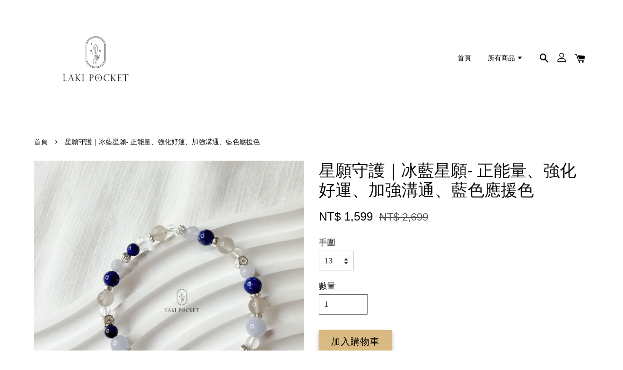

--- FILE ---
content_type: text/html; charset=UTF-8
request_url: https://www.lakipocket.com/products/%E6%98%9F%E9%A1%98%E5%AE%88%E8%AD%B7%EF%BD%9C%E5%86%B0%E8%97%8D%E6%98%9F%E9%A1%98-%E6%8B%9B%E8%B2%A1-%E5%BC%B7%E5%8C%96%E5%A5%BD%E9%81%8B-%E8%B2%B4%E4%BA%BA%E9%81%8B-%E6%B9%96%E6%B0%B4%E7%B6%A0%E6%87%89%E6%8F%B4%E8%89%B2
body_size: 32451
content:
<!doctype html>
<!--[if lt IE 7]><html class="no-js lt-ie9 lt-ie8 lt-ie7" lang="en"> <![endif]-->
<!--[if IE 7]><html class="no-js lt-ie9 lt-ie8" lang="en"> <![endif]-->
<!--[if IE 8]><html class="no-js lt-ie9" lang="en"> <![endif]-->
<!--[if IE 9 ]><html class="ie9 no-js"> <![endif]-->
<!--[if (gt IE 9)|!(IE)]><!--> <html class="no-js"> <!--<![endif]-->
<head>

  <!-- Basic page needs ================================================== -->
  <meta charset="utf-8">
  <meta http-equiv="X-UA-Compatible" content="IE=edge,chrome=1">

  
  <link rel="icon" href="https://cdn.store-assets.com/s/789102/f/7272341.png" />
  

  <!-- Title and description ================================================== -->
  <title>
  星願守護｜冰藍星願- 正能量、強化好運、加強溝通、藍色應援色 &ndash; Lakipocket
  </title>

  
  <meta name="description" content="星願守護系列 源自於LAKi 熟客的應援色還要有美感設計的訂製要求， 設計師以顏色為設計的出發點，打造出屬於客人要求的應援配色， 兼具LAKi Pocket的強項–美觀漂亮的水晶設計， 當然還有天然水晶的強大功效。 讓大家配戴的時候，心中每個如繁星般閃亮的願望，都能順利達成。 此系列適合多色蒐集，也適合送禮， 可以搭配不同的日常服裝，可多條一起戴，或與貔貅疊戴。 你們的很努力，就讓星願守護系列讓你多一點小幸運。 - 冰藍星願 - 🔸天河石 🔸海藍寶 🔸白幽靈 🔸白水晶 🔸925純銀配件">
  

  <!-- Social meta ================================================== -->
  

  <meta property="og:type" content="product">
  <meta property="og:title" content="星願守護｜冰藍星願- 正能量、強化好運、加強溝通、藍色應援色">
  <meta property="og:url" content="https://www.lakipocket.com/products/星願守護｜冰藍星願-招財-強化好運-貴人運-湖水綠應援色">
  
  <meta property="og:image" content="https://cdn.store-assets.com/s/789102/i/69818565.jpeg?width=480&format=webp">
  <meta property="og:image:secure_url" content="https://cdn.store-assets.com/s/789102/i/69818565.jpeg?width=480&format=webp">
  
  <meta property="og:image" content="https://cdn.store-assets.com/s/789102/i/69818450.jpeg?width=480&format=webp">
  <meta property="og:image:secure_url" content="https://cdn.store-assets.com/s/789102/i/69818450.jpeg?width=480&format=webp">
  
  <meta property="og:image" content="https://cdn.store-assets.com/s/789102/i/69818442.jpeg?width=480&format=webp">
  <meta property="og:image:secure_url" content="https://cdn.store-assets.com/s/789102/i/69818442.jpeg?width=480&format=webp">
  
  <meta property="og:price:amount" content="1599">
  <meta property="og:price:currency" content="TWD">


<meta property="og:description" content="星願守護系列 源自於LAKi 熟客的應援色還要有美感設計的訂製要求， 設計師以顏色為設計的出發點，打造出屬於客人要求的應援配色， 兼具LAKi Pocket的強項–美觀漂亮的水晶設計， 當然還有天然水晶的強大功效。 讓大家配戴的時候，心中每個如繁星般閃亮的願望，都能順利達成。 此系列適合多色蒐集，也適合送禮， 可以搭配不同的日常服裝，可多條一起戴，或與貔貅疊戴。 你們的很努力，就讓星願守護系列讓你多一點小幸運。 - 冰藍星願 - 🔸天河石 🔸海藍寶 🔸白幽靈 🔸白水晶 🔸925純銀配件">
<meta property="og:site_name" content="Lakipocket">



  <meta name="twitter:card" content="summary">




  <meta name="twitter:title" content="星願守護｜冰藍星願- 正能量、強化好運、加強溝通、藍色應援色">
  <meta name="twitter:description" content="星願守護系列源自於LAKi 熟客的應援色還要有美感設計的訂製要求，設計師以顏色為設計的出發點，打造出屬於客人要求的應援配色，兼具LAKi Pocket的強項&amp;ndash;美觀漂亮的水晶設計，當然還有天然水晶的強大功效。讓大家配戴的時候，心中每個如繁星般閃亮的願望，都能順利達成。此系列適合多色蒐集，也適合送禮，可以搭配不同的日常服裝，可多條一起戴，或與貔貅疊戴。你的很努力，就讓星願守護系列給你多一點">
  <meta name="twitter:image" content="">
  <meta name="twitter:image:width" content="480">
  <meta name="twitter:image:height" content="480">




  <!-- Helpers ================================================== -->
  <link rel="canonical" href="https://www.lakipocket.com/products/星願守護｜冰藍星願-招財-強化好運-貴人運-湖水綠應援色">
  <meta name="viewport" content="width=device-width, initial-scale=1.0, minimum-scale=1.0, maximum-scale=1.0, user-scalable=no">
  <meta name="theme-color" content="">

  <!-- CSS ================================================== -->
  <link href="https://store-themes.easystore.co/789102/themes/1592/assets/timber.css?t=1769018445" rel="stylesheet" type="text/css" media="screen" />
  <link href="https://store-themes.easystore.co/789102/themes/1592/assets/theme.css?t=1769018445" rel="stylesheet" type="text/css" media="screen" />

  




  <script src="//ajax.googleapis.com/ajax/libs/jquery/1.11.0/jquery.min.js" type="text/javascript" ></script>
  <!-- Header hook for plugins ================================================== -->
  
<!-- ScriptTags -->
<script>window.__st={'p': 'product', 'cid': ''};</script><script src='/assets/events.js'></script><script>(function(){function asyncLoad(){var urls=['/assets/traffic.js?v=1'];for(var i=0;i<urls.length;i++){var s=document.createElement('script');s.type='text/javascript';s.async=true;s.src=urls[i];var x=document.getElementsByTagName('script')[0];x.parentNode.insertBefore(s, x);}}window.attachEvent ? window.attachEvent('onload', asyncLoad) : window.addEventListener('load', asyncLoad, false);})();</script>
<!-- /ScriptTags -->


  
<!--[if lt IE 9]>
<script src="//cdnjs.cloudflare.com/ajax/libs/html5shiv/3.7.2/html5shiv.min.js" type="text/javascript" ></script>
<script src="https://store-themes.easystore.co/789102/themes/1592/assets/respond.min.js?t=1769018445" type="text/javascript" ></script>
<link href="https://store-themes.easystore.co/789102/themes/1592/assets/respond-proxy.html" id="respond-proxy" rel="respond-proxy" />
<link href="//www.lakipocket.com/search?q=9554741470b567c640512856a3fc56b7" id="respond-redirect" rel="respond-redirect" />
<script src="//www.lakipocket.com/search?q=9554741470b567c640512856a3fc56b7" type="text/javascript"></script>
<![endif]-->



  <script src="https://store-themes.easystore.co/789102/themes/1592/assets/modernizr.min.js?t=1769018445" type="text/javascript" ></script>

  
  
  <script>
  (function(i,s,o,g,r,a,m){i['GoogleAnalyticsObject']=r;i[r]=i[r]||function(){
  (i[r].q=i[r].q||[]).push(arguments)},i[r].l=1*new Date();a=s.createElement(o),
  m=s.getElementsByTagName(o)[0];a.async=1;a.src=g;m.parentNode.insertBefore(a,m)
  })(window,document,'script','https://www.google-analytics.com/analytics.js','ga');

  ga('create', '', 'auto','myTracker');
  ga('myTracker.send', 'pageview');

  </script>
  
</head>

<body id="--------------------------------------------------------------------------------------" class="template-product" >

  <ul id="MobileNav" class="mobile-nav large--hide">

  
  
  <li class="mobile-nav__link" aria-haspopup="true">
    
    <a href="/" >
      首頁
    </a>
    
  </li>
  
  
  <li class="mobile-nav__link" aria-haspopup="true">
    
    
    <a href="/collections/all" class="mobile-nav__parent-link">
      所有商品
    </a>
    <span class="mobile-nav__sublist-trigger">
      <span class="icon-fallback-text mobile-nav__sublist-expand">
  <span class="icon icon-plus" aria-hidden="true"></span>
  <span class="fallback-text">+</span>
</span>
<span class="icon-fallback-text mobile-nav__sublist-contract">
  <span class="icon icon-minus" aria-hidden="true"></span>
  <span class="fallback-text">-</span>
</span>

    </span>
    <ul class="mobile-nav__sublist">
      
      
      <li class="mobile-nav__sublist-link" aria-haspopup="true">
        
        <a href="/collections/聖誕節優惠款" >
          聖誕節優惠款
        </a>
        
      </li>
      
      
      <li class="mobile-nav__sublist-link" aria-haspopup="true">
        
        <a href="/collections/招財小神獸-貔貅系列" >
          招財小神獸 ⟡ 貔貅系列
        </a>
        
      </li>
      
      
      <li class="mobile-nav__sublist-link" aria-haspopup="true">
        
        <a href="/collections/拍咪亞退散" >
          拍咪亞退散 ⟡ 避邪擋煞防小人
        </a>
        
      </li>
      
      
      <li class="mobile-nav__sublist-link" aria-haspopup="true">
        
        <a href="/collections/羅曼蒂指南｜戀愛小狐仙" >
          羅曼蒂指南 ⟡ 戀愛小狐仙
        </a>
        
      </li>
      
      
      <li class="mobile-nav__sublist-link" aria-haspopup="true">
        
        <a href="/collections/超pro金運｜極度招財避邪" >
          超PRO金運 ⟡ 極度招財避邪
        </a>
        
      </li>
      
      
      <li class="mobile-nav__sublist-link" aria-haspopup="true">
        
        <a href="/collections/星願守護系列" >
          星願守護系列 ⟡ 追星代表色系
        </a>
        
      </li>
      
      
      <li class="mobile-nav__sublist-link" aria-haspopup="true">
        
        <a href="/collections/羅曼蒂指南-桃花款" >
          羅曼蒂指南 ⟡ 桃花好人緣
        </a>
        
      </li>
      
      
      <li class="mobile-nav__sublist-link" aria-haspopup="true">
        
        <a href="/collections/迷你系列-精緻可愛" >
          迷你系列 ⟡ 精緻可愛小巧
        </a>
        
      </li>
      
      
      <li class="mobile-nav__sublist-link" aria-haspopup="true">
        
        <a href="/collections/質感男款｜中性也可戴" >
          質感男款 ⟡ 中性也可戴
        </a>
        
      </li>
      
      
      <li class="mobile-nav__sublist-link" aria-haspopup="true">
        
        <a href="/collections/清新小幸運" >
          清新小幸運 ⟡ 基本入門款
        </a>
        
      </li>
      
      
      <li class="mobile-nav__sublist-link" aria-haspopup="true">
        
        <a href="/collections/招財好運黃｜鈦晶-黃水晶-黃膠花" >
          招財好運黃 ⟡ 鈦晶、黃水晶、黃膠花
        </a>
        
      </li>
      
      
      <li class="mobile-nav__sublist-link" aria-haspopup="true">
        
        <a href="/collections/葛林正財綠-綠色系" >
          葛林正財綠 ⟡ 綠色系
        </a>
        
      </li>
      
      
      <li class="mobile-nav__sublist-link" aria-haspopup="true">
        
        <a href="/collections/貴人魅力紫｜紫色系" >
          魅力貴人紫 ⟡ 紫色系
        </a>
        
      </li>
      
      
      <li class="mobile-nav__sublist-link" aria-haspopup="true">
        
        <a href="/collections/深海精靈-海藍寶" >
          好運溝通藍 ⟡ 藍色系
        </a>
        
      </li>
      
      
      <li class="mobile-nav__sublist-link" aria-haspopup="true">
        
        <a href="/collections/熱情活力紅｜紅色系" >
          熱情活力紅 ⟡ 紅色系
        </a>
        
      </li>
      
      
      <li class="mobile-nav__sublist-link" aria-haspopup="true">
        
        <a href="/collections/暖心勇氣橘-橘色系" >
          暖心勇氣橘 ⟡ 橘色系
        </a>
        
      </li>
      
      
      <li class="mobile-nav__sublist-link" aria-haspopup="true">
        
        <a href="/collections/多彩繽紛｜碧璽-阿拉善-摩根石" >
          多彩繽紛 ⟡ 碧璽、超七、阿拉善、摩根石
        </a>
        
      </li>
      
      
      <li class="mobile-nav__sublist-link" aria-haspopup="true">
        
        <a href="/collections/清透純淨白-白色系" >
          清透純淨白 ⟡ 白色系
        </a>
        
      </li>
      
      
      <li class="mobile-nav__sublist-link" aria-haspopup="true">
        
        <a href="/collections/水晶配件" >
          水晶配件 ⟡ 消磁盆、消磁原礦
        </a>
        
      </li>
      
      
      <li class="mobile-nav__sublist-link" aria-haspopup="true">
        
        
        <a href="/collections/⊹-找水晶-⊹" class="mobile-nav__parent-link">
          ⊹ 找水晶 ⊹ (點開看更多分類)
        </a>
        <span class="mobile-nav__sublist-trigger"><span class="icon-fallback-text mobile-nav__sublist-expand">
  <span class="icon icon-plus" aria-hidden="true"></span>
  <span class="fallback-text">+</span>
</span>
<span class="icon-fallback-text mobile-nav__sublist-contract">
  <span class="icon icon-minus" aria-hidden="true"></span>
  <span class="fallback-text">-</span>
</span>
</span>
        <ul class="mobile-nav__sublist"> 
          
          
          <li class="mobile-nav__sublist-link" aria-haspopup="true">
            
            <a href="/collections/-粉水晶" >
              ⟡ 粉水晶 ⟡
            </a>
            
          </li>
          
          
          <li class="mobile-nav__sublist-link" aria-haspopup="true">
            
            <a href="/collections/-紫水晶" >
              ⟡ 紫水晶 ⟡
            </a>
            
          </li>
          
          
          <li class="mobile-nav__sublist-link" aria-haspopup="true">
            
            <a href="/collections/-草莓晶" >
              ⟡ 草莓晶 ⟡
            </a>
            
          </li>
          
          
          <li class="mobile-nav__sublist-link" aria-haspopup="true">
            
            <a href="/collections/-海藍寶" >
              ⟡ 海藍寶 ⟡
            </a>
            
          </li>
          
          
          <li class="mobile-nav__sublist-link" aria-haspopup="true">
            
            <a href="/collections/-黃水晶" >
              ⟡ 黃水晶 ⟡
            </a>
            
          </li>
          
          
          <li class="mobile-nav__sublist-link" aria-haspopup="true">
            
            <a href="/collections/-鈦晶" >
              ⟡ 鈦晶 ⟡
            </a>
            
          </li>
          
          
          <li class="mobile-nav__sublist-link" aria-haspopup="true">
            
            <a href="/collections/-金運石" >
              ⟡ 金運石 ⟡
            </a>
            
          </li>
          
          
          <li class="mobile-nav__sublist-link" aria-haspopup="true">
            
            <a href="/collections/-黑髮晶" >
              ⟡ 黑髮晶 ⟡
            </a>
            
          </li>
          
          
          <li class="mobile-nav__sublist-link" aria-haspopup="true">
            
            <a href="/collections/-黑曜石" >
              ⟡ 黑曜石 ⟡
            </a>
            
          </li>
          
          
          <li class="mobile-nav__sublist-link" aria-haspopup="true">
            
            <a href="/collections/金曜石" >
              ⟡ 金曜石 ⟡
            </a>
            
          </li>
          
          
          <li class="mobile-nav__sublist-link" aria-haspopup="true">
            
            <a href="/collections/-銀曜石" >
              ⟡ 銀曜石 ⟡
            </a>
            
          </li>
          
          
          <li class="mobile-nav__sublist-link" aria-haspopup="true">
            
            <a href="/collections/冰曜石" >
              ⟡ 冰曜石 ⟡
            </a>
            
          </li>
          
          
          <li class="mobile-nav__sublist-link" aria-haspopup="true">
            
            <a href="/collections/-茶水晶" >
              ⟡ 茶水晶 ⟡
            </a>
            
          </li>
          
          
          <li class="mobile-nav__sublist-link" aria-haspopup="true">
            
            <a href="/collections/-黑金太陽" >
              ⟡ 黑金太陽 ⟡
            </a>
            
          </li>
          
          
          <li class="mobile-nav__sublist-link" aria-haspopup="true">
            
            <a href="/collections/-黑金超七" >
              ⟡ 黑金超七 ⟡
            </a>
            
          </li>
          
          
          <li class="mobile-nav__sublist-link" aria-haspopup="true">
            
            <a href="/collections/黑雲母超七" >
              ⟡ 黑雲母超七 ⟡
            </a>
            
          </li>
          
          
          <li class="mobile-nav__sublist-link" aria-haspopup="true">
            
            <a href="/collections/-月光石" >
              ⟡ 月光石 ⟡
            </a>
            
          </li>
          
          
          <li class="mobile-nav__sublist-link" aria-haspopup="true">
            
            <a href="/collections/白水晶" >
              ⟡ 白水晶 ⟡
            </a>
            
          </li>
          
          
          <li class="mobile-nav__sublist-link" aria-haspopup="true">
            
            <a href="/collections/-白瑪瑙" >
              ⟡ 白瑪瑙 ⟡
            </a>
            
          </li>
          
          
          <li class="mobile-nav__sublist-link" aria-haspopup="true">
            
            <a href="/collections/白松石" >
              ⟡ 白松石 ⟡
            </a>
            
          </li>
          
          
          <li class="mobile-nav__sublist-link" aria-haspopup="true">
            
            <a href="/collections/-白幽靈" >
              ⟡ 白幽靈 ⟡
            </a>
            
          </li>
          
          
          <li class="mobile-nav__sublist-link" aria-haspopup="true">
            
            <a href="/collections/白膠花" >
              ⟡ 白膠花 ⟡
            </a>
            
          </li>
          
          
          <li class="mobile-nav__sublist-link" aria-haspopup="true">
            
            <a href="/collections/透石膏" >
              ⟡ 透石膏 ⟡
            </a>
            
          </li>
          
          
          <li class="mobile-nav__sublist-link" aria-haspopup="true">
            
            <a href="/collections/-拉長石" >
              ⟡ 拉長石 ⟡
            </a>
            
          </li>
          
          
          <li class="mobile-nav__sublist-link" aria-haspopup="true">
            
            <a href="/collections/灰瑪瑙" >
              ⟡ 灰瑪瑙 ⟡
            </a>
            
          </li>
          
          
          <li class="mobile-nav__sublist-link" aria-haspopup="true">
            
            <a href="/collections/閃靈鑽" >
              ⟡ 閃靈鑽 ⟡
            </a>
            
          </li>
          
          
          <li class="mobile-nav__sublist-link" aria-haspopup="true">
            
            <a href="/collections/銀太陽" >
              ⟡ 銀太陽 ⟡
            </a>
            
          </li>
          
          
          <li class="mobile-nav__sublist-link" aria-haspopup="true">
            
            <a href="/collections/-太陽石" >
              ⟡ 太陽石 ⟡
            </a>
            
          </li>
          
          
          <li class="mobile-nav__sublist-link" aria-haspopup="true">
            
            <a href="/collections/-橙月光" >
              ⟡ 橙月光 ⟡
            </a>
            
          </li>
          
          
          <li class="mobile-nav__sublist-link" aria-haspopup="true">
            
            <a href="/collections/橘兔毛" >
              ⟡ 橘兔毛 ⟡
            </a>
            
          </li>
          
          
          <li class="mobile-nav__sublist-link" aria-haspopup="true">
            
            <a href="/collections/銅鈦晶" >
              ⟡ 銅鈦晶 ⟡
            </a>
            
          </li>
          
          
          <li class="mobile-nav__sublist-link" aria-haspopup="true">
            
            <a href="/collections/金髮晶" >
              ⟡ 金髮晶 ⟡
            </a>
            
          </li>
          
          
          <li class="mobile-nav__sublist-link" aria-haspopup="true">
            
            <a href="/collections/-石榴石" >
              ⟡ 石榴石 ⟡
            </a>
            
          </li>
          
          
          <li class="mobile-nav__sublist-link" aria-haspopup="true">
            
            <a href="/collections/-紅紋石" >
              ⟡ 紅紋石 ⟡
            </a>
            
          </li>
          
          
          <li class="mobile-nav__sublist-link" aria-haspopup="true">
            
            <a href="/collections/-紅膠花" >
              ⟡ 紅膠花 ⟡
            </a>
            
          </li>
          
          
          <li class="mobile-nav__sublist-link" aria-haspopup="true">
            
            <a href="/collections/紅兔毛" >
              ⟡ 紅兔毛 ⟡
            </a>
            
          </li>
          
          
          <li class="mobile-nav__sublist-link" aria-haspopup="true">
            
            <a href="/collections/薔薇輝石" >
              ⟡ 薔薇輝石 ⟡
            </a>
            
          </li>
          
          
          <li class="mobile-nav__sublist-link" aria-haspopup="true">
            
            <a href="/collections/剛玉紅寶石" >
              ⟡ 剛玉紅寶石 ⟡
            </a>
            
          </li>
          
          
          <li class="mobile-nav__sublist-link" aria-haspopup="true">
            
            <a href="/collections/紅幽靈" >
              ⟡ 紅幽靈 ⟡
            </a>
            
          </li>
          
          
          <li class="mobile-nav__sublist-link" aria-haspopup="true">
            
            <a href="/collections/-葡萄石" >
              ⟡ 葡萄石 ⟡
            </a>
            
          </li>
          
          
          <li class="mobile-nav__sublist-link" aria-haspopup="true">
            
            <a href="/collections/橄欖石" >
              ⟡ 橄欖石 ⟡
            </a>
            
          </li>
          
          
          <li class="mobile-nav__sublist-link" aria-haspopup="true">
            
            <a href="/collections/-綠髮晶" >
              ⟡ 綠髮晶 ⟡
            </a>
            
          </li>
          
          
          <li class="mobile-nav__sublist-link" aria-haspopup="true">
            
            <a href="/collections/-綠草莓" >
              ⟡ 綠草莓 ⟡
            </a>
            
          </li>
          
          
          <li class="mobile-nav__sublist-link" aria-haspopup="true">
            
            <a href="/collections/祖母綠" >
              ⟡ 祖母綠 ⟡
            </a>
            
          </li>
          
          
          <li class="mobile-nav__sublist-link" aria-haspopup="true">
            
            <a href="/collections/-天河石" >
              ⟡ 天河石 ⟡
            </a>
            
          </li>
          
          
          <li class="mobile-nav__sublist-link" aria-haspopup="true">
            
            <a href="/collections/綠幽靈" >
              ⟡ 綠幽靈 ⟡
            </a>
            
          </li>
          
          
          <li class="mobile-nav__sublist-link" aria-haspopup="true">
            
            <a href="/collections/沙弗萊" >
              ⟡ 沙弗萊 ⟡
            </a>
            
          </li>
          
          
          <li class="mobile-nav__sublist-link" aria-haspopup="true">
            
            <a href="/collections/-孔雀石" >
              ⟡ 孔雀石 ⟡
            </a>
            
          </li>
          
          
          <li class="mobile-nav__sublist-link" aria-haspopup="true">
            
            <a href="/collections/-紫龍晶" >
              ⟡ 紫龍晶 ⟡
            </a>
            
          </li>
          
          
          <li class="mobile-nav__sublist-link" aria-haspopup="true">
            
            <a href="/collections/紫鋰雲母" >
              ⟡ 紫鋰雲母 ⟡
            </a>
            
          </li>
          
          
          <li class="mobile-nav__sublist-link" aria-haspopup="true">
            
            <a href="/collections/-紫鋰輝" >
              ⟡ 紫鋰輝 ⟡
            </a>
            
          </li>
          
          
          <li class="mobile-nav__sublist-link" aria-haspopup="true">
            
            <a href="/collections/-藍紋瑪瑙" >
              ⟡ 藍紋瑪瑙 ⟡
            </a>
            
          </li>
          
          
          <li class="mobile-nav__sublist-link" aria-haspopup="true">
            
            <a href="/collections/-彼得石" >
              ⟡ 彼得石 ⟡
            </a>
            
          </li>
          
          
          <li class="mobile-nav__sublist-link" aria-haspopup="true">
            
            <a href="/collections/丹泉石" >
              ⟡ 丹泉石 ⟡
            </a>
            
          </li>
          
          
          <li class="mobile-nav__sublist-link" aria-haspopup="true">
            
            <a href="/collections/-青金石" >
              ⟡ 青金石 ⟡
            </a>
            
          </li>
          
          
          <li class="mobile-nav__sublist-link" aria-haspopup="true">
            
            <a href="/collections/-堇青石" >
              ⟡ 堇青石 ⟡
            </a>
            
          </li>
          
          
          <li class="mobile-nav__sublist-link" aria-haspopup="true">
            
            <a href="/collections/-藍紋石" >
              ⟡ 藍紋石 ⟡
            </a>
            
          </li>
          
          
          <li class="mobile-nav__sublist-link" aria-haspopup="true">
            
            <a href="/collections/-藍磷灰" >
              ⟡ 藍磷灰 ⟡
            </a>
            
          </li>
          
          
          <li class="mobile-nav__sublist-link" aria-haspopup="true">
            
            <a href="/collections/-藍晶石" >
              ⟡ 藍晶石 ⟡
            </a>
            
          </li>
          
          
          <li class="mobile-nav__sublist-link" aria-haspopup="true">
            
            <a href="/collections/藍髮晶" >
              ⟡ 藍髮晶 ⟡
            </a>
            
          </li>
          
          
          <li class="mobile-nav__sublist-link" aria-haspopup="true">
            
            <a href="/collections/-天青石" >
              ⟡ 天青石 ⟡
            </a>
            
          </li>
          
          
          <li class="mobile-nav__sublist-link" aria-haspopup="true">
            
            <a href="/collections/托帕石" >
              ⟡ 托帕石 ⟡
            </a>
            
          </li>
          
          
          <li class="mobile-nav__sublist-link" aria-haspopup="true">
            
            <a href="/collections/超七" >
              ⟡ 超七 ⟡
            </a>
            
          </li>
          
          
          <li class="mobile-nav__sublist-link" aria-haspopup="true">
            
            <a href="/collections/-極光23" >
              ⟡ 極光23 ⟡
            </a>
            
          </li>
          
          
          <li class="mobile-nav__sublist-link" aria-haspopup="true">
            
            <a href="/collections/-紫幽靈" >
              ⟡ 紫幽靈 ⟡
            </a>
            
          </li>
          
          
          <li class="mobile-nav__sublist-link" aria-haspopup="true">
            
            <a href="/collections/-摩根石" >
              ⟡ 摩根石 ⟡
            </a>
            
          </li>
          
          
          <li class="mobile-nav__sublist-link" aria-haspopup="true">
            
            <a href="/collections/-碧璽" >
              ⟡ 碧璽 ⟡
            </a>
            
          </li>
          
          
          <li class="mobile-nav__sublist-link" aria-haspopup="true">
            
            <a href="/collections/梅花碧璽" >
              ⟡ 梅花碧璽 ⟡
            </a>
            
          </li>
          
          
          <li class="mobile-nav__sublist-link" aria-haspopup="true">
            
            <a href="/collections/超八水晶" >
              ⟡ 超八水晶 ⟡
            </a>
            
          </li>
          
          
          <li class="mobile-nav__sublist-link" aria-haspopup="true">
            
            <a href="/collections/-阿拉善" >
              ⟡ 阿拉善 ⟡
            </a>
            
          </li>
          
          
          <li class="mobile-nav__sublist-link" aria-haspopup="true">
            
            <a href="/collections/舒螢石" >
              ⟡ 舒螢石 ⟡
            </a>
            
          </li>
          
          
          <li class="mobile-nav__sublist-link" aria-haspopup="true">
            
            <a href="/collections/櫻花瑪瑙" >
              ⟡ 櫻花瑪瑙 ⟡
            </a>
            
          </li>
          
          
          <li class="mobile-nav__sublist-link" aria-haspopup="true">
            
            <a href="/collections/蜜桃鹽源" >
              ⟡ 蜜桃鹽源 ⟡
            </a>
            
          </li>
          
          
          <li class="mobile-nav__sublist-link" aria-haspopup="true">
            
            <a href="/collections/錦鯉膠花" >
              ⟡ 錦鯉膠花 ⟡
            </a>
            
          </li>
          
          
          <li class="mobile-nav__sublist-link" aria-haspopup="true">
            
            <a href="/collections/漢白玉" >
              ⟡ 漢白玉 ⟡
            </a>
            
          </li>
          
          
          <li class="mobile-nav__sublist-link" aria-haspopup="true">
            
            <a href="/collections/天狼星隕石" >
              ⟡ 天狼星隕石 ⟡
            </a>
            
          </li>
          
          
          <li class="mobile-nav__sublist-link" aria-haspopup="true">
            
            <a href="/collections/-虎眼石" >
              ⟡ 虎眼石 ⟡
            </a>
            
          </li>
          
          
          <li class="mobile-nav__sublist-link" aria-haspopup="true">
            
            <a href="/collections/-鷹眼石" >
              ⟡ 鷹眼石 ⟡
            </a>
            
          </li>
          
          
          <li class="mobile-nav__sublist-link" aria-haspopup="true">
            
            <a href="/collections/-藥王石" >
              ⟡ 藥王石 ⟡
            </a>
            
          </li>
          
          
          <li class="mobile-nav__sublist-link" aria-haspopup="true">
            
            <a href="/collections/雀仔石" >
              ⟡ 雀仔石 ⟡
            </a>
            
          </li>
          
          
          <li class="mobile-nav__sublist-link" aria-haspopup="true">
            
            <a href="/collections/-岫玉" >
              ⟡ 岫玉 ⟡
            </a>
            
          </li>
          
          
          <li class="mobile-nav__sublist-link" aria-haspopup="true">
            
            <a href="/collections/阿魯沙" >
              ⟡  阿魯沙 ⟡
            </a>
            
          </li>
          
          
          <li class="mobile-nav__sublist-link" aria-haspopup="true">
            
            <a href="/collections/龍宮舍利" >
              ⟡ 龍宮舍利 ⟡
            </a>
            
          </li>
          
          
          <li class="mobile-nav__sublist-link" aria-haspopup="true">
            
            <a href="/collections/羽毛黑銀鈦" >
              ⟡ 羽毛黑銀鈦 ⟡
            </a>
            
          </li>
          
          
          <li class="mobile-nav__sublist-link" aria-haspopup="true">
            
            <a href="/collections/黑歐珀" >
              ⟡ 黑歐珀 ⟡
            </a>
            
          </li>
          
        </ul>
        
      </li>
      
    </ul>
    
  </li>
  

  

  
  
  
  <li class="mobile-nav__link">
    <a href="/account/login">登入</a>
  </li>
  
  <li class="mobile-nav__link">
    <a href="/account/register">註冊帳號</a>
  </li>
  
  
  
  
  
    <li class="mobile-nav__link">
      






    </li>
  
  
  <li class="mobile-nav__link header-bar__search-wrapper">
    
    <div class="header-bar__module header-bar__search">
      
  <a class="popup-with-form medium-down--hide" href="#test-form">
    <span class="icon icon-search" aria-hidden="true"></span>
  </a>
  <form action="/search" method="get" class="header-bar__search-form clearfix large--hide" role="search">
    
    <button type="submit" class="btn icon-fallback-text header-bar__search-submit">
      <span class="icon icon-search" aria-hidden="true"></span>
      <span class="fallback-text">搜尋</span>
    </button>
    <input type="search" name="q" value="" aria-label="搜尋" class="header-bar__search-input" placeholder="搜尋" autocomplete="off">
    <div class="dropdown" id="searchDropdown"></div>
    <input type="hidden" name="search_history" id="search_history">
  </form>



<!-- form itself -->
<div id="test-form" class="white-popup-block mfp-hide popup-search">
  <div class="popup-search-content">
    <form action="/search" method="get" class="input-group search-bar" role="search">
      
      <input type="search" name="q" value="" placeholder="搜尋" class="input-group-field" aria-label="搜尋" placeholder="搜尋" autocomplete="off">
      <div class="dropdown" id="searchDropdown"></div>
      <input type="hidden" name="search_history" id="search_history">
      <span class="input-group-btn">
        <button type="submit" class="btn icon-fallback-text">
          <span class="icon icon-search" aria-hidden="true"></span>
          <span class="fallback-text">搜尋</span>
        </button>
      </span>
    </form>
  </div>
</div>

<script src="https://store-themes.easystore.co/789102/themes/1592/assets/magnific-popup.min.js?t=1769018445" type="text/javascript" ></script>
<script>
$(document).ready(function() {
	$('.popup-with-form').magnificPopup({
		type: 'inline',
		preloader: false,
		focus: '#name',
      	mainClass: 'popup-search-bg-wrapper',

		// When elemened is focused, some mobile browsers in some cases zoom in
		// It looks not nice, so we disable it:
		callbacks: {
			beforeOpen: function() {
				if($(window).width() < 700) {
					this.st.focus = false;
				} else {
					this.st.focus = '#name';
				}
			}
		}
	});
});
</script>


<script>
  var _search_history_listings = ""
  if(_search_history_listings != "") localStorage.setItem('searchHistory', JSON.stringify(_search_history_listings));

  function clearAll() {
    localStorage.removeItem('searchHistory');
  
    var customer = "";
    if(customer) {
      // Your logic to clear all data or call an endpoint
      fetch('/account/search_histories', {
          method: 'DELETE',
          headers: {
            "Content-Type": "application/json",
            "X-Requested-With": "XMLHttpRequest"
          },
          body: JSON.stringify({
            _token: "DzhCTtt9DKxeP52XdiWOIqcKlTfitxDIzOQZtzFL"
          }),
      })
      .then(response => response.json())
    }
  }
  // End - store view history in local storage
  
  // search history dropdown  
  var searchInputs = document.querySelectorAll('input[type=search]');
  
  if(searchInputs.length > 0) {
    
    searchInputs.forEach((searchInput)=>{
    
      searchInput.addEventListener('focus', function() {
        var searchDropdown = searchInput.closest('form').querySelector('#searchDropdown');
        searchDropdown.innerHTML = ''; // Clear existing items
  
        // retrieve data from local storage
        var searchHistoryData = JSON.parse(localStorage.getItem('searchHistory')) || [];
  
        // Convert JSON to string
        var search_history_json = JSON.stringify(searchHistoryData);
  
        // Set the value of the hidden input
        searchInput.closest('form').querySelector("#search_history").value = search_history_json;
  
        // create dropdown items
        var clearAllItem = document.createElement('div');
        clearAllItem.className = 'dropdown-item clear-all';
        clearAllItem.textContent = 'Clear';
        clearAllItem.addEventListener('click', function() {
            clearAll();
            searchDropdown.style.display = 'none';
            searchInput.classList.remove('is-focus');
        });
        searchDropdown.appendChild(clearAllItem);
  
        // create dropdown items
        searchHistoryData.forEach(function(item) {
          var dropdownItem = document.createElement('div');
          dropdownItem.className = 'dropdown-item';
          dropdownItem.textContent = item.term;
          dropdownItem.addEventListener('click', function() {
            searchInput.value = item.term;
            searchDropdown.style.display = 'none';
          });
          searchDropdown.appendChild(dropdownItem);
        });
  
        if(searchHistoryData.length > 0){
          // display the dropdown
          searchInput.classList.add('is-focus');
          document.body.classList.add('search-input-focus');
          searchDropdown.style.display = 'block';
        }
      });
  
      searchInput.addEventListener("focusout", (event) => {
        var searchDropdown = searchInput.closest('form').querySelector('#searchDropdown');
        searchInput.classList.remove('is-focus');
        searchDropdown.classList.add('transparent');
        setTimeout(()=>{
          searchDropdown.style.display = 'none';
          searchDropdown.classList.remove('transparent');
          document.body.classList.remove('search-input-focus');
        }, 400);
      });
    })
  }
  // End - search history dropdown
</script>
    </div>
    
  </li>
  
  
</ul>
<div id="MobileNavOutside" class="mobile-nav-outside"></div>


<div id="PageContainer" class="page-container">
  
<!-- Snippet:global/body_start: Console Extension -->
<div id='es_console' style='display: none;'>789102</div>
<!-- /Snippet -->

  
    <style>
  .search-modal__form{
    position: relative;
  }
  
  .dropdown-wrapper {
    position: relative;
  }
  
  .dropdown-wrapper:hover .dropdown {
    display: block;
  }
  
  .header-icon-nav .dropdown {
    left: -80px;
  }
  
  .dropdown {
    display: none;
    position: absolute;
    top: 100%;
    left: 0px;
    width: 100%;
    padding: 8px;
    background-color: #fff;
    z-index: 1000;
    border-radius: 5px;
    border: 1px solid rgba(var(--color-foreground), 1);
    border-top: none;
    overflow-x: hidden;
    overflow-y: auto;
    max-height: 350px;
    min-width: 150px;
    box-shadow: 0 0 5px rgba(0,0,0,0.1);
  }
    
  .dropdown a{
    text-decoration: none;
    color: #000 !important;
  }
  
  .dropdown-item {
    padding: 0.4rem 2rem;
    cursor: pointer;
    line-height: 1.4;
    overflow: hidden;
    text-overflow: ellipsis;
    white-space: nowrap;
  }
  
  .dropdown-item:hover{
    background-color: #f3f3f3;
  }
  
  .search__input.is-focus{
    border-radius: 15px;
    border-bottom-left-radius: 0;
    border-bottom-right-radius: 0;
    border: 1px solid rgba(var(--color-foreground), 1);
    border-bottom: none;
    box-shadow: none;
  }
  
  .clear-all {
    text-align: right;
    padding: 0 2rem 0.2rem;
    line-height: 1;
    font-size: 70%;
    margin-bottom: -2px;
  }
  
  .clear-all:hover{
    background-color: #fff;
  }
  
  .referral-notification {
    position: absolute;
    top: 100%;
    right: -12px;
    background: white;
    border: 1px solid #e0e0e0;
    border-radius: 8px;
    box-shadow: 0 4px 12px rgba(0, 0, 0, 0.15);
    width: 280px;
    z-index: 1000;
    padding: 16px;
    margin-top: 8px;
    font-size: 14px;
    line-height: 1.4;
  }
  
  .referral-notification::before {
    content: '';
    position: absolute;
    top: -8px;
    right: 20px;
    width: 0;
    height: 0;
    border-left: 8px solid transparent;
    border-right: 8px solid transparent;
    border-bottom: 8px solid white;
  }
  
  .referral-notification::after {
    content: '';
    position: absolute;
    top: -9px;
    right: 20px;
    width: 0;
    height: 0;
    border-left: 8px solid transparent;
    border-right: 8px solid transparent;
    border-bottom: 8px solid #e0e0e0;
  }
  
  .referral-notification h4 {
    margin: 0 0 8px 0;
    color: #2196F3;
    font-size: 16px;
    font-weight: 600;
  }
  
  .referral-notification p {
    margin: 0 0 12px 0;
    color: #666;
  }
  
  .referral-notification .referral-code {
    background: #f5f5f5;
    padding: 8px;
    border-radius: 4px;
    font-family: monospace;
    font-size: 13px;
    text-align: center;
    margin: 8px 0;
    border: 1px solid #ddd;
  }
  
  .referral-notification .close-btn {
    position: absolute;
    top: 8px;
    right: 8px;
    background: none;
    border: none;
    font-size: 18px;
    color: #999;
    cursor: pointer;
    padding: 0;
    width: 20px;
    height: 20px;
    line-height: 1;
  }
  
  .referral-notification .close-btn:hover {
    color: #333;
  }
  
  .referral-notification .action-btn {
    background: #2196F3;
    color: white;
    border: none;
    padding: 8px 16px;
    border-radius: 4px;
    cursor: pointer;
    font-size: 12px;
    margin-right: 8px;
    margin-top: 8px;
  }
  
  .referral-notification .action-btn:hover {
    background: #1976D2;
  }
  
  .referral-notification .dismiss-btn {
    background: transparent;
    color: #666;
    border: 1px solid #ddd;
    padding: 8px 16px;
    border-radius: 4px;
    cursor: pointer;
    font-size: 12px;
    margin-top: 8px;
  }
  
  .referral-notification .dismiss-btn:hover {
    background: #f5f5f5;
  }
  .referral-modal__dialog {
    transform: translate(-50%, 0);
    transition: transform var(--duration-default) ease, visibility 0s;
    z-index: 10000;
    position: fixed;
    top: 20vh;
    left: 50%;
    width: 100%;
    max-width: 350px;
    box-shadow: 0 4px 12px rgba(0, 0, 0, 0.15);
    border-radius: 12px;
    background-color: #fff;
    color: #000;
    padding: 20px;
    text-align: center;
  }
  .modal-overlay.referral-modal-overlay {
    position: fixed;
    top: 0;
    left: 0;
    width: 100%;
    height: 100%;
    background-color: rgba(0, 0, 0, 0.7);
    z-index: 2001;
    display: block;
    opacity: 1;
    transition: opacity var(--duration-default) ease, visibility 0s;
  }
</style>

<header class="header-bar">
  <div class="header-wrapper wrapper">

    <!--  Mobile hamburger  -->
    <div class="large--hide">
      <button type="button" class="mobile-nav-trigger" id="MobileNavTrigger">
        <span class="icon icon-hamburger" aria-hidden="true"></span>
      </button>
    </div>
    
    <div class="logo-header" role="banner">

            
                  <div class="h1 site-header__logo" itemscope itemtype="http://schema.org/Organization">
            
                  
                    
                    
                        
                          <a href="/" class="logo-wrapper" itemprop="url">
                            <img src="https://cdn.store-assets.com/s/789102/f/7272352.png?width=350&format=webp" alt="Lakipocket" itemprop="logo">
                          </a>
                        
                    
                    
                  
            
              </div>
            
        
    </div>
    
    <div class="desktop-header-nav medium-down--hide">
      
      <div class="header-nav-bar">
          
<ul class="site-nav" id="AccessibleNav">
  
    
    
      <li >
        <a href="/"  class="site-nav__link">首頁</a>
      </li>
    
  
    
    
      
      <li class="site-nav--has-dropdown" aria-haspopup="true">
        <a href="/collections/all"  class="site-nav__link">
          所有商品
          <span class="icon-fallback-text">
            <span class="icon icon-arrow-down" aria-hidden="true"></span>
          </span>
        </a>
        <ul class="site-nav__dropdown">
          
            
            
              <li >
                <a href="/collections/聖誕節優惠款"  class="site-nav__link">聖誕節優惠款</a>
              </li>
            
          
            
            
              <li >
                <a href="/collections/招財小神獸-貔貅系列"  class="site-nav__link">招財小神獸 ⟡ 貔貅系列</a>
              </li>
            
          
            
            
              <li >
                <a href="/collections/拍咪亞退散"  class="site-nav__link">拍咪亞退散 ⟡ 避邪擋煞防小人</a>
              </li>
            
          
            
            
              <li >
                <a href="/collections/羅曼蒂指南｜戀愛小狐仙"  class="site-nav__link">羅曼蒂指南 ⟡ 戀愛小狐仙</a>
              </li>
            
          
            
            
              <li >
                <a href="/collections/超pro金運｜極度招財避邪"  class="site-nav__link">超PRO金運 ⟡ 極度招財避邪</a>
              </li>
            
          
            
            
              <li >
                <a href="/collections/星願守護系列"  class="site-nav__link">星願守護系列 ⟡ 追星代表色系</a>
              </li>
            
          
            
            
              <li >
                <a href="/collections/羅曼蒂指南-桃花款"  class="site-nav__link">羅曼蒂指南 ⟡ 桃花好人緣</a>
              </li>
            
          
            
            
              <li >
                <a href="/collections/迷你系列-精緻可愛"  class="site-nav__link">迷你系列 ⟡ 精緻可愛小巧</a>
              </li>
            
          
            
            
              <li >
                <a href="/collections/質感男款｜中性也可戴"  class="site-nav__link">質感男款 ⟡ 中性也可戴</a>
              </li>
            
          
            
            
              <li >
                <a href="/collections/清新小幸運"  class="site-nav__link">清新小幸運 ⟡ 基本入門款</a>
              </li>
            
          
            
            
              <li >
                <a href="/collections/招財好運黃｜鈦晶-黃水晶-黃膠花"  class="site-nav__link">招財好運黃 ⟡ 鈦晶、黃水晶、黃膠花</a>
              </li>
            
          
            
            
              <li >
                <a href="/collections/葛林正財綠-綠色系"  class="site-nav__link">葛林正財綠 ⟡ 綠色系</a>
              </li>
            
          
            
            
              <li >
                <a href="/collections/貴人魅力紫｜紫色系"  class="site-nav__link">魅力貴人紫 ⟡ 紫色系</a>
              </li>
            
          
            
            
              <li >
                <a href="/collections/深海精靈-海藍寶"  class="site-nav__link">好運溝通藍 ⟡ 藍色系</a>
              </li>
            
          
            
            
              <li >
                <a href="/collections/熱情活力紅｜紅色系"  class="site-nav__link">熱情活力紅 ⟡ 紅色系</a>
              </li>
            
          
            
            
              <li >
                <a href="/collections/暖心勇氣橘-橘色系"  class="site-nav__link">暖心勇氣橘 ⟡ 橘色系</a>
              </li>
            
          
            
            
              <li >
                <a href="/collections/多彩繽紛｜碧璽-阿拉善-摩根石"  class="site-nav__link">多彩繽紛 ⟡ 碧璽、超七、阿拉善、摩根石</a>
              </li>
            
          
            
            
              <li >
                <a href="/collections/清透純淨白-白色系"  class="site-nav__link">清透純淨白 ⟡ 白色系</a>
              </li>
            
          
            
            
              <li >
                <a href="/collections/水晶配件"  class="site-nav__link">水晶配件 ⟡ 消磁盆、消磁原礦</a>
              </li>
            
          
            
            
              
              <li class="site-nav--has-dropdown">
                <a href="/collections/⊹-找水晶-⊹"  class="site-nav__link">
                  ⊹ 找水晶 ⊹ (點開看更多分類)
                  <span class="icon-fallback-text">
                    <span class="icon icon-arrow-right" aria-hidden="true"></span>
                  </span>
                </a>
                <ul class="site-nav__dropdown">
                  
                    
                    
                      <li >
                        <a href="/collections/-粉水晶"  class="site-nav__link">⟡ 粉水晶 ⟡</a>
                      </li>
                    
                  
                    
                    
                      <li >
                        <a href="/collections/-紫水晶"  class="site-nav__link">⟡ 紫水晶 ⟡</a>
                      </li>
                    
                  
                    
                    
                      <li >
                        <a href="/collections/-草莓晶"  class="site-nav__link">⟡ 草莓晶 ⟡</a>
                      </li>
                    
                  
                    
                    
                      <li >
                        <a href="/collections/-海藍寶"  class="site-nav__link">⟡ 海藍寶 ⟡</a>
                      </li>
                    
                  
                    
                    
                      <li >
                        <a href="/collections/-黃水晶"  class="site-nav__link">⟡ 黃水晶 ⟡</a>
                      </li>
                    
                  
                    
                    
                      <li >
                        <a href="/collections/-鈦晶"  class="site-nav__link">⟡ 鈦晶 ⟡</a>
                      </li>
                    
                  
                    
                    
                      <li >
                        <a href="/collections/-金運石"  class="site-nav__link">⟡ 金運石 ⟡</a>
                      </li>
                    
                  
                    
                    
                      <li >
                        <a href="/collections/-黑髮晶"  class="site-nav__link">⟡ 黑髮晶 ⟡</a>
                      </li>
                    
                  
                    
                    
                      <li >
                        <a href="/collections/-黑曜石"  class="site-nav__link">⟡ 黑曜石 ⟡</a>
                      </li>
                    
                  
                    
                    
                      <li >
                        <a href="/collections/金曜石"  class="site-nav__link">⟡ 金曜石 ⟡</a>
                      </li>
                    
                  
                    
                    
                      <li >
                        <a href="/collections/-銀曜石"  class="site-nav__link">⟡ 銀曜石 ⟡</a>
                      </li>
                    
                  
                    
                    
                      <li >
                        <a href="/collections/冰曜石"  class="site-nav__link">⟡ 冰曜石 ⟡</a>
                      </li>
                    
                  
                    
                    
                      <li >
                        <a href="/collections/-茶水晶"  class="site-nav__link">⟡ 茶水晶 ⟡</a>
                      </li>
                    
                  
                    
                    
                      <li >
                        <a href="/collections/-黑金太陽"  class="site-nav__link">⟡ 黑金太陽 ⟡</a>
                      </li>
                    
                  
                    
                    
                      <li >
                        <a href="/collections/-黑金超七"  class="site-nav__link">⟡ 黑金超七 ⟡</a>
                      </li>
                    
                  
                    
                    
                      <li >
                        <a href="/collections/黑雲母超七"  class="site-nav__link">⟡ 黑雲母超七 ⟡</a>
                      </li>
                    
                  
                    
                    
                      <li >
                        <a href="/collections/-月光石"  class="site-nav__link">⟡ 月光石 ⟡</a>
                      </li>
                    
                  
                    
                    
                      <li >
                        <a href="/collections/白水晶"  class="site-nav__link">⟡ 白水晶 ⟡</a>
                      </li>
                    
                  
                    
                    
                      <li >
                        <a href="/collections/-白瑪瑙"  class="site-nav__link">⟡ 白瑪瑙 ⟡</a>
                      </li>
                    
                  
                    
                    
                      <li >
                        <a href="/collections/白松石"  class="site-nav__link">⟡ 白松石 ⟡</a>
                      </li>
                    
                  
                    
                    
                      <li >
                        <a href="/collections/-白幽靈"  class="site-nav__link">⟡ 白幽靈 ⟡</a>
                      </li>
                    
                  
                    
                    
                      <li >
                        <a href="/collections/白膠花"  class="site-nav__link">⟡ 白膠花 ⟡</a>
                      </li>
                    
                  
                    
                    
                      <li >
                        <a href="/collections/透石膏"  class="site-nav__link">⟡ 透石膏 ⟡</a>
                      </li>
                    
                  
                    
                    
                      <li >
                        <a href="/collections/-拉長石"  class="site-nav__link">⟡ 拉長石 ⟡</a>
                      </li>
                    
                  
                    
                    
                      <li >
                        <a href="/collections/灰瑪瑙"  class="site-nav__link">⟡ 灰瑪瑙 ⟡</a>
                      </li>
                    
                  
                    
                    
                      <li >
                        <a href="/collections/閃靈鑽"  class="site-nav__link">⟡ 閃靈鑽 ⟡</a>
                      </li>
                    
                  
                    
                    
                      <li >
                        <a href="/collections/銀太陽"  class="site-nav__link">⟡ 銀太陽 ⟡</a>
                      </li>
                    
                  
                    
                    
                      <li >
                        <a href="/collections/-太陽石"  class="site-nav__link">⟡ 太陽石 ⟡</a>
                      </li>
                    
                  
                    
                    
                      <li >
                        <a href="/collections/-橙月光"  class="site-nav__link">⟡ 橙月光 ⟡</a>
                      </li>
                    
                  
                    
                    
                      <li >
                        <a href="/collections/橘兔毛"  class="site-nav__link">⟡ 橘兔毛 ⟡</a>
                      </li>
                    
                  
                    
                    
                      <li >
                        <a href="/collections/銅鈦晶"  class="site-nav__link">⟡ 銅鈦晶 ⟡</a>
                      </li>
                    
                  
                    
                    
                      <li >
                        <a href="/collections/金髮晶"  class="site-nav__link">⟡ 金髮晶 ⟡</a>
                      </li>
                    
                  
                    
                    
                      <li >
                        <a href="/collections/-石榴石"  class="site-nav__link">⟡ 石榴石 ⟡</a>
                      </li>
                    
                  
                    
                    
                      <li >
                        <a href="/collections/-紅紋石"  class="site-nav__link">⟡ 紅紋石 ⟡</a>
                      </li>
                    
                  
                    
                    
                      <li >
                        <a href="/collections/-紅膠花"  class="site-nav__link">⟡ 紅膠花 ⟡</a>
                      </li>
                    
                  
                    
                    
                      <li >
                        <a href="/collections/紅兔毛"  class="site-nav__link">⟡ 紅兔毛 ⟡</a>
                      </li>
                    
                  
                    
                    
                      <li >
                        <a href="/collections/薔薇輝石"  class="site-nav__link">⟡ 薔薇輝石 ⟡</a>
                      </li>
                    
                  
                    
                    
                      <li >
                        <a href="/collections/剛玉紅寶石"  class="site-nav__link">⟡ 剛玉紅寶石 ⟡</a>
                      </li>
                    
                  
                    
                    
                      <li >
                        <a href="/collections/紅幽靈"  class="site-nav__link">⟡ 紅幽靈 ⟡</a>
                      </li>
                    
                  
                    
                    
                      <li >
                        <a href="/collections/-葡萄石"  class="site-nav__link">⟡ 葡萄石 ⟡</a>
                      </li>
                    
                  
                    
                    
                      <li >
                        <a href="/collections/橄欖石"  class="site-nav__link">⟡ 橄欖石 ⟡</a>
                      </li>
                    
                  
                    
                    
                      <li >
                        <a href="/collections/-綠髮晶"  class="site-nav__link">⟡ 綠髮晶 ⟡</a>
                      </li>
                    
                  
                    
                    
                      <li >
                        <a href="/collections/-綠草莓"  class="site-nav__link">⟡ 綠草莓 ⟡</a>
                      </li>
                    
                  
                    
                    
                      <li >
                        <a href="/collections/祖母綠"  class="site-nav__link">⟡ 祖母綠 ⟡</a>
                      </li>
                    
                  
                    
                    
                      <li >
                        <a href="/collections/-天河石"  class="site-nav__link">⟡ 天河石 ⟡</a>
                      </li>
                    
                  
                    
                    
                      <li >
                        <a href="/collections/綠幽靈"  class="site-nav__link">⟡ 綠幽靈 ⟡</a>
                      </li>
                    
                  
                    
                    
                      <li >
                        <a href="/collections/沙弗萊"  class="site-nav__link">⟡ 沙弗萊 ⟡</a>
                      </li>
                    
                  
                    
                    
                      <li >
                        <a href="/collections/-孔雀石"  class="site-nav__link">⟡ 孔雀石 ⟡</a>
                      </li>
                    
                  
                    
                    
                      <li >
                        <a href="/collections/-紫龍晶"  class="site-nav__link">⟡ 紫龍晶 ⟡</a>
                      </li>
                    
                  
                    
                    
                      <li >
                        <a href="/collections/紫鋰雲母"  class="site-nav__link">⟡ 紫鋰雲母 ⟡</a>
                      </li>
                    
                  
                    
                    
                      <li >
                        <a href="/collections/-紫鋰輝"  class="site-nav__link">⟡ 紫鋰輝 ⟡</a>
                      </li>
                    
                  
                    
                    
                      <li >
                        <a href="/collections/-藍紋瑪瑙"  class="site-nav__link">⟡ 藍紋瑪瑙 ⟡</a>
                      </li>
                    
                  
                    
                    
                      <li >
                        <a href="/collections/-彼得石"  class="site-nav__link">⟡ 彼得石 ⟡</a>
                      </li>
                    
                  
                    
                    
                      <li >
                        <a href="/collections/丹泉石"  class="site-nav__link">⟡ 丹泉石 ⟡</a>
                      </li>
                    
                  
                    
                    
                      <li >
                        <a href="/collections/-青金石"  class="site-nav__link">⟡ 青金石 ⟡</a>
                      </li>
                    
                  
                    
                    
                      <li >
                        <a href="/collections/-堇青石"  class="site-nav__link">⟡ 堇青石 ⟡</a>
                      </li>
                    
                  
                    
                    
                      <li >
                        <a href="/collections/-藍紋石"  class="site-nav__link">⟡ 藍紋石 ⟡</a>
                      </li>
                    
                  
                    
                    
                      <li >
                        <a href="/collections/-藍磷灰"  class="site-nav__link">⟡ 藍磷灰 ⟡</a>
                      </li>
                    
                  
                    
                    
                      <li >
                        <a href="/collections/-藍晶石"  class="site-nav__link">⟡ 藍晶石 ⟡</a>
                      </li>
                    
                  
                    
                    
                      <li >
                        <a href="/collections/藍髮晶"  class="site-nav__link">⟡ 藍髮晶 ⟡</a>
                      </li>
                    
                  
                    
                    
                      <li >
                        <a href="/collections/-天青石"  class="site-nav__link">⟡ 天青石 ⟡</a>
                      </li>
                    
                  
                    
                    
                      <li >
                        <a href="/collections/托帕石"  class="site-nav__link">⟡ 托帕石 ⟡</a>
                      </li>
                    
                  
                    
                    
                      <li >
                        <a href="/collections/超七"  class="site-nav__link">⟡ 超七 ⟡</a>
                      </li>
                    
                  
                    
                    
                      <li >
                        <a href="/collections/-極光23"  class="site-nav__link">⟡ 極光23 ⟡</a>
                      </li>
                    
                  
                    
                    
                      <li >
                        <a href="/collections/-紫幽靈"  class="site-nav__link">⟡ 紫幽靈 ⟡</a>
                      </li>
                    
                  
                    
                    
                      <li >
                        <a href="/collections/-摩根石"  class="site-nav__link">⟡ 摩根石 ⟡</a>
                      </li>
                    
                  
                    
                    
                      <li >
                        <a href="/collections/-碧璽"  class="site-nav__link">⟡ 碧璽 ⟡</a>
                      </li>
                    
                  
                    
                    
                      <li >
                        <a href="/collections/梅花碧璽"  class="site-nav__link">⟡ 梅花碧璽 ⟡</a>
                      </li>
                    
                  
                    
                    
                      <li >
                        <a href="/collections/超八水晶"  class="site-nav__link">⟡ 超八水晶 ⟡</a>
                      </li>
                    
                  
                    
                    
                      <li >
                        <a href="/collections/-阿拉善"  class="site-nav__link">⟡ 阿拉善 ⟡</a>
                      </li>
                    
                  
                    
                    
                      <li >
                        <a href="/collections/舒螢石"  class="site-nav__link">⟡ 舒螢石 ⟡</a>
                      </li>
                    
                  
                    
                    
                      <li >
                        <a href="/collections/櫻花瑪瑙"  class="site-nav__link">⟡ 櫻花瑪瑙 ⟡</a>
                      </li>
                    
                  
                    
                    
                      <li >
                        <a href="/collections/蜜桃鹽源"  class="site-nav__link">⟡ 蜜桃鹽源 ⟡</a>
                      </li>
                    
                  
                    
                    
                      <li >
                        <a href="/collections/錦鯉膠花"  class="site-nav__link">⟡ 錦鯉膠花 ⟡</a>
                      </li>
                    
                  
                    
                    
                      <li >
                        <a href="/collections/漢白玉"  class="site-nav__link">⟡ 漢白玉 ⟡</a>
                      </li>
                    
                  
                    
                    
                      <li >
                        <a href="/collections/天狼星隕石"  class="site-nav__link">⟡ 天狼星隕石 ⟡</a>
                      </li>
                    
                  
                    
                    
                      <li >
                        <a href="/collections/-虎眼石"  class="site-nav__link">⟡ 虎眼石 ⟡</a>
                      </li>
                    
                  
                    
                    
                      <li >
                        <a href="/collections/-鷹眼石"  class="site-nav__link">⟡ 鷹眼石 ⟡</a>
                      </li>
                    
                  
                    
                    
                      <li >
                        <a href="/collections/-藥王石"  class="site-nav__link">⟡ 藥王石 ⟡</a>
                      </li>
                    
                  
                    
                    
                      <li >
                        <a href="/collections/雀仔石"  class="site-nav__link">⟡ 雀仔石 ⟡</a>
                      </li>
                    
                  
                    
                    
                      <li >
                        <a href="/collections/-岫玉"  class="site-nav__link">⟡ 岫玉 ⟡</a>
                      </li>
                    
                  
                    
                    
                      <li >
                        <a href="/collections/阿魯沙"  class="site-nav__link">⟡  阿魯沙 ⟡</a>
                      </li>
                    
                  
                    
                    
                      <li >
                        <a href="/collections/龍宮舍利"  class="site-nav__link">⟡ 龍宮舍利 ⟡</a>
                      </li>
                    
                  
                    
                    
                      <li >
                        <a href="/collections/羽毛黑銀鈦"  class="site-nav__link">⟡ 羽毛黑銀鈦 ⟡</a>
                      </li>
                    
                  
                    
                    
                      <li >
                        <a href="/collections/黑歐珀"  class="site-nav__link">⟡ 黑歐珀 ⟡</a>
                      </li>
                    
                  
                </ul>
              </li>
            
          
        </ul>
      </li>
    
  
  
  
      
        
          
        
          
        
      
  
  
  
</ul>

      </div>

      <div class="header-subnav">
        






        
        
        <div class="header-icon-nav">
        
              
        
              
            
              
              
                
                  <div class="header-bar__module">
                    
  <a class="popup-with-form medium-down--hide" href="#test-form">
    <span class="icon icon-search" aria-hidden="true"></span>
  </a>
  <form action="/search" method="get" class="header-bar__search-form clearfix large--hide" role="search">
    
    <button type="submit" class="btn icon-fallback-text header-bar__search-submit">
      <span class="icon icon-search" aria-hidden="true"></span>
      <span class="fallback-text">搜尋</span>
    </button>
    <input type="search" name="q" value="" aria-label="搜尋" class="header-bar__search-input" placeholder="搜尋" autocomplete="off">
    <div class="dropdown" id="searchDropdown"></div>
    <input type="hidden" name="search_history" id="search_history">
  </form>



<!-- form itself -->
<div id="test-form" class="white-popup-block mfp-hide popup-search">
  <div class="popup-search-content">
    <form action="/search" method="get" class="input-group search-bar" role="search">
      
      <input type="search" name="q" value="" placeholder="搜尋" class="input-group-field" aria-label="搜尋" placeholder="搜尋" autocomplete="off">
      <div class="dropdown" id="searchDropdown"></div>
      <input type="hidden" name="search_history" id="search_history">
      <span class="input-group-btn">
        <button type="submit" class="btn icon-fallback-text">
          <span class="icon icon-search" aria-hidden="true"></span>
          <span class="fallback-text">搜尋</span>
        </button>
      </span>
    </form>
  </div>
</div>

<script src="https://store-themes.easystore.co/789102/themes/1592/assets/magnific-popup.min.js?t=1769018445" type="text/javascript" ></script>
<script>
$(document).ready(function() {
	$('.popup-with-form').magnificPopup({
		type: 'inline',
		preloader: false,
		focus: '#name',
      	mainClass: 'popup-search-bg-wrapper',

		// When elemened is focused, some mobile browsers in some cases zoom in
		// It looks not nice, so we disable it:
		callbacks: {
			beforeOpen: function() {
				if($(window).width() < 700) {
					this.st.focus = false;
				} else {
					this.st.focus = '#name';
				}
			}
		}
	});
});
</script>


<script>
  var _search_history_listings = ""
  if(_search_history_listings != "") localStorage.setItem('searchHistory', JSON.stringify(_search_history_listings));

  function clearAll() {
    localStorage.removeItem('searchHistory');
  
    var customer = "";
    if(customer) {
      // Your logic to clear all data or call an endpoint
      fetch('/account/search_histories', {
          method: 'DELETE',
          headers: {
            "Content-Type": "application/json",
            "X-Requested-With": "XMLHttpRequest"
          },
          body: JSON.stringify({
            _token: "DzhCTtt9DKxeP52XdiWOIqcKlTfitxDIzOQZtzFL"
          }),
      })
      .then(response => response.json())
    }
  }
  // End - store view history in local storage
  
  // search history dropdown  
  var searchInputs = document.querySelectorAll('input[type=search]');
  
  if(searchInputs.length > 0) {
    
    searchInputs.forEach((searchInput)=>{
    
      searchInput.addEventListener('focus', function() {
        var searchDropdown = searchInput.closest('form').querySelector('#searchDropdown');
        searchDropdown.innerHTML = ''; // Clear existing items
  
        // retrieve data from local storage
        var searchHistoryData = JSON.parse(localStorage.getItem('searchHistory')) || [];
  
        // Convert JSON to string
        var search_history_json = JSON.stringify(searchHistoryData);
  
        // Set the value of the hidden input
        searchInput.closest('form').querySelector("#search_history").value = search_history_json;
  
        // create dropdown items
        var clearAllItem = document.createElement('div');
        clearAllItem.className = 'dropdown-item clear-all';
        clearAllItem.textContent = 'Clear';
        clearAllItem.addEventListener('click', function() {
            clearAll();
            searchDropdown.style.display = 'none';
            searchInput.classList.remove('is-focus');
        });
        searchDropdown.appendChild(clearAllItem);
  
        // create dropdown items
        searchHistoryData.forEach(function(item) {
          var dropdownItem = document.createElement('div');
          dropdownItem.className = 'dropdown-item';
          dropdownItem.textContent = item.term;
          dropdownItem.addEventListener('click', function() {
            searchInput.value = item.term;
            searchDropdown.style.display = 'none';
          });
          searchDropdown.appendChild(dropdownItem);
        });
  
        if(searchHistoryData.length > 0){
          // display the dropdown
          searchInput.classList.add('is-focus');
          document.body.classList.add('search-input-focus');
          searchDropdown.style.display = 'block';
        }
      });
  
      searchInput.addEventListener("focusout", (event) => {
        var searchDropdown = searchInput.closest('form').querySelector('#searchDropdown');
        searchInput.classList.remove('is-focus');
        searchDropdown.classList.add('transparent');
        setTimeout(()=>{
          searchDropdown.style.display = 'none';
          searchDropdown.classList.remove('transparent');
          document.body.classList.remove('search-input-focus');
        }, 400);
      });
    })
  }
  // End - search history dropdown
</script>
                  </div>
                
              
              
              
                <div class="header-bar__module dropdown-wrapper">
                  
                    <a href="/account/login">



    <svg class="svg-icon" id="Layer_1" data-name="Layer 1" xmlns="http://www.w3.org/2000/svg" viewBox="0 0 100 100"><title>icon-profile</title><path d="M50,51.8A24.4,24.4,0,1,0,25.6,27.4,24.43,24.43,0,0,0,50,51.8ZM50,10A17.4,17.4,0,1,1,32.6,27.4,17.43,17.43,0,0,1,50,10Z"/><path d="M62.66,57.66H37.34a30.54,30.54,0,0,0-30.5,30.5V93.5a3.5,3.5,0,0,0,3.5,3.5H89.66a3.5,3.5,0,0,0,3.5-3.5V88.16A30.54,30.54,0,0,0,62.66,57.66ZM86.16,90H13.84V88.16a23.53,23.53,0,0,1,23.5-23.5H62.66a23.53,23.53,0,0,1,23.5,23.5Z"/></svg>

  
</a>
                  

                  <!-- Referral Notification Popup for Desktop -->
                  <div id="referralNotification" class="referral-notification" style="display: none;">
                    <button class="close-btn" onclick="dismissReferralNotification()">&times;</button>
                    <div style="text-align: center; margin-bottom: 16px;">
                      <div style="width: 100px; height: 100px; margin: 0 auto;">
                        <img src="https://resources.easystore.co/storefront/icons/channels/vector_referral_program.svg">
                      </div>
                    </div>
                    <p id="referralSignupMessage" style="text-align: center; font-size: 14px; color: #666; margin: 0 0 20px 0;">
                      您的好友送您   回饋金！立即註冊領取。
                    </p>
                    <div style="text-align: center;">
                      <button class="btn" onclick="goToSignupPage()" style="width: 100%; color: #fff;">
                        註冊
                      </button>
                    </div>
                  </div>
                </div>
              
              
              <div class="header-bar__module cart-page-link-wrapper">
                <span class="header-bar__sep" aria-hidden="true"></span>
                <a href="/cart" class="cart-page-link">
                  <span class="icon icon-cart header-bar__cart-icon" aria-hidden="true"></span>
                  <span class="cart-count header-bar__cart-count hidden-count">0</span>
                </a>
              </div>
        
        
              
                
              
        
          
        </div>
      </div>

      
      
    </div>
    
    

    <!--  Mobile cart  -->
    <div class="large--hide">
      <a href="/cart" class="cart-page-link mobile-cart-page-link">
        <span class="icon icon-cart header-bar__cart-icon" aria-hidden="true"></span>
        <span class="cart-count  hidden-count">0</span>
      </a>
    </div>
    
  </div>
  
  
  
</header>




    
    <main class="wrapper main-content" role="main">
      <div class="grid">
          <div class="grid__item">
            
  
            
<div itemscope itemtype="http://schema.org/Product">

  <meta itemprop="url" content="https://www.lakipocket.com/products/星願守護｜冰藍星願-招財-強化好運-貴人運-湖水綠應援色">
  <meta itemprop="image" content="https://cdn.store-assets.com/s/789102/i/69818565.jpeg?width=480&format=webp">

  <div class="section-header section-header--breadcrumb">
    
<nav class="breadcrumb" role="navigation" aria-label="breadcrumbs">
  <a href="/" title="返回到首頁">首頁</a>

  

    
    <span aria-hidden="true" class="breadcrumb__sep">&rsaquo;</span>
    <span>星願守護｜冰藍星願- 正能量、強化好運、加強溝通、藍色應援色</span>

  
</nav>


  </div>

  <div class="product-single">
    <div class="grid product-single__hero">
      <div class="grid__item large--one-half">

        
          <div class="product-single__photos " id="ProductPhoto">
            
            <img src="https://cdn.store-assets.com/s/789102/i/69818565.jpeg?width=1024&format=webp" alt="LINE_ALBUM_星願成真系列_240308_108" id="ProductPhotoImg" data-image-type="Images" data-image-id="69818565" class="product-zoomable mfp-Images">
          </div>

          

            <ul class="product-single__thumbnails grid-uniform" id="ProductThumbs">
              
                <li class="grid__item large--one-fifth medium-down--one-quarter ">
                  <a data-image-id="69818565" data-image-type="Images" href="https://cdn.store-assets.com/s/789102/i/69818565.jpeg?width=1024&format=webp" class="product-single__thumbnail product-zoomable mfp-Images">
                    <img src="https://cdn.store-assets.com/s/789102/i/69818565.jpeg?width=1024&format=webp" alt="LINE_ALBUM_星願成真系列_240308_108">
                  </a>
                </li>
              
                <li class="grid__item large--one-fifth medium-down--one-quarter ">
                  <a data-image-id="69818450" data-image-type="Images" href="https://cdn.store-assets.com/s/789102/i/69818450.jpeg?width=1024&format=webp" class="product-single__thumbnail product-zoomable mfp-Images">
                    <img src="https://cdn.store-assets.com/s/789102/i/69818450.jpeg?width=1024&format=webp" alt="LINE_ALBUM_星願成真系列_240308_103">
                  </a>
                </li>
              
                <li class="grid__item large--one-fifth medium-down--one-quarter ">
                  <a data-image-id="69818442" data-image-type="Images" href="https://cdn.store-assets.com/s/789102/i/69818442.jpeg?width=1024&format=webp" class="product-single__thumbnail product-zoomable mfp-Images">
                    <img src="https://cdn.store-assets.com/s/789102/i/69818442.jpeg?width=1024&format=webp" alt="LINE_ALBUM_星願成真系列_240308_104">
                  </a>
                </li>
              
                <li class="grid__item large--one-fifth medium-down--one-quarter ">
                  <a data-image-id="69818441" data-image-type="Images" href="https://cdn.store-assets.com/s/789102/i/69818441.jpeg?width=1024&format=webp" class="product-single__thumbnail product-zoomable mfp-Images">
                    <img src="https://cdn.store-assets.com/s/789102/i/69818441.jpeg?width=1024&format=webp" alt="LINE_ALBUM_星願成真系列_240308_105">
                  </a>
                </li>
              
                <li class="grid__item large--one-fifth medium-down--one-quarter ">
                  <a data-image-id="69818437" data-image-type="Images" href="https://cdn.store-assets.com/s/789102/i/69818437.jpeg?width=1024&format=webp" class="product-single__thumbnail product-zoomable mfp-Images">
                    <img src="https://cdn.store-assets.com/s/789102/i/69818437.jpeg?width=1024&format=webp" alt="LINE_ALBUM_星願成真系列_240308_134">
                  </a>
                </li>
              
                <li class="grid__item large--one-fifth medium-down--one-quarter ">
                  <a data-image-id="69818438" data-image-type="Images" href="https://cdn.store-assets.com/s/789102/i/69818438.jpeg?width=1024&format=webp" class="product-single__thumbnail product-zoomable mfp-Images">
                    <img src="https://cdn.store-assets.com/s/789102/i/69818438.jpeg?width=1024&format=webp" alt="LINE_ALBUM_星願成真系列_240308_135">
                  </a>
                </li>
              
                <li class="grid__item large--one-fifth medium-down--one-quarter ">
                  <a data-image-id="69818445" data-image-type="Images" href="https://cdn.store-assets.com/s/789102/i/69818445.jpeg?width=1024&format=webp" class="product-single__thumbnail product-zoomable mfp-Images">
                    <img src="https://cdn.store-assets.com/s/789102/i/69818445.jpeg?width=1024&format=webp" alt="LINE_ALBUM_星願成真系列_240308_121">
                  </a>
                </li>
              
                <li class="grid__item large--one-fifth medium-down--one-quarter ">
                  <a data-image-id="69818451" data-image-type="Images" href="https://cdn.store-assets.com/s/789102/i/69818451.jpeg?width=1024&format=webp" class="product-single__thumbnail product-zoomable mfp-Images">
                    <img src="https://cdn.store-assets.com/s/789102/i/69818451.jpeg?width=1024&format=webp" alt="LINE_ALBUM_星願成真系列_240308_106">
                  </a>
                </li>
              
                <li class="grid__item large--one-fifth medium-down--one-quarter ">
                  <a data-image-id="69818446" data-image-type="Images" href="https://cdn.store-assets.com/s/789102/i/69818446.jpeg?width=1024&format=webp" class="product-single__thumbnail product-zoomable mfp-Images">
                    <img src="https://cdn.store-assets.com/s/789102/i/69818446.jpeg?width=1024&format=webp" alt="LINE_ALBUM_星願成真系列_240308_119">
                  </a>
                </li>
              
                <li class="grid__item large--one-fifth medium-down--one-quarter ">
                  <a data-image-id="69818447" data-image-type="Images" href="https://cdn.store-assets.com/s/789102/i/69818447.jpeg?width=1024&format=webp" class="product-single__thumbnail product-zoomable mfp-Images">
                    <img src="https://cdn.store-assets.com/s/789102/i/69818447.jpeg?width=1024&format=webp" alt="LINE_ALBUM_星願成真系列_240308_107">
                  </a>
                </li>
              
                <li class="grid__item large--one-fifth medium-down--one-quarter ">
                  <a data-image-id="69818448" data-image-type="Images" href="https://cdn.store-assets.com/s/789102/i/69818448.jpeg?width=1024&format=webp" class="product-single__thumbnail product-zoomable mfp-Images">
                    <img src="https://cdn.store-assets.com/s/789102/i/69818448.jpeg?width=1024&format=webp" alt="LINE_ALBUM_星願成真系列_240308_114">
                  </a>
                </li>
              
                <li class="grid__item large--one-fifth medium-down--one-quarter ">
                  <a data-image-id="69818453" data-image-type="Images" href="https://cdn.store-assets.com/s/789102/i/69818453.jpeg?width=1024&format=webp" class="product-single__thumbnail product-zoomable mfp-Images">
                    <img src="https://cdn.store-assets.com/s/789102/i/69818453.jpeg?width=1024&format=webp" alt="LINE_ALBUM_星願成真系列_240308_115">
                  </a>
                </li>
              
                <li class="grid__item large--one-fifth medium-down--one-quarter ">
                  <a data-image-id="69818440" data-image-type="Images" href="https://cdn.store-assets.com/s/789102/i/69818440.jpeg?width=1024&format=webp" class="product-single__thumbnail product-zoomable mfp-Images">
                    <img src="https://cdn.store-assets.com/s/789102/i/69818440.jpeg?width=1024&format=webp" alt="LINE_ALBUM_星願成真系列_240308_113">
                  </a>
                </li>
              
                <li class="grid__item large--one-fifth medium-down--one-quarter ">
                  <a data-image-id="69818454" data-image-type="Images" href="https://cdn.store-assets.com/s/789102/i/69818454.jpeg?width=1024&format=webp" class="product-single__thumbnail product-zoomable mfp-Images">
                    <img src="https://cdn.store-assets.com/s/789102/i/69818454.jpeg?width=1024&format=webp" alt="LINE_ALBUM_星願成真系列_240308_117">
                  </a>
                </li>
              
                <li class="grid__item large--one-fifth medium-down--one-quarter ">
                  <a data-image-id="69818444" data-image-type="Images" href="https://cdn.store-assets.com/s/789102/i/69818444.jpeg?width=1024&format=webp" class="product-single__thumbnail product-zoomable mfp-Images">
                    <img src="https://cdn.store-assets.com/s/789102/i/69818444.jpeg?width=1024&format=webp" alt="LINE_ALBUM_星願成真系列_240308_118">
                  </a>
                </li>
              
                <li class="grid__item large--one-fifth medium-down--one-quarter ">
                  <a data-image-id="69818452" data-image-type="Images" href="https://cdn.store-assets.com/s/789102/i/69818452.jpeg?width=1024&format=webp" class="product-single__thumbnail product-zoomable mfp-Images">
                    <img src="https://cdn.store-assets.com/s/789102/i/69818452.jpeg?width=1024&format=webp" alt="LINE_ALBUM_星願成真系列_240308_124">
                  </a>
                </li>
              
                <li class="grid__item large--one-fifth medium-down--one-quarter ">
                  <a data-image-id="69818436" data-image-type="Images" href="https://cdn.store-assets.com/s/789102/i/69818436.jpeg?width=1024&format=webp" class="product-single__thumbnail product-zoomable mfp-Images">
                    <img src="https://cdn.store-assets.com/s/789102/i/69818436.jpeg?width=1024&format=webp" alt="LINE_ALBUM_星願成真系列_240308_4">
                  </a>
                </li>
              
              
            </ul>

          

        

        
        <ul class="gallery hidden">
          
            
            
              <li data-image-id="69818565" class="gallery__item" data-mfp-src="https://cdn.store-assets.com/s/789102/i/69818565.jpeg?width=1024&format=webp">
              </li>
            

          
            
            
              <li data-image-id="69818450" class="gallery__item" data-mfp-src="https://cdn.store-assets.com/s/789102/i/69818450.jpeg?width=1024&format=webp">
              </li>
            

          
            
            
              <li data-image-id="69818442" class="gallery__item" data-mfp-src="https://cdn.store-assets.com/s/789102/i/69818442.jpeg?width=1024&format=webp">
              </li>
            

          
            
            
              <li data-image-id="69818441" class="gallery__item" data-mfp-src="https://cdn.store-assets.com/s/789102/i/69818441.jpeg?width=1024&format=webp">
              </li>
            

          
            
            
              <li data-image-id="69818437" class="gallery__item" data-mfp-src="https://cdn.store-assets.com/s/789102/i/69818437.jpeg?width=1024&format=webp">
              </li>
            

          
            
            
              <li data-image-id="69818438" class="gallery__item" data-mfp-src="https://cdn.store-assets.com/s/789102/i/69818438.jpeg?width=1024&format=webp">
              </li>
            

          
            
            
              <li data-image-id="69818445" class="gallery__item" data-mfp-src="https://cdn.store-assets.com/s/789102/i/69818445.jpeg?width=1024&format=webp">
              </li>
            

          
            
            
              <li data-image-id="69818451" class="gallery__item" data-mfp-src="https://cdn.store-assets.com/s/789102/i/69818451.jpeg?width=1024&format=webp">
              </li>
            

          
            
            
              <li data-image-id="69818446" class="gallery__item" data-mfp-src="https://cdn.store-assets.com/s/789102/i/69818446.jpeg?width=1024&format=webp">
              </li>
            

          
            
            
              <li data-image-id="69818447" class="gallery__item" data-mfp-src="https://cdn.store-assets.com/s/789102/i/69818447.jpeg?width=1024&format=webp">
              </li>
            

          
            
            
              <li data-image-id="69818448" class="gallery__item" data-mfp-src="https://cdn.store-assets.com/s/789102/i/69818448.jpeg?width=1024&format=webp">
              </li>
            

          
            
            
              <li data-image-id="69818453" class="gallery__item" data-mfp-src="https://cdn.store-assets.com/s/789102/i/69818453.jpeg?width=1024&format=webp">
              </li>
            

          
            
            
              <li data-image-id="69818440" class="gallery__item" data-mfp-src="https://cdn.store-assets.com/s/789102/i/69818440.jpeg?width=1024&format=webp">
              </li>
            

          
            
            
              <li data-image-id="69818454" class="gallery__item" data-mfp-src="https://cdn.store-assets.com/s/789102/i/69818454.jpeg?width=1024&format=webp">
              </li>
            

          
            
            
              <li data-image-id="69818444" class="gallery__item" data-mfp-src="https://cdn.store-assets.com/s/789102/i/69818444.jpeg?width=1024&format=webp">
              </li>
            

          
            
            
              <li data-image-id="69818452" class="gallery__item" data-mfp-src="https://cdn.store-assets.com/s/789102/i/69818452.jpeg?width=1024&format=webp">
              </li>
            

          
            
            
              <li data-image-id="69818436" class="gallery__item" data-mfp-src="https://cdn.store-assets.com/s/789102/i/69818436.jpeg?width=1024&format=webp">
              </li>
            

          
          
        </ul>
        

        
      </div>
      <div class="grid__item large--one-half">
        
        <h1 itemprop="name">星願守護｜冰藍星願- 正能量、強化好運、加強溝通、藍色應援色</h1>

        <div itemprop="offers" itemscope itemtype="http://schema.org/Offer">
          

          <meta itemprop="priceCurrency" content="TWD">
          <link itemprop="availability" href="https://schema.org/InStock">

          <div class="product-single__prices">
            <span id="ProductPrice" class="product-single__price" itemprop="price" content="1599">
              <span class=money data-ori-price='1,599.00'>NT$ 1,599.00 </span>
            </span>

            <s style="display: none;" id="ComparePrice" class="product-single__sale-price" data-expires="">
              <span class=money data-ori-price='2,699.00'>NT$ 2,699.00 </span>
            </s>
          </div>

          <form action="/cart/add" method="post" enctype="multipart/form-data" data-addtocart='{"id":11521032,"name":"星願守護｜冰藍星願- 正能量、強化好運、加強溝通、藍色應援色","sku":"","price":1599.0,"quantity":1,"variant":"13","category":"首頁推薦\u0026quot;星願守護系列 ⟡ 追星代表色系\u0026quot;好運溝通藍 ⟡ 藍色系\u0026quot;⟡ 白水晶 ⟡\u0026quot;⟡ 灰瑪瑙 ⟡\u0026quot;⟡ 青金石 ⟡\u0026quot;⟡ 藍紋瑪瑙 ⟡","brands":""}' id="AddToCartForm">
            <input type="hidden" name="_token" value="DzhCTtt9DKxeP52XdiWOIqcKlTfitxDIzOQZtzFL">

            <style>
.sf_promo-promo-label, #sf_promo-view-more-tag, .sf_promo-label-unclickable:hover {
    color: #4089e4
}
</style>
<div class="sf_promo-tag-wrapper">
    <div id="sf_promo-tag-label"></div>
    <div class="sf_promo-tag-container">
        <div id="sf_promo-tag"></div>
        <a id="sf_promo-view-more-tag" class="sf_promo-promo-label hide" onclick="getPromotionList(true)">瀏覽更多</a>
    </div>
</div>

            
            <select name="id" id="productSelect" class="product-single__variants">
              
                

                  <option  selected="selected"  data-sku="" value="53181285">13 - <span class=money data-ori-price='159,900.00'>NT$ 159,900.00 </span></option>

                
              
                

                  <option  data-sku="" value="53181286">13.5 - <span class=money data-ori-price='159,900.00'>NT$ 159,900.00 </span></option>

                
              
                

                  <option  data-sku="" value="53181287">14 - <span class=money data-ori-price='159,900.00'>NT$ 159,900.00 </span></option>

                
              
                

                  <option  data-sku="" value="53181288">14.5 - <span class=money data-ori-price='159,900.00'>NT$ 159,900.00 </span></option>

                
              
                

                  <option  data-sku="" value="53181289">15 - <span class=money data-ori-price='159,900.00'>NT$ 159,900.00 </span></option>

                
              
                

                  <option  data-sku="" value="53181290">15.5 - <span class=money data-ori-price='159,900.00'>NT$ 159,900.00 </span></option>

                
              
                

                  <option  data-sku="" value="53181291">16 - <span class=money data-ori-price='159,900.00'>NT$ 159,900.00 </span></option>

                
              
                

                  <option  data-sku="" value="53181292">16.5 - <span class=money data-ori-price='159,900.00'>NT$ 159,900.00 </span></option>

                
              
                

                  <option  data-sku="" value="53181293">17 - <span class=money data-ori-price='159,900.00'>NT$ 159,900.00 </span></option>

                
              
                

                  <option  data-sku="" value="53181294">17.5 - <span class=money data-ori-price='159,900.00'>NT$ 159,900.00 </span></option>

                
              
                

                  <option  data-sku="" value="53181295">18 - <span class=money data-ori-price='169,900.00'>NT$ 169,900.00 </span></option>

                
              
                

                  <option  data-sku="" value="53181296">18.5 - <span class=money data-ori-price='169,900.00'>NT$ 169,900.00 </span></option>

                
              
                

                  <option  data-sku="" value="53181297">19 - <span class=money data-ori-price='169,900.00'>NT$ 169,900.00 </span></option>

                
              
                

                  <option  data-sku="" value="53181298">19.5 - <span class=money data-ori-price='169,900.00'>NT$ 169,900.00 </span></option>

                
              
                

                  <option  data-sku="" value="53181299">20 - <span class=money data-ori-price='169,900.00'>NT$ 169,900.00 </span></option>

                
              
                

                  <option  data-sku="" value="53181300">20.5 - <span class=money data-ori-price='169,900.00'>NT$ 169,900.00 </span></option>

                
              
            </select>

            

            <div class="product-single__quantity">
              <label for="Quantity">數量</label>
              <input type="number" id="Quantity" name="quantity" value="1" min="1" class="quantity-selector">
            </div>

            

            <button type="submit" name="add" id="AddToCart" class="btn">
              <span id="AddToCartText">加入購物車</span>
            </button>
            
          </form>

          
            <hr class="hr--clear hr--small">
            
  
  





<div class="social-sharing is-clean" data-permalink="https://www.lakipocket.com/products/星願守護｜冰藍星願-招財-強化好運-貴人運-湖水綠應援色">

  
    <a target="_blank" href="//www.facebook.com/sharer.php?u=https://www.lakipocket.com/products/星願守護｜冰藍星願-招財-強化好運-貴人運-湖水綠應援色" class="share-facebook">
      <span class="icon icon-facebook"></span>
      <span class="share-title">分享</span>
      
        <span class="share-count">0</span>
      
    </a>
  

  
    <a target="_blank" href="//twitter.com/share?text=星願守護｜冰藍星願- 正能量、強化好運、加強溝通、藍色應援色&amp;url=https://www.lakipocket.com/products/星願守護｜冰藍星願-招財-強化好運-貴人運-湖水綠應援色" class="share-twitter">
      <span class="icon icon-twitter"></span>
      <span class="share-title">Tweet</span>
    </a>
  

  

    
      <a target="_blank" href="//pinterest.com/pin/create/button/?url=https://www.lakipocket.com/products/星願守護｜冰藍星願-招財-強化好運-貴人運-湖水綠應援色&amp;media=&amp;description=星願守護｜冰藍星願- 正能量、強化好運、加強溝通、藍色應援色" class="share-pinterest">
        <span class="icon icon-pinterest"></span>
        <span class="share-title">Pin it</span>
        
          <span class="share-count">0</span>
        
      </a>
    

    

  
  
  
    <a target="_blank" href="//social-plugins.line.me/lineit/share?url=https://www.lakipocket.com/products/星願守護｜冰藍星願-招財-強化好運-貴人運-湖水綠應援色" class="share-line">
      <span class="icon icon-line">
        



    <svg xmlns="http://www.w3.org/2000/svg" class="line-icon-svg social-icon-svg" viewBox="0 0 1024 1024">
        <title>icon-line</title>
        <path d="M837.58,237.47c-15.8-26.86-38.14-46.42-66.73-58.78A128.73,128.73,0,0,0,734,168.78c-4.2-.47-8.42-.74-12.62-1.15a26.81,26.81,0,0,1-2.93-.63H306.1a21,21,0,0,1-3.19.65A141,141,0,0,0,193.7,227.18a136.92,136.92,0,0,0-24.4,60.54c-.5,3.45-.7,6.94-1.18,10.39a21.46,21.46,0,0,1-1.12,3.58V719.55a23.91,23.91,0,0,1,1.1,4.45,132.12,132.12,0,0,0,14.49,54.45c20.58,39.69,52.66,64.84,96.28,75.07a118.63,118.63,0,0,0,21.81,2.91,24.16,24.16,0,0,1,3.22.57H720.66a27.33,27.33,0,0,1,3.21-.57c39.53-2.53,72.32-18.87,98.47-48.43a136.51,136.51,0,0,0,32-65.32c1-4.85,1.26-9.82,1.91-14.73a24.25,24.25,0,0,1,.72-2.88V301.69a15.08,15.08,0,0,1-.69-2.9C855.25,276.76,848.7,256.38,837.58,237.47ZM753.76,544.74a189.6,189.6,0,0,1-23.32,42.11,208.16,208.16,0,0,1-32.15,34.76c-12.76,11.12-25.31,22.48-38.38,33.23-35.07,28.83-71.7,55.51-110.67,78.87-11.12,6.67-22.46,13-34.55,17.76a84.7,84.7,0,0,1-12.35,3.8c-7.29,1.65-11.22-1.26-11.62-8.72a53.45,53.45,0,0,1,.91-10.68c1-6.62,2.39-13.19,3.34-19.83a39.31,39.31,0,0,0-.35-14.26,19.77,19.77,0,0,0-11.3-14.11c-4.23-2-8.76-2.63-13.32-3.21a290.39,290.39,0,0,1-46-9.72c-31.07-9.18-59.84-23-85.77-42.53-26.73-20.1-48.32-44.61-63-74.85a170.66,170.66,0,0,1-17.05-78.18,163.09,163.09,0,0,1,10.07-52c9.7-26.44,25-49.27,44.73-69.19,21.9-22.09,47.44-38.86,75.76-51.51a289.28,289.28,0,0,1,59.46-19.08,260.46,260.46,0,0,1,31.59-4.72c5.31-.44,10.62-.92,15.94-1.22s10.65-.38,16-.56a339.27,339.27,0,0,1,36.88,2.27,290.8,290.8,0,0,1,77.23,19.51c31.72,12.85,60.21,30.74,84.43,55.11,18.57,18.67,33.22,40,43,64.52a172,172,0,0,1,12.08,63.78A164.42,164.42,0,0,1,753.76,544.74Z" fill="#999"/><path d="M569.52,425.37c-6,1.41-9.73,6.4-9.81,12.73-.08,5.62,0,11.23,0,16.84q0,18.63,0,37.26c0,.91.35,2-.72,2.89-.65-.81-1.25-1.5-1.79-2.22L537.86,467c-9.12-12.25-18.3-24.45-27.31-36.77-5.3-7.26-17.63-7.11-22.37.83a14.49,14.49,0,0,0-1.94,7.63q0,47.9,0,95.77c0,.55,0,1.11,0,1.66A13,13,0,0,0,492,546.28a13.78,13.78,0,0,0,8.7,2,12.25,12.25,0,0,0,10.14-5.75A13.27,13.27,0,0,0,513,535q0-26.91,0-53.82v-4a6,6,0,0,1,3,2.76q23,31.39,45.93,62.82c3.87,5.34,9.24,6.5,14.87,5.26a12.45,12.45,0,0,0,9.68-12.22c-.12-8.73,0-17.47,0-26.21,0-23.83-.07-47.66,0-71.49C586.46,430.63,580.05,422.88,569.52,425.37Z" fill="#999"/><path d="M634.92,451.78q15.18,0,30.35,0c1.28,0,2.57,0,3.86-.11a11.71,11.71,0,0,0,7.64-3.38c4.29-4.21,5-9.34,3.15-14.75s-6.18-8-11.81-8.46c-.91-.08-1.83,0-2.75,0h-45.8c-.83,0-1.66,0-2.48,0-6.18.33-11,4-12.41,9.55a23.69,23.69,0,0,0-.41,5.47q0,46.62,0,93.24c0,1.2,0,2.4.07,3.59a12.1,12.1,0,0,0,6.14,9.88,14.75,14.75,0,0,0,7.94,1.92q24,.06,48,0a22,22,0,0,0,5.69-.84c4.58-1.28,9.06-6.21,8.69-13.24-.3-5.93-4-10.89-9.7-12.24a20.57,20.57,0,0,0-4.65-.36c-10.48,0-21,0-31.45,0-1.25,0-2.49-.19-3.65-.28-.6-3.33-.48-19.09.17-21.34,1-.05,2.08-.15,3.16-.15,10.94,0,21.89-.12,32.83,0,7.09.1,15.12-5.73,13-16.47a12.57,12.57,0,0,0-12.66-10.21c-11-.05-22.07,0-33.1,0h-3.35c-.63-3.48-.52-19.31.12-21.54C632.58,451.93,633.75,451.78,634.92,451.78Z" fill="#999"/><path d="M414.9,521.65c-10.76,0-21.52,0-32.29,0h-3.84v-4.26c0-26.3,0-52.61,0-78.92a13.36,13.36,0,0,0-26.72-.65q.1,48.72,0,97.42a13,13,0,0,0,13,13.11c16.83-.14,33.67,0,50.5-.06a13.53,13.53,0,0,0,3.54-.38c10.55-2.9,11.23-14.46,7.49-20.26C423.89,523.39,419.8,521.66,414.9,521.65Z" fill="#999"/><path d="M466.59,436.12a18.43,18.43,0,0,0-2.09-5.59c-2.75-4.22-6.9-5.79-11.87-5.59a12.74,12.74,0,0,0-11.93,9.37,20.25,20.25,0,0,0-.41,4.93q0,23.6,0,47.19t0,47.47a19.84,19.84,0,0,0,.54,5.45c1.7,6,6.6,9.1,13.56,8.94a12.4,12.4,0,0,0,12.32-11.73c.07-1.1.06-2.21.06-3.31q0-46.5,0-93A17.09,17.09,0,0,0,466.59,436.12Z" fill="#999"/>
    </svg>

  

      </span>
      <span class="share-title">LINE</span>
    </a>
  

</div>
          
          <hr class="hr--clear hr--small">
        </div>

        
      </div>
      <div class="grid__item">
        <link href="/assets/css/promotion.css?v2.94" rel="stylesheet" type="text/css" media="screen" />
 <style>
.sf_promo-ribbon{
  color: #4089e4;
  background-color: #4089e4
}
.sf_promo-ribbon-text,
.sf_promo-ribbon-text span{
  color: #fff;
  color: #fff;
}

</style>


  <div id="promotion-section" class="sf_promo-container">
    <div id="sf_promo-container" >
    </div>
    <div class="text-center">
      <button id="get-more-promotion" class="btn btn--secondary hide" onclick="getPromotionList(true)">瀏覽更多</button>
    </div>
  </div>
  <div class="text-center">
    <button id="view-more-promotion" class="btn btn--secondary hide" onclick="expandPromoSection()">瀏覽更多</button>
  </div>


<script>var shop_money_format = "<span class=money data-ori-price='{{amount}}'>NT$ {{amount}} </span>";</script>
<script src="/assets/js/promotion/promotion.js?v1.11" type="text/javascript"></script>

<script>

  var param = {limit:5, page:1};

  function getPromotionList(load_more){

    var element = document.getElementById("sf_promo-container"),
        promo_section = document.getElementById("promotion-section"),
        promo_btn = document.getElementById("get-more-promotion"),
        view_more_btn = document.getElementById("view-more-promotion"),
        view_more_tag_btn = document.getElementById("sf_promo-view-more-tag"),
        page_value = parseInt(param.page);

    if(load_more) {
      view_more_tag_btn.classList.add("sf_promo-is-loading");
      promo_btn.classList.add("btn--loading");
    }

    $.ajax({
      type: "GET",
      data: param,
      dataType: 'json',
      url: "/products/星願守護｜冰藍星願-招財-強化好運-貴人運-湖水綠應援色/promotions",
      success: function(response){

        document.getElementById("sf_promo-container").innerHTML += response.html;


        var promotion_tag_html = "";
        var promotion_tag_label_html = "";

        var total_addon_discount = 0;

        if(response.data.total_promotions > 0){
          promotion_tag_label_html += `<div style="display:block;"><label>適用優惠</label></div>`;

          for (let promotion of response.data.promotions) {
            var label_class = "sf_promo-label-unclickable",
                svg_icon = "";
            if(promotion.promotion_applies_to == "add_on_item" && (promotion.is_free_gift == false || promotion.prerequisite_subtotal_range == null)) { 
              total_addon_discount += 1;
              label_class = "sf_promo-label-clickable";
              svg_icon = `<svg class="sf_promo-svg-icon" xmlns="http://www.w3.org/2000/svg" class="icon icon-tabler icon-tabler-chevron-right" viewBox="0 0 24 24" stroke-width="2.8" stroke="currentColor" fill="none" stroke-linecap="round" stroke-linejoin="round">
                            <path stroke="none" d="M0 0h24v24H0z" fill="none"/>
                            <polyline points="9 6 15 12 9 18" />
                          </svg>`;
            }
            promotion_tag_html +=
            ` <a onclick="promoScrollToView('${promotion.id}')" class="sf_promo-promo-label ${label_class}">
                <b class="sf_promo-tag-label-title">${promotion.title.replace('&', '&amp;').replace('>','&gt;').replace('<','&lt;').replace('/','&sol;').replace('“', '&quot;').replace("'","&#39;") }</b>${svg_icon}
              </a>
            `;
          }
        }

        if(total_addon_discount > 1 && !load_more){
          promo_section.classList.add('sf_promo-container-height-opacity','sf_promo-container-white-gradient')
          view_more_btn.classList.remove("hide");
        }else{
          promo_section.classList.remove('sf_promo-container-height-opacity','sf_promo-container-white-gradient')
          view_more_btn.classList.add("hide");
        }

        if(response.data.page_count > param.page) {
          view_more_tag_btn.classList.remove("hide");
          promo_btn.classList.remove("hide");
        }else{
          view_more_tag_btn.classList.add("hide");
          promo_btn.classList.add("hide");
        }

        document.getElementById("sf_promo-tag-label").innerHTML = promotion_tag_label_html;
        document.getElementById("sf_promo-tag").innerHTML += promotion_tag_html;

        view_more_tag_btn.classList.remove("sf_promo-is-loading");
        promo_btn.classList.remove("btn--loading");


        promoVariantDetailInitial()

        page_value = isNaN(page_value) ? 0 : page_value;
        page_value++;

        param.page = page_value;
      },
      error: function(xhr){

      }
    });
  }

  var is_show_product_page = "1"

  if(is_show_product_page){
    getPromotionList();
  }
</script>

        <div class="product-description rte" itemprop="description">
          <link href='/assets/css/froala_style.min.css' rel='stylesheet' type='text/css'/><div class='fr-view'><h3 dir="ltr" style='color: rgb(0, 0, 0); font-family: HelveticaNeue, "Helvetica Neue", Helvetica, Arial, sans-serif; font-style: normal; font-variant-ligatures: normal; font-variant-caps: normal; letter-spacing: normal; orphans: 2; text-align: start; text-indent: 0px; text-transform: none; widows: 2; word-spacing: 0px; -webkit-text-stroke-width: 0px; white-space: normal; text-decoration-thickness: initial; text-decoration-style: initial; text-decoration-color: initial;' ><strong style="font-weight: 700;">星願守護系列</strong></h3><p dir="ltr" style='float: none !important; color: rgb(0, 0, 0); font-family: HelveticaNeue, "Helvetica Neue", Helvetica, Arial, sans-serif; font-size: medium; font-style: normal; font-variant-ligatures: normal; font-variant-caps: normal; font-weight: 400; letter-spacing: normal; orphans: 2; text-align: start; text-indent: 0px; text-transform: none; widows: 2; word-spacing: 0px; -webkit-text-stroke-width: 0px; white-space: normal; text-decoration-thickness: initial; text-decoration-style: initial; text-decoration-color: initial;'>源自於LAKi 熟客的應援色還要有美感設計的訂製要求，<br>設計師以顏色為設計的出發點，打造出屬於客人要求的應援配色，<br>兼具LAKi Pocket的強項&ndash;美觀漂亮的水晶設計，<br>當然還有天然水晶的強大功效。<br><br>讓大家配戴的時候，<strong><span style="color: rgb(226, 80, 65);">心中每個如繁星般閃亮的願望，都能順利達成</span></strong><span style="color: rgb(226, 80, 65);">。</span><br>此系列適合多色蒐集，也適合送禮，<br>可以搭配不同的日常服裝，可多條一起戴，或與貔貅疊戴。<br><strong style="font-weight: 700;"><span style="color: rgb(243, 121, 52);">你的很努力，就讓星願守護系列給你多一點小幸運。</span></strong></p><p dir="ltr" style='float: none !important; color: rgb(0, 0, 0); font-family: HelveticaNeue, "Helvetica Neue", Helvetica, Arial, sans-serif; font-size: medium; font-style: normal; font-variant-ligatures: normal; font-variant-caps: normal; font-weight: 400; letter-spacing: normal; orphans: 2; text-align: start; text-indent: 0px; text-transform: none; widows: 2; word-spacing: 0px; -webkit-text-stroke-width: 0px; white-space: normal; text-decoration-thickness: initial; text-decoration-style: initial; text-decoration-color: initial;'><br></p><p dir="ltr" style='float: none !important; color: rgb(0, 0, 0); font-family: HelveticaNeue, "Helvetica Neue", Helvetica, Arial, sans-serif; font-size: medium; font-style: normal; font-variant-ligatures: normal; font-variant-caps: normal; font-weight: 400; letter-spacing: normal; orphans: 2; text-align: start; text-indent: 0px; text-transform: none; widows: 2; word-spacing: 0px; -webkit-text-stroke-width: 0px; white-space: normal; text-decoration-thickness: initial; text-decoration-style: initial; text-decoration-color: initial;'><br></p><pre style='white-space: normal; overflow-wrap: break-word; overflow: visible; color: rgb(0, 0, 0); font-size: medium; font-style: normal; font-variant-ligatures: normal; font-variant-caps: normal; font-weight: 400; letter-spacing: normal; orphans: 2; text-align: start; text-indent: 0px; text-transform: none; widows: 2; word-spacing: 0px; -webkit-text-stroke-width: 0px; text-decoration-thickness: initial; text-decoration-style: initial; text-decoration-color: initial; font-family: HelveticaNeue, "Helvetica Neue", Helvetica, Arial, sans-serif;'><span style="font-size: 24px;"><strong style="font-weight: 700;">- 冰藍星願 -</strong></span></pre><p style='float: none !important; color: rgb(0, 0, 0); font-family: HelveticaNeue, "Helvetica Neue", Helvetica, Arial, sans-serif; font-size: medium; font-style: normal; font-variant-ligatures: normal; font-variant-caps: normal; font-weight: 400; letter-spacing: normal; orphans: 2; text-align: start; text-indent: 0px; text-transform: none; widows: 2; word-spacing: 0px; -webkit-text-stroke-width: 0px; white-space: normal; text-decoration-thickness: initial; text-decoration-style: initial; text-decoration-color: initial;'><br><span style="font-size: 18px;"><span style="font-size: 18px;"><span style="font-size: 18px;">🔸青金石</span></span></span><br><span style="font-size: 18px;"><span style="font-size: 18px;"><span style="font-size: 18px;"><span style='color: rgb(0, 0, 0); font-family: HelveticaNeue, "Helvetica Neue", Helvetica, Arial, sans-serif; font-size: 18px; font-style: normal; font-variant-ligatures: normal; font-variant-caps: normal; font-weight: 400; letter-spacing: normal; orphans: 2; text-align: start; text-indent: 0px; text-transform: none; widows: 2; word-spacing: 0px; -webkit-text-stroke-width: 0px; white-space: normal; text-decoration-thickness: initial; text-decoration-style: initial; text-decoration-color: initial; float: none; display: inline !important;'>🔸藍紋瑪瑙</span></span></span></span><br><span style='color: rgb(0, 0, 0); font-family: HelveticaNeue, "Helvetica Neue", Helvetica, Arial, sans-serif; font-size: 18px; font-style: normal; font-variant-ligatures: normal; font-variant-caps: normal; font-weight: 400; letter-spacing: normal; orphans: 2; text-align: start; text-indent: 0px; text-transform: none; widows: 2; word-spacing: 0px; -webkit-text-stroke-width: 0px; white-space: normal; text-decoration-thickness: initial; text-decoration-style: initial; text-decoration-color: initial; float: none; display: inline !important;'>🔸灰瑪瑙</span><br><span style="font-size: 18px;"><span style="font-size: 18px;"><span style="font-size: 18px;"><span style='color: rgb(0, 0, 0); font-family: HelveticaNeue, "Helvetica Neue", Helvetica, Arial, sans-serif; font-size: 18px; font-style: normal; font-variant-ligatures: normal; font-variant-caps: normal; font-weight: 400; letter-spacing: normal; orphans: 2; text-align: start; text-indent: 0px; text-transform: none; widows: 2; word-spacing: 0px; -webkit-text-stroke-width: 0px; white-space: normal; text-decoration-thickness: initial; text-decoration-style: initial; text-decoration-color: initial; float: none; display: inline !important;'><span style='color: rgb(0, 0, 0); font-family: HelveticaNeue, "Helvetica Neue", Helvetica, Arial, sans-serif; font-size: 18px; font-style: normal; font-variant-ligatures: normal; font-variant-caps: normal; font-weight: 400; letter-spacing: normal; orphans: 2; text-align: start; text-indent: 0px; text-transform: none; widows: 2; word-spacing: 0px; -webkit-text-stroke-width: 0px; white-space: normal; text-decoration-thickness: initial; text-decoration-style: initial; text-decoration-color: initial; float: none; display: inline !important;'><span style='color: rgb(0, 0, 0); font-family: HelveticaNeue, "Helvetica Neue", Helvetica, Arial, sans-serif; font-size: 18px; font-style: normal; font-variant-ligatures: normal; font-variant-caps: normal; font-weight: 400; letter-spacing: normal; orphans: 2; text-align: start; text-indent: 0px; text-transform: none; widows: 2; word-spacing: 0px; -webkit-text-stroke-width: 0px; white-space: normal; text-decoration-thickness: initial; text-decoration-style: initial; text-decoration-color: initial; float: none; display: inline !important;'>🔸白水晶</span></span></span></span></span><br>🔸925純銀配件</span></p><p style='float: none !important; color: rgb(0, 0, 0); font-family: HelveticaNeue, "Helvetica Neue", Helvetica, Arial, sans-serif; font-size: medium; font-style: normal; font-variant-ligatures: normal; font-variant-caps: normal; font-weight: 400; letter-spacing: normal; orphans: 2; text-align: start; text-indent: 0px; text-transform: none; widows: 2; word-spacing: 0px; -webkit-text-stroke-width: 0px; white-space: normal; text-decoration-thickness: initial; text-decoration-style: initial; text-decoration-color: initial;'><span style="font-size: 18px;"><br>🔹手圍客製化 13-17.5cm，18cm(含)以上加價100元<br>🔹圖片範例為手圍15-15.5cm，<strong style="font-weight: 700;"><span style="color: rgb(226, 80, 65);">水晶圓珠約4-6mm</span></strong>左右，會因為手圍增減，微幅修改水晶、配件的數量及大小。</span><br><span style="font-size: 18px;">🔹此款不更動設計，更動水晶或排版，加收設計費800元，更改請IG聯絡我們。</span><br><strong style="font-weight: 700;"><span style="color: rgb(226, 80, 65);"><br></span></strong></p><p style='float: none !important; color: rgb(0, 0, 0); font-family: HelveticaNeue, "Helvetica Neue", Helvetica, Arial, sans-serif; font-size: medium; font-style: normal; font-variant-ligatures: normal; font-variant-caps: normal; font-weight: 400; letter-spacing: normal; orphans: 2; text-align: start; text-indent: 0px; text-transform: none; widows: 2; word-spacing: 0px; -webkit-text-stroke-width: 0px; white-space: normal; text-decoration-thickness: initial; text-decoration-style: initial; text-decoration-color: initial;'><span style="font-size: 18px;"><br><span style='color: rgb(0, 0, 0); font-family: HelveticaNeue, "Helvetica Neue", Helvetica, Arial, sans-serif; font-style: normal; font-variant-ligatures: normal; font-variant-caps: normal; font-weight: 400; letter-spacing: normal; orphans: 2; text-align: start; text-indent: 0px; text-transform: none; widows: 2; word-spacing: 0px; -webkit-text-stroke-width: 0px; white-space: normal; text-decoration-thickness: initial; text-decoration-style: initial; text-decoration-color: initial; font-size: 18px;'><span style="font-size: 18px;">◼&nbsp;<span style='color: rgb(0, 0, 0); font-family: HelveticaNeue, "Helvetica Neue", Helvetica, Arial, sans-serif; font-size: 18px; font-style: normal; font-variant-ligatures: normal; font-variant-caps: normal; font-weight: 400; letter-spacing: normal; orphans: 2; text-align: start; text-indent: 0px; text-transform: none; widows: 2; word-spacing: 0px; -webkit-text-stroke-width: 0px; white-space: normal; text-decoration-thickness: initial; text-decoration-style: initial; text-decoration-color: initial; display: inline !important; float: none;'>青金石｜增加洞察力，集中注意力，保持冷靜，幫助平息怒氣。</span>
</span></span><br style="color: rgb(0, 0, 0); font-family: HelveticaNeue, &quot;Helvetica Neue&quot;, Helvetica, Arial, sans-serif; font-size: medium; font-style: normal; font-variant-ligatures: normal; font-variant-caps: normal; font-weight: 400; letter-spacing: normal; orphans: 2; text-align: start; text-indent: 0px; text-transform: none; widows: 2; word-spacing: 0px; -webkit-text-stroke-width: 0px; white-space: normal; text-decoration-thickness: initial; text-decoration-style: initial; text-decoration-color: initial;"><span style='color: rgb(0, 0, 0); font-family: HelveticaNeue, "Helvetica Neue", Helvetica, Arial, sans-serif; font-style: normal; font-variant-ligatures: normal; font-variant-caps: normal; font-weight: 400; letter-spacing: normal; orphans: 2; text-align: start; text-indent: 0px; text-transform: none; widows: 2; word-spacing: 0px; -webkit-text-stroke-width: 0px; white-space: normal; text-decoration-thickness: initial; text-decoration-style: initial; text-decoration-color: initial; font-size: 18px;'><span style="font-size: 18px;"><span style='color: rgb(0, 0, 0); font-family: HelveticaNeue, "Helvetica Neue", Helvetica, Arial, sans-serif; font-size: 18px; font-style: normal; font-variant-ligatures: normal; font-variant-caps: normal; font-weight: 400; letter-spacing: normal; orphans: 2; text-align: start; text-indent: 0px; text-transform: none; white-space: normal; widows: 2; word-spacing: 0px; -webkit-text-stroke-width: 0px; text-decoration-thickness: initial; text-decoration-style: initial; text-decoration-color: initial; float: none; display: inline !important;'>◼</span><span style='color: rgb(0, 0, 0); font-family: HelveticaNeue, "Helvetica Neue", Helvetica, Arial, sans-serif; font-size: 18px; font-style: normal; font-variant-ligatures: normal; font-variant-caps: normal; font-weight: 400; letter-spacing: normal; orphans: 2; text-align: start; text-indent: 0px; text-transform: none; white-space: normal; widows: 2; word-spacing: 0px; -webkit-text-stroke-width: 0px; text-decoration-thickness: initial; text-decoration-style: initial; text-decoration-color: initial;'>&nbsp;藍紋瑪瑙｜平衡頂輪、眉心輪、喉輪及心輪，增進溝通表達能力，幫助頭腦清晰，冷靜情緒，減少焦慮，放鬆壓力，</span></span></span></span><br><span style="font-size: 18px;"><span style='color: rgb(0, 0, 0); font-family: HelveticaNeue, "Helvetica Neue", Helvetica, Arial, sans-serif; font-size: 18px; font-style: normal; font-variant-ligatures: normal; font-variant-caps: normal; font-weight: 400; letter-spacing: normal; orphans: 2; text-align: start; text-indent: 0px; text-transform: none; white-space: normal; widows: 2; word-spacing: 0px; -webkit-text-stroke-width: 0px; text-decoration-thickness: initial; text-decoration-style: initial; text-decoration-color: initial; float: none; display: inline !important;'>◼</span><span style='color: rgb(0, 0, 0); font-family: HelveticaNeue, "Helvetica Neue", Helvetica, Arial, sans-serif; font-size: 18px; font-style: normal; font-variant-ligatures: normal; font-variant-caps: normal; font-weight: 400; letter-spacing: normal; orphans: 2; text-align: start; text-indent: 0px; text-transform: none; white-space: normal; widows: 2; word-spacing: 0px; -webkit-text-stroke-width: 0px; text-decoration-thickness: initial; text-decoration-style: initial; text-decoration-color: initial;'>&nbsp;灰瑪瑙｜治癒寶石，消除壓力疲勞，排除負能量與濁氣，提升運氣。</span><br style="color: rgb(0, 0, 0); font-family: HelveticaNeue, &quot;Helvetica Neue&quot;, Helvetica, Arial, sans-serif; font-size: medium; font-style: normal; font-variant-ligatures: normal; font-variant-caps: normal; font-weight: 400; letter-spacing: normal; orphans: 2; text-align: start; text-indent: 0px; text-transform: none; widows: 2; word-spacing: 0px; -webkit-text-stroke-width: 0px; white-space: normal; text-decoration-thickness: initial; text-decoration-style: initial; text-decoration-color: initial;"><span style='color: rgb(0, 0, 0); font-family: HelveticaNeue, "Helvetica Neue", Helvetica, Arial, sans-serif; font-style: normal; font-variant-ligatures: normal; font-variant-caps: normal; font-weight: 400; letter-spacing: normal; orphans: 2; text-align: start; text-indent: 0px; text-transform: none; widows: 2; word-spacing: 0px; -webkit-text-stroke-width: 0px; white-space: normal; text-decoration-thickness: initial; text-decoration-style: initial; text-decoration-color: initial; font-size: 18px;'><span style="font-size: 18px;"><span style="font-size: 18px;">◼ 白水晶｜水晶之王，淨化負能量，提高專注力，改善低落情緒，增加正能量<span style="font-size: 18px;">。</span></span></span></span><br style="color: rgb(0, 0, 0); font-family: HelveticaNeue, &quot;Helvetica Neue&quot;, Helvetica, Arial, sans-serif; font-size: medium; font-style: normal; font-variant-ligatures: normal; font-variant-caps: normal; font-weight: 400; letter-spacing: normal; orphans: 2; text-align: start; text-indent: 0px; text-transform: none; widows: 2; word-spacing: 0px; -webkit-text-stroke-width: 0px; white-space: normal; text-decoration-thickness: initial; text-decoration-style: initial; text-decoration-color: initial;"><span style='color: rgb(0, 0, 0); font-family: HelveticaNeue, "Helvetica Neue", Helvetica, Arial, sans-serif; font-style: normal; font-variant-ligatures: normal; font-variant-caps: normal; font-weight: 400; letter-spacing: normal; orphans: 2; text-align: start; text-indent: 0px; text-transform: none; widows: 2; word-spacing: 0px; -webkit-text-stroke-width: 0px; white-space: normal; text-decoration-thickness: initial; text-decoration-style: initial; text-decoration-color: initial; font-size: 18px;'>◼ 此款適合喜歡藍色，想要<span style='color: rgb(0, 0, 0); font-family: HelveticaNeue, "Helvetica Neue", Helvetica, Arial, sans-serif; font-size: 18px; font-style: normal; font-variant-ligatures: normal; font-variant-caps: normal; font-weight: 400; letter-spacing: normal; orphans: 2; text-align: start; text-indent: 0px; text-transform: none; white-space: normal; widows: 2; word-spacing: 0px; -webkit-text-stroke-width: 0px; text-decoration-thickness: initial; text-decoration-style: initial; text-decoration-color: initial; float: none; display: inline !important;'>增加好運氣正能量，消除壓力，加強溝通能力<span style='color: rgb(0, 0, 0); font-family: HelveticaNeue, "Helvetica Neue", Helvetica, Arial, sans-serif; font-size: 18px; font-style: normal; font-variant-ligatures: normal; font-variant-caps: normal; font-weight: 400; letter-spacing: normal; orphans: 2; text-align: start; text-indent: 0px; text-transform: none; white-space: normal; widows: 2; word-spacing: 0px; -webkit-text-stroke-width: 0px; text-decoration-thickness: initial; text-decoration-style: initial; text-decoration-color: initial; float: none; display: inline !important;'>的你</span></span></span></span></p><p style='float: none !important; color: rgb(0, 0, 0); font-family: HelveticaNeue, "Helvetica Neue", Helvetica, Arial, sans-serif; font-size: medium; font-style: normal; font-variant-ligatures: normal; font-variant-caps: normal; font-weight: 400; letter-spacing: normal; orphans: 2; text-align: start; text-indent: 0px; text-transform: none; widows: 2; word-spacing: 0px; -webkit-text-stroke-width: 0px; white-space: normal; text-decoration-thickness: initial; text-decoration-style: initial; text-decoration-color: initial;'><br></p><p style='float: none !important; color: rgb(0, 0, 0); font-family: HelveticaNeue, "Helvetica Neue", Helvetica, Arial, sans-serif; font-size: medium; font-style: normal; font-variant-ligatures: normal; font-variant-caps: normal; font-weight: 400; letter-spacing: normal; orphans: 2; text-align: start; text-indent: 0px; text-transform: none; widows: 2; word-spacing: 0px; -webkit-text-stroke-width: 0px; white-space: normal; text-decoration-thickness: initial; text-decoration-style: initial; text-decoration-color: initial;'><br></p><p style='float: none !important; color: rgb(0, 0, 0); font-family: HelveticaNeue, "Helvetica Neue", Helvetica, Arial, sans-serif; font-size: medium; font-style: normal; font-variant-ligatures: normal; font-variant-caps: normal; font-weight: 400; letter-spacing: normal; orphans: 2; text-align: start; text-indent: 0px; text-transform: none; widows: 2; word-spacing: 0px; -webkit-text-stroke-width: 0px; white-space: normal; text-decoration-thickness: initial; text-decoration-style: initial; text-decoration-color: initial;'><img src="https://cdn.store-assets.com/s/789102/f/12770595.jpeg" alt="LINE_ALBUM_星願成真系列_240308_124"><br></p><p style='float: none !important; color: rgb(0, 0, 0); font-family: HelveticaNeue, "Helvetica Neue", Helvetica, Arial, sans-serif; font-size: medium; font-style: normal; font-variant-ligatures: normal; font-variant-caps: normal; font-weight: 400; letter-spacing: normal; orphans: 2; text-align: start; text-indent: 0px; text-transform: none; widows: 2; word-spacing: 0px; -webkit-text-stroke-width: 0px; white-space: normal; text-decoration-thickness: initial; text-decoration-style: initial; text-decoration-color: initial;'><img src="https://cdn.store-assets.com/s/789102/f/12770596.jpeg" alt="LINE_ALBUM_星願成真系列_240308_105"><img src="https://cdn.store-assets.com/s/789102/f/12770597.jpeg" alt="LINE_ALBUM_星願成真系列_240308_134"><img src="https://cdn.store-assets.com/s/789102/f/12770598.jpeg" alt="LINE_ALBUM_星願成真系列_240308_135"><img src="https://cdn.store-assets.com/s/789102/f/12770599.jpeg" alt="LINE_ALBUM_星願成真系列_240308_115"><img src="https://cdn.store-assets.com/s/789102/f/12770600.jpeg" alt="LINE_ALBUM_星願成真系列_240308_113"><img src="https://cdn.store-assets.com/s/789102/f/12770601.jpeg" alt="LINE_ALBUM_星願成真系列_240308_4"><br></p><p style='float: none !important; color: rgb(0, 0, 0); font-family: HelveticaNeue, "Helvetica Neue", Helvetica, Arial, sans-serif; font-size: medium; font-style: normal; font-variant-ligatures: normal; font-variant-caps: normal; font-weight: 400; letter-spacing: normal; orphans: 2; text-align: start; text-indent: 0px; text-transform: none; widows: 2; word-spacing: 0px; -webkit-text-stroke-width: 0px; white-space: normal; text-decoration-thickness: initial; text-decoration-style: initial; text-decoration-color: initial;'><br></p><p style='float: none !important; color: rgb(0, 0, 0); font-family: HelveticaNeue, "Helvetica Neue", Helvetica, Arial, sans-serif; font-size: medium; font-style: normal; font-variant-ligatures: normal; font-variant-caps: normal; font-weight: 400; letter-spacing: normal; orphans: 2; text-align: start; text-indent: 0px; text-transform: none; widows: 2; word-spacing: 0px; -webkit-text-stroke-width: 0px; white-space: normal; text-decoration-thickness: initial; text-decoration-style: initial; text-decoration-color: initial;'><br></p><p style='float: none !important; color: rgb(0, 0, 0); font-family: HelveticaNeue, "Helvetica Neue", Helvetica, Arial, sans-serif; font-size: medium; font-style: normal; font-variant-ligatures: normal; font-variant-caps: normal; font-weight: 400; letter-spacing: normal; orphans: 2; text-align: start; text-indent: 0px; text-transform: none; widows: 2; word-spacing: 0px; -webkit-text-stroke-width: 0px; white-space: normal; text-decoration-thickness: initial; text-decoration-style: initial; text-decoration-color: initial;'><br></p><p style='float: none !important; color: rgb(0, 0, 0); font-family: HelveticaNeue, "Helvetica Neue", Helvetica, Arial, sans-serif; font-size: medium; font-style: normal; font-variant-ligatures: normal; font-variant-caps: normal; font-weight: 400; letter-spacing: normal; orphans: 2; text-align: start; text-indent: 0px; text-transform: none; widows: 2; word-spacing: 0px; -webkit-text-stroke-width: 0px; white-space: normal; text-decoration-thickness: initial; text-decoration-style: initial; text-decoration-color: initial;'><br></p><p style='float: none !important; color: rgb(0, 0, 0); font-family: HelveticaNeue, "Helvetica Neue", Helvetica, Arial, sans-serif; font-size: medium; font-style: normal; font-variant-ligatures: normal; font-variant-caps: normal; font-weight: 400; letter-spacing: normal; orphans: 2; text-align: start; text-indent: 0px; text-transform: none; widows: 2; word-spacing: 0px; -webkit-text-stroke-width: 0px; white-space: normal; text-decoration-thickness: initial; text-decoration-style: initial; text-decoration-color: initial;'><br></p><p style='float: none !important; color: rgb(0, 0, 0); font-family: HelveticaNeue, "Helvetica Neue", Helvetica, Arial, sans-serif; font-size: medium; font-style: normal; font-variant-ligatures: normal; font-variant-caps: normal; font-weight: 400; letter-spacing: normal; orphans: 2; text-align: start; text-indent: 0px; text-transform: none; widows: 2; word-spacing: 0px; -webkit-text-stroke-width: 0px; white-space: normal; text-decoration-thickness: initial; text-decoration-style: initial; text-decoration-color: initial;'><br></p><p style='float: none !important; color: rgb(0, 0, 0); font-family: HelveticaNeue, "Helvetica Neue", Helvetica, Arial, sans-serif; font-size: medium; font-style: normal; font-variant-ligatures: normal; font-variant-caps: normal; font-weight: 400; letter-spacing: normal; orphans: 2; text-align: start; text-indent: 0px; text-transform: none; widows: 2; word-spacing: 0px; -webkit-text-stroke-width: 0px; white-space: normal; text-decoration-thickness: initial; text-decoration-style: initial; text-decoration-color: initial;'><br></p><p style='float: none !important; color: rgb(0, 0, 0); font-family: HelveticaNeue, "Helvetica Neue", Helvetica, Arial, sans-serif; font-size: medium; font-style: normal; font-variant-ligatures: normal; font-variant-caps: normal; font-weight: 400; letter-spacing: normal; orphans: 2; text-align: start; text-indent: 0px; text-transform: none; widows: 2; word-spacing: 0px; -webkit-text-stroke-width: 0px; white-space: normal; text-decoration-thickness: initial; text-decoration-style: initial; text-decoration-color: initial;'><br></p><p style='float: none !important; color: rgb(0, 0, 0); font-family: HelveticaNeue, "Helvetica Neue", Helvetica, Arial, sans-serif; font-size: medium; font-style: normal; font-variant-ligatures: normal; font-variant-caps: normal; font-weight: 400; letter-spacing: normal; orphans: 2; text-align: start; text-indent: 0px; text-transform: none; widows: 2; word-spacing: 0px; -webkit-text-stroke-width: 0px; white-space: normal; text-decoration-thickness: initial; text-decoration-style: initial; text-decoration-color: initial;'><strong style="font-weight: 700;"><span style="font-size: 30px;">－手圍測量參考</span></strong></p><p style='float: none !important; color: rgb(0, 0, 0); font-family: HelveticaNeue, "Helvetica Neue", Helvetica, Arial, sans-serif; font-size: medium; font-style: normal; font-variant-ligatures: normal; font-variant-caps: normal; font-weight: 400; letter-spacing: normal; orphans: 2; text-align: start; text-indent: 0px; text-transform: none; widows: 2; word-spacing: 0px; -webkit-text-stroke-width: 0px; white-space: normal; text-decoration-thickness: initial; text-decoration-style: initial; text-decoration-color: initial;'><span style="color: rgb(226, 80, 65);"><strong style="font-weight: 700;">手圍測量請幫我特別注意一 下 請測量手最細的地方，<br>不用預留空間，也不用過度拉緊，&nbsp;<br>因為之前有客人測量到比較手腕後方，手環會變得太大。<br><br><br>如果因為測量錯誤導致手環太大太小，<br>可以換手圍，會酌收修改費用與運費，<br>需等待14個工作天以上，</strong></span><br><span style="color: rgb(226, 80, 65);"><strong style="font-weight: 700;">再麻煩您幫我們注意一下囉～謝謝囉！</strong></span></p><p style='float: none !important; color: rgb(0, 0, 0); font-family: HelveticaNeue, "Helvetica Neue", Helvetica, Arial, sans-serif; font-size: medium; font-style: normal; font-variant-ligatures: normal; font-variant-caps: normal; font-weight: 400; letter-spacing: normal; orphans: 2; text-align: start; text-indent: 0px; text-transform: none; widows: 2; word-spacing: 0px; -webkit-text-stroke-width: 0px; white-space: normal; text-decoration-thickness: initial; text-decoration-style: initial; text-decoration-color: initial;'><strong style="font-weight: 700;"><span style="background-color: rgb(247, 218, 100);">舉例1：手圍測量最細為14.8cm，手圍選15cm</span></strong></p><p style='float: none !important; color: rgb(0, 0, 0); font-family: HelveticaNeue, "Helvetica Neue", Helvetica, Arial, sans-serif; font-size: medium; font-style: normal; font-variant-ligatures: normal; font-variant-caps: normal; font-weight: 400; letter-spacing: normal; orphans: 2; text-align: start; text-indent: 0px; text-transform: none; widows: 2; word-spacing: 0px; -webkit-text-stroke-width: 0px; white-space: normal; text-decoration-thickness: initial; text-decoration-style: initial; text-decoration-color: initial;'><strong style="font-weight: 700;"><span style="background-color: rgb(247, 218, 100);">舉例2：手圍測量最細微14.3cm，手圍選14.5cm</span></strong></p><p style='float: none !important; color: rgb(0, 0, 0); font-family: HelveticaNeue, "Helvetica Neue", Helvetica, Arial, sans-serif; font-size: medium; font-style: normal; font-variant-ligatures: normal; font-variant-caps: normal; font-weight: 400; letter-spacing: normal; orphans: 2; text-align: start; text-indent: 0px; text-transform: none; widows: 2; word-spacing: 0px; -webkit-text-stroke-width: 0px; white-space: normal; text-decoration-thickness: initial; text-decoration-style: initial; text-decoration-color: initial;'><br></p><p style='float: none !important; color: rgb(0, 0, 0); font-family: HelveticaNeue, "Helvetica Neue", Helvetica, Arial, sans-serif; font-size: medium; font-style: normal; font-variant-ligatures: normal; font-variant-caps: normal; font-weight: 400; letter-spacing: normal; orphans: 2; text-align: start; text-indent: 0px; text-transform: none; widows: 2; word-spacing: 0px; -webkit-text-stroke-width: 0px; white-space: normal; text-decoration-thickness: initial; text-decoration-style: initial; text-decoration-color: initial;'><img src="https://cdn.store-assets.com/s/789102/f/12770563.png" alt="LAKI手圍" style="cursor: pointer; padding: 0px 1px; position: relative; max-width: calc(100% - 10px); display: inline-block; vertical-align: bottom; margin-left: 5px; margin-right: 5px;" data="[object Object]"></p><p style='float: none !important; color: rgb(0, 0, 0); font-family: HelveticaNeue, "Helvetica Neue", Helvetica, Arial, sans-serif; font-size: medium; font-style: normal; font-variant-ligatures: normal; font-variant-caps: normal; font-weight: 400; letter-spacing: normal; orphans: 2; text-align: start; text-indent: 0px; text-transform: none; widows: 2; word-spacing: 0px; -webkit-text-stroke-width: 0px; white-space: normal; text-decoration-thickness: initial; text-decoration-style: initial; text-decoration-color: initial;'><br></p><p style='float: none !important; color: rgb(0, 0, 0); font-family: HelveticaNeue, "Helvetica Neue", Helvetica, Arial, sans-serif; font-size: medium; font-style: normal; font-variant-ligatures: normal; font-variant-caps: normal; font-weight: 400; letter-spacing: normal; orphans: 2; text-align: start; text-indent: 0px; text-transform: none; widows: 2; word-spacing: 0px; -webkit-text-stroke-width: 0px; white-space: normal; text-decoration-thickness: initial; text-decoration-style: initial; text-decoration-color: initial;'>－</p><p style='float: none !important; color: rgb(0, 0, 0); font-family: HelveticaNeue, "Helvetica Neue", Helvetica, Arial, sans-serif; font-size: medium; font-style: normal; font-variant-ligatures: normal; font-variant-caps: normal; font-weight: 400; letter-spacing: normal; orphans: 2; text-align: start; text-indent: 0px; text-transform: none; widows: 2; word-spacing: 0px; -webkit-text-stroke-width: 0px; white-space: normal; text-decoration-thickness: initial; text-decoration-style: initial; text-decoration-color: initial;'><strong style="font-weight: 700;"><span style="font-size: 18px;">🪐 IG：lakipocket　（比較常使用）</span></strong></p><p style='float: none !important; color: rgb(0, 0, 0); font-family: HelveticaNeue, "Helvetica Neue", Helvetica, Arial, sans-serif; font-size: medium; font-style: normal; font-variant-ligatures: normal; font-variant-caps: normal; font-weight: 400; letter-spacing: normal; orphans: 2; text-align: start; text-indent: 0px; text-transform: none; widows: 2; word-spacing: 0px; -webkit-text-stroke-width: 0px; white-space: normal; text-decoration-thickness: initial; text-decoration-style: initial; text-decoration-color: initial;'><br></p><p style='float: none !important; color: rgb(0, 0, 0); font-family: HelveticaNeue, "Helvetica Neue", Helvetica, Arial, sans-serif; font-size: medium; font-style: normal; font-variant-ligatures: normal; font-variant-caps: normal; font-weight: 400; letter-spacing: normal; orphans: 2; text-align: start; text-indent: 0px; text-transform: none; widows: 2; word-spacing: 0px; -webkit-text-stroke-width: 0px; white-space: normal; text-decoration-thickness: initial; text-decoration-style: initial; text-decoration-color: initial;'>※購物須知<br><br>每顆水晶都有它與眾不同的美，<br>雲霧、冰裂、礦缺、小雜質都是水晶獨一無二的天然形成印記。<br>天然水晶沒有進醫美診所整形，沒有完美無缺的水晶，也沒有複製軍團的水晶，<br>完美主義者請三思，如果很在意請勿下單。</p><p style='float: none !important; color: rgb(0, 0, 0); font-family: HelveticaNeue, "Helvetica Neue", Helvetica, Arial, sans-serif; font-size: medium; font-style: normal; font-variant-ligatures: normal; font-variant-caps: normal; font-weight: 400; letter-spacing: normal; orphans: 2; text-align: start; text-indent: 0px; text-transform: none; widows: 2; word-spacing: 0px; -webkit-text-stroke-width: 0px; white-space: normal; text-decoration-thickness: initial; text-decoration-style: initial; text-decoration-color: initial;'><br><br>LAKi POCKET 會幫您挑選品項最好的水晶，<br>但每顆水晶都不同，您收到的產品與商品照的水晶不會完全一樣，。<br>相逢即是有緣，屬於你的水晶，會陪你走向屬於你自己的幸運之路！</p><p style='float: none !important; color: rgb(0, 0, 0); font-family: HelveticaNeue, "Helvetica Neue", Helvetica, Arial, sans-serif; font-size: medium; font-style: normal; font-variant-ligatures: normal; font-variant-caps: normal; font-weight: 400; letter-spacing: normal; orphans: 2; text-align: start; text-indent: 0px; text-transform: none; widows: 2; word-spacing: 0px; -webkit-text-stroke-width: 0px; white-space: normal; text-decoration-thickness: initial; text-decoration-style: initial; text-decoration-color: initial;'><br></p><p style='float: none !important; color: rgb(0, 0, 0); font-family: HelveticaNeue, "Helvetica Neue", Helvetica, Arial, sans-serif; font-size: medium; font-style: normal; font-variant-ligatures: normal; font-variant-caps: normal; font-weight: 400; letter-spacing: normal; orphans: 2; text-align: start; text-indent: 0px; text-transform: none; widows: 2; word-spacing: 0px; -webkit-text-stroke-width: 0px; white-space: normal; text-decoration-thickness: initial; text-decoration-style: initial; text-decoration-color: initial;'><strong>每週出貨進度公佈在IG，有特殊需求可私訊IG詢問，</strong><br><strong>若IG無公佈當週可出貨時間，下單收到款項後，7~20個工作天出貨。</strong><br><strong>下單前請務必確認手圍，手圍測量方式有疑慮可私訊我們確認。</strong><br><strong>付款後不接受取消訂單，不接受因每顆水晶情況不同的情況退貨。</strong><br>售後一年內憑保固卡可提供換線/換金屬配件服務一次。</p><p style='float: none !important; color: rgb(0, 0, 0); font-family: HelveticaNeue, "Helvetica Neue", Helvetica, Arial, sans-serif; font-size: medium; font-style: normal; font-variant-ligatures: normal; font-variant-caps: normal; font-weight: 400; letter-spacing: normal; orphans: 2; text-align: start; text-indent: 0px; text-transform: none; widows: 2; word-spacing: 0px; -webkit-text-stroke-width: 0px; white-space: normal; text-decoration-thickness: initial; text-decoration-style: initial; text-decoration-color: initial;'><br></p></div>
        </div>       
        
      </div>
    </div>
  </div>

  
    <div id="recommend-products-content">
</div>
<script>
  $(function() {
    console.log("Product recommendation enabled.");
    $.ajax({
      url: "/products/星願守護｜冰藍星願-招財-強化好運-貴人運-湖水綠應援色/recommend",
      type: 'GET',
      dataType: "json",
      success: function(res){
        if(res.status == "success"){
          console.log("Success");
          $('#recommend-products-content').html(res.html);
          theme.cache.$productGridImages = $('body').find('.grid-link__image--product');
          theme.equalHeights();

          var allCookies = document.cookie.split(";");
          var cookies = {};
          for (var i=0; i<allCookies.length; i++){
            var pair = allCookies[i].split("=");
            cookies[(pair[0]+'').trim()] = unescape(pair[1]);
          }
          var shopCurrency = 'TWD';
          var selectedCurrency = cookies['currency'] != undefined ? cookies['currency'] : 'TWD';
          Currency.convertAll(shopCurrency, selectedCurrency);
        }
        else{
          console.log("Not Success");
        }
      },
      fail: function(){
        console.log("Failed");
      }
    });
  });
</script>




  

</div>

<script src="/assets/option_selection.js" type="text/javascript" ></script>
<script>
  $(document).ready(function(){
     // Hide the add to cart button when price less than 0
    var money = $("#ProductPrice").find(".money").text();
    var price = Number(money.replace(/[^0-9\.]+/g,""));
    var d = $("[data-addtocart]").data("addtocart");
    var app_currency = $( "[name='currencies'] option:selected" ).val();
    d.currency = app_currency;

    if(price <= 0){
      $("#AddToCart").hide();
      $(".product-single__quantity").hide();
    } 

    view_cart = "查看購物車";
    continue_shopping = "繼續購物";

    $("#Quantity").change(function(){
      var d = $("[data-addtocart]").data("addtocart");
      var new_val = $(this).val();  
      var app_currency = $( "[name='currencies'] option:selected" ).val();

      d.currency = app_currency; 
      d.quantity = new_val;
      $("[data-addtocart]").data("addtocart",d);
    });

    $("body").on("change",".single-option-selector",function(){

      var money = $("#ProductPrice").find(".money").text();
      var price = Number(money.replace(/[^0-9\.]+/g,""));
      var app_currency = $( "[name='currencies'] option:selected" ).val();
      var v = "";
      $(".single-option-selector option:selected").each(function( index ) {
        v += ","+ $(this).text();
      });

      d.variant = v.substring(1);
      d.price = price;
      d.currency = app_currency;    

      if(price <= 0){
        $("#AddToCart").hide();
        $(".product-single__quantity").hide();    
      }else{
        $("#AddToCart").show();  
        $(".product-single__quantity").show();  
        $("[data-addtocart]").data("addtocart",d);
      }

    });

    // retrieve & store view history in local storage
    var productViewHistoryData = [];
    var storedProductViewHistory = localStorage.getItem('productViewHistory');

    if(storedProductViewHistory !== null) {
    	productViewHistoryData = JSON.parse(storedProductViewHistory);
    }

    if(productViewHistoryData.length > 0) {
      var currentViewedProduct = {"product_id":11521032,"viewed_at":"2026-01-23T22:55:09.562+08:00"}
      var currentViewedAt = new Date(currentViewedProduct.viewed_at);
      var matchProductID = false;
    
      productViewHistoryData.forEach(data => {
        // Check if product_id is similar
        if (data.product_id == currentViewedProduct.product_id) {
          var previousViewedAt = new Date(data.viewed_at);
          if (currentViewedAt > previousViewedAt) {
            data.viewed_at = currentViewedProduct.viewed_at;
          }
          matchProductID = true;
        }
      });
    
      // sort "viewed_at" desc
      productViewHistoryData.sort((a, b) => {
        var viewedAt1 = new Date(a.viewed_at);
        var viewedAt2 = new Date(b.viewed_at);
        return viewedAt2 - viewedAt1;
      });
    	
      if (!matchProductID) {
        productViewHistoryData.unshift(currentViewedProduct);
      }
    }
    else {
    	productViewHistoryData.push({"product_id":11521032,"viewed_at":"2026-01-23T22:55:09.562+08:00"});
    }
    
    productViewHistoryData = JSON.stringify(productViewHistoryData);
    localStorage.setItem('productViewHistory', productViewHistoryData);
  
    // End - retrieve & store view history in local storage
  });

EasyStore.money_format = "<span class=money data-ori-price='{{amount}}'>NT$ {{amount}} </span>";
var selectCallback = function(variant, selector) {
  timber.productPage({
    money_format: "<span class=money data-ori-price='{{amount}}'>NT$ {{amount}} </span>",
    variant: variant,
    selector: selector,
    translations: {
      add_to_cart : "加入購物車",
      sold_out : "<span style='font-size:14px;'>售完</span>",
      unavailable : "暫無供應"
    }
  });
};

jQuery(function($) {
  new EasyStore.OptionSelectors('productSelect', {
    product: {"id":11521032,"handle":"\u661f\u9858\u5b88\u8b77\uff5c\u51b0\u85cd\u661f\u9858-\u62db\u8ca1-\u5f37\u5316\u597d\u904b-\u8cb4\u4eba\u904b-\u6e56\u6c34\u7da0\u61c9\u63f4\u8272","name":"\u661f\u9858\u5b88\u8b77\uff5c\u51b0\u85cd\u661f\u9858- \u6b63\u80fd\u91cf\u3001\u5f37\u5316\u597d\u904b\u3001\u52a0\u5f37\u6e9d\u901a\u3001\u85cd\u8272\u61c9\u63f4\u8272","title":"\u661f\u9858\u5b88\u8b77\uff5c\u51b0\u85cd\u661f\u9858- \u6b63\u80fd\u91cf\u3001\u5f37\u5316\u597d\u904b\u3001\u52a0\u5f37\u6e9d\u901a\u3001\u85cd\u8272\u61c9\u63f4\u8272","url":"\/products\/\u661f\u9858\u5b88\u8b77\uff5c\u51b0\u85cd\u661f\u9858-\u62db\u8ca1-\u5f37\u5316\u597d\u904b-\u8cb4\u4eba\u904b-\u6e56\u6c34\u7da0\u61c9\u63f4\u8272","price":1599,"price_min":"1599.0","price_max":"1699.0","price_varies":true,"compare_at_price":2699,"compare_at_price_min":"2699.0","compare_at_price_max":"2799.0","compare_at_price_varies":true,"available":true,"options_with_values":[{"name":"\u624b\u570d","position":1,"values":["13","13.5","14","14.5","15","15.5","16","16.5","17","17.5","18","18.5","19","19.5","20","20.5"]}],"options_by_name":{"\u624b\u570d":{"name":"\u624b\u570d","position":1,"values":["13","13.5","14","14.5","15","15.5","16","16.5","17","17.5","18","18.5","19","19.5","20","20.5"]}},"options":["\u624b\u570d"],"has_only_default_variant":false,"sole_variant_id":null,"variants":[{"id":53181285,"title":"13","sku":"","taxable":false,"barcode":null,"available":true,"inventory_quantity":null,"featured_image":{"id":69818565,"alt":"LINE_ALBUM_\u661f\u9858\u6210\u771f\u7cfb\u5217_240308_108","img_url":"https:\/\/cdn.store-assets.com\/s\/789102\/i\/69818565.jpeg","src":"https:\/\/cdn.store-assets.com\/s\/789102\/i\/69818565.jpeg","height":1159,"width":1159,"position":1,"type":"Images"},"price":159900,"compare_at_price":269900,"is_enabled":true,"options":["13"],"option1":"13","option2":null,"option3":null,"points":null},{"id":53181286,"title":"13.5","sku":"","taxable":false,"barcode":null,"available":true,"inventory_quantity":null,"featured_image":null,"price":159900,"compare_at_price":269900,"is_enabled":true,"options":["13.5"],"option1":"13.5","option2":null,"option3":null,"points":null},{"id":53181287,"title":"14","sku":"","taxable":false,"barcode":null,"available":true,"inventory_quantity":null,"featured_image":null,"price":159900,"compare_at_price":269900,"is_enabled":true,"options":["14"],"option1":"14","option2":null,"option3":null,"points":null},{"id":53181288,"title":"14.5","sku":"","taxable":false,"barcode":null,"available":true,"inventory_quantity":null,"featured_image":null,"price":159900,"compare_at_price":269900,"is_enabled":true,"options":["14.5"],"option1":"14.5","option2":null,"option3":null,"points":null},{"id":53181289,"title":"15","sku":"","taxable":false,"barcode":null,"available":true,"inventory_quantity":null,"featured_image":null,"price":159900,"compare_at_price":269900,"is_enabled":true,"options":["15"],"option1":"15","option2":null,"option3":null,"points":null},{"id":53181290,"title":"15.5","sku":"","taxable":false,"barcode":null,"available":true,"inventory_quantity":null,"featured_image":null,"price":159900,"compare_at_price":269900,"is_enabled":true,"options":["15.5"],"option1":"15.5","option2":null,"option3":null,"points":null},{"id":53181291,"title":"16","sku":"","taxable":false,"barcode":null,"available":true,"inventory_quantity":null,"featured_image":null,"price":159900,"compare_at_price":269900,"is_enabled":true,"options":["16"],"option1":"16","option2":null,"option3":null,"points":null},{"id":53181292,"title":"16.5","sku":"","taxable":false,"barcode":null,"available":true,"inventory_quantity":null,"featured_image":null,"price":159900,"compare_at_price":269900,"is_enabled":true,"options":["16.5"],"option1":"16.5","option2":null,"option3":null,"points":null},{"id":53181293,"title":"17","sku":"","taxable":false,"barcode":null,"available":true,"inventory_quantity":null,"featured_image":null,"price":159900,"compare_at_price":269900,"is_enabled":true,"options":["17"],"option1":"17","option2":null,"option3":null,"points":null},{"id":53181294,"title":"17.5","sku":"","taxable":false,"barcode":null,"available":true,"inventory_quantity":null,"featured_image":null,"price":159900,"compare_at_price":269900,"is_enabled":true,"options":["17.5"],"option1":"17.5","option2":null,"option3":null,"points":null},{"id":53181295,"title":"18","sku":"","taxable":false,"barcode":null,"available":true,"inventory_quantity":null,"featured_image":null,"price":169900,"compare_at_price":279900,"is_enabled":true,"options":["18"],"option1":"18","option2":null,"option3":null,"points":null},{"id":53181296,"title":"18.5","sku":"","taxable":false,"barcode":null,"available":true,"inventory_quantity":null,"featured_image":null,"price":169900,"compare_at_price":279900,"is_enabled":true,"options":["18.5"],"option1":"18.5","option2":null,"option3":null,"points":null},{"id":53181297,"title":"19","sku":"","taxable":false,"barcode":null,"available":true,"inventory_quantity":null,"featured_image":null,"price":169900,"compare_at_price":279900,"is_enabled":true,"options":["19"],"option1":"19","option2":null,"option3":null,"points":null},{"id":53181298,"title":"19.5","sku":"","taxable":false,"barcode":null,"available":true,"inventory_quantity":null,"featured_image":null,"price":169900,"compare_at_price":279900,"is_enabled":true,"options":["19.5"],"option1":"19.5","option2":null,"option3":null,"points":null},{"id":53181299,"title":"20","sku":"","taxable":false,"barcode":null,"available":true,"inventory_quantity":null,"featured_image":null,"price":169900,"compare_at_price":279900,"is_enabled":true,"options":["20"],"option1":"20","option2":null,"option3":null,"points":null},{"id":53181300,"title":"20.5","sku":"","taxable":false,"barcode":null,"available":true,"inventory_quantity":null,"featured_image":null,"price":169900,"compare_at_price":279900,"is_enabled":true,"options":["20.5"],"option1":"20.5","option2":null,"option3":null,"points":null}],"selected_variant":{"id":53181285,"title":"13","sku":"","taxable":false,"barcode":null,"available":true,"inventory_quantity":null,"featured_image":{"id":69818565,"alt":"LINE_ALBUM_\u661f\u9858\u6210\u771f\u7cfb\u5217_240308_108","img_url":"https:\/\/cdn.store-assets.com\/s\/789102\/i\/69818565.jpeg","src":"https:\/\/cdn.store-assets.com\/s\/789102\/i\/69818565.jpeg","height":1159,"width":1159,"position":1,"type":"Images"},"price":159900,"compare_at_price":269900,"is_enabled":true,"options":["13"],"option1":"13","option2":null,"option3":null,"points":null},"first_available_variant":{"id":53181285,"title":"13","sku":"","taxable":false,"barcode":null,"available":true,"inventory_quantity":null,"featured_image":{"id":69818565,"alt":"LINE_ALBUM_\u661f\u9858\u6210\u771f\u7cfb\u5217_240308_108","img_url":"https:\/\/cdn.store-assets.com\/s\/789102\/i\/69818565.jpeg","src":"https:\/\/cdn.store-assets.com\/s\/789102\/i\/69818565.jpeg","height":1159,"width":1159,"position":1,"type":"Images"},"price":159900,"compare_at_price":269900,"is_enabled":true,"options":["13"],"option1":"13","option2":null,"option3":null,"points":null},"selected_or_first_available_variant":{"id":53181285,"title":"13","sku":"","taxable":false,"barcode":null,"available":true,"inventory_quantity":null,"featured_image":{"id":69818565,"alt":"LINE_ALBUM_\u661f\u9858\u6210\u771f\u7cfb\u5217_240308_108","img_url":"https:\/\/cdn.store-assets.com\/s\/789102\/i\/69818565.jpeg","src":"https:\/\/cdn.store-assets.com\/s\/789102\/i\/69818565.jpeg","height":1159,"width":1159,"position":1,"type":"Images"},"price":159900,"compare_at_price":269900,"is_enabled":true,"options":["13"],"option1":"13","option2":null,"option3":null,"points":null},"img_url":"https:\/\/cdn.store-assets.com\/s\/789102\/i\/69818565.jpeg","featured_image":{"id":69818565,"alt":"LINE_ALBUM_\u661f\u9858\u6210\u771f\u7cfb\u5217_240308_108","img_url":"https:\/\/cdn.store-assets.com\/s\/789102\/i\/69818565.jpeg","src":"https:\/\/cdn.store-assets.com\/s\/789102\/i\/69818565.jpeg","height":1159,"width":1159,"position":1,"type":"Images"},"secondary_image":{"id":69818450,"alt":"LINE_ALBUM_\u661f\u9858\u6210\u771f\u7cfb\u5217_240308_103","img_url":"https:\/\/cdn.store-assets.com\/s\/789102\/i\/69818450.jpeg","src":"https:\/\/cdn.store-assets.com\/s\/789102\/i\/69818450.jpeg","height":1280,"width":1280,"position":2,"type":"Images"},"images":[{"id":69818565,"alt":"LINE_ALBUM_\u661f\u9858\u6210\u771f\u7cfb\u5217_240308_108","img_url":"https:\/\/cdn.store-assets.com\/s\/789102\/i\/69818565.jpeg","src":"https:\/\/cdn.store-assets.com\/s\/789102\/i\/69818565.jpeg","height":1159,"width":1159,"position":1,"type":"Images"},{"id":69818450,"alt":"LINE_ALBUM_\u661f\u9858\u6210\u771f\u7cfb\u5217_240308_103","img_url":"https:\/\/cdn.store-assets.com\/s\/789102\/i\/69818450.jpeg","src":"https:\/\/cdn.store-assets.com\/s\/789102\/i\/69818450.jpeg","height":1280,"width":1280,"position":2,"type":"Images"},{"id":69818442,"alt":"LINE_ALBUM_\u661f\u9858\u6210\u771f\u7cfb\u5217_240308_104","img_url":"https:\/\/cdn.store-assets.com\/s\/789102\/i\/69818442.jpeg","src":"https:\/\/cdn.store-assets.com\/s\/789102\/i\/69818442.jpeg","height":1280,"width":1280,"position":3,"type":"Images"},{"id":69818441,"alt":"LINE_ALBUM_\u661f\u9858\u6210\u771f\u7cfb\u5217_240308_105","img_url":"https:\/\/cdn.store-assets.com\/s\/789102\/i\/69818441.jpeg","src":"https:\/\/cdn.store-assets.com\/s\/789102\/i\/69818441.jpeg","height":1280,"width":1280,"position":4,"type":"Images"},{"id":69818437,"alt":"LINE_ALBUM_\u661f\u9858\u6210\u771f\u7cfb\u5217_240308_134","img_url":"https:\/\/cdn.store-assets.com\/s\/789102\/i\/69818437.jpeg","src":"https:\/\/cdn.store-assets.com\/s\/789102\/i\/69818437.jpeg","height":1280,"width":1280,"position":5,"type":"Images"},{"id":69818438,"alt":"LINE_ALBUM_\u661f\u9858\u6210\u771f\u7cfb\u5217_240308_135","img_url":"https:\/\/cdn.store-assets.com\/s\/789102\/i\/69818438.jpeg","src":"https:\/\/cdn.store-assets.com\/s\/789102\/i\/69818438.jpeg","height":1280,"width":1280,"position":6,"type":"Images"},{"id":69818445,"alt":"LINE_ALBUM_\u661f\u9858\u6210\u771f\u7cfb\u5217_240308_121","img_url":"https:\/\/cdn.store-assets.com\/s\/789102\/i\/69818445.jpeg","src":"https:\/\/cdn.store-assets.com\/s\/789102\/i\/69818445.jpeg","height":1280,"width":1280,"position":7,"type":"Images"},{"id":69818451,"alt":"LINE_ALBUM_\u661f\u9858\u6210\u771f\u7cfb\u5217_240308_106","img_url":"https:\/\/cdn.store-assets.com\/s\/789102\/i\/69818451.jpeg","src":"https:\/\/cdn.store-assets.com\/s\/789102\/i\/69818451.jpeg","height":1280,"width":1280,"position":8,"type":"Images"},{"id":69818446,"alt":"LINE_ALBUM_\u661f\u9858\u6210\u771f\u7cfb\u5217_240308_119","img_url":"https:\/\/cdn.store-assets.com\/s\/789102\/i\/69818446.jpeg","src":"https:\/\/cdn.store-assets.com\/s\/789102\/i\/69818446.jpeg","height":1280,"width":1280,"position":9,"type":"Images"},{"id":69818447,"alt":"LINE_ALBUM_\u661f\u9858\u6210\u771f\u7cfb\u5217_240308_107","img_url":"https:\/\/cdn.store-assets.com\/s\/789102\/i\/69818447.jpeg","src":"https:\/\/cdn.store-assets.com\/s\/789102\/i\/69818447.jpeg","height":1280,"width":1280,"position":10,"type":"Images"},{"id":69818448,"alt":"LINE_ALBUM_\u661f\u9858\u6210\u771f\u7cfb\u5217_240308_114","img_url":"https:\/\/cdn.store-assets.com\/s\/789102\/i\/69818448.jpeg","src":"https:\/\/cdn.store-assets.com\/s\/789102\/i\/69818448.jpeg","height":1280,"width":1280,"position":11,"type":"Images"},{"id":69818453,"alt":"LINE_ALBUM_\u661f\u9858\u6210\u771f\u7cfb\u5217_240308_115","img_url":"https:\/\/cdn.store-assets.com\/s\/789102\/i\/69818453.jpeg","src":"https:\/\/cdn.store-assets.com\/s\/789102\/i\/69818453.jpeg","height":1280,"width":1280,"position":12,"type":"Images"},{"id":69818440,"alt":"LINE_ALBUM_\u661f\u9858\u6210\u771f\u7cfb\u5217_240308_113","img_url":"https:\/\/cdn.store-assets.com\/s\/789102\/i\/69818440.jpeg","src":"https:\/\/cdn.store-assets.com\/s\/789102\/i\/69818440.jpeg","height":1280,"width":1280,"position":13,"type":"Images"},{"id":69818454,"alt":"LINE_ALBUM_\u661f\u9858\u6210\u771f\u7cfb\u5217_240308_117","img_url":"https:\/\/cdn.store-assets.com\/s\/789102\/i\/69818454.jpeg","src":"https:\/\/cdn.store-assets.com\/s\/789102\/i\/69818454.jpeg","height":1280,"width":1280,"position":14,"type":"Images"},{"id":69818444,"alt":"LINE_ALBUM_\u661f\u9858\u6210\u771f\u7cfb\u5217_240308_118","img_url":"https:\/\/cdn.store-assets.com\/s\/789102\/i\/69818444.jpeg","src":"https:\/\/cdn.store-assets.com\/s\/789102\/i\/69818444.jpeg","height":1280,"width":1280,"position":15,"type":"Images"},{"id":69818452,"alt":"LINE_ALBUM_\u661f\u9858\u6210\u771f\u7cfb\u5217_240308_124","img_url":"https:\/\/cdn.store-assets.com\/s\/789102\/i\/69818452.jpeg","src":"https:\/\/cdn.store-assets.com\/s\/789102\/i\/69818452.jpeg","height":1280,"width":1280,"position":16,"type":"Images"},{"id":69818436,"alt":"LINE_ALBUM_\u661f\u9858\u6210\u771f\u7cfb\u5217_240308_4","img_url":"https:\/\/cdn.store-assets.com\/s\/789102\/i\/69818436.jpeg","src":"https:\/\/cdn.store-assets.com\/s\/789102\/i\/69818436.jpeg","height":1280,"width":1280,"position":17,"type":"Images"}],"media":[{"id":69818565,"alt":"LINE_ALBUM_\u661f\u9858\u6210\u771f\u7cfb\u5217_240308_108","img_url":"https:\/\/cdn.store-assets.com\/s\/789102\/i\/69818565.jpeg","src":"https:\/\/cdn.store-assets.com\/s\/789102\/i\/69818565.jpeg","height":1159,"width":1159,"position":1,"type":"Images"},{"id":69818450,"alt":"LINE_ALBUM_\u661f\u9858\u6210\u771f\u7cfb\u5217_240308_103","img_url":"https:\/\/cdn.store-assets.com\/s\/789102\/i\/69818450.jpeg","src":"https:\/\/cdn.store-assets.com\/s\/789102\/i\/69818450.jpeg","height":1280,"width":1280,"position":2,"type":"Images"},{"id":69818442,"alt":"LINE_ALBUM_\u661f\u9858\u6210\u771f\u7cfb\u5217_240308_104","img_url":"https:\/\/cdn.store-assets.com\/s\/789102\/i\/69818442.jpeg","src":"https:\/\/cdn.store-assets.com\/s\/789102\/i\/69818442.jpeg","height":1280,"width":1280,"position":3,"type":"Images"},{"id":69818441,"alt":"LINE_ALBUM_\u661f\u9858\u6210\u771f\u7cfb\u5217_240308_105","img_url":"https:\/\/cdn.store-assets.com\/s\/789102\/i\/69818441.jpeg","src":"https:\/\/cdn.store-assets.com\/s\/789102\/i\/69818441.jpeg","height":1280,"width":1280,"position":4,"type":"Images"},{"id":69818437,"alt":"LINE_ALBUM_\u661f\u9858\u6210\u771f\u7cfb\u5217_240308_134","img_url":"https:\/\/cdn.store-assets.com\/s\/789102\/i\/69818437.jpeg","src":"https:\/\/cdn.store-assets.com\/s\/789102\/i\/69818437.jpeg","height":1280,"width":1280,"position":5,"type":"Images"},{"id":69818438,"alt":"LINE_ALBUM_\u661f\u9858\u6210\u771f\u7cfb\u5217_240308_135","img_url":"https:\/\/cdn.store-assets.com\/s\/789102\/i\/69818438.jpeg","src":"https:\/\/cdn.store-assets.com\/s\/789102\/i\/69818438.jpeg","height":1280,"width":1280,"position":6,"type":"Images"},{"id":69818445,"alt":"LINE_ALBUM_\u661f\u9858\u6210\u771f\u7cfb\u5217_240308_121","img_url":"https:\/\/cdn.store-assets.com\/s\/789102\/i\/69818445.jpeg","src":"https:\/\/cdn.store-assets.com\/s\/789102\/i\/69818445.jpeg","height":1280,"width":1280,"position":7,"type":"Images"},{"id":69818451,"alt":"LINE_ALBUM_\u661f\u9858\u6210\u771f\u7cfb\u5217_240308_106","img_url":"https:\/\/cdn.store-assets.com\/s\/789102\/i\/69818451.jpeg","src":"https:\/\/cdn.store-assets.com\/s\/789102\/i\/69818451.jpeg","height":1280,"width":1280,"position":8,"type":"Images"},{"id":69818446,"alt":"LINE_ALBUM_\u661f\u9858\u6210\u771f\u7cfb\u5217_240308_119","img_url":"https:\/\/cdn.store-assets.com\/s\/789102\/i\/69818446.jpeg","src":"https:\/\/cdn.store-assets.com\/s\/789102\/i\/69818446.jpeg","height":1280,"width":1280,"position":9,"type":"Images"},{"id":69818447,"alt":"LINE_ALBUM_\u661f\u9858\u6210\u771f\u7cfb\u5217_240308_107","img_url":"https:\/\/cdn.store-assets.com\/s\/789102\/i\/69818447.jpeg","src":"https:\/\/cdn.store-assets.com\/s\/789102\/i\/69818447.jpeg","height":1280,"width":1280,"position":10,"type":"Images"},{"id":69818448,"alt":"LINE_ALBUM_\u661f\u9858\u6210\u771f\u7cfb\u5217_240308_114","img_url":"https:\/\/cdn.store-assets.com\/s\/789102\/i\/69818448.jpeg","src":"https:\/\/cdn.store-assets.com\/s\/789102\/i\/69818448.jpeg","height":1280,"width":1280,"position":11,"type":"Images"},{"id":69818453,"alt":"LINE_ALBUM_\u661f\u9858\u6210\u771f\u7cfb\u5217_240308_115","img_url":"https:\/\/cdn.store-assets.com\/s\/789102\/i\/69818453.jpeg","src":"https:\/\/cdn.store-assets.com\/s\/789102\/i\/69818453.jpeg","height":1280,"width":1280,"position":12,"type":"Images"},{"id":69818440,"alt":"LINE_ALBUM_\u661f\u9858\u6210\u771f\u7cfb\u5217_240308_113","img_url":"https:\/\/cdn.store-assets.com\/s\/789102\/i\/69818440.jpeg","src":"https:\/\/cdn.store-assets.com\/s\/789102\/i\/69818440.jpeg","height":1280,"width":1280,"position":13,"type":"Images"},{"id":69818454,"alt":"LINE_ALBUM_\u661f\u9858\u6210\u771f\u7cfb\u5217_240308_117","img_url":"https:\/\/cdn.store-assets.com\/s\/789102\/i\/69818454.jpeg","src":"https:\/\/cdn.store-assets.com\/s\/789102\/i\/69818454.jpeg","height":1280,"width":1280,"position":14,"type":"Images"},{"id":69818444,"alt":"LINE_ALBUM_\u661f\u9858\u6210\u771f\u7cfb\u5217_240308_118","img_url":"https:\/\/cdn.store-assets.com\/s\/789102\/i\/69818444.jpeg","src":"https:\/\/cdn.store-assets.com\/s\/789102\/i\/69818444.jpeg","height":1280,"width":1280,"position":15,"type":"Images"},{"id":69818452,"alt":"LINE_ALBUM_\u661f\u9858\u6210\u771f\u7cfb\u5217_240308_124","img_url":"https:\/\/cdn.store-assets.com\/s\/789102\/i\/69818452.jpeg","src":"https:\/\/cdn.store-assets.com\/s\/789102\/i\/69818452.jpeg","height":1280,"width":1280,"position":16,"type":"Images"},{"id":69818436,"alt":"LINE_ALBUM_\u661f\u9858\u6210\u771f\u7cfb\u5217_240308_4","img_url":"https:\/\/cdn.store-assets.com\/s\/789102\/i\/69818436.jpeg","src":"https:\/\/cdn.store-assets.com\/s\/789102\/i\/69818436.jpeg","height":1280,"width":1280,"position":17,"type":"Images"}],"featured_media":{"id":69818565,"alt":"LINE_ALBUM_\u661f\u9858\u6210\u771f\u7cfb\u5217_240308_108","img_url":"https:\/\/cdn.store-assets.com\/s\/789102\/i\/69818565.jpeg","src":"https:\/\/cdn.store-assets.com\/s\/789102\/i\/69818565.jpeg","height":1159,"width":1159,"position":1,"type":"Images"},"metafields":[],"expires":null,"published_at":"2024-03-09T17:44:00.000+08:00","created_at":"2024-03-09T03:31:28.000+08:00","is_wishlisted":null,"content":"<link href='\/assets\/css\/froala_style.min.css' rel='stylesheet' type='text\/css'\/><div class='fr-view'><h3 dir=\"ltr\" style='color: rgb(0, 0, 0); font-family: HelveticaNeue, \"Helvetica Neue\", Helvetica, Arial, sans-serif; font-style: normal; font-variant-ligatures: normal; font-variant-caps: normal; letter-spacing: normal; orphans: 2; text-align: start; text-indent: 0px; text-transform: none; widows: 2; word-spacing: 0px; -webkit-text-stroke-width: 0px; white-space: normal; text-decoration-thickness: initial; text-decoration-style: initial; text-decoration-color: initial;' ><strong style=\"font-weight: 700;\">\u661f\u9858\u5b88\u8b77\u7cfb\u5217<\/strong><\/h3><p dir=\"ltr\" style='float: none !important; color: rgb(0, 0, 0); font-family: HelveticaNeue, \"Helvetica Neue\", Helvetica, Arial, sans-serif; font-size: medium; font-style: normal; font-variant-ligatures: normal; font-variant-caps: normal; font-weight: 400; letter-spacing: normal; orphans: 2; text-align: start; text-indent: 0px; text-transform: none; widows: 2; word-spacing: 0px; -webkit-text-stroke-width: 0px; white-space: normal; text-decoration-thickness: initial; text-decoration-style: initial; text-decoration-color: initial;'>\u6e90\u81ea\u65bcLAKi \u719f\u5ba2\u7684\u61c9\u63f4\u8272\u9084\u8981\u6709\u7f8e\u611f\u8a2d\u8a08\u7684\u8a02\u88fd\u8981\u6c42\uff0c<br>\u8a2d\u8a08\u5e2b\u4ee5\u984f\u8272\u70ba\u8a2d\u8a08\u7684\u51fa\u767c\u9ede\uff0c\u6253\u9020\u51fa\u5c6c\u65bc\u5ba2\u4eba\u8981\u6c42\u7684\u61c9\u63f4\u914d\u8272\uff0c<br>\u517c\u5177LAKi Pocket\u7684\u5f37\u9805&ndash;\u7f8e\u89c0\u6f02\u4eae\u7684\u6c34\u6676\u8a2d\u8a08\uff0c<br>\u7576\u7136\u9084\u6709\u5929\u7136\u6c34\u6676\u7684\u5f37\u5927\u529f\u6548\u3002<br><br>\u8b93\u5927\u5bb6\u914d\u6234\u7684\u6642\u5019\uff0c<strong><span style=\"color: rgb(226, 80, 65);\">\u5fc3\u4e2d\u6bcf\u500b\u5982\u7e41\u661f\u822c\u9583\u4eae\u7684\u9858\u671b\uff0c\u90fd\u80fd\u9806\u5229\u9054\u6210<\/span><\/strong><span style=\"color: rgb(226, 80, 65);\">\u3002<\/span><br>\u6b64\u7cfb\u5217\u9069\u5408\u591a\u8272\u8490\u96c6\uff0c\u4e5f\u9069\u5408\u9001\u79ae\uff0c<br>\u53ef\u4ee5\u642d\u914d\u4e0d\u540c\u7684\u65e5\u5e38\u670d\u88dd\uff0c\u53ef\u591a\u689d\u4e00\u8d77\u6234\uff0c\u6216\u8207\u8c94\u8c85\u758a\u6234\u3002<br><strong style=\"font-weight: 700;\"><span style=\"color: rgb(243, 121, 52);\">\u4f60\u7684\u5f88\u52aa\u529b\uff0c\u5c31\u8b93\u661f\u9858\u5b88\u8b77\u7cfb\u5217\u7d66\u4f60\u591a\u4e00\u9ede\u5c0f\u5e78\u904b\u3002<\/span><\/strong><\/p><p dir=\"ltr\" style='float: none !important; color: rgb(0, 0, 0); font-family: HelveticaNeue, \"Helvetica Neue\", Helvetica, Arial, sans-serif; font-size: medium; font-style: normal; font-variant-ligatures: normal; font-variant-caps: normal; font-weight: 400; letter-spacing: normal; orphans: 2; text-align: start; text-indent: 0px; text-transform: none; widows: 2; word-spacing: 0px; -webkit-text-stroke-width: 0px; white-space: normal; text-decoration-thickness: initial; text-decoration-style: initial; text-decoration-color: initial;'><br><\/p><p dir=\"ltr\" style='float: none !important; color: rgb(0, 0, 0); font-family: HelveticaNeue, \"Helvetica Neue\", Helvetica, Arial, sans-serif; font-size: medium; font-style: normal; font-variant-ligatures: normal; font-variant-caps: normal; font-weight: 400; letter-spacing: normal; orphans: 2; text-align: start; text-indent: 0px; text-transform: none; widows: 2; word-spacing: 0px; -webkit-text-stroke-width: 0px; white-space: normal; text-decoration-thickness: initial; text-decoration-style: initial; text-decoration-color: initial;'><br><\/p><pre style='white-space: normal; overflow-wrap: break-word; overflow: visible; color: rgb(0, 0, 0); font-size: medium; font-style: normal; font-variant-ligatures: normal; font-variant-caps: normal; font-weight: 400; letter-spacing: normal; orphans: 2; text-align: start; text-indent: 0px; text-transform: none; widows: 2; word-spacing: 0px; -webkit-text-stroke-width: 0px; text-decoration-thickness: initial; text-decoration-style: initial; text-decoration-color: initial; font-family: HelveticaNeue, \"Helvetica Neue\", Helvetica, Arial, sans-serif;'><span style=\"font-size: 24px;\"><strong style=\"font-weight: 700;\">- \u51b0\u85cd\u661f\u9858 -<\/strong><\/span><\/pre><p style='float: none !important; color: rgb(0, 0, 0); font-family: HelveticaNeue, \"Helvetica Neue\", Helvetica, Arial, sans-serif; font-size: medium; font-style: normal; font-variant-ligatures: normal; font-variant-caps: normal; font-weight: 400; letter-spacing: normal; orphans: 2; text-align: start; text-indent: 0px; text-transform: none; widows: 2; word-spacing: 0px; -webkit-text-stroke-width: 0px; white-space: normal; text-decoration-thickness: initial; text-decoration-style: initial; text-decoration-color: initial;'><br><span style=\"font-size: 18px;\"><span style=\"font-size: 18px;\"><span style=\"font-size: 18px;\">\ud83d\udd38\u9752\u91d1\u77f3<\/span><\/span><\/span><br><span style=\"font-size: 18px;\"><span style=\"font-size: 18px;\"><span style=\"font-size: 18px;\"><span style='color: rgb(0, 0, 0); font-family: HelveticaNeue, \"Helvetica Neue\", Helvetica, Arial, sans-serif; font-size: 18px; font-style: normal; font-variant-ligatures: normal; font-variant-caps: normal; font-weight: 400; letter-spacing: normal; orphans: 2; text-align: start; text-indent: 0px; text-transform: none; widows: 2; word-spacing: 0px; -webkit-text-stroke-width: 0px; white-space: normal; text-decoration-thickness: initial; text-decoration-style: initial; text-decoration-color: initial; float: none; display: inline !important;'>\ud83d\udd38\u85cd\u7d0b\u746a\u7459<\/span><\/span><\/span><\/span><br><span style='color: rgb(0, 0, 0); font-family: HelveticaNeue, \"Helvetica Neue\", Helvetica, Arial, sans-serif; font-size: 18px; font-style: normal; font-variant-ligatures: normal; font-variant-caps: normal; font-weight: 400; letter-spacing: normal; orphans: 2; text-align: start; text-indent: 0px; text-transform: none; widows: 2; word-spacing: 0px; -webkit-text-stroke-width: 0px; white-space: normal; text-decoration-thickness: initial; text-decoration-style: initial; text-decoration-color: initial; float: none; display: inline !important;'>\ud83d\udd38\u7070\u746a\u7459<\/span><br><span style=\"font-size: 18px;\"><span style=\"font-size: 18px;\"><span style=\"font-size: 18px;\"><span style='color: rgb(0, 0, 0); font-family: HelveticaNeue, \"Helvetica Neue\", Helvetica, Arial, sans-serif; font-size: 18px; font-style: normal; font-variant-ligatures: normal; font-variant-caps: normal; font-weight: 400; letter-spacing: normal; orphans: 2; text-align: start; text-indent: 0px; text-transform: none; widows: 2; word-spacing: 0px; -webkit-text-stroke-width: 0px; white-space: normal; text-decoration-thickness: initial; text-decoration-style: initial; text-decoration-color: initial; float: none; display: inline !important;'><span style='color: rgb(0, 0, 0); font-family: HelveticaNeue, \"Helvetica Neue\", Helvetica, Arial, sans-serif; font-size: 18px; font-style: normal; font-variant-ligatures: normal; font-variant-caps: normal; font-weight: 400; letter-spacing: normal; orphans: 2; text-align: start; text-indent: 0px; text-transform: none; widows: 2; word-spacing: 0px; -webkit-text-stroke-width: 0px; white-space: normal; text-decoration-thickness: initial; text-decoration-style: initial; text-decoration-color: initial; float: none; display: inline !important;'><span style='color: rgb(0, 0, 0); font-family: HelveticaNeue, \"Helvetica Neue\", Helvetica, Arial, sans-serif; font-size: 18px; font-style: normal; font-variant-ligatures: normal; font-variant-caps: normal; font-weight: 400; letter-spacing: normal; orphans: 2; text-align: start; text-indent: 0px; text-transform: none; widows: 2; word-spacing: 0px; -webkit-text-stroke-width: 0px; white-space: normal; text-decoration-thickness: initial; text-decoration-style: initial; text-decoration-color: initial; float: none; display: inline !important;'>\ud83d\udd38\u767d\u6c34\u6676<\/span><\/span><\/span><\/span><\/span><br>\ud83d\udd38925\u7d14\u9280\u914d\u4ef6<\/span><\/p><p style='float: none !important; color: rgb(0, 0, 0); font-family: HelveticaNeue, \"Helvetica Neue\", Helvetica, Arial, sans-serif; font-size: medium; font-style: normal; font-variant-ligatures: normal; font-variant-caps: normal; font-weight: 400; letter-spacing: normal; orphans: 2; text-align: start; text-indent: 0px; text-transform: none; widows: 2; word-spacing: 0px; -webkit-text-stroke-width: 0px; white-space: normal; text-decoration-thickness: initial; text-decoration-style: initial; text-decoration-color: initial;'><span style=\"font-size: 18px;\"><br>\ud83d\udd39\u624b\u570d\u5ba2\u88fd\u5316 13-17.5cm\uff0c18cm(\u542b)\u4ee5\u4e0a\u52a0\u50f9100\u5143<br>\ud83d\udd39\u5716\u7247\u7bc4\u4f8b\u70ba\u624b\u570d15-15.5cm\uff0c<strong style=\"font-weight: 700;\"><span style=\"color: rgb(226, 80, 65);\">\u6c34\u6676\u5713\u73e0\u7d044-6mm<\/span><\/strong>\u5de6\u53f3\uff0c\u6703\u56e0\u70ba\u624b\u570d\u589e\u6e1b\uff0c\u5fae\u5e45\u4fee\u6539\u6c34\u6676\u3001\u914d\u4ef6\u7684\u6578\u91cf\u53ca\u5927\u5c0f\u3002<\/span><br><span style=\"font-size: 18px;\">\ud83d\udd39\u6b64\u6b3e\u4e0d\u66f4\u52d5\u8a2d\u8a08\uff0c\u66f4\u52d5\u6c34\u6676\u6216\u6392\u7248\uff0c\u52a0\u6536\u8a2d\u8a08\u8cbb800\u5143\uff0c\u66f4\u6539\u8acbIG\u806f\u7d61\u6211\u5011\u3002<\/span><br><strong style=\"font-weight: 700;\"><span style=\"color: rgb(226, 80, 65);\"><br><\/span><\/strong><\/p><p style='float: none !important; color: rgb(0, 0, 0); font-family: HelveticaNeue, \"Helvetica Neue\", Helvetica, Arial, sans-serif; font-size: medium; font-style: normal; font-variant-ligatures: normal; font-variant-caps: normal; font-weight: 400; letter-spacing: normal; orphans: 2; text-align: start; text-indent: 0px; text-transform: none; widows: 2; word-spacing: 0px; -webkit-text-stroke-width: 0px; white-space: normal; text-decoration-thickness: initial; text-decoration-style: initial; text-decoration-color: initial;'><span style=\"font-size: 18px;\"><br><span style='color: rgb(0, 0, 0); font-family: HelveticaNeue, \"Helvetica Neue\", Helvetica, Arial, sans-serif; font-style: normal; font-variant-ligatures: normal; font-variant-caps: normal; font-weight: 400; letter-spacing: normal; orphans: 2; text-align: start; text-indent: 0px; text-transform: none; widows: 2; word-spacing: 0px; -webkit-text-stroke-width: 0px; white-space: normal; text-decoration-thickness: initial; text-decoration-style: initial; text-decoration-color: initial; font-size: 18px;'><span style=\"font-size: 18px;\">\u25fc&nbsp;<span style='color: rgb(0, 0, 0); font-family: HelveticaNeue, \"Helvetica Neue\", Helvetica, Arial, sans-serif; font-size: 18px; font-style: normal; font-variant-ligatures: normal; font-variant-caps: normal; font-weight: 400; letter-spacing: normal; orphans: 2; text-align: start; text-indent: 0px; text-transform: none; widows: 2; word-spacing: 0px; -webkit-text-stroke-width: 0px; white-space: normal; text-decoration-thickness: initial; text-decoration-style: initial; text-decoration-color: initial; display: inline !important; float: none;'>\u9752\u91d1\u77f3\uff5c\u589e\u52a0\u6d1e\u5bdf\u529b\uff0c\u96c6\u4e2d\u6ce8\u610f\u529b\uff0c\u4fdd\u6301\u51b7\u975c\uff0c\u5e6b\u52a9\u5e73\u606f\u6012\u6c23\u3002<\/span>\n<\/span><\/span><br style=\"color: rgb(0, 0, 0); font-family: HelveticaNeue, &quot;Helvetica Neue&quot;, Helvetica, Arial, sans-serif; font-size: medium; font-style: normal; font-variant-ligatures: normal; font-variant-caps: normal; font-weight: 400; letter-spacing: normal; orphans: 2; text-align: start; text-indent: 0px; text-transform: none; widows: 2; word-spacing: 0px; -webkit-text-stroke-width: 0px; white-space: normal; text-decoration-thickness: initial; text-decoration-style: initial; text-decoration-color: initial;\"><span style='color: rgb(0, 0, 0); font-family: HelveticaNeue, \"Helvetica Neue\", Helvetica, Arial, sans-serif; font-style: normal; font-variant-ligatures: normal; font-variant-caps: normal; font-weight: 400; letter-spacing: normal; orphans: 2; text-align: start; text-indent: 0px; text-transform: none; widows: 2; word-spacing: 0px; -webkit-text-stroke-width: 0px; white-space: normal; text-decoration-thickness: initial; text-decoration-style: initial; text-decoration-color: initial; font-size: 18px;'><span style=\"font-size: 18px;\"><span style='color: rgb(0, 0, 0); font-family: HelveticaNeue, \"Helvetica Neue\", Helvetica, Arial, sans-serif; font-size: 18px; font-style: normal; font-variant-ligatures: normal; font-variant-caps: normal; font-weight: 400; letter-spacing: normal; orphans: 2; text-align: start; text-indent: 0px; text-transform: none; white-space: normal; widows: 2; word-spacing: 0px; -webkit-text-stroke-width: 0px; text-decoration-thickness: initial; text-decoration-style: initial; text-decoration-color: initial; float: none; display: inline !important;'>\u25fc<\/span><span style='color: rgb(0, 0, 0); font-family: HelveticaNeue, \"Helvetica Neue\", Helvetica, Arial, sans-serif; font-size: 18px; font-style: normal; font-variant-ligatures: normal; font-variant-caps: normal; font-weight: 400; letter-spacing: normal; orphans: 2; text-align: start; text-indent: 0px; text-transform: none; white-space: normal; widows: 2; word-spacing: 0px; -webkit-text-stroke-width: 0px; text-decoration-thickness: initial; text-decoration-style: initial; text-decoration-color: initial;'>&nbsp;\u85cd\u7d0b\u746a\u7459\uff5c\u5e73\u8861\u9802\u8f2a\u3001\u7709\u5fc3\u8f2a\u3001\u5589\u8f2a\u53ca\u5fc3\u8f2a\uff0c\u589e\u9032\u6e9d\u901a\u8868\u9054\u80fd\u529b\uff0c\u5e6b\u52a9\u982d\u8166\u6e05\u6670\uff0c\u51b7\u975c\u60c5\u7dd2\uff0c\u6e1b\u5c11\u7126\u616e\uff0c\u653e\u9b06\u58d3\u529b\uff0c<\/span><\/span><\/span><\/span><br><span style=\"font-size: 18px;\"><span style='color: rgb(0, 0, 0); font-family: HelveticaNeue, \"Helvetica Neue\", Helvetica, Arial, sans-serif; font-size: 18px; font-style: normal; font-variant-ligatures: normal; font-variant-caps: normal; font-weight: 400; letter-spacing: normal; orphans: 2; text-align: start; text-indent: 0px; text-transform: none; white-space: normal; widows: 2; word-spacing: 0px; -webkit-text-stroke-width: 0px; text-decoration-thickness: initial; text-decoration-style: initial; text-decoration-color: initial; float: none; display: inline !important;'>\u25fc<\/span><span style='color: rgb(0, 0, 0); font-family: HelveticaNeue, \"Helvetica Neue\", Helvetica, Arial, sans-serif; font-size: 18px; font-style: normal; font-variant-ligatures: normal; font-variant-caps: normal; font-weight: 400; letter-spacing: normal; orphans: 2; text-align: start; text-indent: 0px; text-transform: none; white-space: normal; widows: 2; word-spacing: 0px; -webkit-text-stroke-width: 0px; text-decoration-thickness: initial; text-decoration-style: initial; text-decoration-color: initial;'>&nbsp;\u7070\u746a\u7459\uff5c\u6cbb\u7652\u5bf6\u77f3\uff0c\u6d88\u9664\u58d3\u529b\u75b2\u52de\uff0c\u6392\u9664\u8ca0\u80fd\u91cf\u8207\u6fc1\u6c23\uff0c\u63d0\u5347\u904b\u6c23\u3002<\/span><br style=\"color: rgb(0, 0, 0); font-family: HelveticaNeue, &quot;Helvetica Neue&quot;, Helvetica, Arial, sans-serif; font-size: medium; font-style: normal; font-variant-ligatures: normal; font-variant-caps: normal; font-weight: 400; letter-spacing: normal; orphans: 2; text-align: start; text-indent: 0px; text-transform: none; widows: 2; word-spacing: 0px; -webkit-text-stroke-width: 0px; white-space: normal; text-decoration-thickness: initial; text-decoration-style: initial; text-decoration-color: initial;\"><span style='color: rgb(0, 0, 0); font-family: HelveticaNeue, \"Helvetica Neue\", Helvetica, Arial, sans-serif; font-style: normal; font-variant-ligatures: normal; font-variant-caps: normal; font-weight: 400; letter-spacing: normal; orphans: 2; text-align: start; text-indent: 0px; text-transform: none; widows: 2; word-spacing: 0px; -webkit-text-stroke-width: 0px; white-space: normal; text-decoration-thickness: initial; text-decoration-style: initial; text-decoration-color: initial; font-size: 18px;'><span style=\"font-size: 18px;\"><span style=\"font-size: 18px;\">\u25fc \u767d\u6c34\u6676\uff5c\u6c34\u6676\u4e4b\u738b\uff0c\u6de8\u5316\u8ca0\u80fd\u91cf\uff0c\u63d0\u9ad8\u5c08\u6ce8\u529b\uff0c\u6539\u5584\u4f4e\u843d\u60c5\u7dd2\uff0c\u589e\u52a0\u6b63\u80fd\u91cf<span style=\"font-size: 18px;\">\u3002<\/span><\/span><\/span><\/span><br style=\"color: rgb(0, 0, 0); font-family: HelveticaNeue, &quot;Helvetica Neue&quot;, Helvetica, Arial, sans-serif; font-size: medium; font-style: normal; font-variant-ligatures: normal; font-variant-caps: normal; font-weight: 400; letter-spacing: normal; orphans: 2; text-align: start; text-indent: 0px; text-transform: none; widows: 2; word-spacing: 0px; -webkit-text-stroke-width: 0px; white-space: normal; text-decoration-thickness: initial; text-decoration-style: initial; text-decoration-color: initial;\"><span style='color: rgb(0, 0, 0); font-family: HelveticaNeue, \"Helvetica Neue\", Helvetica, Arial, sans-serif; font-style: normal; font-variant-ligatures: normal; font-variant-caps: normal; font-weight: 400; letter-spacing: normal; orphans: 2; text-align: start; text-indent: 0px; text-transform: none; widows: 2; word-spacing: 0px; -webkit-text-stroke-width: 0px; white-space: normal; text-decoration-thickness: initial; text-decoration-style: initial; text-decoration-color: initial; font-size: 18px;'>\u25fc \u6b64\u6b3e\u9069\u5408\u559c\u6b61\u85cd\u8272\uff0c\u60f3\u8981<span style='color: rgb(0, 0, 0); font-family: HelveticaNeue, \"Helvetica Neue\", Helvetica, Arial, sans-serif; font-size: 18px; font-style: normal; font-variant-ligatures: normal; font-variant-caps: normal; font-weight: 400; letter-spacing: normal; orphans: 2; text-align: start; text-indent: 0px; text-transform: none; white-space: normal; widows: 2; word-spacing: 0px; -webkit-text-stroke-width: 0px; text-decoration-thickness: initial; text-decoration-style: initial; text-decoration-color: initial; float: none; display: inline !important;'>\u589e\u52a0\u597d\u904b\u6c23\u6b63\u80fd\u91cf\uff0c\u6d88\u9664\u58d3\u529b\uff0c\u52a0\u5f37\u6e9d\u901a\u80fd\u529b<span style='color: rgb(0, 0, 0); font-family: HelveticaNeue, \"Helvetica Neue\", Helvetica, Arial, sans-serif; font-size: 18px; font-style: normal; font-variant-ligatures: normal; font-variant-caps: normal; font-weight: 400; letter-spacing: normal; orphans: 2; text-align: start; text-indent: 0px; text-transform: none; white-space: normal; widows: 2; word-spacing: 0px; -webkit-text-stroke-width: 0px; text-decoration-thickness: initial; text-decoration-style: initial; text-decoration-color: initial; float: none; display: inline !important;'>\u7684\u4f60<\/span><\/span><\/span><\/span><\/p><p style='float: none !important; color: rgb(0, 0, 0); font-family: HelveticaNeue, \"Helvetica Neue\", Helvetica, Arial, sans-serif; font-size: medium; font-style: normal; font-variant-ligatures: normal; font-variant-caps: normal; font-weight: 400; letter-spacing: normal; orphans: 2; text-align: start; text-indent: 0px; text-transform: none; widows: 2; word-spacing: 0px; -webkit-text-stroke-width: 0px; white-space: normal; text-decoration-thickness: initial; text-decoration-style: initial; text-decoration-color: initial;'><br><\/p><p style='float: none !important; color: rgb(0, 0, 0); font-family: HelveticaNeue, \"Helvetica Neue\", Helvetica, Arial, sans-serif; font-size: medium; font-style: normal; font-variant-ligatures: normal; font-variant-caps: normal; font-weight: 400; letter-spacing: normal; orphans: 2; text-align: start; text-indent: 0px; text-transform: none; widows: 2; word-spacing: 0px; -webkit-text-stroke-width: 0px; white-space: normal; text-decoration-thickness: initial; text-decoration-style: initial; text-decoration-color: initial;'><br><\/p><p style='float: none !important; color: rgb(0, 0, 0); font-family: HelveticaNeue, \"Helvetica Neue\", Helvetica, Arial, sans-serif; font-size: medium; font-style: normal; font-variant-ligatures: normal; font-variant-caps: normal; font-weight: 400; letter-spacing: normal; orphans: 2; text-align: start; text-indent: 0px; text-transform: none; widows: 2; word-spacing: 0px; -webkit-text-stroke-width: 0px; white-space: normal; text-decoration-thickness: initial; text-decoration-style: initial; text-decoration-color: initial;'><img src=\"https:\/\/cdn.store-assets.com\/s\/789102\/f\/12770595.jpeg\" alt=\"LINE_ALBUM_\u661f\u9858\u6210\u771f\u7cfb\u5217_240308_124\"><br><\/p><p style='float: none !important; color: rgb(0, 0, 0); font-family: HelveticaNeue, \"Helvetica Neue\", Helvetica, Arial, sans-serif; font-size: medium; font-style: normal; font-variant-ligatures: normal; font-variant-caps: normal; font-weight: 400; letter-spacing: normal; orphans: 2; text-align: start; text-indent: 0px; text-transform: none; widows: 2; word-spacing: 0px; -webkit-text-stroke-width: 0px; white-space: normal; text-decoration-thickness: initial; text-decoration-style: initial; text-decoration-color: initial;'><img src=\"https:\/\/cdn.store-assets.com\/s\/789102\/f\/12770596.jpeg\" alt=\"LINE_ALBUM_\u661f\u9858\u6210\u771f\u7cfb\u5217_240308_105\"><img src=\"https:\/\/cdn.store-assets.com\/s\/789102\/f\/12770597.jpeg\" alt=\"LINE_ALBUM_\u661f\u9858\u6210\u771f\u7cfb\u5217_240308_134\"><img src=\"https:\/\/cdn.store-assets.com\/s\/789102\/f\/12770598.jpeg\" alt=\"LINE_ALBUM_\u661f\u9858\u6210\u771f\u7cfb\u5217_240308_135\"><img src=\"https:\/\/cdn.store-assets.com\/s\/789102\/f\/12770599.jpeg\" alt=\"LINE_ALBUM_\u661f\u9858\u6210\u771f\u7cfb\u5217_240308_115\"><img src=\"https:\/\/cdn.store-assets.com\/s\/789102\/f\/12770600.jpeg\" alt=\"LINE_ALBUM_\u661f\u9858\u6210\u771f\u7cfb\u5217_240308_113\"><img src=\"https:\/\/cdn.store-assets.com\/s\/789102\/f\/12770601.jpeg\" alt=\"LINE_ALBUM_\u661f\u9858\u6210\u771f\u7cfb\u5217_240308_4\"><br><\/p><p style='float: none !important; color: rgb(0, 0, 0); font-family: HelveticaNeue, \"Helvetica Neue\", Helvetica, Arial, sans-serif; font-size: medium; font-style: normal; font-variant-ligatures: normal; font-variant-caps: normal; font-weight: 400; letter-spacing: normal; orphans: 2; text-align: start; text-indent: 0px; text-transform: none; widows: 2; word-spacing: 0px; -webkit-text-stroke-width: 0px; white-space: normal; text-decoration-thickness: initial; text-decoration-style: initial; text-decoration-color: initial;'><br><\/p><p style='float: none !important; color: rgb(0, 0, 0); font-family: HelveticaNeue, \"Helvetica Neue\", Helvetica, Arial, sans-serif; font-size: medium; font-style: normal; font-variant-ligatures: normal; font-variant-caps: normal; font-weight: 400; letter-spacing: normal; orphans: 2; text-align: start; text-indent: 0px; text-transform: none; widows: 2; word-spacing: 0px; -webkit-text-stroke-width: 0px; white-space: normal; text-decoration-thickness: initial; text-decoration-style: initial; text-decoration-color: initial;'><br><\/p><p style='float: none !important; color: rgb(0, 0, 0); font-family: HelveticaNeue, \"Helvetica Neue\", Helvetica, Arial, sans-serif; font-size: medium; font-style: normal; font-variant-ligatures: normal; font-variant-caps: normal; font-weight: 400; letter-spacing: normal; orphans: 2; text-align: start; text-indent: 0px; text-transform: none; widows: 2; word-spacing: 0px; -webkit-text-stroke-width: 0px; white-space: normal; text-decoration-thickness: initial; text-decoration-style: initial; text-decoration-color: initial;'><br><\/p><p style='float: none !important; color: rgb(0, 0, 0); font-family: HelveticaNeue, \"Helvetica Neue\", Helvetica, Arial, sans-serif; font-size: medium; font-style: normal; font-variant-ligatures: normal; font-variant-caps: normal; font-weight: 400; letter-spacing: normal; orphans: 2; text-align: start; text-indent: 0px; text-transform: none; widows: 2; word-spacing: 0px; -webkit-text-stroke-width: 0px; white-space: normal; text-decoration-thickness: initial; text-decoration-style: initial; text-decoration-color: initial;'><br><\/p><p style='float: none !important; color: rgb(0, 0, 0); font-family: HelveticaNeue, \"Helvetica Neue\", Helvetica, Arial, sans-serif; font-size: medium; font-style: normal; font-variant-ligatures: normal; font-variant-caps: normal; font-weight: 400; letter-spacing: normal; orphans: 2; text-align: start; text-indent: 0px; text-transform: none; widows: 2; word-spacing: 0px; -webkit-text-stroke-width: 0px; white-space: normal; text-decoration-thickness: initial; text-decoration-style: initial; text-decoration-color: initial;'><br><\/p><p style='float: none !important; color: rgb(0, 0, 0); font-family: HelveticaNeue, \"Helvetica Neue\", Helvetica, Arial, sans-serif; font-size: medium; font-style: normal; font-variant-ligatures: normal; font-variant-caps: normal; font-weight: 400; letter-spacing: normal; orphans: 2; text-align: start; text-indent: 0px; text-transform: none; widows: 2; word-spacing: 0px; -webkit-text-stroke-width: 0px; white-space: normal; text-decoration-thickness: initial; text-decoration-style: initial; text-decoration-color: initial;'><br><\/p><p style='float: none !important; color: rgb(0, 0, 0); font-family: HelveticaNeue, \"Helvetica Neue\", Helvetica, Arial, sans-serif; font-size: medium; font-style: normal; font-variant-ligatures: normal; font-variant-caps: normal; font-weight: 400; letter-spacing: normal; orphans: 2; text-align: start; text-indent: 0px; text-transform: none; widows: 2; word-spacing: 0px; -webkit-text-stroke-width: 0px; white-space: normal; text-decoration-thickness: initial; text-decoration-style: initial; text-decoration-color: initial;'><br><\/p><p style='float: none !important; color: rgb(0, 0, 0); font-family: HelveticaNeue, \"Helvetica Neue\", Helvetica, Arial, sans-serif; font-size: medium; font-style: normal; font-variant-ligatures: normal; font-variant-caps: normal; font-weight: 400; letter-spacing: normal; orphans: 2; text-align: start; text-indent: 0px; text-transform: none; widows: 2; word-spacing: 0px; -webkit-text-stroke-width: 0px; white-space: normal; text-decoration-thickness: initial; text-decoration-style: initial; text-decoration-color: initial;'><br><\/p><p style='float: none !important; color: rgb(0, 0, 0); font-family: HelveticaNeue, \"Helvetica Neue\", Helvetica, Arial, sans-serif; font-size: medium; font-style: normal; font-variant-ligatures: normal; font-variant-caps: normal; font-weight: 400; letter-spacing: normal; orphans: 2; text-align: start; text-indent: 0px; text-transform: none; widows: 2; word-spacing: 0px; -webkit-text-stroke-width: 0px; white-space: normal; text-decoration-thickness: initial; text-decoration-style: initial; text-decoration-color: initial;'><strong style=\"font-weight: 700;\"><span style=\"font-size: 30px;\">\uff0d\u624b\u570d\u6e2c\u91cf\u53c3\u8003<\/span><\/strong><\/p><p style='float: none !important; color: rgb(0, 0, 0); font-family: HelveticaNeue, \"Helvetica Neue\", Helvetica, Arial, sans-serif; font-size: medium; font-style: normal; font-variant-ligatures: normal; font-variant-caps: normal; font-weight: 400; letter-spacing: normal; orphans: 2; text-align: start; text-indent: 0px; text-transform: none; widows: 2; word-spacing: 0px; -webkit-text-stroke-width: 0px; white-space: normal; text-decoration-thickness: initial; text-decoration-style: initial; text-decoration-color: initial;'><span style=\"color: rgb(226, 80, 65);\"><strong style=\"font-weight: 700;\">\u624b\u570d\u6e2c\u91cf\u8acb\u5e6b\u6211\u7279\u5225\u6ce8\u610f\u4e00 \u4e0b \u8acb\u6e2c\u91cf\u624b\u6700\u7d30\u7684\u5730\u65b9\uff0c<br>\u4e0d\u7528\u9810\u7559\u7a7a\u9593\uff0c\u4e5f\u4e0d\u7528\u904e\u5ea6\u62c9\u7dca\uff0c&nbsp;<br>\u56e0\u70ba\u4e4b\u524d\u6709\u5ba2\u4eba\u6e2c\u91cf\u5230\u6bd4\u8f03\u624b\u8155\u5f8c\u65b9\uff0c\u624b\u74b0\u6703\u8b8a\u5f97\u592a\u5927\u3002<br><br><br>\u5982\u679c\u56e0\u70ba\u6e2c\u91cf\u932f\u8aa4\u5c0e\u81f4\u624b\u74b0\u592a\u5927\u592a\u5c0f\uff0c<br>\u53ef\u4ee5\u63db\u624b\u570d\uff0c\u6703\u914c\u6536\u4fee\u6539\u8cbb\u7528\u8207\u904b\u8cbb\uff0c<br>\u9700\u7b49\u5f8514\u500b\u5de5\u4f5c\u5929\u4ee5\u4e0a\uff0c<\/strong><\/span><br><span style=\"color: rgb(226, 80, 65);\"><strong style=\"font-weight: 700;\">\u518d\u9ebb\u7169\u60a8\u5e6b\u6211\u5011\u6ce8\u610f\u4e00\u4e0b\u56c9\uff5e\u8b1d\u8b1d\u56c9\uff01<\/strong><\/span><\/p><p style='float: none !important; color: rgb(0, 0, 0); font-family: HelveticaNeue, \"Helvetica Neue\", Helvetica, Arial, sans-serif; font-size: medium; font-style: normal; font-variant-ligatures: normal; font-variant-caps: normal; font-weight: 400; letter-spacing: normal; orphans: 2; text-align: start; text-indent: 0px; text-transform: none; widows: 2; word-spacing: 0px; -webkit-text-stroke-width: 0px; white-space: normal; text-decoration-thickness: initial; text-decoration-style: initial; text-decoration-color: initial;'><strong style=\"font-weight: 700;\"><span style=\"background-color: rgb(247, 218, 100);\">\u8209\u4f8b1\uff1a\u624b\u570d\u6e2c\u91cf\u6700\u7d30\u70ba14.8cm\uff0c\u624b\u570d\u907815cm<\/span><\/strong><\/p><p style='float: none !important; color: rgb(0, 0, 0); font-family: HelveticaNeue, \"Helvetica Neue\", Helvetica, Arial, sans-serif; font-size: medium; font-style: normal; font-variant-ligatures: normal; font-variant-caps: normal; font-weight: 400; letter-spacing: normal; orphans: 2; text-align: start; text-indent: 0px; text-transform: none; widows: 2; word-spacing: 0px; -webkit-text-stroke-width: 0px; white-space: normal; text-decoration-thickness: initial; text-decoration-style: initial; text-decoration-color: initial;'><strong style=\"font-weight: 700;\"><span style=\"background-color: rgb(247, 218, 100);\">\u8209\u4f8b2\uff1a\u624b\u570d\u6e2c\u91cf\u6700\u7d30\u5fae14.3cm\uff0c\u624b\u570d\u907814.5cm<\/span><\/strong><\/p><p style='float: none !important; color: rgb(0, 0, 0); font-family: HelveticaNeue, \"Helvetica Neue\", Helvetica, Arial, sans-serif; font-size: medium; font-style: normal; font-variant-ligatures: normal; font-variant-caps: normal; font-weight: 400; letter-spacing: normal; orphans: 2; text-align: start; text-indent: 0px; text-transform: none; widows: 2; word-spacing: 0px; -webkit-text-stroke-width: 0px; white-space: normal; text-decoration-thickness: initial; text-decoration-style: initial; text-decoration-color: initial;'><br><\/p><p style='float: none !important; color: rgb(0, 0, 0); font-family: HelveticaNeue, \"Helvetica Neue\", Helvetica, Arial, sans-serif; font-size: medium; font-style: normal; font-variant-ligatures: normal; font-variant-caps: normal; font-weight: 400; letter-spacing: normal; orphans: 2; text-align: start; text-indent: 0px; text-transform: none; widows: 2; word-spacing: 0px; -webkit-text-stroke-width: 0px; white-space: normal; text-decoration-thickness: initial; text-decoration-style: initial; text-decoration-color: initial;'><img src=\"https:\/\/cdn.store-assets.com\/s\/789102\/f\/12770563.png\" alt=\"LAKI\u624b\u570d\" style=\"cursor: pointer; padding: 0px 1px; position: relative; max-width: calc(100% - 10px); display: inline-block; vertical-align: bottom; margin-left: 5px; margin-right: 5px;\" data=\"[object Object]\"><\/p><p style='float: none !important; color: rgb(0, 0, 0); font-family: HelveticaNeue, \"Helvetica Neue\", Helvetica, Arial, sans-serif; font-size: medium; font-style: normal; font-variant-ligatures: normal; font-variant-caps: normal; font-weight: 400; letter-spacing: normal; orphans: 2; text-align: start; text-indent: 0px; text-transform: none; widows: 2; word-spacing: 0px; -webkit-text-stroke-width: 0px; white-space: normal; text-decoration-thickness: initial; text-decoration-style: initial; text-decoration-color: initial;'><br><\/p><p style='float: none !important; color: rgb(0, 0, 0); font-family: HelveticaNeue, \"Helvetica Neue\", Helvetica, Arial, sans-serif; font-size: medium; font-style: normal; font-variant-ligatures: normal; font-variant-caps: normal; font-weight: 400; letter-spacing: normal; orphans: 2; text-align: start; text-indent: 0px; text-transform: none; widows: 2; word-spacing: 0px; -webkit-text-stroke-width: 0px; white-space: normal; text-decoration-thickness: initial; text-decoration-style: initial; text-decoration-color: initial;'>\uff0d<\/p><p style='float: none !important; color: rgb(0, 0, 0); font-family: HelveticaNeue, \"Helvetica Neue\", Helvetica, Arial, sans-serif; font-size: medium; font-style: normal; font-variant-ligatures: normal; font-variant-caps: normal; font-weight: 400; letter-spacing: normal; orphans: 2; text-align: start; text-indent: 0px; text-transform: none; widows: 2; word-spacing: 0px; -webkit-text-stroke-width: 0px; white-space: normal; text-decoration-thickness: initial; text-decoration-style: initial; text-decoration-color: initial;'><strong style=\"font-weight: 700;\"><span style=\"font-size: 18px;\">\ud83e\ude90 IG\uff1alakipocket\u3000\uff08\u6bd4\u8f03\u5e38\u4f7f\u7528\uff09<\/span><\/strong><\/p><p style='float: none !important; color: rgb(0, 0, 0); font-family: HelveticaNeue, \"Helvetica Neue\", Helvetica, Arial, sans-serif; font-size: medium; font-style: normal; font-variant-ligatures: normal; font-variant-caps: normal; font-weight: 400; letter-spacing: normal; orphans: 2; text-align: start; text-indent: 0px; text-transform: none; widows: 2; word-spacing: 0px; -webkit-text-stroke-width: 0px; white-space: normal; text-decoration-thickness: initial; text-decoration-style: initial; text-decoration-color: initial;'><br><\/p><p style='float: none !important; color: rgb(0, 0, 0); font-family: HelveticaNeue, \"Helvetica Neue\", Helvetica, Arial, sans-serif; font-size: medium; font-style: normal; font-variant-ligatures: normal; font-variant-caps: normal; font-weight: 400; letter-spacing: normal; orphans: 2; text-align: start; text-indent: 0px; text-transform: none; widows: 2; word-spacing: 0px; -webkit-text-stroke-width: 0px; white-space: normal; text-decoration-thickness: initial; text-decoration-style: initial; text-decoration-color: initial;'>\u203b\u8cfc\u7269\u9808\u77e5<br><br>\u6bcf\u9846\u6c34\u6676\u90fd\u6709\u5b83\u8207\u773e\u4e0d\u540c\u7684\u7f8e\uff0c<br>\u96f2\u9727\u3001\u51b0\u88c2\u3001\u7926\u7f3a\u3001\u5c0f\u96dc\u8cea\u90fd\u662f\u6c34\u6676\u7368\u4e00\u7121\u4e8c\u7684\u5929\u7136\u5f62\u6210\u5370\u8a18\u3002<br>\u5929\u7136\u6c34\u6676\u6c92\u6709\u9032\u91ab\u7f8e\u8a3a\u6240\u6574\u5f62\uff0c\u6c92\u6709\u5b8c\u7f8e\u7121\u7f3a\u7684\u6c34\u6676\uff0c\u4e5f\u6c92\u6709\u8907\u88fd\u8ecd\u5718\u7684\u6c34\u6676\uff0c<br>\u5b8c\u7f8e\u4e3b\u7fa9\u8005\u8acb\u4e09\u601d\uff0c\u5982\u679c\u5f88\u5728\u610f\u8acb\u52ff\u4e0b\u55ae\u3002<\/p><p style='float: none !important; color: rgb(0, 0, 0); font-family: HelveticaNeue, \"Helvetica Neue\", Helvetica, Arial, sans-serif; font-size: medium; font-style: normal; font-variant-ligatures: normal; font-variant-caps: normal; font-weight: 400; letter-spacing: normal; orphans: 2; text-align: start; text-indent: 0px; text-transform: none; widows: 2; word-spacing: 0px; -webkit-text-stroke-width: 0px; white-space: normal; text-decoration-thickness: initial; text-decoration-style: initial; text-decoration-color: initial;'><br><br>LAKi POCKET \u6703\u5e6b\u60a8\u6311\u9078\u54c1\u9805\u6700\u597d\u7684\u6c34\u6676\uff0c<br>\u4f46\u6bcf\u9846\u6c34\u6676\u90fd\u4e0d\u540c\uff0c\u60a8\u6536\u5230\u7684\u7522\u54c1\u8207\u5546\u54c1\u7167\u7684\u6c34\u6676\u4e0d\u6703\u5b8c\u5168\u4e00\u6a23\uff0c\u3002<br>\u76f8\u9022\u5373\u662f\u6709\u7de3\uff0c\u5c6c\u65bc\u4f60\u7684\u6c34\u6676\uff0c\u6703\u966a\u4f60\u8d70\u5411\u5c6c\u65bc\u4f60\u81ea\u5df1\u7684\u5e78\u904b\u4e4b\u8def\uff01<\/p><p style='float: none !important; color: rgb(0, 0, 0); font-family: HelveticaNeue, \"Helvetica Neue\", Helvetica, Arial, sans-serif; font-size: medium; font-style: normal; font-variant-ligatures: normal; font-variant-caps: normal; font-weight: 400; letter-spacing: normal; orphans: 2; text-align: start; text-indent: 0px; text-transform: none; widows: 2; word-spacing: 0px; -webkit-text-stroke-width: 0px; white-space: normal; text-decoration-thickness: initial; text-decoration-style: initial; text-decoration-color: initial;'><br><\/p><p style='float: none !important; color: rgb(0, 0, 0); font-family: HelveticaNeue, \"Helvetica Neue\", Helvetica, Arial, sans-serif; font-size: medium; font-style: normal; font-variant-ligatures: normal; font-variant-caps: normal; font-weight: 400; letter-spacing: normal; orphans: 2; text-align: start; text-indent: 0px; text-transform: none; widows: 2; word-spacing: 0px; -webkit-text-stroke-width: 0px; white-space: normal; text-decoration-thickness: initial; text-decoration-style: initial; text-decoration-color: initial;'><strong>\u6bcf\u9031\u51fa\u8ca8\u9032\u5ea6\u516c\u4f48\u5728IG\uff0c\u6709\u7279\u6b8a\u9700\u6c42\u53ef\u79c1\u8a0aIG\u8a62\u554f\uff0c<\/strong><br><strong>\u82e5IG\u7121\u516c\u4f48\u7576\u9031\u53ef\u51fa\u8ca8\u6642\u9593\uff0c\u4e0b\u55ae\u6536\u5230\u6b3e\u9805\u5f8c\uff0c7~20\u500b\u5de5\u4f5c\u5929\u51fa\u8ca8\u3002<\/strong><br><strong>\u4e0b\u55ae\u524d\u8acb\u52d9\u5fc5\u78ba\u8a8d\u624b\u570d\uff0c\u624b\u570d\u6e2c\u91cf\u65b9\u5f0f\u6709\u7591\u616e\u53ef\u79c1\u8a0a\u6211\u5011\u78ba\u8a8d\u3002<\/strong><br><strong>\u4ed8\u6b3e\u5f8c\u4e0d\u63a5\u53d7\u53d6\u6d88\u8a02\u55ae\uff0c\u4e0d\u63a5\u53d7\u56e0\u6bcf\u9846\u6c34\u6676\u60c5\u6cc1\u4e0d\u540c\u7684\u60c5\u6cc1\u9000\u8ca8\u3002<\/strong><br>\u552e\u5f8c\u4e00\u5e74\u5167\u6191\u4fdd\u56fa\u5361\u53ef\u63d0\u4f9b\u63db\u7dda\/\u63db\u91d1\u5c6c\u914d\u4ef6\u670d\u52d9\u4e00\u6b21\u3002<\/p><p style='float: none !important; color: rgb(0, 0, 0); font-family: HelveticaNeue, \"Helvetica Neue\", Helvetica, Arial, sans-serif; font-size: medium; font-style: normal; font-variant-ligatures: normal; font-variant-caps: normal; font-weight: 400; letter-spacing: normal; orphans: 2; text-align: start; text-indent: 0px; text-transform: none; widows: 2; word-spacing: 0px; -webkit-text-stroke-width: 0px; white-space: normal; text-decoration-thickness: initial; text-decoration-style: initial; text-decoration-color: initial;'><br><\/p><\/div>","description":"<link href='\/assets\/css\/froala_style.min.css' rel='stylesheet' type='text\/css'\/><div class='fr-view'><h3 dir=\"ltr\" style='color: rgb(0, 0, 0); font-family: HelveticaNeue, \"Helvetica Neue\", Helvetica, Arial, sans-serif; font-style: normal; font-variant-ligatures: normal; font-variant-caps: normal; letter-spacing: normal; orphans: 2; text-align: start; text-indent: 0px; text-transform: none; widows: 2; word-spacing: 0px; -webkit-text-stroke-width: 0px; white-space: normal; text-decoration-thickness: initial; text-decoration-style: initial; text-decoration-color: initial;' ><strong style=\"font-weight: 700;\">\u661f\u9858\u5b88\u8b77\u7cfb\u5217<\/strong><\/h3><p dir=\"ltr\" style='float: none !important; color: rgb(0, 0, 0); font-family: HelveticaNeue, \"Helvetica Neue\", Helvetica, Arial, sans-serif; font-size: medium; font-style: normal; font-variant-ligatures: normal; font-variant-caps: normal; font-weight: 400; letter-spacing: normal; orphans: 2; text-align: start; text-indent: 0px; text-transform: none; widows: 2; word-spacing: 0px; -webkit-text-stroke-width: 0px; white-space: normal; text-decoration-thickness: initial; text-decoration-style: initial; text-decoration-color: initial;'>\u6e90\u81ea\u65bcLAKi \u719f\u5ba2\u7684\u61c9\u63f4\u8272\u9084\u8981\u6709\u7f8e\u611f\u8a2d\u8a08\u7684\u8a02\u88fd\u8981\u6c42\uff0c<br>\u8a2d\u8a08\u5e2b\u4ee5\u984f\u8272\u70ba\u8a2d\u8a08\u7684\u51fa\u767c\u9ede\uff0c\u6253\u9020\u51fa\u5c6c\u65bc\u5ba2\u4eba\u8981\u6c42\u7684\u61c9\u63f4\u914d\u8272\uff0c<br>\u517c\u5177LAKi Pocket\u7684\u5f37\u9805&ndash;\u7f8e\u89c0\u6f02\u4eae\u7684\u6c34\u6676\u8a2d\u8a08\uff0c<br>\u7576\u7136\u9084\u6709\u5929\u7136\u6c34\u6676\u7684\u5f37\u5927\u529f\u6548\u3002<br><br>\u8b93\u5927\u5bb6\u914d\u6234\u7684\u6642\u5019\uff0c<strong><span style=\"color: rgb(226, 80, 65);\">\u5fc3\u4e2d\u6bcf\u500b\u5982\u7e41\u661f\u822c\u9583\u4eae\u7684\u9858\u671b\uff0c\u90fd\u80fd\u9806\u5229\u9054\u6210<\/span><\/strong><span style=\"color: rgb(226, 80, 65);\">\u3002<\/span><br>\u6b64\u7cfb\u5217\u9069\u5408\u591a\u8272\u8490\u96c6\uff0c\u4e5f\u9069\u5408\u9001\u79ae\uff0c<br>\u53ef\u4ee5\u642d\u914d\u4e0d\u540c\u7684\u65e5\u5e38\u670d\u88dd\uff0c\u53ef\u591a\u689d\u4e00\u8d77\u6234\uff0c\u6216\u8207\u8c94\u8c85\u758a\u6234\u3002<br><strong style=\"font-weight: 700;\"><span style=\"color: rgb(243, 121, 52);\">\u4f60\u7684\u5f88\u52aa\u529b\uff0c\u5c31\u8b93\u661f\u9858\u5b88\u8b77\u7cfb\u5217\u7d66\u4f60\u591a\u4e00\u9ede\u5c0f\u5e78\u904b\u3002<\/span><\/strong><\/p><p dir=\"ltr\" style='float: none !important; color: rgb(0, 0, 0); font-family: HelveticaNeue, \"Helvetica Neue\", Helvetica, Arial, sans-serif; font-size: medium; font-style: normal; font-variant-ligatures: normal; font-variant-caps: normal; font-weight: 400; letter-spacing: normal; orphans: 2; text-align: start; text-indent: 0px; text-transform: none; widows: 2; word-spacing: 0px; -webkit-text-stroke-width: 0px; white-space: normal; text-decoration-thickness: initial; text-decoration-style: initial; text-decoration-color: initial;'><br><\/p><p dir=\"ltr\" style='float: none !important; color: rgb(0, 0, 0); font-family: HelveticaNeue, \"Helvetica Neue\", Helvetica, Arial, sans-serif; font-size: medium; font-style: normal; font-variant-ligatures: normal; font-variant-caps: normal; font-weight: 400; letter-spacing: normal; orphans: 2; text-align: start; text-indent: 0px; text-transform: none; widows: 2; word-spacing: 0px; -webkit-text-stroke-width: 0px; white-space: normal; text-decoration-thickness: initial; text-decoration-style: initial; text-decoration-color: initial;'><br><\/p><pre style='white-space: normal; overflow-wrap: break-word; overflow: visible; color: rgb(0, 0, 0); font-size: medium; font-style: normal; font-variant-ligatures: normal; font-variant-caps: normal; font-weight: 400; letter-spacing: normal; orphans: 2; text-align: start; text-indent: 0px; text-transform: none; widows: 2; word-spacing: 0px; -webkit-text-stroke-width: 0px; text-decoration-thickness: initial; text-decoration-style: initial; text-decoration-color: initial; font-family: HelveticaNeue, \"Helvetica Neue\", Helvetica, Arial, sans-serif;'><span style=\"font-size: 24px;\"><strong style=\"font-weight: 700;\">- \u51b0\u85cd\u661f\u9858 -<\/strong><\/span><\/pre><p style='float: none !important; color: rgb(0, 0, 0); font-family: HelveticaNeue, \"Helvetica Neue\", Helvetica, Arial, sans-serif; font-size: medium; font-style: normal; font-variant-ligatures: normal; font-variant-caps: normal; font-weight: 400; letter-spacing: normal; orphans: 2; text-align: start; text-indent: 0px; text-transform: none; widows: 2; word-spacing: 0px; -webkit-text-stroke-width: 0px; white-space: normal; text-decoration-thickness: initial; text-decoration-style: initial; text-decoration-color: initial;'><br><span style=\"font-size: 18px;\"><span style=\"font-size: 18px;\"><span style=\"font-size: 18px;\">\ud83d\udd38\u9752\u91d1\u77f3<\/span><\/span><\/span><br><span style=\"font-size: 18px;\"><span style=\"font-size: 18px;\"><span style=\"font-size: 18px;\"><span style='color: rgb(0, 0, 0); font-family: HelveticaNeue, \"Helvetica Neue\", Helvetica, Arial, sans-serif; font-size: 18px; font-style: normal; font-variant-ligatures: normal; font-variant-caps: normal; font-weight: 400; letter-spacing: normal; orphans: 2; text-align: start; text-indent: 0px; text-transform: none; widows: 2; word-spacing: 0px; -webkit-text-stroke-width: 0px; white-space: normal; text-decoration-thickness: initial; text-decoration-style: initial; text-decoration-color: initial; float: none; display: inline !important;'>\ud83d\udd38\u85cd\u7d0b\u746a\u7459<\/span><\/span><\/span><\/span><br><span style='color: rgb(0, 0, 0); font-family: HelveticaNeue, \"Helvetica Neue\", Helvetica, Arial, sans-serif; font-size: 18px; font-style: normal; font-variant-ligatures: normal; font-variant-caps: normal; font-weight: 400; letter-spacing: normal; orphans: 2; text-align: start; text-indent: 0px; text-transform: none; widows: 2; word-spacing: 0px; -webkit-text-stroke-width: 0px; white-space: normal; text-decoration-thickness: initial; text-decoration-style: initial; text-decoration-color: initial; float: none; display: inline !important;'>\ud83d\udd38\u7070\u746a\u7459<\/span><br><span style=\"font-size: 18px;\"><span style=\"font-size: 18px;\"><span style=\"font-size: 18px;\"><span style='color: rgb(0, 0, 0); font-family: HelveticaNeue, \"Helvetica Neue\", Helvetica, Arial, sans-serif; font-size: 18px; font-style: normal; font-variant-ligatures: normal; font-variant-caps: normal; font-weight: 400; letter-spacing: normal; orphans: 2; text-align: start; text-indent: 0px; text-transform: none; widows: 2; word-spacing: 0px; -webkit-text-stroke-width: 0px; white-space: normal; text-decoration-thickness: initial; text-decoration-style: initial; text-decoration-color: initial; float: none; display: inline !important;'><span style='color: rgb(0, 0, 0); font-family: HelveticaNeue, \"Helvetica Neue\", Helvetica, Arial, sans-serif; font-size: 18px; font-style: normal; font-variant-ligatures: normal; font-variant-caps: normal; font-weight: 400; letter-spacing: normal; orphans: 2; text-align: start; text-indent: 0px; text-transform: none; widows: 2; word-spacing: 0px; -webkit-text-stroke-width: 0px; white-space: normal; text-decoration-thickness: initial; text-decoration-style: initial; text-decoration-color: initial; float: none; display: inline !important;'><span style='color: rgb(0, 0, 0); font-family: HelveticaNeue, \"Helvetica Neue\", Helvetica, Arial, sans-serif; font-size: 18px; font-style: normal; font-variant-ligatures: normal; font-variant-caps: normal; font-weight: 400; letter-spacing: normal; orphans: 2; text-align: start; text-indent: 0px; text-transform: none; widows: 2; word-spacing: 0px; -webkit-text-stroke-width: 0px; white-space: normal; text-decoration-thickness: initial; text-decoration-style: initial; text-decoration-color: initial; float: none; display: inline !important;'>\ud83d\udd38\u767d\u6c34\u6676<\/span><\/span><\/span><\/span><\/span><br>\ud83d\udd38925\u7d14\u9280\u914d\u4ef6<\/span><\/p><p style='float: none !important; color: rgb(0, 0, 0); font-family: HelveticaNeue, \"Helvetica Neue\", Helvetica, Arial, sans-serif; font-size: medium; font-style: normal; font-variant-ligatures: normal; font-variant-caps: normal; font-weight: 400; letter-spacing: normal; orphans: 2; text-align: start; text-indent: 0px; text-transform: none; widows: 2; word-spacing: 0px; -webkit-text-stroke-width: 0px; white-space: normal; text-decoration-thickness: initial; text-decoration-style: initial; text-decoration-color: initial;'><span style=\"font-size: 18px;\"><br>\ud83d\udd39\u624b\u570d\u5ba2\u88fd\u5316 13-17.5cm\uff0c18cm(\u542b)\u4ee5\u4e0a\u52a0\u50f9100\u5143<br>\ud83d\udd39\u5716\u7247\u7bc4\u4f8b\u70ba\u624b\u570d15-15.5cm\uff0c<strong style=\"font-weight: 700;\"><span style=\"color: rgb(226, 80, 65);\">\u6c34\u6676\u5713\u73e0\u7d044-6mm<\/span><\/strong>\u5de6\u53f3\uff0c\u6703\u56e0\u70ba\u624b\u570d\u589e\u6e1b\uff0c\u5fae\u5e45\u4fee\u6539\u6c34\u6676\u3001\u914d\u4ef6\u7684\u6578\u91cf\u53ca\u5927\u5c0f\u3002<\/span><br><span style=\"font-size: 18px;\">\ud83d\udd39\u6b64\u6b3e\u4e0d\u66f4\u52d5\u8a2d\u8a08\uff0c\u66f4\u52d5\u6c34\u6676\u6216\u6392\u7248\uff0c\u52a0\u6536\u8a2d\u8a08\u8cbb800\u5143\uff0c\u66f4\u6539\u8acbIG\u806f\u7d61\u6211\u5011\u3002<\/span><br><strong style=\"font-weight: 700;\"><span style=\"color: rgb(226, 80, 65);\"><br><\/span><\/strong><\/p><p style='float: none !important; color: rgb(0, 0, 0); font-family: HelveticaNeue, \"Helvetica Neue\", Helvetica, Arial, sans-serif; font-size: medium; font-style: normal; font-variant-ligatures: normal; font-variant-caps: normal; font-weight: 400; letter-spacing: normal; orphans: 2; text-align: start; text-indent: 0px; text-transform: none; widows: 2; word-spacing: 0px; -webkit-text-stroke-width: 0px; white-space: normal; text-decoration-thickness: initial; text-decoration-style: initial; text-decoration-color: initial;'><span style=\"font-size: 18px;\"><br><span style='color: rgb(0, 0, 0); font-family: HelveticaNeue, \"Helvetica Neue\", Helvetica, Arial, sans-serif; font-style: normal; font-variant-ligatures: normal; font-variant-caps: normal; font-weight: 400; letter-spacing: normal; orphans: 2; text-align: start; text-indent: 0px; text-transform: none; widows: 2; word-spacing: 0px; -webkit-text-stroke-width: 0px; white-space: normal; text-decoration-thickness: initial; text-decoration-style: initial; text-decoration-color: initial; font-size: 18px;'><span style=\"font-size: 18px;\">\u25fc&nbsp;<span style='color: rgb(0, 0, 0); font-family: HelveticaNeue, \"Helvetica Neue\", Helvetica, Arial, sans-serif; font-size: 18px; font-style: normal; font-variant-ligatures: normal; font-variant-caps: normal; font-weight: 400; letter-spacing: normal; orphans: 2; text-align: start; text-indent: 0px; text-transform: none; widows: 2; word-spacing: 0px; -webkit-text-stroke-width: 0px; white-space: normal; text-decoration-thickness: initial; text-decoration-style: initial; text-decoration-color: initial; display: inline !important; float: none;'>\u9752\u91d1\u77f3\uff5c\u589e\u52a0\u6d1e\u5bdf\u529b\uff0c\u96c6\u4e2d\u6ce8\u610f\u529b\uff0c\u4fdd\u6301\u51b7\u975c\uff0c\u5e6b\u52a9\u5e73\u606f\u6012\u6c23\u3002<\/span>\n<\/span><\/span><br style=\"color: rgb(0, 0, 0); font-family: HelveticaNeue, &quot;Helvetica Neue&quot;, Helvetica, Arial, sans-serif; font-size: medium; font-style: normal; font-variant-ligatures: normal; font-variant-caps: normal; font-weight: 400; letter-spacing: normal; orphans: 2; text-align: start; text-indent: 0px; text-transform: none; widows: 2; word-spacing: 0px; -webkit-text-stroke-width: 0px; white-space: normal; text-decoration-thickness: initial; text-decoration-style: initial; text-decoration-color: initial;\"><span style='color: rgb(0, 0, 0); font-family: HelveticaNeue, \"Helvetica Neue\", Helvetica, Arial, sans-serif; font-style: normal; font-variant-ligatures: normal; font-variant-caps: normal; font-weight: 400; letter-spacing: normal; orphans: 2; text-align: start; text-indent: 0px; text-transform: none; widows: 2; word-spacing: 0px; -webkit-text-stroke-width: 0px; white-space: normal; text-decoration-thickness: initial; text-decoration-style: initial; text-decoration-color: initial; font-size: 18px;'><span style=\"font-size: 18px;\"><span style='color: rgb(0, 0, 0); font-family: HelveticaNeue, \"Helvetica Neue\", Helvetica, Arial, sans-serif; font-size: 18px; font-style: normal; font-variant-ligatures: normal; font-variant-caps: normal; font-weight: 400; letter-spacing: normal; orphans: 2; text-align: start; text-indent: 0px; text-transform: none; white-space: normal; widows: 2; word-spacing: 0px; -webkit-text-stroke-width: 0px; text-decoration-thickness: initial; text-decoration-style: initial; text-decoration-color: initial; float: none; display: inline !important;'>\u25fc<\/span><span style='color: rgb(0, 0, 0); font-family: HelveticaNeue, \"Helvetica Neue\", Helvetica, Arial, sans-serif; font-size: 18px; font-style: normal; font-variant-ligatures: normal; font-variant-caps: normal; font-weight: 400; letter-spacing: normal; orphans: 2; text-align: start; text-indent: 0px; text-transform: none; white-space: normal; widows: 2; word-spacing: 0px; -webkit-text-stroke-width: 0px; text-decoration-thickness: initial; text-decoration-style: initial; text-decoration-color: initial;'>&nbsp;\u85cd\u7d0b\u746a\u7459\uff5c\u5e73\u8861\u9802\u8f2a\u3001\u7709\u5fc3\u8f2a\u3001\u5589\u8f2a\u53ca\u5fc3\u8f2a\uff0c\u589e\u9032\u6e9d\u901a\u8868\u9054\u80fd\u529b\uff0c\u5e6b\u52a9\u982d\u8166\u6e05\u6670\uff0c\u51b7\u975c\u60c5\u7dd2\uff0c\u6e1b\u5c11\u7126\u616e\uff0c\u653e\u9b06\u58d3\u529b\uff0c<\/span><\/span><\/span><\/span><br><span style=\"font-size: 18px;\"><span style='color: rgb(0, 0, 0); font-family: HelveticaNeue, \"Helvetica Neue\", Helvetica, Arial, sans-serif; font-size: 18px; font-style: normal; font-variant-ligatures: normal; font-variant-caps: normal; font-weight: 400; letter-spacing: normal; orphans: 2; text-align: start; text-indent: 0px; text-transform: none; white-space: normal; widows: 2; word-spacing: 0px; -webkit-text-stroke-width: 0px; text-decoration-thickness: initial; text-decoration-style: initial; text-decoration-color: initial; float: none; display: inline !important;'>\u25fc<\/span><span style='color: rgb(0, 0, 0); font-family: HelveticaNeue, \"Helvetica Neue\", Helvetica, Arial, sans-serif; font-size: 18px; font-style: normal; font-variant-ligatures: normal; font-variant-caps: normal; font-weight: 400; letter-spacing: normal; orphans: 2; text-align: start; text-indent: 0px; text-transform: none; white-space: normal; widows: 2; word-spacing: 0px; -webkit-text-stroke-width: 0px; text-decoration-thickness: initial; text-decoration-style: initial; text-decoration-color: initial;'>&nbsp;\u7070\u746a\u7459\uff5c\u6cbb\u7652\u5bf6\u77f3\uff0c\u6d88\u9664\u58d3\u529b\u75b2\u52de\uff0c\u6392\u9664\u8ca0\u80fd\u91cf\u8207\u6fc1\u6c23\uff0c\u63d0\u5347\u904b\u6c23\u3002<\/span><br style=\"color: rgb(0, 0, 0); font-family: HelveticaNeue, &quot;Helvetica Neue&quot;, Helvetica, Arial, sans-serif; font-size: medium; font-style: normal; font-variant-ligatures: normal; font-variant-caps: normal; font-weight: 400; letter-spacing: normal; orphans: 2; text-align: start; text-indent: 0px; text-transform: none; widows: 2; word-spacing: 0px; -webkit-text-stroke-width: 0px; white-space: normal; text-decoration-thickness: initial; text-decoration-style: initial; text-decoration-color: initial;\"><span style='color: rgb(0, 0, 0); font-family: HelveticaNeue, \"Helvetica Neue\", Helvetica, Arial, sans-serif; font-style: normal; font-variant-ligatures: normal; font-variant-caps: normal; font-weight: 400; letter-spacing: normal; orphans: 2; text-align: start; text-indent: 0px; text-transform: none; widows: 2; word-spacing: 0px; -webkit-text-stroke-width: 0px; white-space: normal; text-decoration-thickness: initial; text-decoration-style: initial; text-decoration-color: initial; font-size: 18px;'><span style=\"font-size: 18px;\"><span style=\"font-size: 18px;\">\u25fc \u767d\u6c34\u6676\uff5c\u6c34\u6676\u4e4b\u738b\uff0c\u6de8\u5316\u8ca0\u80fd\u91cf\uff0c\u63d0\u9ad8\u5c08\u6ce8\u529b\uff0c\u6539\u5584\u4f4e\u843d\u60c5\u7dd2\uff0c\u589e\u52a0\u6b63\u80fd\u91cf<span style=\"font-size: 18px;\">\u3002<\/span><\/span><\/span><\/span><br style=\"color: rgb(0, 0, 0); font-family: HelveticaNeue, &quot;Helvetica Neue&quot;, Helvetica, Arial, sans-serif; font-size: medium; font-style: normal; font-variant-ligatures: normal; font-variant-caps: normal; font-weight: 400; letter-spacing: normal; orphans: 2; text-align: start; text-indent: 0px; text-transform: none; widows: 2; word-spacing: 0px; -webkit-text-stroke-width: 0px; white-space: normal; text-decoration-thickness: initial; text-decoration-style: initial; text-decoration-color: initial;\"><span style='color: rgb(0, 0, 0); font-family: HelveticaNeue, \"Helvetica Neue\", Helvetica, Arial, sans-serif; font-style: normal; font-variant-ligatures: normal; font-variant-caps: normal; font-weight: 400; letter-spacing: normal; orphans: 2; text-align: start; text-indent: 0px; text-transform: none; widows: 2; word-spacing: 0px; -webkit-text-stroke-width: 0px; white-space: normal; text-decoration-thickness: initial; text-decoration-style: initial; text-decoration-color: initial; font-size: 18px;'>\u25fc \u6b64\u6b3e\u9069\u5408\u559c\u6b61\u85cd\u8272\uff0c\u60f3\u8981<span style='color: rgb(0, 0, 0); font-family: HelveticaNeue, \"Helvetica Neue\", Helvetica, Arial, sans-serif; font-size: 18px; font-style: normal; font-variant-ligatures: normal; font-variant-caps: normal; font-weight: 400; letter-spacing: normal; orphans: 2; text-align: start; text-indent: 0px; text-transform: none; white-space: normal; widows: 2; word-spacing: 0px; -webkit-text-stroke-width: 0px; text-decoration-thickness: initial; text-decoration-style: initial; text-decoration-color: initial; float: none; display: inline !important;'>\u589e\u52a0\u597d\u904b\u6c23\u6b63\u80fd\u91cf\uff0c\u6d88\u9664\u58d3\u529b\uff0c\u52a0\u5f37\u6e9d\u901a\u80fd\u529b<span style='color: rgb(0, 0, 0); font-family: HelveticaNeue, \"Helvetica Neue\", Helvetica, Arial, sans-serif; font-size: 18px; font-style: normal; font-variant-ligatures: normal; font-variant-caps: normal; font-weight: 400; letter-spacing: normal; orphans: 2; text-align: start; text-indent: 0px; text-transform: none; white-space: normal; widows: 2; word-spacing: 0px; -webkit-text-stroke-width: 0px; text-decoration-thickness: initial; text-decoration-style: initial; text-decoration-color: initial; float: none; display: inline !important;'>\u7684\u4f60<\/span><\/span><\/span><\/span><\/p><p style='float: none !important; color: rgb(0, 0, 0); font-family: HelveticaNeue, \"Helvetica Neue\", Helvetica, Arial, sans-serif; font-size: medium; font-style: normal; font-variant-ligatures: normal; font-variant-caps: normal; font-weight: 400; letter-spacing: normal; orphans: 2; text-align: start; text-indent: 0px; text-transform: none; widows: 2; word-spacing: 0px; -webkit-text-stroke-width: 0px; white-space: normal; text-decoration-thickness: initial; text-decoration-style: initial; text-decoration-color: initial;'><br><\/p><p style='float: none !important; color: rgb(0, 0, 0); font-family: HelveticaNeue, \"Helvetica Neue\", Helvetica, Arial, sans-serif; font-size: medium; font-style: normal; font-variant-ligatures: normal; font-variant-caps: normal; font-weight: 400; letter-spacing: normal; orphans: 2; text-align: start; text-indent: 0px; text-transform: none; widows: 2; word-spacing: 0px; -webkit-text-stroke-width: 0px; white-space: normal; text-decoration-thickness: initial; text-decoration-style: initial; text-decoration-color: initial;'><br><\/p><p style='float: none !important; color: rgb(0, 0, 0); font-family: HelveticaNeue, \"Helvetica Neue\", Helvetica, Arial, sans-serif; font-size: medium; font-style: normal; font-variant-ligatures: normal; font-variant-caps: normal; font-weight: 400; letter-spacing: normal; orphans: 2; text-align: start; text-indent: 0px; text-transform: none; widows: 2; word-spacing: 0px; -webkit-text-stroke-width: 0px; white-space: normal; text-decoration-thickness: initial; text-decoration-style: initial; text-decoration-color: initial;'><img src=\"https:\/\/cdn.store-assets.com\/s\/789102\/f\/12770595.jpeg\" alt=\"LINE_ALBUM_\u661f\u9858\u6210\u771f\u7cfb\u5217_240308_124\"><br><\/p><p style='float: none !important; color: rgb(0, 0, 0); font-family: HelveticaNeue, \"Helvetica Neue\", Helvetica, Arial, sans-serif; font-size: medium; font-style: normal; font-variant-ligatures: normal; font-variant-caps: normal; font-weight: 400; letter-spacing: normal; orphans: 2; text-align: start; text-indent: 0px; text-transform: none; widows: 2; word-spacing: 0px; -webkit-text-stroke-width: 0px; white-space: normal; text-decoration-thickness: initial; text-decoration-style: initial; text-decoration-color: initial;'><img src=\"https:\/\/cdn.store-assets.com\/s\/789102\/f\/12770596.jpeg\" alt=\"LINE_ALBUM_\u661f\u9858\u6210\u771f\u7cfb\u5217_240308_105\"><img src=\"https:\/\/cdn.store-assets.com\/s\/789102\/f\/12770597.jpeg\" alt=\"LINE_ALBUM_\u661f\u9858\u6210\u771f\u7cfb\u5217_240308_134\"><img src=\"https:\/\/cdn.store-assets.com\/s\/789102\/f\/12770598.jpeg\" alt=\"LINE_ALBUM_\u661f\u9858\u6210\u771f\u7cfb\u5217_240308_135\"><img src=\"https:\/\/cdn.store-assets.com\/s\/789102\/f\/12770599.jpeg\" alt=\"LINE_ALBUM_\u661f\u9858\u6210\u771f\u7cfb\u5217_240308_115\"><img src=\"https:\/\/cdn.store-assets.com\/s\/789102\/f\/12770600.jpeg\" alt=\"LINE_ALBUM_\u661f\u9858\u6210\u771f\u7cfb\u5217_240308_113\"><img src=\"https:\/\/cdn.store-assets.com\/s\/789102\/f\/12770601.jpeg\" alt=\"LINE_ALBUM_\u661f\u9858\u6210\u771f\u7cfb\u5217_240308_4\"><br><\/p><p style='float: none !important; color: rgb(0, 0, 0); font-family: HelveticaNeue, \"Helvetica Neue\", Helvetica, Arial, sans-serif; font-size: medium; font-style: normal; font-variant-ligatures: normal; font-variant-caps: normal; font-weight: 400; letter-spacing: normal; orphans: 2; text-align: start; text-indent: 0px; text-transform: none; widows: 2; word-spacing: 0px; -webkit-text-stroke-width: 0px; white-space: normal; text-decoration-thickness: initial; text-decoration-style: initial; text-decoration-color: initial;'><br><\/p><p style='float: none !important; color: rgb(0, 0, 0); font-family: HelveticaNeue, \"Helvetica Neue\", Helvetica, Arial, sans-serif; font-size: medium; font-style: normal; font-variant-ligatures: normal; font-variant-caps: normal; font-weight: 400; letter-spacing: normal; orphans: 2; text-align: start; text-indent: 0px; text-transform: none; widows: 2; word-spacing: 0px; -webkit-text-stroke-width: 0px; white-space: normal; text-decoration-thickness: initial; text-decoration-style: initial; text-decoration-color: initial;'><br><\/p><p style='float: none !important; color: rgb(0, 0, 0); font-family: HelveticaNeue, \"Helvetica Neue\", Helvetica, Arial, sans-serif; font-size: medium; font-style: normal; font-variant-ligatures: normal; font-variant-caps: normal; font-weight: 400; letter-spacing: normal; orphans: 2; text-align: start; text-indent: 0px; text-transform: none; widows: 2; word-spacing: 0px; -webkit-text-stroke-width: 0px; white-space: normal; text-decoration-thickness: initial; text-decoration-style: initial; text-decoration-color: initial;'><br><\/p><p style='float: none !important; color: rgb(0, 0, 0); font-family: HelveticaNeue, \"Helvetica Neue\", Helvetica, Arial, sans-serif; font-size: medium; font-style: normal; font-variant-ligatures: normal; font-variant-caps: normal; font-weight: 400; letter-spacing: normal; orphans: 2; text-align: start; text-indent: 0px; text-transform: none; widows: 2; word-spacing: 0px; -webkit-text-stroke-width: 0px; white-space: normal; text-decoration-thickness: initial; text-decoration-style: initial; text-decoration-color: initial;'><br><\/p><p style='float: none !important; color: rgb(0, 0, 0); font-family: HelveticaNeue, \"Helvetica Neue\", Helvetica, Arial, sans-serif; font-size: medium; font-style: normal; font-variant-ligatures: normal; font-variant-caps: normal; font-weight: 400; letter-spacing: normal; orphans: 2; text-align: start; text-indent: 0px; text-transform: none; widows: 2; word-spacing: 0px; -webkit-text-stroke-width: 0px; white-space: normal; text-decoration-thickness: initial; text-decoration-style: initial; text-decoration-color: initial;'><br><\/p><p style='float: none !important; color: rgb(0, 0, 0); font-family: HelveticaNeue, \"Helvetica Neue\", Helvetica, Arial, sans-serif; font-size: medium; font-style: normal; font-variant-ligatures: normal; font-variant-caps: normal; font-weight: 400; letter-spacing: normal; orphans: 2; text-align: start; text-indent: 0px; text-transform: none; widows: 2; word-spacing: 0px; -webkit-text-stroke-width: 0px; white-space: normal; text-decoration-thickness: initial; text-decoration-style: initial; text-decoration-color: initial;'><br><\/p><p style='float: none !important; color: rgb(0, 0, 0); font-family: HelveticaNeue, \"Helvetica Neue\", Helvetica, Arial, sans-serif; font-size: medium; font-style: normal; font-variant-ligatures: normal; font-variant-caps: normal; font-weight: 400; letter-spacing: normal; orphans: 2; text-align: start; text-indent: 0px; text-transform: none; widows: 2; word-spacing: 0px; -webkit-text-stroke-width: 0px; white-space: normal; text-decoration-thickness: initial; text-decoration-style: initial; text-decoration-color: initial;'><br><\/p><p style='float: none !important; color: rgb(0, 0, 0); font-family: HelveticaNeue, \"Helvetica Neue\", Helvetica, Arial, sans-serif; font-size: medium; font-style: normal; font-variant-ligatures: normal; font-variant-caps: normal; font-weight: 400; letter-spacing: normal; orphans: 2; text-align: start; text-indent: 0px; text-transform: none; widows: 2; word-spacing: 0px; -webkit-text-stroke-width: 0px; white-space: normal; text-decoration-thickness: initial; text-decoration-style: initial; text-decoration-color: initial;'><br><\/p><p style='float: none !important; color: rgb(0, 0, 0); font-family: HelveticaNeue, \"Helvetica Neue\", Helvetica, Arial, sans-serif; font-size: medium; font-style: normal; font-variant-ligatures: normal; font-variant-caps: normal; font-weight: 400; letter-spacing: normal; orphans: 2; text-align: start; text-indent: 0px; text-transform: none; widows: 2; word-spacing: 0px; -webkit-text-stroke-width: 0px; white-space: normal; text-decoration-thickness: initial; text-decoration-style: initial; text-decoration-color: initial;'><strong style=\"font-weight: 700;\"><span style=\"font-size: 30px;\">\uff0d\u624b\u570d\u6e2c\u91cf\u53c3\u8003<\/span><\/strong><\/p><p style='float: none !important; color: rgb(0, 0, 0); font-family: HelveticaNeue, \"Helvetica Neue\", Helvetica, Arial, sans-serif; font-size: medium; font-style: normal; font-variant-ligatures: normal; font-variant-caps: normal; font-weight: 400; letter-spacing: normal; orphans: 2; text-align: start; text-indent: 0px; text-transform: none; widows: 2; word-spacing: 0px; -webkit-text-stroke-width: 0px; white-space: normal; text-decoration-thickness: initial; text-decoration-style: initial; text-decoration-color: initial;'><span style=\"color: rgb(226, 80, 65);\"><strong style=\"font-weight: 700;\">\u624b\u570d\u6e2c\u91cf\u8acb\u5e6b\u6211\u7279\u5225\u6ce8\u610f\u4e00 \u4e0b \u8acb\u6e2c\u91cf\u624b\u6700\u7d30\u7684\u5730\u65b9\uff0c<br>\u4e0d\u7528\u9810\u7559\u7a7a\u9593\uff0c\u4e5f\u4e0d\u7528\u904e\u5ea6\u62c9\u7dca\uff0c&nbsp;<br>\u56e0\u70ba\u4e4b\u524d\u6709\u5ba2\u4eba\u6e2c\u91cf\u5230\u6bd4\u8f03\u624b\u8155\u5f8c\u65b9\uff0c\u624b\u74b0\u6703\u8b8a\u5f97\u592a\u5927\u3002<br><br><br>\u5982\u679c\u56e0\u70ba\u6e2c\u91cf\u932f\u8aa4\u5c0e\u81f4\u624b\u74b0\u592a\u5927\u592a\u5c0f\uff0c<br>\u53ef\u4ee5\u63db\u624b\u570d\uff0c\u6703\u914c\u6536\u4fee\u6539\u8cbb\u7528\u8207\u904b\u8cbb\uff0c<br>\u9700\u7b49\u5f8514\u500b\u5de5\u4f5c\u5929\u4ee5\u4e0a\uff0c<\/strong><\/span><br><span style=\"color: rgb(226, 80, 65);\"><strong style=\"font-weight: 700;\">\u518d\u9ebb\u7169\u60a8\u5e6b\u6211\u5011\u6ce8\u610f\u4e00\u4e0b\u56c9\uff5e\u8b1d\u8b1d\u56c9\uff01<\/strong><\/span><\/p><p style='float: none !important; color: rgb(0, 0, 0); font-family: HelveticaNeue, \"Helvetica Neue\", Helvetica, Arial, sans-serif; font-size: medium; font-style: normal; font-variant-ligatures: normal; font-variant-caps: normal; font-weight: 400; letter-spacing: normal; orphans: 2; text-align: start; text-indent: 0px; text-transform: none; widows: 2; word-spacing: 0px; -webkit-text-stroke-width: 0px; white-space: normal; text-decoration-thickness: initial; text-decoration-style: initial; text-decoration-color: initial;'><strong style=\"font-weight: 700;\"><span style=\"background-color: rgb(247, 218, 100);\">\u8209\u4f8b1\uff1a\u624b\u570d\u6e2c\u91cf\u6700\u7d30\u70ba14.8cm\uff0c\u624b\u570d\u907815cm<\/span><\/strong><\/p><p style='float: none !important; color: rgb(0, 0, 0); font-family: HelveticaNeue, \"Helvetica Neue\", Helvetica, Arial, sans-serif; font-size: medium; font-style: normal; font-variant-ligatures: normal; font-variant-caps: normal; font-weight: 400; letter-spacing: normal; orphans: 2; text-align: start; text-indent: 0px; text-transform: none; widows: 2; word-spacing: 0px; -webkit-text-stroke-width: 0px; white-space: normal; text-decoration-thickness: initial; text-decoration-style: initial; text-decoration-color: initial;'><strong style=\"font-weight: 700;\"><span style=\"background-color: rgb(247, 218, 100);\">\u8209\u4f8b2\uff1a\u624b\u570d\u6e2c\u91cf\u6700\u7d30\u5fae14.3cm\uff0c\u624b\u570d\u907814.5cm<\/span><\/strong><\/p><p style='float: none !important; color: rgb(0, 0, 0); font-family: HelveticaNeue, \"Helvetica Neue\", Helvetica, Arial, sans-serif; font-size: medium; font-style: normal; font-variant-ligatures: normal; font-variant-caps: normal; font-weight: 400; letter-spacing: normal; orphans: 2; text-align: start; text-indent: 0px; text-transform: none; widows: 2; word-spacing: 0px; -webkit-text-stroke-width: 0px; white-space: normal; text-decoration-thickness: initial; text-decoration-style: initial; text-decoration-color: initial;'><br><\/p><p style='float: none !important; color: rgb(0, 0, 0); font-family: HelveticaNeue, \"Helvetica Neue\", Helvetica, Arial, sans-serif; font-size: medium; font-style: normal; font-variant-ligatures: normal; font-variant-caps: normal; font-weight: 400; letter-spacing: normal; orphans: 2; text-align: start; text-indent: 0px; text-transform: none; widows: 2; word-spacing: 0px; -webkit-text-stroke-width: 0px; white-space: normal; text-decoration-thickness: initial; text-decoration-style: initial; text-decoration-color: initial;'><img src=\"https:\/\/cdn.store-assets.com\/s\/789102\/f\/12770563.png\" alt=\"LAKI\u624b\u570d\" style=\"cursor: pointer; padding: 0px 1px; position: relative; max-width: calc(100% - 10px); display: inline-block; vertical-align: bottom; margin-left: 5px; margin-right: 5px;\" data=\"[object Object]\"><\/p><p style='float: none !important; color: rgb(0, 0, 0); font-family: HelveticaNeue, \"Helvetica Neue\", Helvetica, Arial, sans-serif; font-size: medium; font-style: normal; font-variant-ligatures: normal; font-variant-caps: normal; font-weight: 400; letter-spacing: normal; orphans: 2; text-align: start; text-indent: 0px; text-transform: none; widows: 2; word-spacing: 0px; -webkit-text-stroke-width: 0px; white-space: normal; text-decoration-thickness: initial; text-decoration-style: initial; text-decoration-color: initial;'><br><\/p><p style='float: none !important; color: rgb(0, 0, 0); font-family: HelveticaNeue, \"Helvetica Neue\", Helvetica, Arial, sans-serif; font-size: medium; font-style: normal; font-variant-ligatures: normal; font-variant-caps: normal; font-weight: 400; letter-spacing: normal; orphans: 2; text-align: start; text-indent: 0px; text-transform: none; widows: 2; word-spacing: 0px; -webkit-text-stroke-width: 0px; white-space: normal; text-decoration-thickness: initial; text-decoration-style: initial; text-decoration-color: initial;'>\uff0d<\/p><p style='float: none !important; color: rgb(0, 0, 0); font-family: HelveticaNeue, \"Helvetica Neue\", Helvetica, Arial, sans-serif; font-size: medium; font-style: normal; font-variant-ligatures: normal; font-variant-caps: normal; font-weight: 400; letter-spacing: normal; orphans: 2; text-align: start; text-indent: 0px; text-transform: none; widows: 2; word-spacing: 0px; -webkit-text-stroke-width: 0px; white-space: normal; text-decoration-thickness: initial; text-decoration-style: initial; text-decoration-color: initial;'><strong style=\"font-weight: 700;\"><span style=\"font-size: 18px;\">\ud83e\ude90 IG\uff1alakipocket\u3000\uff08\u6bd4\u8f03\u5e38\u4f7f\u7528\uff09<\/span><\/strong><\/p><p style='float: none !important; color: rgb(0, 0, 0); font-family: HelveticaNeue, \"Helvetica Neue\", Helvetica, Arial, sans-serif; font-size: medium; font-style: normal; font-variant-ligatures: normal; font-variant-caps: normal; font-weight: 400; letter-spacing: normal; orphans: 2; text-align: start; text-indent: 0px; text-transform: none; widows: 2; word-spacing: 0px; -webkit-text-stroke-width: 0px; white-space: normal; text-decoration-thickness: initial; text-decoration-style: initial; text-decoration-color: initial;'><br><\/p><p style='float: none !important; color: rgb(0, 0, 0); font-family: HelveticaNeue, \"Helvetica Neue\", Helvetica, Arial, sans-serif; font-size: medium; font-style: normal; font-variant-ligatures: normal; font-variant-caps: normal; font-weight: 400; letter-spacing: normal; orphans: 2; text-align: start; text-indent: 0px; text-transform: none; widows: 2; word-spacing: 0px; -webkit-text-stroke-width: 0px; white-space: normal; text-decoration-thickness: initial; text-decoration-style: initial; text-decoration-color: initial;'>\u203b\u8cfc\u7269\u9808\u77e5<br><br>\u6bcf\u9846\u6c34\u6676\u90fd\u6709\u5b83\u8207\u773e\u4e0d\u540c\u7684\u7f8e\uff0c<br>\u96f2\u9727\u3001\u51b0\u88c2\u3001\u7926\u7f3a\u3001\u5c0f\u96dc\u8cea\u90fd\u662f\u6c34\u6676\u7368\u4e00\u7121\u4e8c\u7684\u5929\u7136\u5f62\u6210\u5370\u8a18\u3002<br>\u5929\u7136\u6c34\u6676\u6c92\u6709\u9032\u91ab\u7f8e\u8a3a\u6240\u6574\u5f62\uff0c\u6c92\u6709\u5b8c\u7f8e\u7121\u7f3a\u7684\u6c34\u6676\uff0c\u4e5f\u6c92\u6709\u8907\u88fd\u8ecd\u5718\u7684\u6c34\u6676\uff0c<br>\u5b8c\u7f8e\u4e3b\u7fa9\u8005\u8acb\u4e09\u601d\uff0c\u5982\u679c\u5f88\u5728\u610f\u8acb\u52ff\u4e0b\u55ae\u3002<\/p><p style='float: none !important; color: rgb(0, 0, 0); font-family: HelveticaNeue, \"Helvetica Neue\", Helvetica, Arial, sans-serif; font-size: medium; font-style: normal; font-variant-ligatures: normal; font-variant-caps: normal; font-weight: 400; letter-spacing: normal; orphans: 2; text-align: start; text-indent: 0px; text-transform: none; widows: 2; word-spacing: 0px; -webkit-text-stroke-width: 0px; white-space: normal; text-decoration-thickness: initial; text-decoration-style: initial; text-decoration-color: initial;'><br><br>LAKi POCKET \u6703\u5e6b\u60a8\u6311\u9078\u54c1\u9805\u6700\u597d\u7684\u6c34\u6676\uff0c<br>\u4f46\u6bcf\u9846\u6c34\u6676\u90fd\u4e0d\u540c\uff0c\u60a8\u6536\u5230\u7684\u7522\u54c1\u8207\u5546\u54c1\u7167\u7684\u6c34\u6676\u4e0d\u6703\u5b8c\u5168\u4e00\u6a23\uff0c\u3002<br>\u76f8\u9022\u5373\u662f\u6709\u7de3\uff0c\u5c6c\u65bc\u4f60\u7684\u6c34\u6676\uff0c\u6703\u966a\u4f60\u8d70\u5411\u5c6c\u65bc\u4f60\u81ea\u5df1\u7684\u5e78\u904b\u4e4b\u8def\uff01<\/p><p style='float: none !important; color: rgb(0, 0, 0); font-family: HelveticaNeue, \"Helvetica Neue\", Helvetica, Arial, sans-serif; font-size: medium; font-style: normal; font-variant-ligatures: normal; font-variant-caps: normal; font-weight: 400; letter-spacing: normal; orphans: 2; text-align: start; text-indent: 0px; text-transform: none; widows: 2; word-spacing: 0px; -webkit-text-stroke-width: 0px; white-space: normal; text-decoration-thickness: initial; text-decoration-style: initial; text-decoration-color: initial;'><br><\/p><p style='float: none !important; color: rgb(0, 0, 0); font-family: HelveticaNeue, \"Helvetica Neue\", Helvetica, Arial, sans-serif; font-size: medium; font-style: normal; font-variant-ligatures: normal; font-variant-caps: normal; font-weight: 400; letter-spacing: normal; orphans: 2; text-align: start; text-indent: 0px; text-transform: none; widows: 2; word-spacing: 0px; -webkit-text-stroke-width: 0px; white-space: normal; text-decoration-thickness: initial; text-decoration-style: initial; text-decoration-color: initial;'><strong>\u6bcf\u9031\u51fa\u8ca8\u9032\u5ea6\u516c\u4f48\u5728IG\uff0c\u6709\u7279\u6b8a\u9700\u6c42\u53ef\u79c1\u8a0aIG\u8a62\u554f\uff0c<\/strong><br><strong>\u82e5IG\u7121\u516c\u4f48\u7576\u9031\u53ef\u51fa\u8ca8\u6642\u9593\uff0c\u4e0b\u55ae\u6536\u5230\u6b3e\u9805\u5f8c\uff0c7~20\u500b\u5de5\u4f5c\u5929\u51fa\u8ca8\u3002<\/strong><br><strong>\u4e0b\u55ae\u524d\u8acb\u52d9\u5fc5\u78ba\u8a8d\u624b\u570d\uff0c\u624b\u570d\u6e2c\u91cf\u65b9\u5f0f\u6709\u7591\u616e\u53ef\u79c1\u8a0a\u6211\u5011\u78ba\u8a8d\u3002<\/strong><br><strong>\u4ed8\u6b3e\u5f8c\u4e0d\u63a5\u53d7\u53d6\u6d88\u8a02\u55ae\uff0c\u4e0d\u63a5\u53d7\u56e0\u6bcf\u9846\u6c34\u6676\u60c5\u6cc1\u4e0d\u540c\u7684\u60c5\u6cc1\u9000\u8ca8\u3002<\/strong><br>\u552e\u5f8c\u4e00\u5e74\u5167\u6191\u4fdd\u56fa\u5361\u53ef\u63d0\u4f9b\u63db\u7dda\/\u63db\u91d1\u5c6c\u914d\u4ef6\u670d\u52d9\u4e00\u6b21\u3002<\/p><p style='float: none !important; color: rgb(0, 0, 0); font-family: HelveticaNeue, \"Helvetica Neue\", Helvetica, Arial, sans-serif; font-size: medium; font-style: normal; font-variant-ligatures: normal; font-variant-caps: normal; font-weight: 400; letter-spacing: normal; orphans: 2; text-align: start; text-indent: 0px; text-transform: none; widows: 2; word-spacing: 0px; -webkit-text-stroke-width: 0px; white-space: normal; text-decoration-thickness: initial; text-decoration-style: initial; text-decoration-color: initial;'><br><\/p><\/div>","meta_description":"\u661f\u9858\u5b88\u8b77\u7cfb\u5217 \u6e90\u81ea\u65bcLAKi \u719f\u5ba2\u7684\u61c9\u63f4\u8272\u9084\u8981\u6709\u7f8e\u611f\u8a2d\u8a08\u7684\u8a02\u88fd\u8981\u6c42\uff0c \u8a2d\u8a08\u5e2b\u4ee5\u984f\u8272\u70ba\u8a2d\u8a08\u7684\u51fa\u767c\u9ede\uff0c\u6253\u9020\u51fa\u5c6c\u65bc\u5ba2\u4eba\u8981\u6c42\u7684\u61c9\u63f4\u914d\u8272\uff0c \u517c\u5177LAKi Pocket\u7684\u5f37\u9805\u2013\u7f8e\u89c0\u6f02\u4eae\u7684\u6c34\u6676\u8a2d\u8a08\uff0c \u7576\u7136\u9084\u6709\u5929\u7136\u6c34\u6676\u7684\u5f37\u5927\u529f\u6548\u3002 \u8b93\u5927\u5bb6\u914d\u6234\u7684\u6642\u5019\uff0c\u5fc3\u4e2d\u6bcf\u500b\u5982\u7e41\u661f\u822c\u9583\u4eae\u7684\u9858\u671b\uff0c\u90fd\u80fd\u9806\u5229\u9054\u6210\u3002 \u6b64\u7cfb\u5217\u9069\u5408\u591a\u8272\u8490\u96c6\uff0c\u4e5f\u9069\u5408\u9001\u79ae\uff0c \u53ef\u4ee5\u642d\u914d\u4e0d\u540c\u7684\u65e5\u5e38\u670d\u88dd\uff0c\u53ef\u591a\u689d\u4e00\u8d77\u6234\uff0c\u6216\u8207\u8c94\u8c85\u758a\u6234\u3002 \u4f60\u5011\u7684\u5f88\u52aa\u529b\uff0c\u5c31\u8b93\u661f\u9858\u5b88\u8b77\u7cfb\u5217\u8b93\u4f60\u591a\u4e00\u9ede\u5c0f\u5e78\u904b\u3002 - \u51b0\u85cd\u661f\u9858 - :small_orange_diamond:\u5929\u6cb3\u77f3 :small_orange_diamond:\u6d77\u85cd\u5bf6 :small_orange_diamond:\u767d\u5e7d\u9748 :small_orange_diamond:\u767d\u6c34\u6676 :small_orange_diamond:925\u7d14\u9280\u914d\u4ef6","brands":[],"tags":[],"vendor":null,"collections":[{"handle":"feature-on-homepage","title":"\u9996\u9801\u63a8\u85a6"},{"handle":"\u661f\u9858\u5b88\u8b77\u7cfb\u5217","title":"\u661f\u9858\u5b88\u8b77\u7cfb\u5217 \u27e1 \u8ffd\u661f\u4ee3\u8868\u8272\u7cfb"},{"handle":"\u6df1\u6d77\u7cbe\u9748-\u6d77\u85cd\u5bf6","title":"\u597d\u904b\u6e9d\u901a\u85cd \u27e1 \u85cd\u8272\u7cfb"},{"handle":"\u767d\u6c34\u6676","title":"\u27e1 \u767d\u6c34\u6676 \u27e1"},{"handle":"\u7070\u746a\u7459","title":"\u27e1 \u7070\u746a\u7459 \u27e1"},{"handle":"-\u9752\u91d1\u77f3","title":"\u27e1 \u9752\u91d1\u77f3 \u27e1"},{"handle":"-\u85cd\u7d0b\u746a\u7459","title":"\u27e1 \u85cd\u7d0b\u746a\u7459 \u27e1"}],"view_history":{"product_id":11521032,"viewed_at":"2026-01-23T22:55:09.562+08:00"},"promotions":[]},
    onVariantSelected: selectCallback,
    enableHistoryState: false
  });

  // Add label if only one product option and it isn't 'Title'. Could be 'Size'.
  
  $('.selector-wrapper:eq(0)').prepend('<label for="productSelect-option-0">手圍</label>');
  

  // Hide selectors if we only have 1 variant and its title contains 'Default'.
  
});

</script>

  
            
          </div>
      </div>
  
    </main>
  
    <footer class="site-footer small--text-center" role="contentinfo">
  
      <div class="wrapper">
  
        <div class="grid-uniform">
  
          
          
          
          
            
          
          
          
            
          
          
          
  
          
              
            
  
          
  
          
            <div class="grid__item large--one-half medium--one-half">
              
              <h4>快速連結</h4>
              
              <ul class="site-footer__links">
                
                  <li><a href="/pages/聯絡我們" >聯絡我們</a></li>
                
                
              </ul>
            </div>
          
  
          
            <div class="grid__item large--one-half medium--one-half">
              <h4>關注我們</h4>
                
                <ul class="inline-list social-icons">
  
  
    <li>
      <a class="icon-fallback-text" href="https://www.facebook.com/lakipocket/" title="Lakipocket在Facebook上" target="_blank">
        



    <svg xmlns="http://www.w3.org/2000/svg" class="facebook-icon-svg social-icon-svg" viewBox="0 0 1024 1024">
        <title>icon-facebook</title>
        <path d="M837.66,223.9a33.73,33.73,0,0,0-3.11-15c-6.78-13.85-17.87-21.09-33.37-21.09q-288.46,0-576.91,0c-.62,0-1.24,0-1.85,0a34.51,34.51,0,0,0-25.88,12.11c-6.31,7.13-8.85,15.57-8.85,25.07q.08,287.7,0,575.4c0,1,0,1.9,0,2.86A32.93,32.93,0,0,0,190,814.71c4.45,11.79,16.3,23.11,35,23.1q153.61-.1,307.24,0c2.36,0,2.36,0,2.36-2.37q0-123.3,0-246.6c0-2.55,0-2.55-2.53-2.55H452.27c-2.26,0-2.26,0-2.26-2.17v-96.3h84.63v-2.46c0-22.12-.11-44.24.06-66.36.07-8.29.57-16.59,1.28-24.85a129.58,129.58,0,0,1,7.43-33c10.86-30,30.59-51.74,60-64.51A133.44,133.44,0,0,1,653,285.82c12.45-.37,24.93,0,37.38.34,9.64.27,19.27.95,28.9,1.6,5.36.36,10.7,1.07,16.06,1.5,1.46.12,1.65.75,1.65,2q0,42.2,0,84.39c0,.59-.06,1.18-.09,1.85h-2.39c-16.28,0-32.56,0-48.84.05-7.63,0-15.23.54-22.65,2.61-11.61,3.23-19.86,10.09-23.65,21.78a55.66,55.66,0,0,0-2.74,16.86c-.14,22.23-.1,44.47-.13,66.7,0,2.25,0,2.25,2.31,2.25h94.66a15.13,15.13,0,0,1,0,1.54c-.38,2.94-.81,5.88-1.18,8.82-1.17,9.16-2.3,18.33-3.48,27.5-1.29,10-2.63,20-3.94,30-1.23,9.44-2.43,18.88-3.67,28.32-.31,2.32-.35,2.32-2.78,2.32h-79a4.62,4.62,0,0,0-1.67,0,2.5,2.5,0,0,0-1.2,1.16,3.68,3.68,0,0,0,0,1.49V835.21c0,2.56,0,2.56,2.53,2.56H797.83c2.13,0,4.27-.07,6.39-.21,11.56-.78,20.61-6.07,27.23-15.48,4.66-6.6,6.24-14.09,6.24-22.11q-.06-287.19,0-574.38Z" fill="#999"/>
    </svg>

  

        <span class="fallback-text">Facebook</span>
      </a>
    </li>
  
  
  
  
    <li>
      <a class="icon-fallback-text" href="https://www.instagram.com/lakipocket/" title="Lakipocket在Instagram上" target="_blank">
        



    <svg xmlns="http://www.w3.org/2000/svg" class="instagram-icon-svg social-icon-svg" viewBox="0 0 1024 1024">
        <title>icon-instagram</title>
        <path d="M834.35,341.22a231.23,231.23,0,0,0-9.59-46.45,166.71,166.71,0,0,0-52.17-78.33c-17-14.41-36.33-24.44-57.44-31.3-21.52-7-43.69-10.21-66.19-11.12-22.28-.9-44.58-1.73-66.87-1.85-47.68-.26-95.37-.16-143.06,0-27.47.11-54.95.69-82.32,3.39a220.7,220.7,0,0,0-37.43,6.95c-26.2,7.26-50,19-70.24,37.45-18.06,16.4-32.3,35.52-41.87,58.05-9.89,23.29-15.13,47.68-16.69,72.82-1.23,19.78-2.06,39.6-2.32,59.41-.38,28.91-.1,57.82-.1,86.73-.23,39.92-.67,79.85,1,119.76.72,17.66,1.57,35.3,4.6,52.76,3.22,18.52,8.32,36.51,16.71,53.34C232.83,768,268.81,797,317.12,811a246.28,246.28,0,0,0,59.24,9.11c25.3.95,50.63,1.78,75.95,1.94,43.83.28,87.66.1,131.5,0,26-.08,52.08-.72,78.06-2.74a234.52,234.52,0,0,0,45.76-8c24.54-6.92,46.82-18.12,66.22-34.79,24.65-21.17,41.5-47.44,51.3-78.36,6.7-21.14,9.83-42.88,10.73-64.94.9-21.84,1.73-43.69,1.82-65.55q.33-78.21-.15-156.44C837.42,387.82,836.72,364.47,834.35,341.22Zm-55.3,232.84c-.12,20.41-1,40.84-2,61.24-1,19.2-4.13,38.08-11.74,55.92q-18.43,43.24-62.47,60c-14.36,5.48-29.3,8.3-44.55,9.53-27.07,2.18-54.21,2.63-81.36,2.73-21.31.07-42.62,0-63.93,0v-.16c-28.47,0-56.94.22-85.4-.09-17.5-.18-35-1-52.49-1.89-19.94-1-39.51-4.31-57.95-12.38q-41.6-18.2-58-60.68a162.37,162.37,0,0,1-9.95-45.62c-2-24.66-2.62-49.38-2.66-74.1-.09-50.88-.16-101.77.12-152.65.11-19,1-38.09,2-57.11a180,180,0,0,1,8.78-48.23c8.32-24.84,23.63-44.14,45.66-58.12,11.78-7.48,24.85-11.91,38.36-15,15.57-3.61,31.43-4.65,47.34-5.32,54.32-2.28,108.68-1.46,163-1.5,18.67,0,37.34.12,56,.56,15.84.38,31.7,1,47.51,2,18.33,1.18,36.27,4.59,53.19,12q41.67,18.25,58.1,60.83c5.67,14.7,8.64,30,9.91,45.63,2,25,2.63,50,2.67,75.09C779.25,475.82,779.35,524.94,779.05,574.06Z" fill="#999"/><path d="M513,330.12c-92-.34-167,74.55-167.08,166.87s74.71,167,167,167A166.86,166.86,0,0,0,679.77,497.12C679.87,405,605.46,330.45,513,330.12Zm-.29,275.31A108.38,108.38,0,1,1,621.21,497.15,108.38,108.38,0,0,1,512.7,605.43Z" fill="#999"/><path d="M686.47,284.5a39,39,0,1,0,38.92,39.14A39,39,0,0,0,686.47,284.5Z" fill="#999"/>
    </svg>

  

        <span class="fallback-text">Instagram</span>
      </a>
    </li>
  
  
  
  
  
  
  
    <li>
      <a class="icon-fallback-text" href="https://line.me/en/" title="Lakipocket在Line上" target="_blank">
        



    <svg xmlns="http://www.w3.org/2000/svg" class="line-icon-svg social-icon-svg" viewBox="0 0 1024 1024">
        <title>icon-line</title>
        <path d="M837.58,237.47c-15.8-26.86-38.14-46.42-66.73-58.78A128.73,128.73,0,0,0,734,168.78c-4.2-.47-8.42-.74-12.62-1.15a26.81,26.81,0,0,1-2.93-.63H306.1a21,21,0,0,1-3.19.65A141,141,0,0,0,193.7,227.18a136.92,136.92,0,0,0-24.4,60.54c-.5,3.45-.7,6.94-1.18,10.39a21.46,21.46,0,0,1-1.12,3.58V719.55a23.91,23.91,0,0,1,1.1,4.45,132.12,132.12,0,0,0,14.49,54.45c20.58,39.69,52.66,64.84,96.28,75.07a118.63,118.63,0,0,0,21.81,2.91,24.16,24.16,0,0,1,3.22.57H720.66a27.33,27.33,0,0,1,3.21-.57c39.53-2.53,72.32-18.87,98.47-48.43a136.51,136.51,0,0,0,32-65.32c1-4.85,1.26-9.82,1.91-14.73a24.25,24.25,0,0,1,.72-2.88V301.69a15.08,15.08,0,0,1-.69-2.9C855.25,276.76,848.7,256.38,837.58,237.47ZM753.76,544.74a189.6,189.6,0,0,1-23.32,42.11,208.16,208.16,0,0,1-32.15,34.76c-12.76,11.12-25.31,22.48-38.38,33.23-35.07,28.83-71.7,55.51-110.67,78.87-11.12,6.67-22.46,13-34.55,17.76a84.7,84.7,0,0,1-12.35,3.8c-7.29,1.65-11.22-1.26-11.62-8.72a53.45,53.45,0,0,1,.91-10.68c1-6.62,2.39-13.19,3.34-19.83a39.31,39.31,0,0,0-.35-14.26,19.77,19.77,0,0,0-11.3-14.11c-4.23-2-8.76-2.63-13.32-3.21a290.39,290.39,0,0,1-46-9.72c-31.07-9.18-59.84-23-85.77-42.53-26.73-20.1-48.32-44.61-63-74.85a170.66,170.66,0,0,1-17.05-78.18,163.09,163.09,0,0,1,10.07-52c9.7-26.44,25-49.27,44.73-69.19,21.9-22.09,47.44-38.86,75.76-51.51a289.28,289.28,0,0,1,59.46-19.08,260.46,260.46,0,0,1,31.59-4.72c5.31-.44,10.62-.92,15.94-1.22s10.65-.38,16-.56a339.27,339.27,0,0,1,36.88,2.27,290.8,290.8,0,0,1,77.23,19.51c31.72,12.85,60.21,30.74,84.43,55.11,18.57,18.67,33.22,40,43,64.52a172,172,0,0,1,12.08,63.78A164.42,164.42,0,0,1,753.76,544.74Z" fill="#999"/><path d="M569.52,425.37c-6,1.41-9.73,6.4-9.81,12.73-.08,5.62,0,11.23,0,16.84q0,18.63,0,37.26c0,.91.35,2-.72,2.89-.65-.81-1.25-1.5-1.79-2.22L537.86,467c-9.12-12.25-18.3-24.45-27.31-36.77-5.3-7.26-17.63-7.11-22.37.83a14.49,14.49,0,0,0-1.94,7.63q0,47.9,0,95.77c0,.55,0,1.11,0,1.66A13,13,0,0,0,492,546.28a13.78,13.78,0,0,0,8.7,2,12.25,12.25,0,0,0,10.14-5.75A13.27,13.27,0,0,0,513,535q0-26.91,0-53.82v-4a6,6,0,0,1,3,2.76q23,31.39,45.93,62.82c3.87,5.34,9.24,6.5,14.87,5.26a12.45,12.45,0,0,0,9.68-12.22c-.12-8.73,0-17.47,0-26.21,0-23.83-.07-47.66,0-71.49C586.46,430.63,580.05,422.88,569.52,425.37Z" fill="#999"/><path d="M634.92,451.78q15.18,0,30.35,0c1.28,0,2.57,0,3.86-.11a11.71,11.71,0,0,0,7.64-3.38c4.29-4.21,5-9.34,3.15-14.75s-6.18-8-11.81-8.46c-.91-.08-1.83,0-2.75,0h-45.8c-.83,0-1.66,0-2.48,0-6.18.33-11,4-12.41,9.55a23.69,23.69,0,0,0-.41,5.47q0,46.62,0,93.24c0,1.2,0,2.4.07,3.59a12.1,12.1,0,0,0,6.14,9.88,14.75,14.75,0,0,0,7.94,1.92q24,.06,48,0a22,22,0,0,0,5.69-.84c4.58-1.28,9.06-6.21,8.69-13.24-.3-5.93-4-10.89-9.7-12.24a20.57,20.57,0,0,0-4.65-.36c-10.48,0-21,0-31.45,0-1.25,0-2.49-.19-3.65-.28-.6-3.33-.48-19.09.17-21.34,1-.05,2.08-.15,3.16-.15,10.94,0,21.89-.12,32.83,0,7.09.1,15.12-5.73,13-16.47a12.57,12.57,0,0,0-12.66-10.21c-11-.05-22.07,0-33.1,0h-3.35c-.63-3.48-.52-19.31.12-21.54C632.58,451.93,633.75,451.78,634.92,451.78Z" fill="#999"/><path d="M414.9,521.65c-10.76,0-21.52,0-32.29,0h-3.84v-4.26c0-26.3,0-52.61,0-78.92a13.36,13.36,0,0,0-26.72-.65q.1,48.72,0,97.42a13,13,0,0,0,13,13.11c16.83-.14,33.67,0,50.5-.06a13.53,13.53,0,0,0,3.54-.38c10.55-2.9,11.23-14.46,7.49-20.26C423.89,523.39,419.8,521.66,414.9,521.65Z" fill="#999"/><path d="M466.59,436.12a18.43,18.43,0,0,0-2.09-5.59c-2.75-4.22-6.9-5.79-11.87-5.59a12.74,12.74,0,0,0-11.93,9.37,20.25,20.25,0,0,0-.41,4.93q0,23.6,0,47.19t0,47.47a19.84,19.84,0,0,0,.54,5.45c1.7,6,6.6,9.1,13.56,8.94a12.4,12.4,0,0,0,12.32-11.73c.07-1.1.06-2.21.06-3.31q0-46.5,0-93A17.09,17.09,0,0,0,466.59,436.12Z" fill="#999"/>
    </svg>

  

        <span class="fallback-text">Line</span>
      </a>
    </li>
  
  
  
</ul>

            </div>
          
        </div>
  
        <hr class="hr--small hr--clear">
  
        
          <div class="grid">
            
             
             <div class="grid__item text-center">
               <ul class="inline-list payment-icons">
                 
                    <li>
                    <img src="https://s3.dualstack.ap-southeast-1.amazonaws.com/eesb.public/images/payment/payments_linepay.svg" alt="payment_linepay">
                    </li>
                 
                    <li>
                    <img src="https://s3.dualstack.ap-southeast-1.amazonaws.com/eesb.public/images/payment/payments_ecpay.svg" alt="payment_ecpay">
                    </li>
                 
               </ul>
             </div>
            
           
             <div class="grid__item text-center">
               <ul class="inline-list payment-icons">
                    <li>
                    <img src="https://s3-ap-southeast-1.amazonaws.com/eesb.public/images/payment/ssl_certified.png">
                    </li>
               </ul>
             </div>
           
           </div>
         
  
         <div class="grid">
           <div class="grid__item text-center">
             <p class="site-footer__links">© 2026 lakipocket. Powered by <a href="https://www.easystore.co/?utm_source=storefront&utm_medium=sf_ref_footer&utm_campaign=sf_ref">EasyStore</a></p>
             
             <p class="site-footer__links">
              
              
                
                  <a href="/legal/terms-of-service">服務條款</a>
                
                
              
                
                  | <a href="/legal/privacy-policy">隱私政策</a>
                
                
              
                
                  | <a href="/pages/聯絡我們">聯絡我們</a>
                
                
              
             </p>
             
           </div>
         </div>
  
      </div>
    </footer>
  
    
  
    <script src="https://store-themes.easystore.co/789102/themes/1592/assets/fastclick.min.js?t=1769018445" type="text/javascript" ></script>
    <script src="https://store-themes.easystore.co/789102/themes/1592/assets/timber.js?t=1769018445" type="text/javascript" ></script>
    <script src="https://store-themes.easystore.co/789102/themes/1592/assets/theme.js?t=1769018445" type="text/javascript" ></script>
  
    
      
        <script src="https://store-themes.easystore.co/789102/themes/1592/assets/magnific-popup.min.js?t=1769018445" type="text/javascript" ></script>
      
    
  
    
      
        <script src="https://store-themes.easystore.co/789102/themes/1592/assets/social-buttons.js?t=1769018445" type="text/javascript" ></script>
      
    
  
    

<script src="/assets/currencies.js" type="text/javascript" ></script>
<script src="/assets/jquery.currencies.min.js" type="text/javascript" ></script>
<script src="/assets/currencies_format.js" type="text/javascript" ></script>

<script>
Currency.format = "money_with_currency_format";
var shopCurrency = 'TWD';
var selectedCurrency = '';


  Currency.convert = function(amount, from, to) {
    return amount;
  };

  
if( $.cookie("currency") == null ){
  
  if( selectedCurrency != false ) {

  Currency.convertAll(shopCurrency, selectedCurrency);
  jQuery('.selected-currency').text(Currency.currentCurrency);  

  }

}

/* Sometimes merchants change their shop currency, let's tell our JavaScript file */
// Currency.moneyFormats[shopCurrency].money_with_currency_format = "";
// Currency.moneyFormats[shopCurrency].money_format = "NT$ {{amount}} ";
  
/* Default currency */
var defaultCurrency = 'TWD';
  
/* Cookie currency */
var cookieCurrency = Currency.cookie.read();

  cookieCurrency = shopCurrency;

$("input[name=current_currency]").val(cookieCurrency);
if(cookieCurrency == null){
  cookieCurrency = shopCurrency;
  Currency.cookie.write(shopCurrency);
}
/* Fix for customer account pages */
jQuery('span.money span.money').each(function() {
  jQuery(this).parents('span.money').removeClass('money');
});
/* Saving the current price */
jQuery('span.money').each(function() {
  jQuery(this).attr('data-currency-TWD', jQuery(this).html());
});
// If there's no cookie.
if (cookieCurrency == null) {
  if (shopCurrency !== defaultCurrency) {
    Currency.convertAll(shopCurrency, defaultCurrency);
  }
  else {
    Currency.currentCurrency = defaultCurrency;
  }
}
// If the cookie value does not correspond to any value in the currency dropdown.
else if (jQuery('[name=currencies]').size() && jQuery('[name=currencies] option[value=' + cookieCurrency + ']').size() === 0) {
  Currency.currentCurrency = shopCurrency;
  Currency.cookie.write(shopCurrency);
}
else if (cookieCurrency === shopCurrency) {
  Currency.currentCurrency = shopCurrency;
  Currency.convertAll(shopCurrency, cookieCurrency);
}
else {
  Currency.convertAll(shopCurrency, cookieCurrency);
}
jQuery('[name=currencies]').val(Currency.currentCurrency).change(function() {
  var newCurrency = jQuery(this).val();
  
  
    Currency.cookie.write(newCurrency)
    if ('product' == 'cart') {
      const params = new URLSearchParams(window.location.search);
      params.set('delete_cache', 1);
      window.location.search = params;
    } else {
      window.location.reload();
    }
  
});
var original_selectCallback = window.selectCallback;
var selectCallback = function(variant, selector) {
  var currencies = null;
  original_selectCallback(variant, selector);
  if(typeof jQuery('[name=currencies]').val() == "undefined"){
    currencies = shopCurrency;
  }
  else{
    currencies = jQuery('[name=currencies]').val();
  }
  Currency.convertAll(shopCurrency, currencies);
  jQuery('.selected-currency').text(Currency.currentCurrency);
};
$('body').on('ajaxCart.afterCartLoad', function(cart) {
  Currency.convertAll(shopCurrency, jQuery('[name=currencies]').val());
  jQuery('.selected-currency').text(Currency.currentCurrency);  
});
jQuery('.selected-currency').text(Currency.currentCurrency);
</script>


  <script>

  /*

    ------
    Events
    ------

    pages/viewed

    customers/signup

    customers/login

    products/searched

    collections/viewed

    products/viewed

    products/shared

    wishlists/item_added

    carts/items_added

    carts/viewed

    carts/item_removed

    checkouts/initiated

    checkouts/shipping_info_added

    checkouts/payment_info_added

    checkouts/completed

    orders/placed

    orders/purchased

    payments/captured

    payments/failed

  */

  window.__latest_cart = window.__latest_cart || null;

  const _selector = document.querySelector.bind(document),
        _selectorAll = document.querySelectorAll.bind(document)

  document.addEventListener('DOMContentLoaded', (event) => {

    const default_currency = getCookie("currency")
    const customer_id = window.__st.cid
    const template    = window.__st.p

    onPageView()

    //-----------------------//
    //        Configs        //
    //-----------------------//

    window.dataLayer = window.dataLayer || []

    Array.prototype.last = Array.prototype.last || function() {
      return this[this.length - 1] || null
    }

    Array.prototype.first = Array.prototype.first || function() {
      return this[0] || null
    }

    //----------------------//
    //       Triggers       //
    //----------------------//

    const XHR = window.XMLHttpRequest

    function xhr() {

      const xhr = new XHR()

      xhr.addEventListener("readystatechange", function() {

        if(xhr.readyState != 4) return

        try {

          const response_url = xhr.responseURL

          if (response_url.includes("cart/add")) {

            window.__latest_cart = JSON.parse(xhr.response)

            onCartItemsAdded() // ok

          }

          if (response_url.includes("cart/remove_item_quantity")) {

            window.__latest_cart = JSON.parse(xhr.response)

            onCartItemRemoved() // ok

          }

          if (response_url.includes("new_cart?retrieve=true")) {

            result = JSON.parse(xhr.response)

            if (result.cart) {
              window.__latest_cart = result.cart
            }

          }

        } catch(e) {

          console.error(e)

        }

      }, false);

      return xhr

    }

    window.XMLHttpRequest = xhr

    switch(template) {

      case 'cart': onCartView() // ok
      break
      case 'product': onProductView() // ok
      break
      case 'collection': onCollectionView() // ok
      break
      case 'blog': onBlogView()
      break
      case 'article': onArticleView()
      break
      case 'payment_completed': onOrderPlace()
      break
      case 'payment_fail': onPaymentFail()
      break

    }

    // _selector('form[action="/checkout/payments"]').addEventListener("submit", onPaymentInfoAdded(_selector('form[action="/checkout/payments"]')))
    if (_selector('form[action="/checkout/detail"]'))                            _selector('form[action="/checkout/detail"]').addEventListener("submit", ()=>{onShippingInfoAdded(_selector('form[action="/checkout/detail"]'))})  // ok
    if (_selector('form[action="/checkout/shipping"]'))                          _selector('form[action="/checkout/shipping"]').addEventListener("submit", ()=>{onShippingInfoAdded(_selector('form[action="/checkout/shipping"]'))})  // ok
    if (_selector('form[action="/account/register"]'))                           _selector('form[action="/account/register"]').addEventListener("submit", onSignUp)  // ok
    if (_selector('form[action="/account/login"]'))                              _selector('form[action="/account/login"]').addEventListener("submit", onLogin)  // ok
    if (_selector('form[action="/search"]'))                                     _selector('form[action="/search"]').addEventListener("submit", onProductSearch()) // ok
    if (_selector('#line-login-btn'))                                            _selector('#line-login-btn').addEventListener('click', onLineLogin) // ok
    if (_selector('#PlaceOrder'))                                                _selector('#PlaceOrder').addEventListener("click", ()=>{onCheckoutComplete(_selector('form[action="/checkout/payments"]'))});  // ok
    if (_selector('#add_wishlist'))                                              _selector('#add_wishlist').addEventListener("click", onWishlistItemAdded) // ok
    if (_selectorAll('a[href="/account/logout"]'))                               _selectorAll('a[href="/account/logout"]').forEach(logoutButton => logoutButton.addEventListener("click", onLogout)) // ok
    if (_selector('.CartDrawerTrigger.cart-page-link'))                          _selector('.CartDrawerTrigger.cart-page-link').addEventListener("click", onCartView) // ok
    if (_selector('.CartDrawerTrigger.cart-page-link.mobile-cart-page-link'))    _selector('.CartDrawerTrigger.cart-page-link.mobile-cart-page-link').addEventListener("click", onCartView) // ok
    if (_selectorAll('a[class^="share-"]'))                                      _selectorAll('a[class^="share-"]').forEach(shareButton => shareButton.addEventListener("click", ()=>{onProductShare(shareButton)}) ) // ok
    if (_selectorAll('[name$="checkout"]'))                                      _selectorAll('[name$="checkout"]').forEach(checkoutButton => checkoutButton.addEventListener("click", onCheckoutInitiate))

    // For append elements
    const bodyMutationObserver = new MutationObserver(() => {
      if (_selector('#form__spc #PlaceOrder'))             _selector('#form__spc #PlaceOrder').addEventListener("click", onSinglePageCheckout) // ok
      if (_selectorAll('[name$="checkout"]'))              _selectorAll('[name$="checkout"]').forEach(checkoutButton => checkoutButton.addEventListener("click", onCheckoutInitiate))
    });
    bodyMutationObserver.observe(_selector("body"), {subtree: true, childList: true});

    //------------------------------//
    //        Event handlers        //
    //------------------------------//

    function onPageView() {

      EasyStore.Event.dispatch('pages/viewed', {
        page: {
          type: template,
          title: document.title,
          description: _selector('meta[name=description]') ? _selector('meta[name=description]').getAttribute('content') : null,
          url: location.href,
        }
      })

    }

    function onSignUp() {

      const email_regex = new RegExp(/^[a-zA-Z0-9.!#$%&"*+/=?^_`{|}~-]+@[a-zA-Z0-9-]+(?:\.[a-zA-Z0-9-]+)*$/)
      const phone_regex = new RegExp(/^(\+?6?01)[0-46-9]-*[0-9]{7,8}$/)

      const email_or_phone = _selector(`input[name="customer[email_or_phone]"]`).value.replace("+", "").replace(/\s+/, "")

      let data = {}

      if (email_regex.test(email_or_phone)) {
        data.method = 'email'
        data.email = email_or_phone
      }

      if (phone_regex.test(email_or_phone)) {
        data.method = "phone"
        data.phone = email_or_phone
      }

      if (!data.method) return

      EasyStore.Event.dispatch('customers/signup', data)

    }

    function onLogin() {

      const email_regex = new RegExp(/^[a-zA-Z0-9.!#$%&"*+/=?^_`{|}~-]+@[a-zA-Z0-9-]+(?:\.[a-zA-Z0-9-]+)*$/)
      const phone_regex = new RegExp(/^(\+?6?01)[0-46-9]-*[0-9]{7,8}$/)

      const email_or_phone = _selector(`input[name="customer[email_or_phone]"]`).value.replace("+", "").replace(/\s+/, "")

      let data = {}

      if (email_regex.test(email_or_phone)) {
        data.method = 'email'
        data.email = email_or_phone
      }

      if (phone_regex.test(email_or_phone)) {
        data.method = "phone"
        data.phone = email_or_phone
      }

      if (!data.method) return

      EasyStore.Event.dispatch('customers/login', data)

    }

    function onLineLogin() {

      EasyStore.Event.dispatch('customers/login', { method: 'line' })

    }

    function onLogout() {

      EasyStore.Event.dispatch('customers/logout', { customer_id })

    }

    function onBlogView() {

      const blog = ""

      EasyStore.Event.dispatch('blogs/viewed', { blog })

    }

    function onArticleView() {

      const article = ""

      EasyStore.Event.dispatch('articles/viewed', { article })

    }

    function onProductSearch() {

      const query = _selector('input[name=q]').value

      if (!query) return

      EasyStore.Event.dispatch('products/searched', { query })

    }

    function onCollectionView() {

      const collection = ""

      EasyStore.Event.dispatch('collections/viewed', { collection })

    }

    function onProductView() {

      const product = {"id":11521032,"handle":"\u661f\u9858\u5b88\u8b77\uff5c\u51b0\u85cd\u661f\u9858-\u62db\u8ca1-\u5f37\u5316\u597d\u904b-\u8cb4\u4eba\u904b-\u6e56\u6c34\u7da0\u61c9\u63f4\u8272","name":"\u661f\u9858\u5b88\u8b77\uff5c\u51b0\u85cd\u661f\u9858- \u6b63\u80fd\u91cf\u3001\u5f37\u5316\u597d\u904b\u3001\u52a0\u5f37\u6e9d\u901a\u3001\u85cd\u8272\u61c9\u63f4\u8272","title":"\u661f\u9858\u5b88\u8b77\uff5c\u51b0\u85cd\u661f\u9858- \u6b63\u80fd\u91cf\u3001\u5f37\u5316\u597d\u904b\u3001\u52a0\u5f37\u6e9d\u901a\u3001\u85cd\u8272\u61c9\u63f4\u8272","url":"\/products\/\u661f\u9858\u5b88\u8b77\uff5c\u51b0\u85cd\u661f\u9858-\u62db\u8ca1-\u5f37\u5316\u597d\u904b-\u8cb4\u4eba\u904b-\u6e56\u6c34\u7da0\u61c9\u63f4\u8272","price":1599,"price_min":"1599.0","price_max":"1699.0","price_varies":true,"compare_at_price":2699,"compare_at_price_min":"2699.0","compare_at_price_max":"2799.0","compare_at_price_varies":true,"available":true,"options_with_values":[{"name":"\u624b\u570d","position":1,"values":["13","13.5","14","14.5","15","15.5","16","16.5","17","17.5","18","18.5","19","19.5","20","20.5"]}],"options_by_name":{"\u624b\u570d":{"name":"\u624b\u570d","position":1,"values":["13","13.5","14","14.5","15","15.5","16","16.5","17","17.5","18","18.5","19","19.5","20","20.5"]}},"options":["\u624b\u570d"],"has_only_default_variant":false,"sole_variant_id":null,"variants":[{"id":53181285,"title":"13","sku":"","taxable":false,"barcode":null,"available":true,"inventory_quantity":null,"featured_image":{"id":69818565,"alt":"LINE_ALBUM_\u661f\u9858\u6210\u771f\u7cfb\u5217_240308_108","img_url":"https:\/\/cdn.store-assets.com\/s\/789102\/i\/69818565.jpeg","src":"https:\/\/cdn.store-assets.com\/s\/789102\/i\/69818565.jpeg","height":1159,"width":1159,"position":1,"type":"Images"},"price":159900,"compare_at_price":269900,"is_enabled":true,"options":["13"],"option1":"13","option2":null,"option3":null,"points":null},{"id":53181286,"title":"13.5","sku":"","taxable":false,"barcode":null,"available":true,"inventory_quantity":null,"featured_image":null,"price":159900,"compare_at_price":269900,"is_enabled":true,"options":["13.5"],"option1":"13.5","option2":null,"option3":null,"points":null},{"id":53181287,"title":"14","sku":"","taxable":false,"barcode":null,"available":true,"inventory_quantity":null,"featured_image":null,"price":159900,"compare_at_price":269900,"is_enabled":true,"options":["14"],"option1":"14","option2":null,"option3":null,"points":null},{"id":53181288,"title":"14.5","sku":"","taxable":false,"barcode":null,"available":true,"inventory_quantity":null,"featured_image":null,"price":159900,"compare_at_price":269900,"is_enabled":true,"options":["14.5"],"option1":"14.5","option2":null,"option3":null,"points":null},{"id":53181289,"title":"15","sku":"","taxable":false,"barcode":null,"available":true,"inventory_quantity":null,"featured_image":null,"price":159900,"compare_at_price":269900,"is_enabled":true,"options":["15"],"option1":"15","option2":null,"option3":null,"points":null},{"id":53181290,"title":"15.5","sku":"","taxable":false,"barcode":null,"available":true,"inventory_quantity":null,"featured_image":null,"price":159900,"compare_at_price":269900,"is_enabled":true,"options":["15.5"],"option1":"15.5","option2":null,"option3":null,"points":null},{"id":53181291,"title":"16","sku":"","taxable":false,"barcode":null,"available":true,"inventory_quantity":null,"featured_image":null,"price":159900,"compare_at_price":269900,"is_enabled":true,"options":["16"],"option1":"16","option2":null,"option3":null,"points":null},{"id":53181292,"title":"16.5","sku":"","taxable":false,"barcode":null,"available":true,"inventory_quantity":null,"featured_image":null,"price":159900,"compare_at_price":269900,"is_enabled":true,"options":["16.5"],"option1":"16.5","option2":null,"option3":null,"points":null},{"id":53181293,"title":"17","sku":"","taxable":false,"barcode":null,"available":true,"inventory_quantity":null,"featured_image":null,"price":159900,"compare_at_price":269900,"is_enabled":true,"options":["17"],"option1":"17","option2":null,"option3":null,"points":null},{"id":53181294,"title":"17.5","sku":"","taxable":false,"barcode":null,"available":true,"inventory_quantity":null,"featured_image":null,"price":159900,"compare_at_price":269900,"is_enabled":true,"options":["17.5"],"option1":"17.5","option2":null,"option3":null,"points":null},{"id":53181295,"title":"18","sku":"","taxable":false,"barcode":null,"available":true,"inventory_quantity":null,"featured_image":null,"price":169900,"compare_at_price":279900,"is_enabled":true,"options":["18"],"option1":"18","option2":null,"option3":null,"points":null},{"id":53181296,"title":"18.5","sku":"","taxable":false,"barcode":null,"available":true,"inventory_quantity":null,"featured_image":null,"price":169900,"compare_at_price":279900,"is_enabled":true,"options":["18.5"],"option1":"18.5","option2":null,"option3":null,"points":null},{"id":53181297,"title":"19","sku":"","taxable":false,"barcode":null,"available":true,"inventory_quantity":null,"featured_image":null,"price":169900,"compare_at_price":279900,"is_enabled":true,"options":["19"],"option1":"19","option2":null,"option3":null,"points":null},{"id":53181298,"title":"19.5","sku":"","taxable":false,"barcode":null,"available":true,"inventory_quantity":null,"featured_image":null,"price":169900,"compare_at_price":279900,"is_enabled":true,"options":["19.5"],"option1":"19.5","option2":null,"option3":null,"points":null},{"id":53181299,"title":"20","sku":"","taxable":false,"barcode":null,"available":true,"inventory_quantity":null,"featured_image":null,"price":169900,"compare_at_price":279900,"is_enabled":true,"options":["20"],"option1":"20","option2":null,"option3":null,"points":null},{"id":53181300,"title":"20.5","sku":"","taxable":false,"barcode":null,"available":true,"inventory_quantity":null,"featured_image":null,"price":169900,"compare_at_price":279900,"is_enabled":true,"options":["20.5"],"option1":"20.5","option2":null,"option3":null,"points":null}],"selected_variant":{"id":53181285,"title":"13","sku":"","taxable":false,"barcode":null,"available":true,"inventory_quantity":null,"featured_image":{"id":69818565,"alt":"LINE_ALBUM_\u661f\u9858\u6210\u771f\u7cfb\u5217_240308_108","img_url":"https:\/\/cdn.store-assets.com\/s\/789102\/i\/69818565.jpeg","src":"https:\/\/cdn.store-assets.com\/s\/789102\/i\/69818565.jpeg","height":1159,"width":1159,"position":1,"type":"Images"},"price":159900,"compare_at_price":269900,"is_enabled":true,"options":["13"],"option1":"13","option2":null,"option3":null,"points":null},"first_available_variant":{"id":53181285,"title":"13","sku":"","taxable":false,"barcode":null,"available":true,"inventory_quantity":null,"featured_image":{"id":69818565,"alt":"LINE_ALBUM_\u661f\u9858\u6210\u771f\u7cfb\u5217_240308_108","img_url":"https:\/\/cdn.store-assets.com\/s\/789102\/i\/69818565.jpeg","src":"https:\/\/cdn.store-assets.com\/s\/789102\/i\/69818565.jpeg","height":1159,"width":1159,"position":1,"type":"Images"},"price":159900,"compare_at_price":269900,"is_enabled":true,"options":["13"],"option1":"13","option2":null,"option3":null,"points":null},"selected_or_first_available_variant":{"id":53181285,"title":"13","sku":"","taxable":false,"barcode":null,"available":true,"inventory_quantity":null,"featured_image":{"id":69818565,"alt":"LINE_ALBUM_\u661f\u9858\u6210\u771f\u7cfb\u5217_240308_108","img_url":"https:\/\/cdn.store-assets.com\/s\/789102\/i\/69818565.jpeg","src":"https:\/\/cdn.store-assets.com\/s\/789102\/i\/69818565.jpeg","height":1159,"width":1159,"position":1,"type":"Images"},"price":159900,"compare_at_price":269900,"is_enabled":true,"options":["13"],"option1":"13","option2":null,"option3":null,"points":null},"img_url":"https:\/\/cdn.store-assets.com\/s\/789102\/i\/69818565.jpeg","featured_image":{"id":69818565,"alt":"LINE_ALBUM_\u661f\u9858\u6210\u771f\u7cfb\u5217_240308_108","img_url":"https:\/\/cdn.store-assets.com\/s\/789102\/i\/69818565.jpeg","src":"https:\/\/cdn.store-assets.com\/s\/789102\/i\/69818565.jpeg","height":1159,"width":1159,"position":1,"type":"Images"},"secondary_image":{"id":69818450,"alt":"LINE_ALBUM_\u661f\u9858\u6210\u771f\u7cfb\u5217_240308_103","img_url":"https:\/\/cdn.store-assets.com\/s\/789102\/i\/69818450.jpeg","src":"https:\/\/cdn.store-assets.com\/s\/789102\/i\/69818450.jpeg","height":1280,"width":1280,"position":2,"type":"Images"},"images":[{"id":69818565,"alt":"LINE_ALBUM_\u661f\u9858\u6210\u771f\u7cfb\u5217_240308_108","img_url":"https:\/\/cdn.store-assets.com\/s\/789102\/i\/69818565.jpeg","src":"https:\/\/cdn.store-assets.com\/s\/789102\/i\/69818565.jpeg","height":1159,"width":1159,"position":1,"type":"Images"},{"id":69818450,"alt":"LINE_ALBUM_\u661f\u9858\u6210\u771f\u7cfb\u5217_240308_103","img_url":"https:\/\/cdn.store-assets.com\/s\/789102\/i\/69818450.jpeg","src":"https:\/\/cdn.store-assets.com\/s\/789102\/i\/69818450.jpeg","height":1280,"width":1280,"position":2,"type":"Images"},{"id":69818442,"alt":"LINE_ALBUM_\u661f\u9858\u6210\u771f\u7cfb\u5217_240308_104","img_url":"https:\/\/cdn.store-assets.com\/s\/789102\/i\/69818442.jpeg","src":"https:\/\/cdn.store-assets.com\/s\/789102\/i\/69818442.jpeg","height":1280,"width":1280,"position":3,"type":"Images"},{"id":69818441,"alt":"LINE_ALBUM_\u661f\u9858\u6210\u771f\u7cfb\u5217_240308_105","img_url":"https:\/\/cdn.store-assets.com\/s\/789102\/i\/69818441.jpeg","src":"https:\/\/cdn.store-assets.com\/s\/789102\/i\/69818441.jpeg","height":1280,"width":1280,"position":4,"type":"Images"},{"id":69818437,"alt":"LINE_ALBUM_\u661f\u9858\u6210\u771f\u7cfb\u5217_240308_134","img_url":"https:\/\/cdn.store-assets.com\/s\/789102\/i\/69818437.jpeg","src":"https:\/\/cdn.store-assets.com\/s\/789102\/i\/69818437.jpeg","height":1280,"width":1280,"position":5,"type":"Images"},{"id":69818438,"alt":"LINE_ALBUM_\u661f\u9858\u6210\u771f\u7cfb\u5217_240308_135","img_url":"https:\/\/cdn.store-assets.com\/s\/789102\/i\/69818438.jpeg","src":"https:\/\/cdn.store-assets.com\/s\/789102\/i\/69818438.jpeg","height":1280,"width":1280,"position":6,"type":"Images"},{"id":69818445,"alt":"LINE_ALBUM_\u661f\u9858\u6210\u771f\u7cfb\u5217_240308_121","img_url":"https:\/\/cdn.store-assets.com\/s\/789102\/i\/69818445.jpeg","src":"https:\/\/cdn.store-assets.com\/s\/789102\/i\/69818445.jpeg","height":1280,"width":1280,"position":7,"type":"Images"},{"id":69818451,"alt":"LINE_ALBUM_\u661f\u9858\u6210\u771f\u7cfb\u5217_240308_106","img_url":"https:\/\/cdn.store-assets.com\/s\/789102\/i\/69818451.jpeg","src":"https:\/\/cdn.store-assets.com\/s\/789102\/i\/69818451.jpeg","height":1280,"width":1280,"position":8,"type":"Images"},{"id":69818446,"alt":"LINE_ALBUM_\u661f\u9858\u6210\u771f\u7cfb\u5217_240308_119","img_url":"https:\/\/cdn.store-assets.com\/s\/789102\/i\/69818446.jpeg","src":"https:\/\/cdn.store-assets.com\/s\/789102\/i\/69818446.jpeg","height":1280,"width":1280,"position":9,"type":"Images"},{"id":69818447,"alt":"LINE_ALBUM_\u661f\u9858\u6210\u771f\u7cfb\u5217_240308_107","img_url":"https:\/\/cdn.store-assets.com\/s\/789102\/i\/69818447.jpeg","src":"https:\/\/cdn.store-assets.com\/s\/789102\/i\/69818447.jpeg","height":1280,"width":1280,"position":10,"type":"Images"},{"id":69818448,"alt":"LINE_ALBUM_\u661f\u9858\u6210\u771f\u7cfb\u5217_240308_114","img_url":"https:\/\/cdn.store-assets.com\/s\/789102\/i\/69818448.jpeg","src":"https:\/\/cdn.store-assets.com\/s\/789102\/i\/69818448.jpeg","height":1280,"width":1280,"position":11,"type":"Images"},{"id":69818453,"alt":"LINE_ALBUM_\u661f\u9858\u6210\u771f\u7cfb\u5217_240308_115","img_url":"https:\/\/cdn.store-assets.com\/s\/789102\/i\/69818453.jpeg","src":"https:\/\/cdn.store-assets.com\/s\/789102\/i\/69818453.jpeg","height":1280,"width":1280,"position":12,"type":"Images"},{"id":69818440,"alt":"LINE_ALBUM_\u661f\u9858\u6210\u771f\u7cfb\u5217_240308_113","img_url":"https:\/\/cdn.store-assets.com\/s\/789102\/i\/69818440.jpeg","src":"https:\/\/cdn.store-assets.com\/s\/789102\/i\/69818440.jpeg","height":1280,"width":1280,"position":13,"type":"Images"},{"id":69818454,"alt":"LINE_ALBUM_\u661f\u9858\u6210\u771f\u7cfb\u5217_240308_117","img_url":"https:\/\/cdn.store-assets.com\/s\/789102\/i\/69818454.jpeg","src":"https:\/\/cdn.store-assets.com\/s\/789102\/i\/69818454.jpeg","height":1280,"width":1280,"position":14,"type":"Images"},{"id":69818444,"alt":"LINE_ALBUM_\u661f\u9858\u6210\u771f\u7cfb\u5217_240308_118","img_url":"https:\/\/cdn.store-assets.com\/s\/789102\/i\/69818444.jpeg","src":"https:\/\/cdn.store-assets.com\/s\/789102\/i\/69818444.jpeg","height":1280,"width":1280,"position":15,"type":"Images"},{"id":69818452,"alt":"LINE_ALBUM_\u661f\u9858\u6210\u771f\u7cfb\u5217_240308_124","img_url":"https:\/\/cdn.store-assets.com\/s\/789102\/i\/69818452.jpeg","src":"https:\/\/cdn.store-assets.com\/s\/789102\/i\/69818452.jpeg","height":1280,"width":1280,"position":16,"type":"Images"},{"id":69818436,"alt":"LINE_ALBUM_\u661f\u9858\u6210\u771f\u7cfb\u5217_240308_4","img_url":"https:\/\/cdn.store-assets.com\/s\/789102\/i\/69818436.jpeg","src":"https:\/\/cdn.store-assets.com\/s\/789102\/i\/69818436.jpeg","height":1280,"width":1280,"position":17,"type":"Images"}],"media":[{"id":69818565,"alt":"LINE_ALBUM_\u661f\u9858\u6210\u771f\u7cfb\u5217_240308_108","img_url":"https:\/\/cdn.store-assets.com\/s\/789102\/i\/69818565.jpeg","src":"https:\/\/cdn.store-assets.com\/s\/789102\/i\/69818565.jpeg","height":1159,"width":1159,"position":1,"type":"Images"},{"id":69818450,"alt":"LINE_ALBUM_\u661f\u9858\u6210\u771f\u7cfb\u5217_240308_103","img_url":"https:\/\/cdn.store-assets.com\/s\/789102\/i\/69818450.jpeg","src":"https:\/\/cdn.store-assets.com\/s\/789102\/i\/69818450.jpeg","height":1280,"width":1280,"position":2,"type":"Images"},{"id":69818442,"alt":"LINE_ALBUM_\u661f\u9858\u6210\u771f\u7cfb\u5217_240308_104","img_url":"https:\/\/cdn.store-assets.com\/s\/789102\/i\/69818442.jpeg","src":"https:\/\/cdn.store-assets.com\/s\/789102\/i\/69818442.jpeg","height":1280,"width":1280,"position":3,"type":"Images"},{"id":69818441,"alt":"LINE_ALBUM_\u661f\u9858\u6210\u771f\u7cfb\u5217_240308_105","img_url":"https:\/\/cdn.store-assets.com\/s\/789102\/i\/69818441.jpeg","src":"https:\/\/cdn.store-assets.com\/s\/789102\/i\/69818441.jpeg","height":1280,"width":1280,"position":4,"type":"Images"},{"id":69818437,"alt":"LINE_ALBUM_\u661f\u9858\u6210\u771f\u7cfb\u5217_240308_134","img_url":"https:\/\/cdn.store-assets.com\/s\/789102\/i\/69818437.jpeg","src":"https:\/\/cdn.store-assets.com\/s\/789102\/i\/69818437.jpeg","height":1280,"width":1280,"position":5,"type":"Images"},{"id":69818438,"alt":"LINE_ALBUM_\u661f\u9858\u6210\u771f\u7cfb\u5217_240308_135","img_url":"https:\/\/cdn.store-assets.com\/s\/789102\/i\/69818438.jpeg","src":"https:\/\/cdn.store-assets.com\/s\/789102\/i\/69818438.jpeg","height":1280,"width":1280,"position":6,"type":"Images"},{"id":69818445,"alt":"LINE_ALBUM_\u661f\u9858\u6210\u771f\u7cfb\u5217_240308_121","img_url":"https:\/\/cdn.store-assets.com\/s\/789102\/i\/69818445.jpeg","src":"https:\/\/cdn.store-assets.com\/s\/789102\/i\/69818445.jpeg","height":1280,"width":1280,"position":7,"type":"Images"},{"id":69818451,"alt":"LINE_ALBUM_\u661f\u9858\u6210\u771f\u7cfb\u5217_240308_106","img_url":"https:\/\/cdn.store-assets.com\/s\/789102\/i\/69818451.jpeg","src":"https:\/\/cdn.store-assets.com\/s\/789102\/i\/69818451.jpeg","height":1280,"width":1280,"position":8,"type":"Images"},{"id":69818446,"alt":"LINE_ALBUM_\u661f\u9858\u6210\u771f\u7cfb\u5217_240308_119","img_url":"https:\/\/cdn.store-assets.com\/s\/789102\/i\/69818446.jpeg","src":"https:\/\/cdn.store-assets.com\/s\/789102\/i\/69818446.jpeg","height":1280,"width":1280,"position":9,"type":"Images"},{"id":69818447,"alt":"LINE_ALBUM_\u661f\u9858\u6210\u771f\u7cfb\u5217_240308_107","img_url":"https:\/\/cdn.store-assets.com\/s\/789102\/i\/69818447.jpeg","src":"https:\/\/cdn.store-assets.com\/s\/789102\/i\/69818447.jpeg","height":1280,"width":1280,"position":10,"type":"Images"},{"id":69818448,"alt":"LINE_ALBUM_\u661f\u9858\u6210\u771f\u7cfb\u5217_240308_114","img_url":"https:\/\/cdn.store-assets.com\/s\/789102\/i\/69818448.jpeg","src":"https:\/\/cdn.store-assets.com\/s\/789102\/i\/69818448.jpeg","height":1280,"width":1280,"position":11,"type":"Images"},{"id":69818453,"alt":"LINE_ALBUM_\u661f\u9858\u6210\u771f\u7cfb\u5217_240308_115","img_url":"https:\/\/cdn.store-assets.com\/s\/789102\/i\/69818453.jpeg","src":"https:\/\/cdn.store-assets.com\/s\/789102\/i\/69818453.jpeg","height":1280,"width":1280,"position":12,"type":"Images"},{"id":69818440,"alt":"LINE_ALBUM_\u661f\u9858\u6210\u771f\u7cfb\u5217_240308_113","img_url":"https:\/\/cdn.store-assets.com\/s\/789102\/i\/69818440.jpeg","src":"https:\/\/cdn.store-assets.com\/s\/789102\/i\/69818440.jpeg","height":1280,"width":1280,"position":13,"type":"Images"},{"id":69818454,"alt":"LINE_ALBUM_\u661f\u9858\u6210\u771f\u7cfb\u5217_240308_117","img_url":"https:\/\/cdn.store-assets.com\/s\/789102\/i\/69818454.jpeg","src":"https:\/\/cdn.store-assets.com\/s\/789102\/i\/69818454.jpeg","height":1280,"width":1280,"position":14,"type":"Images"},{"id":69818444,"alt":"LINE_ALBUM_\u661f\u9858\u6210\u771f\u7cfb\u5217_240308_118","img_url":"https:\/\/cdn.store-assets.com\/s\/789102\/i\/69818444.jpeg","src":"https:\/\/cdn.store-assets.com\/s\/789102\/i\/69818444.jpeg","height":1280,"width":1280,"position":15,"type":"Images"},{"id":69818452,"alt":"LINE_ALBUM_\u661f\u9858\u6210\u771f\u7cfb\u5217_240308_124","img_url":"https:\/\/cdn.store-assets.com\/s\/789102\/i\/69818452.jpeg","src":"https:\/\/cdn.store-assets.com\/s\/789102\/i\/69818452.jpeg","height":1280,"width":1280,"position":16,"type":"Images"},{"id":69818436,"alt":"LINE_ALBUM_\u661f\u9858\u6210\u771f\u7cfb\u5217_240308_4","img_url":"https:\/\/cdn.store-assets.com\/s\/789102\/i\/69818436.jpeg","src":"https:\/\/cdn.store-assets.com\/s\/789102\/i\/69818436.jpeg","height":1280,"width":1280,"position":17,"type":"Images"}],"featured_media":{"id":69818565,"alt":"LINE_ALBUM_\u661f\u9858\u6210\u771f\u7cfb\u5217_240308_108","img_url":"https:\/\/cdn.store-assets.com\/s\/789102\/i\/69818565.jpeg","src":"https:\/\/cdn.store-assets.com\/s\/789102\/i\/69818565.jpeg","height":1159,"width":1159,"position":1,"type":"Images"},"metafields":[],"expires":null,"published_at":"2024-03-09T17:44:00.000+08:00","created_at":"2024-03-09T03:31:28.000+08:00","is_wishlisted":null,"content":"<link href=\u0027\/assets\/css\/froala_style.min.css\u0027 rel=\u0027stylesheet\u0027 type=\u0027text\/css\u0027\/><div class=\u0027fr-view\u0027><h3 dir=\"ltr\" style=\u0027color: rgb(0, 0, 0); font-family: HelveticaNeue, \"Helvetica Neue\", Helvetica, Arial, sans-serif; font-style: normal; font-variant-ligatures: normal; font-variant-caps: normal; letter-spacing: normal; orphans: 2; text-align: start; text-indent: 0px; text-transform: none; widows: 2; word-spacing: 0px; -webkit-text-stroke-width: 0px; white-space: normal; text-decoration-thickness: initial; text-decoration-style: initial; text-decoration-color: initial;\u0027 ><strong style=\"font-weight: 700;\">\u661f\u9858\u5b88\u8b77\u7cfb\u5217<\/strong><\/h3><p dir=\"ltr\" style=\u0027float: none !important; color: rgb(0, 0, 0); font-family: HelveticaNeue, \"Helvetica Neue\", Helvetica, Arial, sans-serif; font-size: medium; font-style: normal; font-variant-ligatures: normal; font-variant-caps: normal; font-weight: 400; letter-spacing: normal; orphans: 2; text-align: start; text-indent: 0px; text-transform: none; widows: 2; word-spacing: 0px; -webkit-text-stroke-width: 0px; white-space: normal; text-decoration-thickness: initial; text-decoration-style: initial; text-decoration-color: initial;\u0027>\u6e90\u81ea\u65bcLAKi \u719f\u5ba2\u7684\u61c9\u63f4\u8272\u9084\u8981\u6709\u7f8e\u611f\u8a2d\u8a08\u7684\u8a02\u88fd\u8981\u6c42\uff0c<br>\u8a2d\u8a08\u5e2b\u4ee5\u984f\u8272\u70ba\u8a2d\u8a08\u7684\u51fa\u767c\u9ede\uff0c\u6253\u9020\u51fa\u5c6c\u65bc\u5ba2\u4eba\u8981\u6c42\u7684\u61c9\u63f4\u914d\u8272\uff0c<br>\u517c\u5177LAKi Pocket\u7684\u5f37\u9805&ndash;\u7f8e\u89c0\u6f02\u4eae\u7684\u6c34\u6676\u8a2d\u8a08\uff0c<br>\u7576\u7136\u9084\u6709\u5929\u7136\u6c34\u6676\u7684\u5f37\u5927\u529f\u6548\u3002<br><br>\u8b93\u5927\u5bb6\u914d\u6234\u7684\u6642\u5019\uff0c<strong><span style=\"color: rgb(226, 80, 65);\">\u5fc3\u4e2d\u6bcf\u500b\u5982\u7e41\u661f\u822c\u9583\u4eae\u7684\u9858\u671b\uff0c\u90fd\u80fd\u9806\u5229\u9054\u6210<\/span><\/strong><span style=\"color: rgb(226, 80, 65);\">\u3002<\/span><br>\u6b64\u7cfb\u5217\u9069\u5408\u591a\u8272\u8490\u96c6\uff0c\u4e5f\u9069\u5408\u9001\u79ae\uff0c<br>\u53ef\u4ee5\u642d\u914d\u4e0d\u540c\u7684\u65e5\u5e38\u670d\u88dd\uff0c\u53ef\u591a\u689d\u4e00\u8d77\u6234\uff0c\u6216\u8207\u8c94\u8c85\u758a\u6234\u3002<br><strong style=\"font-weight: 700;\"><span style=\"color: rgb(243, 121, 52);\">\u4f60\u7684\u5f88\u52aa\u529b\uff0c\u5c31\u8b93\u661f\u9858\u5b88\u8b77\u7cfb\u5217\u7d66\u4f60\u591a\u4e00\u9ede\u5c0f\u5e78\u904b\u3002<\/span><\/strong><\/p><p dir=\"ltr\" style=\u0027float: none !important; color: rgb(0, 0, 0); font-family: HelveticaNeue, \"Helvetica Neue\", Helvetica, Arial, sans-serif; font-size: medium; font-style: normal; font-variant-ligatures: normal; font-variant-caps: normal; font-weight: 400; letter-spacing: normal; orphans: 2; text-align: start; text-indent: 0px; text-transform: none; widows: 2; word-spacing: 0px; -webkit-text-stroke-width: 0px; white-space: normal; text-decoration-thickness: initial; text-decoration-style: initial; text-decoration-color: initial;\u0027><br><\/p><p dir=\"ltr\" style=\u0027float: none !important; color: rgb(0, 0, 0); font-family: HelveticaNeue, \"Helvetica Neue\", Helvetica, Arial, sans-serif; font-size: medium; font-style: normal; font-variant-ligatures: normal; font-variant-caps: normal; font-weight: 400; letter-spacing: normal; orphans: 2; text-align: start; text-indent: 0px; text-transform: none; widows: 2; word-spacing: 0px; -webkit-text-stroke-width: 0px; white-space: normal; text-decoration-thickness: initial; text-decoration-style: initial; text-decoration-color: initial;\u0027><br><\/p><pre style=\u0027white-space: normal; overflow-wrap: break-word; overflow: visible; color: rgb(0, 0, 0); font-size: medium; font-style: normal; font-variant-ligatures: normal; font-variant-caps: normal; font-weight: 400; letter-spacing: normal; orphans: 2; text-align: start; text-indent: 0px; text-transform: none; widows: 2; word-spacing: 0px; -webkit-text-stroke-width: 0px; text-decoration-thickness: initial; text-decoration-style: initial; text-decoration-color: initial; font-family: HelveticaNeue, \"Helvetica Neue\", Helvetica, Arial, sans-serif;\u0027><span style=\"font-size: 24px;\"><strong style=\"font-weight: 700;\">- \u51b0\u85cd\u661f\u9858 -<\/strong><\/span><\/pre><p style=\u0027float: none !important; color: rgb(0, 0, 0); font-family: HelveticaNeue, \"Helvetica Neue\", Helvetica, Arial, sans-serif; font-size: medium; font-style: normal; font-variant-ligatures: normal; font-variant-caps: normal; font-weight: 400; letter-spacing: normal; orphans: 2; text-align: start; text-indent: 0px; text-transform: none; widows: 2; word-spacing: 0px; -webkit-text-stroke-width: 0px; white-space: normal; text-decoration-thickness: initial; text-decoration-style: initial; text-decoration-color: initial;\u0027><br><span style=\"font-size: 18px;\"><span style=\"font-size: 18px;\"><span style=\"font-size: 18px;\">\ud83d\udd38\u9752\u91d1\u77f3<\/span><\/span><\/span><br><span style=\"font-size: 18px;\"><span style=\"font-size: 18px;\"><span style=\"font-size: 18px;\"><span style=\u0027color: rgb(0, 0, 0); font-family: HelveticaNeue, \"Helvetica Neue\", Helvetica, Arial, sans-serif; font-size: 18px; font-style: normal; font-variant-ligatures: normal; font-variant-caps: normal; font-weight: 400; letter-spacing: normal; orphans: 2; text-align: start; text-indent: 0px; text-transform: none; widows: 2; word-spacing: 0px; -webkit-text-stroke-width: 0px; white-space: normal; text-decoration-thickness: initial; text-decoration-style: initial; text-decoration-color: initial; float: none; display: inline !important;\u0027>\ud83d\udd38\u85cd\u7d0b\u746a\u7459<\/span><\/span><\/span><\/span><br><span style=\u0027color: rgb(0, 0, 0); font-family: HelveticaNeue, \"Helvetica Neue\", Helvetica, Arial, sans-serif; font-size: 18px; font-style: normal; font-variant-ligatures: normal; font-variant-caps: normal; font-weight: 400; letter-spacing: normal; orphans: 2; text-align: start; text-indent: 0px; text-transform: none; widows: 2; word-spacing: 0px; -webkit-text-stroke-width: 0px; white-space: normal; text-decoration-thickness: initial; text-decoration-style: initial; text-decoration-color: initial; float: none; display: inline !important;\u0027>\ud83d\udd38\u7070\u746a\u7459<\/span><br><span style=\"font-size: 18px;\"><span style=\"font-size: 18px;\"><span style=\"font-size: 18px;\"><span style=\u0027color: rgb(0, 0, 0); font-family: HelveticaNeue, \"Helvetica Neue\", Helvetica, Arial, sans-serif; font-size: 18px; font-style: normal; font-variant-ligatures: normal; font-variant-caps: normal; font-weight: 400; letter-spacing: normal; orphans: 2; text-align: start; text-indent: 0px; text-transform: none; widows: 2; word-spacing: 0px; -webkit-text-stroke-width: 0px; white-space: normal; text-decoration-thickness: initial; text-decoration-style: initial; text-decoration-color: initial; float: none; display: inline !important;\u0027><span style=\u0027color: rgb(0, 0, 0); font-family: HelveticaNeue, \"Helvetica Neue\", Helvetica, Arial, sans-serif; font-size: 18px; font-style: normal; font-variant-ligatures: normal; font-variant-caps: normal; font-weight: 400; letter-spacing: normal; orphans: 2; text-align: start; text-indent: 0px; text-transform: none; widows: 2; word-spacing: 0px; -webkit-text-stroke-width: 0px; white-space: normal; text-decoration-thickness: initial; text-decoration-style: initial; text-decoration-color: initial; float: none; display: inline !important;\u0027><span style=\u0027color: rgb(0, 0, 0); font-family: HelveticaNeue, \"Helvetica Neue\", Helvetica, Arial, sans-serif; font-size: 18px; font-style: normal; font-variant-ligatures: normal; font-variant-caps: normal; font-weight: 400; letter-spacing: normal; orphans: 2; text-align: start; text-indent: 0px; text-transform: none; widows: 2; word-spacing: 0px; -webkit-text-stroke-width: 0px; white-space: normal; text-decoration-thickness: initial; text-decoration-style: initial; text-decoration-color: initial; float: none; display: inline !important;\u0027>\ud83d\udd38\u767d\u6c34\u6676<\/span><\/span><\/span><\/span><\/span><br>\ud83d\udd38925\u7d14\u9280\u914d\u4ef6<\/span><\/p><p style=\u0027float: none !important; color: rgb(0, 0, 0); font-family: HelveticaNeue, \"Helvetica Neue\", Helvetica, Arial, sans-serif; font-size: medium; font-style: normal; font-variant-ligatures: normal; font-variant-caps: normal; font-weight: 400; letter-spacing: normal; orphans: 2; text-align: start; text-indent: 0px; text-transform: none; widows: 2; word-spacing: 0px; -webkit-text-stroke-width: 0px; white-space: normal; text-decoration-thickness: initial; text-decoration-style: initial; text-decoration-color: initial;\u0027><span style=\"font-size: 18px;\"><br>\ud83d\udd39\u624b\u570d\u5ba2\u88fd\u5316 13-17.5cm\uff0c18cm(\u542b)\u4ee5\u4e0a\u52a0\u50f9100\u5143<br>\ud83d\udd39\u5716\u7247\u7bc4\u4f8b\u70ba\u624b\u570d15-15.5cm\uff0c<strong style=\"font-weight: 700;\"><span style=\"color: rgb(226, 80, 65);\">\u6c34\u6676\u5713\u73e0\u7d044-6mm<\/span><\/strong>\u5de6\u53f3\uff0c\u6703\u56e0\u70ba\u624b\u570d\u589e\u6e1b\uff0c\u5fae\u5e45\u4fee\u6539\u6c34\u6676\u3001\u914d\u4ef6\u7684\u6578\u91cf\u53ca\u5927\u5c0f\u3002<\/span><br><span style=\"font-size: 18px;\">\ud83d\udd39\u6b64\u6b3e\u4e0d\u66f4\u52d5\u8a2d\u8a08\uff0c\u66f4\u52d5\u6c34\u6676\u6216\u6392\u7248\uff0c\u52a0\u6536\u8a2d\u8a08\u8cbb800\u5143\uff0c\u66f4\u6539\u8acbIG\u806f\u7d61\u6211\u5011\u3002<\/span><br><strong style=\"font-weight: 700;\"><span style=\"color: rgb(226, 80, 65);\"><br><\/span><\/strong><\/p><p style=\u0027float: none !important; color: rgb(0, 0, 0); font-family: HelveticaNeue, \"Helvetica Neue\", Helvetica, Arial, sans-serif; font-size: medium; font-style: normal; font-variant-ligatures: normal; font-variant-caps: normal; font-weight: 400; letter-spacing: normal; orphans: 2; text-align: start; text-indent: 0px; text-transform: none; widows: 2; word-spacing: 0px; -webkit-text-stroke-width: 0px; white-space: normal; text-decoration-thickness: initial; text-decoration-style: initial; text-decoration-color: initial;\u0027><span style=\"font-size: 18px;\"><br><span style=\u0027color: rgb(0, 0, 0); font-family: HelveticaNeue, \"Helvetica Neue\", Helvetica, Arial, sans-serif; font-style: normal; font-variant-ligatures: normal; font-variant-caps: normal; font-weight: 400; letter-spacing: normal; orphans: 2; text-align: start; text-indent: 0px; text-transform: none; widows: 2; word-spacing: 0px; -webkit-text-stroke-width: 0px; white-space: normal; text-decoration-thickness: initial; text-decoration-style: initial; text-decoration-color: initial; font-size: 18px;\u0027><span style=\"font-size: 18px;\">\u25fc&nbsp;<span style=\u0027color: rgb(0, 0, 0); font-family: HelveticaNeue, \"Helvetica Neue\", Helvetica, Arial, sans-serif; font-size: 18px; font-style: normal; font-variant-ligatures: normal; font-variant-caps: normal; font-weight: 400; letter-spacing: normal; orphans: 2; text-align: start; text-indent: 0px; text-transform: none; widows: 2; word-spacing: 0px; -webkit-text-stroke-width: 0px; white-space: normal; text-decoration-thickness: initial; text-decoration-style: initial; text-decoration-color: initial; display: inline !important; float: none;\u0027>\u9752\u91d1\u77f3\uff5c\u589e\u52a0\u6d1e\u5bdf\u529b\uff0c\u96c6\u4e2d\u6ce8\u610f\u529b\uff0c\u4fdd\u6301\u51b7\u975c\uff0c\u5e6b\u52a9\u5e73\u606f\u6012\u6c23\u3002<\/span>\n<\/span><\/span><br style=\"color: rgb(0, 0, 0); font-family: HelveticaNeue, &quot;Helvetica Neue&quot;, Helvetica, Arial, sans-serif; font-size: medium; font-style: normal; font-variant-ligatures: normal; font-variant-caps: normal; font-weight: 400; letter-spacing: normal; orphans: 2; text-align: start; text-indent: 0px; text-transform: none; widows: 2; word-spacing: 0px; -webkit-text-stroke-width: 0px; white-space: normal; text-decoration-thickness: initial; text-decoration-style: initial; text-decoration-color: initial;\"><span style=\u0027color: rgb(0, 0, 0); font-family: HelveticaNeue, \"Helvetica Neue\", Helvetica, Arial, sans-serif; font-style: normal; font-variant-ligatures: normal; font-variant-caps: normal; font-weight: 400; letter-spacing: normal; orphans: 2; text-align: start; text-indent: 0px; text-transform: none; widows: 2; word-spacing: 0px; -webkit-text-stroke-width: 0px; white-space: normal; text-decoration-thickness: initial; text-decoration-style: initial; text-decoration-color: initial; font-size: 18px;\u0027><span style=\"font-size: 18px;\"><span style=\u0027color: rgb(0, 0, 0); font-family: HelveticaNeue, \"Helvetica Neue\", Helvetica, Arial, sans-serif; font-size: 18px; font-style: normal; font-variant-ligatures: normal; font-variant-caps: normal; font-weight: 400; letter-spacing: normal; orphans: 2; text-align: start; text-indent: 0px; text-transform: none; white-space: normal; widows: 2; word-spacing: 0px; -webkit-text-stroke-width: 0px; text-decoration-thickness: initial; text-decoration-style: initial; text-decoration-color: initial; float: none; display: inline !important;\u0027>\u25fc<\/span><span style=\u0027color: rgb(0, 0, 0); font-family: HelveticaNeue, \"Helvetica Neue\", Helvetica, Arial, sans-serif; font-size: 18px; font-style: normal; font-variant-ligatures: normal; font-variant-caps: normal; font-weight: 400; letter-spacing: normal; orphans: 2; text-align: start; text-indent: 0px; text-transform: none; white-space: normal; widows: 2; word-spacing: 0px; -webkit-text-stroke-width: 0px; text-decoration-thickness: initial; text-decoration-style: initial; text-decoration-color: initial;\u0027>&nbsp;\u85cd\u7d0b\u746a\u7459\uff5c\u5e73\u8861\u9802\u8f2a\u3001\u7709\u5fc3\u8f2a\u3001\u5589\u8f2a\u53ca\u5fc3\u8f2a\uff0c\u589e\u9032\u6e9d\u901a\u8868\u9054\u80fd\u529b\uff0c\u5e6b\u52a9\u982d\u8166\u6e05\u6670\uff0c\u51b7\u975c\u60c5\u7dd2\uff0c\u6e1b\u5c11\u7126\u616e\uff0c\u653e\u9b06\u58d3\u529b\uff0c<\/span><\/span><\/span><\/span><br><span style=\"font-size: 18px;\"><span style=\u0027color: rgb(0, 0, 0); font-family: HelveticaNeue, \"Helvetica Neue\", Helvetica, Arial, sans-serif; font-size: 18px; font-style: normal; font-variant-ligatures: normal; font-variant-caps: normal; font-weight: 400; letter-spacing: normal; orphans: 2; text-align: start; text-indent: 0px; text-transform: none; white-space: normal; widows: 2; word-spacing: 0px; -webkit-text-stroke-width: 0px; text-decoration-thickness: initial; text-decoration-style: initial; text-decoration-color: initial; float: none; display: inline !important;\u0027>\u25fc<\/span><span style=\u0027color: rgb(0, 0, 0); font-family: HelveticaNeue, \"Helvetica Neue\", Helvetica, Arial, sans-serif; font-size: 18px; font-style: normal; font-variant-ligatures: normal; font-variant-caps: normal; font-weight: 400; letter-spacing: normal; orphans: 2; text-align: start; text-indent: 0px; text-transform: none; white-space: normal; widows: 2; word-spacing: 0px; -webkit-text-stroke-width: 0px; text-decoration-thickness: initial; text-decoration-style: initial; text-decoration-color: initial;\u0027>&nbsp;\u7070\u746a\u7459\uff5c\u6cbb\u7652\u5bf6\u77f3\uff0c\u6d88\u9664\u58d3\u529b\u75b2\u52de\uff0c\u6392\u9664\u8ca0\u80fd\u91cf\u8207\u6fc1\u6c23\uff0c\u63d0\u5347\u904b\u6c23\u3002<\/span><br style=\"color: rgb(0, 0, 0); font-family: HelveticaNeue, &quot;Helvetica Neue&quot;, Helvetica, Arial, sans-serif; font-size: medium; font-style: normal; font-variant-ligatures: normal; font-variant-caps: normal; font-weight: 400; letter-spacing: normal; orphans: 2; text-align: start; text-indent: 0px; text-transform: none; widows: 2; word-spacing: 0px; -webkit-text-stroke-width: 0px; white-space: normal; text-decoration-thickness: initial; text-decoration-style: initial; text-decoration-color: initial;\"><span style=\u0027color: rgb(0, 0, 0); font-family: HelveticaNeue, \"Helvetica Neue\", Helvetica, Arial, sans-serif; font-style: normal; font-variant-ligatures: normal; font-variant-caps: normal; font-weight: 400; letter-spacing: normal; orphans: 2; text-align: start; text-indent: 0px; text-transform: none; widows: 2; word-spacing: 0px; -webkit-text-stroke-width: 0px; white-space: normal; text-decoration-thickness: initial; text-decoration-style: initial; text-decoration-color: initial; font-size: 18px;\u0027><span style=\"font-size: 18px;\"><span style=\"font-size: 18px;\">\u25fc \u767d\u6c34\u6676\uff5c\u6c34\u6676\u4e4b\u738b\uff0c\u6de8\u5316\u8ca0\u80fd\u91cf\uff0c\u63d0\u9ad8\u5c08\u6ce8\u529b\uff0c\u6539\u5584\u4f4e\u843d\u60c5\u7dd2\uff0c\u589e\u52a0\u6b63\u80fd\u91cf<span style=\"font-size: 18px;\">\u3002<\/span><\/span><\/span><\/span><br style=\"color: rgb(0, 0, 0); font-family: HelveticaNeue, &quot;Helvetica Neue&quot;, Helvetica, Arial, sans-serif; font-size: medium; font-style: normal; font-variant-ligatures: normal; font-variant-caps: normal; font-weight: 400; letter-spacing: normal; orphans: 2; text-align: start; text-indent: 0px; text-transform: none; widows: 2; word-spacing: 0px; -webkit-text-stroke-width: 0px; white-space: normal; text-decoration-thickness: initial; text-decoration-style: initial; text-decoration-color: initial;\"><span style=\u0027color: rgb(0, 0, 0); font-family: HelveticaNeue, \"Helvetica Neue\", Helvetica, Arial, sans-serif; font-style: normal; font-variant-ligatures: normal; font-variant-caps: normal; font-weight: 400; letter-spacing: normal; orphans: 2; text-align: start; text-indent: 0px; text-transform: none; widows: 2; word-spacing: 0px; -webkit-text-stroke-width: 0px; white-space: normal; text-decoration-thickness: initial; text-decoration-style: initial; text-decoration-color: initial; font-size: 18px;\u0027>\u25fc \u6b64\u6b3e\u9069\u5408\u559c\u6b61\u85cd\u8272\uff0c\u60f3\u8981<span style=\u0027color: rgb(0, 0, 0); font-family: HelveticaNeue, \"Helvetica Neue\", Helvetica, Arial, sans-serif; font-size: 18px; font-style: normal; font-variant-ligatures: normal; font-variant-caps: normal; font-weight: 400; letter-spacing: normal; orphans: 2; text-align: start; text-indent: 0px; text-transform: none; white-space: normal; widows: 2; word-spacing: 0px; -webkit-text-stroke-width: 0px; text-decoration-thickness: initial; text-decoration-style: initial; text-decoration-color: initial; float: none; display: inline !important;\u0027>\u589e\u52a0\u597d\u904b\u6c23\u6b63\u80fd\u91cf\uff0c\u6d88\u9664\u58d3\u529b\uff0c\u52a0\u5f37\u6e9d\u901a\u80fd\u529b<span style=\u0027color: rgb(0, 0, 0); font-family: HelveticaNeue, \"Helvetica Neue\", Helvetica, Arial, sans-serif; font-size: 18px; font-style: normal; font-variant-ligatures: normal; font-variant-caps: normal; font-weight: 400; letter-spacing: normal; orphans: 2; text-align: start; text-indent: 0px; text-transform: none; white-space: normal; widows: 2; word-spacing: 0px; -webkit-text-stroke-width: 0px; text-decoration-thickness: initial; text-decoration-style: initial; text-decoration-color: initial; float: none; display: inline !important;\u0027>\u7684\u4f60<\/span><\/span><\/span><\/span><\/p><p style=\u0027float: none !important; color: rgb(0, 0, 0); font-family: HelveticaNeue, \"Helvetica Neue\", Helvetica, Arial, sans-serif; font-size: medium; font-style: normal; font-variant-ligatures: normal; font-variant-caps: normal; font-weight: 400; letter-spacing: normal; orphans: 2; text-align: start; text-indent: 0px; text-transform: none; widows: 2; word-spacing: 0px; -webkit-text-stroke-width: 0px; white-space: normal; text-decoration-thickness: initial; text-decoration-style: initial; text-decoration-color: initial;\u0027><br><\/p><p style=\u0027float: none !important; color: rgb(0, 0, 0); font-family: HelveticaNeue, \"Helvetica Neue\", Helvetica, Arial, sans-serif; font-size: medium; font-style: normal; font-variant-ligatures: normal; font-variant-caps: normal; font-weight: 400; letter-spacing: normal; orphans: 2; text-align: start; text-indent: 0px; text-transform: none; widows: 2; word-spacing: 0px; -webkit-text-stroke-width: 0px; white-space: normal; text-decoration-thickness: initial; text-decoration-style: initial; text-decoration-color: initial;\u0027><br><\/p><p style=\u0027float: none !important; color: rgb(0, 0, 0); font-family: HelveticaNeue, \"Helvetica Neue\", Helvetica, Arial, sans-serif; font-size: medium; font-style: normal; font-variant-ligatures: normal; font-variant-caps: normal; font-weight: 400; letter-spacing: normal; orphans: 2; text-align: start; text-indent: 0px; text-transform: none; widows: 2; word-spacing: 0px; -webkit-text-stroke-width: 0px; white-space: normal; text-decoration-thickness: initial; text-decoration-style: initial; text-decoration-color: initial;\u0027><img src=\"https:\/\/cdn.store-assets.com\/s\/789102\/f\/12770595.jpeg\" alt=\"LINE_ALBUM_\u661f\u9858\u6210\u771f\u7cfb\u5217_240308_124\"><br><\/p><p style=\u0027float: none !important; color: rgb(0, 0, 0); font-family: HelveticaNeue, \"Helvetica Neue\", Helvetica, Arial, sans-serif; font-size: medium; font-style: normal; font-variant-ligatures: normal; font-variant-caps: normal; font-weight: 400; letter-spacing: normal; orphans: 2; text-align: start; text-indent: 0px; text-transform: none; widows: 2; word-spacing: 0px; -webkit-text-stroke-width: 0px; white-space: normal; text-decoration-thickness: initial; text-decoration-style: initial; text-decoration-color: initial;\u0027><img src=\"https:\/\/cdn.store-assets.com\/s\/789102\/f\/12770596.jpeg\" alt=\"LINE_ALBUM_\u661f\u9858\u6210\u771f\u7cfb\u5217_240308_105\"><img src=\"https:\/\/cdn.store-assets.com\/s\/789102\/f\/12770597.jpeg\" alt=\"LINE_ALBUM_\u661f\u9858\u6210\u771f\u7cfb\u5217_240308_134\"><img src=\"https:\/\/cdn.store-assets.com\/s\/789102\/f\/12770598.jpeg\" alt=\"LINE_ALBUM_\u661f\u9858\u6210\u771f\u7cfb\u5217_240308_135\"><img src=\"https:\/\/cdn.store-assets.com\/s\/789102\/f\/12770599.jpeg\" alt=\"LINE_ALBUM_\u661f\u9858\u6210\u771f\u7cfb\u5217_240308_115\"><img src=\"https:\/\/cdn.store-assets.com\/s\/789102\/f\/12770600.jpeg\" alt=\"LINE_ALBUM_\u661f\u9858\u6210\u771f\u7cfb\u5217_240308_113\"><img src=\"https:\/\/cdn.store-assets.com\/s\/789102\/f\/12770601.jpeg\" alt=\"LINE_ALBUM_\u661f\u9858\u6210\u771f\u7cfb\u5217_240308_4\"><br><\/p><p style=\u0027float: none !important; color: rgb(0, 0, 0); font-family: HelveticaNeue, \"Helvetica Neue\", Helvetica, Arial, sans-serif; font-size: medium; font-style: normal; font-variant-ligatures: normal; font-variant-caps: normal; font-weight: 400; letter-spacing: normal; orphans: 2; text-align: start; text-indent: 0px; text-transform: none; widows: 2; word-spacing: 0px; -webkit-text-stroke-width: 0px; white-space: normal; text-decoration-thickness: initial; text-decoration-style: initial; text-decoration-color: initial;\u0027><br><\/p><p style=\u0027float: none !important; color: rgb(0, 0, 0); font-family: HelveticaNeue, \"Helvetica Neue\", Helvetica, Arial, sans-serif; font-size: medium; font-style: normal; font-variant-ligatures: normal; font-variant-caps: normal; font-weight: 400; letter-spacing: normal; orphans: 2; text-align: start; text-indent: 0px; text-transform: none; widows: 2; word-spacing: 0px; -webkit-text-stroke-width: 0px; white-space: normal; text-decoration-thickness: initial; text-decoration-style: initial; text-decoration-color: initial;\u0027><br><\/p><p style=\u0027float: none !important; color: rgb(0, 0, 0); font-family: HelveticaNeue, \"Helvetica Neue\", Helvetica, Arial, sans-serif; font-size: medium; font-style: normal; font-variant-ligatures: normal; font-variant-caps: normal; font-weight: 400; letter-spacing: normal; orphans: 2; text-align: start; text-indent: 0px; text-transform: none; widows: 2; word-spacing: 0px; -webkit-text-stroke-width: 0px; white-space: normal; text-decoration-thickness: initial; text-decoration-style: initial; text-decoration-color: initial;\u0027><br><\/p><p style=\u0027float: none !important; color: rgb(0, 0, 0); font-family: HelveticaNeue, \"Helvetica Neue\", Helvetica, Arial, sans-serif; font-size: medium; font-style: normal; font-variant-ligatures: normal; font-variant-caps: normal; font-weight: 400; letter-spacing: normal; orphans: 2; text-align: start; text-indent: 0px; text-transform: none; widows: 2; word-spacing: 0px; -webkit-text-stroke-width: 0px; white-space: normal; text-decoration-thickness: initial; text-decoration-style: initial; text-decoration-color: initial;\u0027><br><\/p><p style=\u0027float: none !important; color: rgb(0, 0, 0); font-family: HelveticaNeue, \"Helvetica Neue\", Helvetica, Arial, sans-serif; font-size: medium; font-style: normal; font-variant-ligatures: normal; font-variant-caps: normal; font-weight: 400; letter-spacing: normal; orphans: 2; text-align: start; text-indent: 0px; text-transform: none; widows: 2; word-spacing: 0px; -webkit-text-stroke-width: 0px; white-space: normal; text-decoration-thickness: initial; text-decoration-style: initial; text-decoration-color: initial;\u0027><br><\/p><p style=\u0027float: none !important; color: rgb(0, 0, 0); font-family: HelveticaNeue, \"Helvetica Neue\", Helvetica, Arial, sans-serif; font-size: medium; font-style: normal; font-variant-ligatures: normal; font-variant-caps: normal; font-weight: 400; letter-spacing: normal; orphans: 2; text-align: start; text-indent: 0px; text-transform: none; widows: 2; word-spacing: 0px; -webkit-text-stroke-width: 0px; white-space: normal; text-decoration-thickness: initial; text-decoration-style: initial; text-decoration-color: initial;\u0027><br><\/p><p style=\u0027float: none !important; color: rgb(0, 0, 0); font-family: HelveticaNeue, \"Helvetica Neue\", Helvetica, Arial, sans-serif; font-size: medium; font-style: normal; font-variant-ligatures: normal; font-variant-caps: normal; font-weight: 400; letter-spacing: normal; orphans: 2; text-align: start; text-indent: 0px; text-transform: none; widows: 2; word-spacing: 0px; -webkit-text-stroke-width: 0px; white-space: normal; text-decoration-thickness: initial; text-decoration-style: initial; text-decoration-color: initial;\u0027><br><\/p><p style=\u0027float: none !important; color: rgb(0, 0, 0); font-family: HelveticaNeue, \"Helvetica Neue\", Helvetica, Arial, sans-serif; font-size: medium; font-style: normal; font-variant-ligatures: normal; font-variant-caps: normal; font-weight: 400; letter-spacing: normal; orphans: 2; text-align: start; text-indent: 0px; text-transform: none; widows: 2; word-spacing: 0px; -webkit-text-stroke-width: 0px; white-space: normal; text-decoration-thickness: initial; text-decoration-style: initial; text-decoration-color: initial;\u0027><br><\/p><p style=\u0027float: none !important; color: rgb(0, 0, 0); font-family: HelveticaNeue, \"Helvetica Neue\", Helvetica, Arial, sans-serif; font-size: medium; font-style: normal; font-variant-ligatures: normal; font-variant-caps: normal; font-weight: 400; letter-spacing: normal; orphans: 2; text-align: start; text-indent: 0px; text-transform: none; widows: 2; word-spacing: 0px; -webkit-text-stroke-width: 0px; white-space: normal; text-decoration-thickness: initial; text-decoration-style: initial; text-decoration-color: initial;\u0027><strong style=\"font-weight: 700;\"><span style=\"font-size: 30px;\">\uff0d\u624b\u570d\u6e2c\u91cf\u53c3\u8003<\/span><\/strong><\/p><p style=\u0027float: none !important; color: rgb(0, 0, 0); font-family: HelveticaNeue, \"Helvetica Neue\", Helvetica, Arial, sans-serif; font-size: medium; font-style: normal; font-variant-ligatures: normal; font-variant-caps: normal; font-weight: 400; letter-spacing: normal; orphans: 2; text-align: start; text-indent: 0px; text-transform: none; widows: 2; word-spacing: 0px; -webkit-text-stroke-width: 0px; white-space: normal; text-decoration-thickness: initial; text-decoration-style: initial; text-decoration-color: initial;\u0027><span style=\"color: rgb(226, 80, 65);\"><strong style=\"font-weight: 700;\">\u624b\u570d\u6e2c\u91cf\u8acb\u5e6b\u6211\u7279\u5225\u6ce8\u610f\u4e00 \u4e0b \u8acb\u6e2c\u91cf\u624b\u6700\u7d30\u7684\u5730\u65b9\uff0c<br>\u4e0d\u7528\u9810\u7559\u7a7a\u9593\uff0c\u4e5f\u4e0d\u7528\u904e\u5ea6\u62c9\u7dca\uff0c&nbsp;<br>\u56e0\u70ba\u4e4b\u524d\u6709\u5ba2\u4eba\u6e2c\u91cf\u5230\u6bd4\u8f03\u624b\u8155\u5f8c\u65b9\uff0c\u624b\u74b0\u6703\u8b8a\u5f97\u592a\u5927\u3002<br><br><br>\u5982\u679c\u56e0\u70ba\u6e2c\u91cf\u932f\u8aa4\u5c0e\u81f4\u624b\u74b0\u592a\u5927\u592a\u5c0f\uff0c<br>\u53ef\u4ee5\u63db\u624b\u570d\uff0c\u6703\u914c\u6536\u4fee\u6539\u8cbb\u7528\u8207\u904b\u8cbb\uff0c<br>\u9700\u7b49\u5f8514\u500b\u5de5\u4f5c\u5929\u4ee5\u4e0a\uff0c<\/strong><\/span><br><span style=\"color: rgb(226, 80, 65);\"><strong style=\"font-weight: 700;\">\u518d\u9ebb\u7169\u60a8\u5e6b\u6211\u5011\u6ce8\u610f\u4e00\u4e0b\u56c9\uff5e\u8b1d\u8b1d\u56c9\uff01<\/strong><\/span><\/p><p style=\u0027float: none !important; color: rgb(0, 0, 0); font-family: HelveticaNeue, \"Helvetica Neue\", Helvetica, Arial, sans-serif; font-size: medium; font-style: normal; font-variant-ligatures: normal; font-variant-caps: normal; font-weight: 400; letter-spacing: normal; orphans: 2; text-align: start; text-indent: 0px; text-transform: none; widows: 2; word-spacing: 0px; -webkit-text-stroke-width: 0px; white-space: normal; text-decoration-thickness: initial; text-decoration-style: initial; text-decoration-color: initial;\u0027><strong style=\"font-weight: 700;\"><span style=\"background-color: rgb(247, 218, 100);\">\u8209\u4f8b1\uff1a\u624b\u570d\u6e2c\u91cf\u6700\u7d30\u70ba14.8cm\uff0c\u624b\u570d\u907815cm<\/span><\/strong><\/p><p style=\u0027float: none !important; color: rgb(0, 0, 0); font-family: HelveticaNeue, \"Helvetica Neue\", Helvetica, Arial, sans-serif; font-size: medium; font-style: normal; font-variant-ligatures: normal; font-variant-caps: normal; font-weight: 400; letter-spacing: normal; orphans: 2; text-align: start; text-indent: 0px; text-transform: none; widows: 2; word-spacing: 0px; -webkit-text-stroke-width: 0px; white-space: normal; text-decoration-thickness: initial; text-decoration-style: initial; text-decoration-color: initial;\u0027><strong style=\"font-weight: 700;\"><span style=\"background-color: rgb(247, 218, 100);\">\u8209\u4f8b2\uff1a\u624b\u570d\u6e2c\u91cf\u6700\u7d30\u5fae14.3cm\uff0c\u624b\u570d\u907814.5cm<\/span><\/strong><\/p><p style=\u0027float: none !important; color: rgb(0, 0, 0); font-family: HelveticaNeue, \"Helvetica Neue\", Helvetica, Arial, sans-serif; font-size: medium; font-style: normal; font-variant-ligatures: normal; font-variant-caps: normal; font-weight: 400; letter-spacing: normal; orphans: 2; text-align: start; text-indent: 0px; text-transform: none; widows: 2; word-spacing: 0px; -webkit-text-stroke-width: 0px; white-space: normal; text-decoration-thickness: initial; text-decoration-style: initial; text-decoration-color: initial;\u0027><br><\/p><p style=\u0027float: none !important; color: rgb(0, 0, 0); font-family: HelveticaNeue, \"Helvetica Neue\", Helvetica, Arial, sans-serif; font-size: medium; font-style: normal; font-variant-ligatures: normal; font-variant-caps: normal; font-weight: 400; letter-spacing: normal; orphans: 2; text-align: start; text-indent: 0px; text-transform: none; widows: 2; word-spacing: 0px; -webkit-text-stroke-width: 0px; white-space: normal; text-decoration-thickness: initial; text-decoration-style: initial; text-decoration-color: initial;\u0027><img src=\"https:\/\/cdn.store-assets.com\/s\/789102\/f\/12770563.png\" alt=\"LAKI\u624b\u570d\" style=\"cursor: pointer; padding: 0px 1px; position: relative; max-width: calc(100% - 10px); display: inline-block; vertical-align: bottom; margin-left: 5px; margin-right: 5px;\" data=\"[object Object]\"><\/p><p style=\u0027float: none !important; color: rgb(0, 0, 0); font-family: HelveticaNeue, \"Helvetica Neue\", Helvetica, Arial, sans-serif; font-size: medium; font-style: normal; font-variant-ligatures: normal; font-variant-caps: normal; font-weight: 400; letter-spacing: normal; orphans: 2; text-align: start; text-indent: 0px; text-transform: none; widows: 2; word-spacing: 0px; -webkit-text-stroke-width: 0px; white-space: normal; text-decoration-thickness: initial; text-decoration-style: initial; text-decoration-color: initial;\u0027><br><\/p><p style=\u0027float: none !important; color: rgb(0, 0, 0); font-family: HelveticaNeue, \"Helvetica Neue\", Helvetica, Arial, sans-serif; font-size: medium; font-style: normal; font-variant-ligatures: normal; font-variant-caps: normal; font-weight: 400; letter-spacing: normal; orphans: 2; text-align: start; text-indent: 0px; text-transform: none; widows: 2; word-spacing: 0px; -webkit-text-stroke-width: 0px; white-space: normal; text-decoration-thickness: initial; text-decoration-style: initial; text-decoration-color: initial;\u0027>\uff0d<\/p><p style=\u0027float: none !important; color: rgb(0, 0, 0); font-family: HelveticaNeue, \"Helvetica Neue\", Helvetica, Arial, sans-serif; font-size: medium; font-style: normal; font-variant-ligatures: normal; font-variant-caps: normal; font-weight: 400; letter-spacing: normal; orphans: 2; text-align: start; text-indent: 0px; text-transform: none; widows: 2; word-spacing: 0px; -webkit-text-stroke-width: 0px; white-space: normal; text-decoration-thickness: initial; text-decoration-style: initial; text-decoration-color: initial;\u0027><strong style=\"font-weight: 700;\"><span style=\"font-size: 18px;\">\ud83e\ude90 IG\uff1alakipocket\u3000\uff08\u6bd4\u8f03\u5e38\u4f7f\u7528\uff09<\/span><\/strong><\/p><p style=\u0027float: none !important; color: rgb(0, 0, 0); font-family: HelveticaNeue, \"Helvetica Neue\", Helvetica, Arial, sans-serif; font-size: medium; font-style: normal; font-variant-ligatures: normal; font-variant-caps: normal; font-weight: 400; letter-spacing: normal; orphans: 2; text-align: start; text-indent: 0px; text-transform: none; widows: 2; word-spacing: 0px; -webkit-text-stroke-width: 0px; white-space: normal; text-decoration-thickness: initial; text-decoration-style: initial; text-decoration-color: initial;\u0027><br><\/p><p style=\u0027float: none !important; color: rgb(0, 0, 0); font-family: HelveticaNeue, \"Helvetica Neue\", Helvetica, Arial, sans-serif; font-size: medium; font-style: normal; font-variant-ligatures: normal; font-variant-caps: normal; font-weight: 400; letter-spacing: normal; orphans: 2; text-align: start; text-indent: 0px; text-transform: none; widows: 2; word-spacing: 0px; -webkit-text-stroke-width: 0px; white-space: normal; text-decoration-thickness: initial; text-decoration-style: initial; text-decoration-color: initial;\u0027>\u203b\u8cfc\u7269\u9808\u77e5<br><br>\u6bcf\u9846\u6c34\u6676\u90fd\u6709\u5b83\u8207\u773e\u4e0d\u540c\u7684\u7f8e\uff0c<br>\u96f2\u9727\u3001\u51b0\u88c2\u3001\u7926\u7f3a\u3001\u5c0f\u96dc\u8cea\u90fd\u662f\u6c34\u6676\u7368\u4e00\u7121\u4e8c\u7684\u5929\u7136\u5f62\u6210\u5370\u8a18\u3002<br>\u5929\u7136\u6c34\u6676\u6c92\u6709\u9032\u91ab\u7f8e\u8a3a\u6240\u6574\u5f62\uff0c\u6c92\u6709\u5b8c\u7f8e\u7121\u7f3a\u7684\u6c34\u6676\uff0c\u4e5f\u6c92\u6709\u8907\u88fd\u8ecd\u5718\u7684\u6c34\u6676\uff0c<br>\u5b8c\u7f8e\u4e3b\u7fa9\u8005\u8acb\u4e09\u601d\uff0c\u5982\u679c\u5f88\u5728\u610f\u8acb\u52ff\u4e0b\u55ae\u3002<\/p><p style=\u0027float: none !important; color: rgb(0, 0, 0); font-family: HelveticaNeue, \"Helvetica Neue\", Helvetica, Arial, sans-serif; font-size: medium; font-style: normal; font-variant-ligatures: normal; font-variant-caps: normal; font-weight: 400; letter-spacing: normal; orphans: 2; text-align: start; text-indent: 0px; text-transform: none; widows: 2; word-spacing: 0px; -webkit-text-stroke-width: 0px; white-space: normal; text-decoration-thickness: initial; text-decoration-style: initial; text-decoration-color: initial;\u0027><br><br>LAKi POCKET \u6703\u5e6b\u60a8\u6311\u9078\u54c1\u9805\u6700\u597d\u7684\u6c34\u6676\uff0c<br>\u4f46\u6bcf\u9846\u6c34\u6676\u90fd\u4e0d\u540c\uff0c\u60a8\u6536\u5230\u7684\u7522\u54c1\u8207\u5546\u54c1\u7167\u7684\u6c34\u6676\u4e0d\u6703\u5b8c\u5168\u4e00\u6a23\uff0c\u3002<br>\u76f8\u9022\u5373\u662f\u6709\u7de3\uff0c\u5c6c\u65bc\u4f60\u7684\u6c34\u6676\uff0c\u6703\u966a\u4f60\u8d70\u5411\u5c6c\u65bc\u4f60\u81ea\u5df1\u7684\u5e78\u904b\u4e4b\u8def\uff01<\/p><p style=\u0027float: none !important; color: rgb(0, 0, 0); font-family: HelveticaNeue, \"Helvetica Neue\", Helvetica, Arial, sans-serif; font-size: medium; font-style: normal; font-variant-ligatures: normal; font-variant-caps: normal; font-weight: 400; letter-spacing: normal; orphans: 2; text-align: start; text-indent: 0px; text-transform: none; widows: 2; word-spacing: 0px; -webkit-text-stroke-width: 0px; white-space: normal; text-decoration-thickness: initial; text-decoration-style: initial; text-decoration-color: initial;\u0027><br><\/p><p style=\u0027float: none !important; color: rgb(0, 0, 0); font-family: HelveticaNeue, \"Helvetica Neue\", Helvetica, Arial, sans-serif; font-size: medium; font-style: normal; font-variant-ligatures: normal; font-variant-caps: normal; font-weight: 400; letter-spacing: normal; orphans: 2; text-align: start; text-indent: 0px; text-transform: none; widows: 2; word-spacing: 0px; -webkit-text-stroke-width: 0px; white-space: normal; text-decoration-thickness: initial; text-decoration-style: initial; text-decoration-color: initial;\u0027><strong>\u6bcf\u9031\u51fa\u8ca8\u9032\u5ea6\u516c\u4f48\u5728IG\uff0c\u6709\u7279\u6b8a\u9700\u6c42\u53ef\u79c1\u8a0aIG\u8a62\u554f\uff0c<\/strong><br><strong>\u82e5IG\u7121\u516c\u4f48\u7576\u9031\u53ef\u51fa\u8ca8\u6642\u9593\uff0c\u4e0b\u55ae\u6536\u5230\u6b3e\u9805\u5f8c\uff0c7~20\u500b\u5de5\u4f5c\u5929\u51fa\u8ca8\u3002<\/strong><br><strong>\u4e0b\u55ae\u524d\u8acb\u52d9\u5fc5\u78ba\u8a8d\u624b\u570d\uff0c\u624b\u570d\u6e2c\u91cf\u65b9\u5f0f\u6709\u7591\u616e\u53ef\u79c1\u8a0a\u6211\u5011\u78ba\u8a8d\u3002<\/strong><br><strong>\u4ed8\u6b3e\u5f8c\u4e0d\u63a5\u53d7\u53d6\u6d88\u8a02\u55ae\uff0c\u4e0d\u63a5\u53d7\u56e0\u6bcf\u9846\u6c34\u6676\u60c5\u6cc1\u4e0d\u540c\u7684\u60c5\u6cc1\u9000\u8ca8\u3002<\/strong><br>\u552e\u5f8c\u4e00\u5e74\u5167\u6191\u4fdd\u56fa\u5361\u53ef\u63d0\u4f9b\u63db\u7dda\/\u63db\u91d1\u5c6c\u914d\u4ef6\u670d\u52d9\u4e00\u6b21\u3002<\/p><p style=\u0027float: none !important; color: rgb(0, 0, 0); font-family: HelveticaNeue, \"Helvetica Neue\", Helvetica, Arial, sans-serif; font-size: medium; font-style: normal; font-variant-ligatures: normal; font-variant-caps: normal; font-weight: 400; letter-spacing: normal; orphans: 2; text-align: start; text-indent: 0px; text-transform: none; widows: 2; word-spacing: 0px; -webkit-text-stroke-width: 0px; white-space: normal; text-decoration-thickness: initial; text-decoration-style: initial; text-decoration-color: initial;\u0027><br><\/p><\/div>","description":"<link href=\u0027\/assets\/css\/froala_style.min.css\u0027 rel=\u0027stylesheet\u0027 type=\u0027text\/css\u0027\/><div class=\u0027fr-view\u0027><h3 dir=\"ltr\" style=\u0027color: rgb(0, 0, 0); font-family: HelveticaNeue, \"Helvetica Neue\", Helvetica, Arial, sans-serif; font-style: normal; font-variant-ligatures: normal; font-variant-caps: normal; letter-spacing: normal; orphans: 2; text-align: start; text-indent: 0px; text-transform: none; widows: 2; word-spacing: 0px; -webkit-text-stroke-width: 0px; white-space: normal; text-decoration-thickness: initial; text-decoration-style: initial; text-decoration-color: initial;\u0027 ><strong style=\"font-weight: 700;\">\u661f\u9858\u5b88\u8b77\u7cfb\u5217<\/strong><\/h3><p dir=\"ltr\" style=\u0027float: none !important; color: rgb(0, 0, 0); font-family: HelveticaNeue, \"Helvetica Neue\", Helvetica, Arial, sans-serif; font-size: medium; font-style: normal; font-variant-ligatures: normal; font-variant-caps: normal; font-weight: 400; letter-spacing: normal; orphans: 2; text-align: start; text-indent: 0px; text-transform: none; widows: 2; word-spacing: 0px; -webkit-text-stroke-width: 0px; white-space: normal; text-decoration-thickness: initial; text-decoration-style: initial; text-decoration-color: initial;\u0027>\u6e90\u81ea\u65bcLAKi \u719f\u5ba2\u7684\u61c9\u63f4\u8272\u9084\u8981\u6709\u7f8e\u611f\u8a2d\u8a08\u7684\u8a02\u88fd\u8981\u6c42\uff0c<br>\u8a2d\u8a08\u5e2b\u4ee5\u984f\u8272\u70ba\u8a2d\u8a08\u7684\u51fa\u767c\u9ede\uff0c\u6253\u9020\u51fa\u5c6c\u65bc\u5ba2\u4eba\u8981\u6c42\u7684\u61c9\u63f4\u914d\u8272\uff0c<br>\u517c\u5177LAKi Pocket\u7684\u5f37\u9805&ndash;\u7f8e\u89c0\u6f02\u4eae\u7684\u6c34\u6676\u8a2d\u8a08\uff0c<br>\u7576\u7136\u9084\u6709\u5929\u7136\u6c34\u6676\u7684\u5f37\u5927\u529f\u6548\u3002<br><br>\u8b93\u5927\u5bb6\u914d\u6234\u7684\u6642\u5019\uff0c<strong><span style=\"color: rgb(226, 80, 65);\">\u5fc3\u4e2d\u6bcf\u500b\u5982\u7e41\u661f\u822c\u9583\u4eae\u7684\u9858\u671b\uff0c\u90fd\u80fd\u9806\u5229\u9054\u6210<\/span><\/strong><span style=\"color: rgb(226, 80, 65);\">\u3002<\/span><br>\u6b64\u7cfb\u5217\u9069\u5408\u591a\u8272\u8490\u96c6\uff0c\u4e5f\u9069\u5408\u9001\u79ae\uff0c<br>\u53ef\u4ee5\u642d\u914d\u4e0d\u540c\u7684\u65e5\u5e38\u670d\u88dd\uff0c\u53ef\u591a\u689d\u4e00\u8d77\u6234\uff0c\u6216\u8207\u8c94\u8c85\u758a\u6234\u3002<br><strong style=\"font-weight: 700;\"><span style=\"color: rgb(243, 121, 52);\">\u4f60\u7684\u5f88\u52aa\u529b\uff0c\u5c31\u8b93\u661f\u9858\u5b88\u8b77\u7cfb\u5217\u7d66\u4f60\u591a\u4e00\u9ede\u5c0f\u5e78\u904b\u3002<\/span><\/strong><\/p><p dir=\"ltr\" style=\u0027float: none !important; color: rgb(0, 0, 0); font-family: HelveticaNeue, \"Helvetica Neue\", Helvetica, Arial, sans-serif; font-size: medium; font-style: normal; font-variant-ligatures: normal; font-variant-caps: normal; font-weight: 400; letter-spacing: normal; orphans: 2; text-align: start; text-indent: 0px; text-transform: none; widows: 2; word-spacing: 0px; -webkit-text-stroke-width: 0px; white-space: normal; text-decoration-thickness: initial; text-decoration-style: initial; text-decoration-color: initial;\u0027><br><\/p><p dir=\"ltr\" style=\u0027float: none !important; color: rgb(0, 0, 0); font-family: HelveticaNeue, \"Helvetica Neue\", Helvetica, Arial, sans-serif; font-size: medium; font-style: normal; font-variant-ligatures: normal; font-variant-caps: normal; font-weight: 400; letter-spacing: normal; orphans: 2; text-align: start; text-indent: 0px; text-transform: none; widows: 2; word-spacing: 0px; -webkit-text-stroke-width: 0px; white-space: normal; text-decoration-thickness: initial; text-decoration-style: initial; text-decoration-color: initial;\u0027><br><\/p><pre style=\u0027white-space: normal; overflow-wrap: break-word; overflow: visible; color: rgb(0, 0, 0); font-size: medium; font-style: normal; font-variant-ligatures: normal; font-variant-caps: normal; font-weight: 400; letter-spacing: normal; orphans: 2; text-align: start; text-indent: 0px; text-transform: none; widows: 2; word-spacing: 0px; -webkit-text-stroke-width: 0px; text-decoration-thickness: initial; text-decoration-style: initial; text-decoration-color: initial; font-family: HelveticaNeue, \"Helvetica Neue\", Helvetica, Arial, sans-serif;\u0027><span style=\"font-size: 24px;\"><strong style=\"font-weight: 700;\">- \u51b0\u85cd\u661f\u9858 -<\/strong><\/span><\/pre><p style=\u0027float: none !important; color: rgb(0, 0, 0); font-family: HelveticaNeue, \"Helvetica Neue\", Helvetica, Arial, sans-serif; font-size: medium; font-style: normal; font-variant-ligatures: normal; font-variant-caps: normal; font-weight: 400; letter-spacing: normal; orphans: 2; text-align: start; text-indent: 0px; text-transform: none; widows: 2; word-spacing: 0px; -webkit-text-stroke-width: 0px; white-space: normal; text-decoration-thickness: initial; text-decoration-style: initial; text-decoration-color: initial;\u0027><br><span style=\"font-size: 18px;\"><span style=\"font-size: 18px;\"><span style=\"font-size: 18px;\">\ud83d\udd38\u9752\u91d1\u77f3<\/span><\/span><\/span><br><span style=\"font-size: 18px;\"><span style=\"font-size: 18px;\"><span style=\"font-size: 18px;\"><span style=\u0027color: rgb(0, 0, 0); font-family: HelveticaNeue, \"Helvetica Neue\", Helvetica, Arial, sans-serif; font-size: 18px; font-style: normal; font-variant-ligatures: normal; font-variant-caps: normal; font-weight: 400; letter-spacing: normal; orphans: 2; text-align: start; text-indent: 0px; text-transform: none; widows: 2; word-spacing: 0px; -webkit-text-stroke-width: 0px; white-space: normal; text-decoration-thickness: initial; text-decoration-style: initial; text-decoration-color: initial; float: none; display: inline !important;\u0027>\ud83d\udd38\u85cd\u7d0b\u746a\u7459<\/span><\/span><\/span><\/span><br><span style=\u0027color: rgb(0, 0, 0); font-family: HelveticaNeue, \"Helvetica Neue\", Helvetica, Arial, sans-serif; font-size: 18px; font-style: normal; font-variant-ligatures: normal; font-variant-caps: normal; font-weight: 400; letter-spacing: normal; orphans: 2; text-align: start; text-indent: 0px; text-transform: none; widows: 2; word-spacing: 0px; -webkit-text-stroke-width: 0px; white-space: normal; text-decoration-thickness: initial; text-decoration-style: initial; text-decoration-color: initial; float: none; display: inline !important;\u0027>\ud83d\udd38\u7070\u746a\u7459<\/span><br><span style=\"font-size: 18px;\"><span style=\"font-size: 18px;\"><span style=\"font-size: 18px;\"><span style=\u0027color: rgb(0, 0, 0); font-family: HelveticaNeue, \"Helvetica Neue\", Helvetica, Arial, sans-serif; font-size: 18px; font-style: normal; font-variant-ligatures: normal; font-variant-caps: normal; font-weight: 400; letter-spacing: normal; orphans: 2; text-align: start; text-indent: 0px; text-transform: none; widows: 2; word-spacing: 0px; -webkit-text-stroke-width: 0px; white-space: normal; text-decoration-thickness: initial; text-decoration-style: initial; text-decoration-color: initial; float: none; display: inline !important;\u0027><span style=\u0027color: rgb(0, 0, 0); font-family: HelveticaNeue, \"Helvetica Neue\", Helvetica, Arial, sans-serif; font-size: 18px; font-style: normal; font-variant-ligatures: normal; font-variant-caps: normal; font-weight: 400; letter-spacing: normal; orphans: 2; text-align: start; text-indent: 0px; text-transform: none; widows: 2; word-spacing: 0px; -webkit-text-stroke-width: 0px; white-space: normal; text-decoration-thickness: initial; text-decoration-style: initial; text-decoration-color: initial; float: none; display: inline !important;\u0027><span style=\u0027color: rgb(0, 0, 0); font-family: HelveticaNeue, \"Helvetica Neue\", Helvetica, Arial, sans-serif; font-size: 18px; font-style: normal; font-variant-ligatures: normal; font-variant-caps: normal; font-weight: 400; letter-spacing: normal; orphans: 2; text-align: start; text-indent: 0px; text-transform: none; widows: 2; word-spacing: 0px; -webkit-text-stroke-width: 0px; white-space: normal; text-decoration-thickness: initial; text-decoration-style: initial; text-decoration-color: initial; float: none; display: inline !important;\u0027>\ud83d\udd38\u767d\u6c34\u6676<\/span><\/span><\/span><\/span><\/span><br>\ud83d\udd38925\u7d14\u9280\u914d\u4ef6<\/span><\/p><p style=\u0027float: none !important; color: rgb(0, 0, 0); font-family: HelveticaNeue, \"Helvetica Neue\", Helvetica, Arial, sans-serif; font-size: medium; font-style: normal; font-variant-ligatures: normal; font-variant-caps: normal; font-weight: 400; letter-spacing: normal; orphans: 2; text-align: start; text-indent: 0px; text-transform: none; widows: 2; word-spacing: 0px; -webkit-text-stroke-width: 0px; white-space: normal; text-decoration-thickness: initial; text-decoration-style: initial; text-decoration-color: initial;\u0027><span style=\"font-size: 18px;\"><br>\ud83d\udd39\u624b\u570d\u5ba2\u88fd\u5316 13-17.5cm\uff0c18cm(\u542b)\u4ee5\u4e0a\u52a0\u50f9100\u5143<br>\ud83d\udd39\u5716\u7247\u7bc4\u4f8b\u70ba\u624b\u570d15-15.5cm\uff0c<strong style=\"font-weight: 700;\"><span style=\"color: rgb(226, 80, 65);\">\u6c34\u6676\u5713\u73e0\u7d044-6mm<\/span><\/strong>\u5de6\u53f3\uff0c\u6703\u56e0\u70ba\u624b\u570d\u589e\u6e1b\uff0c\u5fae\u5e45\u4fee\u6539\u6c34\u6676\u3001\u914d\u4ef6\u7684\u6578\u91cf\u53ca\u5927\u5c0f\u3002<\/span><br><span style=\"font-size: 18px;\">\ud83d\udd39\u6b64\u6b3e\u4e0d\u66f4\u52d5\u8a2d\u8a08\uff0c\u66f4\u52d5\u6c34\u6676\u6216\u6392\u7248\uff0c\u52a0\u6536\u8a2d\u8a08\u8cbb800\u5143\uff0c\u66f4\u6539\u8acbIG\u806f\u7d61\u6211\u5011\u3002<\/span><br><strong style=\"font-weight: 700;\"><span style=\"color: rgb(226, 80, 65);\"><br><\/span><\/strong><\/p><p style=\u0027float: none !important; color: rgb(0, 0, 0); font-family: HelveticaNeue, \"Helvetica Neue\", Helvetica, Arial, sans-serif; font-size: medium; font-style: normal; font-variant-ligatures: normal; font-variant-caps: normal; font-weight: 400; letter-spacing: normal; orphans: 2; text-align: start; text-indent: 0px; text-transform: none; widows: 2; word-spacing: 0px; -webkit-text-stroke-width: 0px; white-space: normal; text-decoration-thickness: initial; text-decoration-style: initial; text-decoration-color: initial;\u0027><span style=\"font-size: 18px;\"><br><span style=\u0027color: rgb(0, 0, 0); font-family: HelveticaNeue, \"Helvetica Neue\", Helvetica, Arial, sans-serif; font-style: normal; font-variant-ligatures: normal; font-variant-caps: normal; font-weight: 400; letter-spacing: normal; orphans: 2; text-align: start; text-indent: 0px; text-transform: none; widows: 2; word-spacing: 0px; -webkit-text-stroke-width: 0px; white-space: normal; text-decoration-thickness: initial; text-decoration-style: initial; text-decoration-color: initial; font-size: 18px;\u0027><span style=\"font-size: 18px;\">\u25fc&nbsp;<span style=\u0027color: rgb(0, 0, 0); font-family: HelveticaNeue, \"Helvetica Neue\", Helvetica, Arial, sans-serif; font-size: 18px; font-style: normal; font-variant-ligatures: normal; font-variant-caps: normal; font-weight: 400; letter-spacing: normal; orphans: 2; text-align: start; text-indent: 0px; text-transform: none; widows: 2; word-spacing: 0px; -webkit-text-stroke-width: 0px; white-space: normal; text-decoration-thickness: initial; text-decoration-style: initial; text-decoration-color: initial; display: inline !important; float: none;\u0027>\u9752\u91d1\u77f3\uff5c\u589e\u52a0\u6d1e\u5bdf\u529b\uff0c\u96c6\u4e2d\u6ce8\u610f\u529b\uff0c\u4fdd\u6301\u51b7\u975c\uff0c\u5e6b\u52a9\u5e73\u606f\u6012\u6c23\u3002<\/span>\n<\/span><\/span><br style=\"color: rgb(0, 0, 0); font-family: HelveticaNeue, &quot;Helvetica Neue&quot;, Helvetica, Arial, sans-serif; font-size: medium; font-style: normal; font-variant-ligatures: normal; font-variant-caps: normal; font-weight: 400; letter-spacing: normal; orphans: 2; text-align: start; text-indent: 0px; text-transform: none; widows: 2; word-spacing: 0px; -webkit-text-stroke-width: 0px; white-space: normal; text-decoration-thickness: initial; text-decoration-style: initial; text-decoration-color: initial;\"><span style=\u0027color: rgb(0, 0, 0); font-family: HelveticaNeue, \"Helvetica Neue\", Helvetica, Arial, sans-serif; font-style: normal; font-variant-ligatures: normal; font-variant-caps: normal; font-weight: 400; letter-spacing: normal; orphans: 2; text-align: start; text-indent: 0px; text-transform: none; widows: 2; word-spacing: 0px; -webkit-text-stroke-width: 0px; white-space: normal; text-decoration-thickness: initial; text-decoration-style: initial; text-decoration-color: initial; font-size: 18px;\u0027><span style=\"font-size: 18px;\"><span style=\u0027color: rgb(0, 0, 0); font-family: HelveticaNeue, \"Helvetica Neue\", Helvetica, Arial, sans-serif; font-size: 18px; font-style: normal; font-variant-ligatures: normal; font-variant-caps: normal; font-weight: 400; letter-spacing: normal; orphans: 2; text-align: start; text-indent: 0px; text-transform: none; white-space: normal; widows: 2; word-spacing: 0px; -webkit-text-stroke-width: 0px; text-decoration-thickness: initial; text-decoration-style: initial; text-decoration-color: initial; float: none; display: inline !important;\u0027>\u25fc<\/span><span style=\u0027color: rgb(0, 0, 0); font-family: HelveticaNeue, \"Helvetica Neue\", Helvetica, Arial, sans-serif; font-size: 18px; font-style: normal; font-variant-ligatures: normal; font-variant-caps: normal; font-weight: 400; letter-spacing: normal; orphans: 2; text-align: start; text-indent: 0px; text-transform: none; white-space: normal; widows: 2; word-spacing: 0px; -webkit-text-stroke-width: 0px; text-decoration-thickness: initial; text-decoration-style: initial; text-decoration-color: initial;\u0027>&nbsp;\u85cd\u7d0b\u746a\u7459\uff5c\u5e73\u8861\u9802\u8f2a\u3001\u7709\u5fc3\u8f2a\u3001\u5589\u8f2a\u53ca\u5fc3\u8f2a\uff0c\u589e\u9032\u6e9d\u901a\u8868\u9054\u80fd\u529b\uff0c\u5e6b\u52a9\u982d\u8166\u6e05\u6670\uff0c\u51b7\u975c\u60c5\u7dd2\uff0c\u6e1b\u5c11\u7126\u616e\uff0c\u653e\u9b06\u58d3\u529b\uff0c<\/span><\/span><\/span><\/span><br><span style=\"font-size: 18px;\"><span style=\u0027color: rgb(0, 0, 0); font-family: HelveticaNeue, \"Helvetica Neue\", Helvetica, Arial, sans-serif; font-size: 18px; font-style: normal; font-variant-ligatures: normal; font-variant-caps: normal; font-weight: 400; letter-spacing: normal; orphans: 2; text-align: start; text-indent: 0px; text-transform: none; white-space: normal; widows: 2; word-spacing: 0px; -webkit-text-stroke-width: 0px; text-decoration-thickness: initial; text-decoration-style: initial; text-decoration-color: initial; float: none; display: inline !important;\u0027>\u25fc<\/span><span style=\u0027color: rgb(0, 0, 0); font-family: HelveticaNeue, \"Helvetica Neue\", Helvetica, Arial, sans-serif; font-size: 18px; font-style: normal; font-variant-ligatures: normal; font-variant-caps: normal; font-weight: 400; letter-spacing: normal; orphans: 2; text-align: start; text-indent: 0px; text-transform: none; white-space: normal; widows: 2; word-spacing: 0px; -webkit-text-stroke-width: 0px; text-decoration-thickness: initial; text-decoration-style: initial; text-decoration-color: initial;\u0027>&nbsp;\u7070\u746a\u7459\uff5c\u6cbb\u7652\u5bf6\u77f3\uff0c\u6d88\u9664\u58d3\u529b\u75b2\u52de\uff0c\u6392\u9664\u8ca0\u80fd\u91cf\u8207\u6fc1\u6c23\uff0c\u63d0\u5347\u904b\u6c23\u3002<\/span><br style=\"color: rgb(0, 0, 0); font-family: HelveticaNeue, &quot;Helvetica Neue&quot;, Helvetica, Arial, sans-serif; font-size: medium; font-style: normal; font-variant-ligatures: normal; font-variant-caps: normal; font-weight: 400; letter-spacing: normal; orphans: 2; text-align: start; text-indent: 0px; text-transform: none; widows: 2; word-spacing: 0px; -webkit-text-stroke-width: 0px; white-space: normal; text-decoration-thickness: initial; text-decoration-style: initial; text-decoration-color: initial;\"><span style=\u0027color: rgb(0, 0, 0); font-family: HelveticaNeue, \"Helvetica Neue\", Helvetica, Arial, sans-serif; font-style: normal; font-variant-ligatures: normal; font-variant-caps: normal; font-weight: 400; letter-spacing: normal; orphans: 2; text-align: start; text-indent: 0px; text-transform: none; widows: 2; word-spacing: 0px; -webkit-text-stroke-width: 0px; white-space: normal; text-decoration-thickness: initial; text-decoration-style: initial; text-decoration-color: initial; font-size: 18px;\u0027><span style=\"font-size: 18px;\"><span style=\"font-size: 18px;\">\u25fc \u767d\u6c34\u6676\uff5c\u6c34\u6676\u4e4b\u738b\uff0c\u6de8\u5316\u8ca0\u80fd\u91cf\uff0c\u63d0\u9ad8\u5c08\u6ce8\u529b\uff0c\u6539\u5584\u4f4e\u843d\u60c5\u7dd2\uff0c\u589e\u52a0\u6b63\u80fd\u91cf<span style=\"font-size: 18px;\">\u3002<\/span><\/span><\/span><\/span><br style=\"color: rgb(0, 0, 0); font-family: HelveticaNeue, &quot;Helvetica Neue&quot;, Helvetica, Arial, sans-serif; font-size: medium; font-style: normal; font-variant-ligatures: normal; font-variant-caps: normal; font-weight: 400; letter-spacing: normal; orphans: 2; text-align: start; text-indent: 0px; text-transform: none; widows: 2; word-spacing: 0px; -webkit-text-stroke-width: 0px; white-space: normal; text-decoration-thickness: initial; text-decoration-style: initial; text-decoration-color: initial;\"><span style=\u0027color: rgb(0, 0, 0); font-family: HelveticaNeue, \"Helvetica Neue\", Helvetica, Arial, sans-serif; font-style: normal; font-variant-ligatures: normal; font-variant-caps: normal; font-weight: 400; letter-spacing: normal; orphans: 2; text-align: start; text-indent: 0px; text-transform: none; widows: 2; word-spacing: 0px; -webkit-text-stroke-width: 0px; white-space: normal; text-decoration-thickness: initial; text-decoration-style: initial; text-decoration-color: initial; font-size: 18px;\u0027>\u25fc \u6b64\u6b3e\u9069\u5408\u559c\u6b61\u85cd\u8272\uff0c\u60f3\u8981<span style=\u0027color: rgb(0, 0, 0); font-family: HelveticaNeue, \"Helvetica Neue\", Helvetica, Arial, sans-serif; font-size: 18px; font-style: normal; font-variant-ligatures: normal; font-variant-caps: normal; font-weight: 400; letter-spacing: normal; orphans: 2; text-align: start; text-indent: 0px; text-transform: none; white-space: normal; widows: 2; word-spacing: 0px; -webkit-text-stroke-width: 0px; text-decoration-thickness: initial; text-decoration-style: initial; text-decoration-color: initial; float: none; display: inline !important;\u0027>\u589e\u52a0\u597d\u904b\u6c23\u6b63\u80fd\u91cf\uff0c\u6d88\u9664\u58d3\u529b\uff0c\u52a0\u5f37\u6e9d\u901a\u80fd\u529b<span style=\u0027color: rgb(0, 0, 0); font-family: HelveticaNeue, \"Helvetica Neue\", Helvetica, Arial, sans-serif; font-size: 18px; font-style: normal; font-variant-ligatures: normal; font-variant-caps: normal; font-weight: 400; letter-spacing: normal; orphans: 2; text-align: start; text-indent: 0px; text-transform: none; white-space: normal; widows: 2; word-spacing: 0px; -webkit-text-stroke-width: 0px; text-decoration-thickness: initial; text-decoration-style: initial; text-decoration-color: initial; float: none; display: inline !important;\u0027>\u7684\u4f60<\/span><\/span><\/span><\/span><\/p><p style=\u0027float: none !important; color: rgb(0, 0, 0); font-family: HelveticaNeue, \"Helvetica Neue\", Helvetica, Arial, sans-serif; font-size: medium; font-style: normal; font-variant-ligatures: normal; font-variant-caps: normal; font-weight: 400; letter-spacing: normal; orphans: 2; text-align: start; text-indent: 0px; text-transform: none; widows: 2; word-spacing: 0px; -webkit-text-stroke-width: 0px; white-space: normal; text-decoration-thickness: initial; text-decoration-style: initial; text-decoration-color: initial;\u0027><br><\/p><p style=\u0027float: none !important; color: rgb(0, 0, 0); font-family: HelveticaNeue, \"Helvetica Neue\", Helvetica, Arial, sans-serif; font-size: medium; font-style: normal; font-variant-ligatures: normal; font-variant-caps: normal; font-weight: 400; letter-spacing: normal; orphans: 2; text-align: start; text-indent: 0px; text-transform: none; widows: 2; word-spacing: 0px; -webkit-text-stroke-width: 0px; white-space: normal; text-decoration-thickness: initial; text-decoration-style: initial; text-decoration-color: initial;\u0027><br><\/p><p style=\u0027float: none !important; color: rgb(0, 0, 0); font-family: HelveticaNeue, \"Helvetica Neue\", Helvetica, Arial, sans-serif; font-size: medium; font-style: normal; font-variant-ligatures: normal; font-variant-caps: normal; font-weight: 400; letter-spacing: normal; orphans: 2; text-align: start; text-indent: 0px; text-transform: none; widows: 2; word-spacing: 0px; -webkit-text-stroke-width: 0px; white-space: normal; text-decoration-thickness: initial; text-decoration-style: initial; text-decoration-color: initial;\u0027><img src=\"https:\/\/cdn.store-assets.com\/s\/789102\/f\/12770595.jpeg\" alt=\"LINE_ALBUM_\u661f\u9858\u6210\u771f\u7cfb\u5217_240308_124\"><br><\/p><p style=\u0027float: none !important; color: rgb(0, 0, 0); font-family: HelveticaNeue, \"Helvetica Neue\", Helvetica, Arial, sans-serif; font-size: medium; font-style: normal; font-variant-ligatures: normal; font-variant-caps: normal; font-weight: 400; letter-spacing: normal; orphans: 2; text-align: start; text-indent: 0px; text-transform: none; widows: 2; word-spacing: 0px; -webkit-text-stroke-width: 0px; white-space: normal; text-decoration-thickness: initial; text-decoration-style: initial; text-decoration-color: initial;\u0027><img src=\"https:\/\/cdn.store-assets.com\/s\/789102\/f\/12770596.jpeg\" alt=\"LINE_ALBUM_\u661f\u9858\u6210\u771f\u7cfb\u5217_240308_105\"><img src=\"https:\/\/cdn.store-assets.com\/s\/789102\/f\/12770597.jpeg\" alt=\"LINE_ALBUM_\u661f\u9858\u6210\u771f\u7cfb\u5217_240308_134\"><img src=\"https:\/\/cdn.store-assets.com\/s\/789102\/f\/12770598.jpeg\" alt=\"LINE_ALBUM_\u661f\u9858\u6210\u771f\u7cfb\u5217_240308_135\"><img src=\"https:\/\/cdn.store-assets.com\/s\/789102\/f\/12770599.jpeg\" alt=\"LINE_ALBUM_\u661f\u9858\u6210\u771f\u7cfb\u5217_240308_115\"><img src=\"https:\/\/cdn.store-assets.com\/s\/789102\/f\/12770600.jpeg\" alt=\"LINE_ALBUM_\u661f\u9858\u6210\u771f\u7cfb\u5217_240308_113\"><img src=\"https:\/\/cdn.store-assets.com\/s\/789102\/f\/12770601.jpeg\" alt=\"LINE_ALBUM_\u661f\u9858\u6210\u771f\u7cfb\u5217_240308_4\"><br><\/p><p style=\u0027float: none !important; color: rgb(0, 0, 0); font-family: HelveticaNeue, \"Helvetica Neue\", Helvetica, Arial, sans-serif; font-size: medium; font-style: normal; font-variant-ligatures: normal; font-variant-caps: normal; font-weight: 400; letter-spacing: normal; orphans: 2; text-align: start; text-indent: 0px; text-transform: none; widows: 2; word-spacing: 0px; -webkit-text-stroke-width: 0px; white-space: normal; text-decoration-thickness: initial; text-decoration-style: initial; text-decoration-color: initial;\u0027><br><\/p><p style=\u0027float: none !important; color: rgb(0, 0, 0); font-family: HelveticaNeue, \"Helvetica Neue\", Helvetica, Arial, sans-serif; font-size: medium; font-style: normal; font-variant-ligatures: normal; font-variant-caps: normal; font-weight: 400; letter-spacing: normal; orphans: 2; text-align: start; text-indent: 0px; text-transform: none; widows: 2; word-spacing: 0px; -webkit-text-stroke-width: 0px; white-space: normal; text-decoration-thickness: initial; text-decoration-style: initial; text-decoration-color: initial;\u0027><br><\/p><p style=\u0027float: none !important; color: rgb(0, 0, 0); font-family: HelveticaNeue, \"Helvetica Neue\", Helvetica, Arial, sans-serif; font-size: medium; font-style: normal; font-variant-ligatures: normal; font-variant-caps: normal; font-weight: 400; letter-spacing: normal; orphans: 2; text-align: start; text-indent: 0px; text-transform: none; widows: 2; word-spacing: 0px; -webkit-text-stroke-width: 0px; white-space: normal; text-decoration-thickness: initial; text-decoration-style: initial; text-decoration-color: initial;\u0027><br><\/p><p style=\u0027float: none !important; color: rgb(0, 0, 0); font-family: HelveticaNeue, \"Helvetica Neue\", Helvetica, Arial, sans-serif; font-size: medium; font-style: normal; font-variant-ligatures: normal; font-variant-caps: normal; font-weight: 400; letter-spacing: normal; orphans: 2; text-align: start; text-indent: 0px; text-transform: none; widows: 2; word-spacing: 0px; -webkit-text-stroke-width: 0px; white-space: normal; text-decoration-thickness: initial; text-decoration-style: initial; text-decoration-color: initial;\u0027><br><\/p><p style=\u0027float: none !important; color: rgb(0, 0, 0); font-family: HelveticaNeue, \"Helvetica Neue\", Helvetica, Arial, sans-serif; font-size: medium; font-style: normal; font-variant-ligatures: normal; font-variant-caps: normal; font-weight: 400; letter-spacing: normal; orphans: 2; text-align: start; text-indent: 0px; text-transform: none; widows: 2; word-spacing: 0px; -webkit-text-stroke-width: 0px; white-space: normal; text-decoration-thickness: initial; text-decoration-style: initial; text-decoration-color: initial;\u0027><br><\/p><p style=\u0027float: none !important; color: rgb(0, 0, 0); font-family: HelveticaNeue, \"Helvetica Neue\", Helvetica, Arial, sans-serif; font-size: medium; font-style: normal; font-variant-ligatures: normal; font-variant-caps: normal; font-weight: 400; letter-spacing: normal; orphans: 2; text-align: start; text-indent: 0px; text-transform: none; widows: 2; word-spacing: 0px; -webkit-text-stroke-width: 0px; white-space: normal; text-decoration-thickness: initial; text-decoration-style: initial; text-decoration-color: initial;\u0027><br><\/p><p style=\u0027float: none !important; color: rgb(0, 0, 0); font-family: HelveticaNeue, \"Helvetica Neue\", Helvetica, Arial, sans-serif; font-size: medium; font-style: normal; font-variant-ligatures: normal; font-variant-caps: normal; font-weight: 400; letter-spacing: normal; orphans: 2; text-align: start; text-indent: 0px; text-transform: none; widows: 2; word-spacing: 0px; -webkit-text-stroke-width: 0px; white-space: normal; text-decoration-thickness: initial; text-decoration-style: initial; text-decoration-color: initial;\u0027><br><\/p><p style=\u0027float: none !important; color: rgb(0, 0, 0); font-family: HelveticaNeue, \"Helvetica Neue\", Helvetica, Arial, sans-serif; font-size: medium; font-style: normal; font-variant-ligatures: normal; font-variant-caps: normal; font-weight: 400; letter-spacing: normal; orphans: 2; text-align: start; text-indent: 0px; text-transform: none; widows: 2; word-spacing: 0px; -webkit-text-stroke-width: 0px; white-space: normal; text-decoration-thickness: initial; text-decoration-style: initial; text-decoration-color: initial;\u0027><br><\/p><p style=\u0027float: none !important; color: rgb(0, 0, 0); font-family: HelveticaNeue, \"Helvetica Neue\", Helvetica, Arial, sans-serif; font-size: medium; font-style: normal; font-variant-ligatures: normal; font-variant-caps: normal; font-weight: 400; letter-spacing: normal; orphans: 2; text-align: start; text-indent: 0px; text-transform: none; widows: 2; word-spacing: 0px; -webkit-text-stroke-width: 0px; white-space: normal; text-decoration-thickness: initial; text-decoration-style: initial; text-decoration-color: initial;\u0027><strong style=\"font-weight: 700;\"><span style=\"font-size: 30px;\">\uff0d\u624b\u570d\u6e2c\u91cf\u53c3\u8003<\/span><\/strong><\/p><p style=\u0027float: none !important; color: rgb(0, 0, 0); font-family: HelveticaNeue, \"Helvetica Neue\", Helvetica, Arial, sans-serif; font-size: medium; font-style: normal; font-variant-ligatures: normal; font-variant-caps: normal; font-weight: 400; letter-spacing: normal; orphans: 2; text-align: start; text-indent: 0px; text-transform: none; widows: 2; word-spacing: 0px; -webkit-text-stroke-width: 0px; white-space: normal; text-decoration-thickness: initial; text-decoration-style: initial; text-decoration-color: initial;\u0027><span style=\"color: rgb(226, 80, 65);\"><strong style=\"font-weight: 700;\">\u624b\u570d\u6e2c\u91cf\u8acb\u5e6b\u6211\u7279\u5225\u6ce8\u610f\u4e00 \u4e0b \u8acb\u6e2c\u91cf\u624b\u6700\u7d30\u7684\u5730\u65b9\uff0c<br>\u4e0d\u7528\u9810\u7559\u7a7a\u9593\uff0c\u4e5f\u4e0d\u7528\u904e\u5ea6\u62c9\u7dca\uff0c&nbsp;<br>\u56e0\u70ba\u4e4b\u524d\u6709\u5ba2\u4eba\u6e2c\u91cf\u5230\u6bd4\u8f03\u624b\u8155\u5f8c\u65b9\uff0c\u624b\u74b0\u6703\u8b8a\u5f97\u592a\u5927\u3002<br><br><br>\u5982\u679c\u56e0\u70ba\u6e2c\u91cf\u932f\u8aa4\u5c0e\u81f4\u624b\u74b0\u592a\u5927\u592a\u5c0f\uff0c<br>\u53ef\u4ee5\u63db\u624b\u570d\uff0c\u6703\u914c\u6536\u4fee\u6539\u8cbb\u7528\u8207\u904b\u8cbb\uff0c<br>\u9700\u7b49\u5f8514\u500b\u5de5\u4f5c\u5929\u4ee5\u4e0a\uff0c<\/strong><\/span><br><span style=\"color: rgb(226, 80, 65);\"><strong style=\"font-weight: 700;\">\u518d\u9ebb\u7169\u60a8\u5e6b\u6211\u5011\u6ce8\u610f\u4e00\u4e0b\u56c9\uff5e\u8b1d\u8b1d\u56c9\uff01<\/strong><\/span><\/p><p style=\u0027float: none !important; color: rgb(0, 0, 0); font-family: HelveticaNeue, \"Helvetica Neue\", Helvetica, Arial, sans-serif; font-size: medium; font-style: normal; font-variant-ligatures: normal; font-variant-caps: normal; font-weight: 400; letter-spacing: normal; orphans: 2; text-align: start; text-indent: 0px; text-transform: none; widows: 2; word-spacing: 0px; -webkit-text-stroke-width: 0px; white-space: normal; text-decoration-thickness: initial; text-decoration-style: initial; text-decoration-color: initial;\u0027><strong style=\"font-weight: 700;\"><span style=\"background-color: rgb(247, 218, 100);\">\u8209\u4f8b1\uff1a\u624b\u570d\u6e2c\u91cf\u6700\u7d30\u70ba14.8cm\uff0c\u624b\u570d\u907815cm<\/span><\/strong><\/p><p style=\u0027float: none !important; color: rgb(0, 0, 0); font-family: HelveticaNeue, \"Helvetica Neue\", Helvetica, Arial, sans-serif; font-size: medium; font-style: normal; font-variant-ligatures: normal; font-variant-caps: normal; font-weight: 400; letter-spacing: normal; orphans: 2; text-align: start; text-indent: 0px; text-transform: none; widows: 2; word-spacing: 0px; -webkit-text-stroke-width: 0px; white-space: normal; text-decoration-thickness: initial; text-decoration-style: initial; text-decoration-color: initial;\u0027><strong style=\"font-weight: 700;\"><span style=\"background-color: rgb(247, 218, 100);\">\u8209\u4f8b2\uff1a\u624b\u570d\u6e2c\u91cf\u6700\u7d30\u5fae14.3cm\uff0c\u624b\u570d\u907814.5cm<\/span><\/strong><\/p><p style=\u0027float: none !important; color: rgb(0, 0, 0); font-family: HelveticaNeue, \"Helvetica Neue\", Helvetica, Arial, sans-serif; font-size: medium; font-style: normal; font-variant-ligatures: normal; font-variant-caps: normal; font-weight: 400; letter-spacing: normal; orphans: 2; text-align: start; text-indent: 0px; text-transform: none; widows: 2; word-spacing: 0px; -webkit-text-stroke-width: 0px; white-space: normal; text-decoration-thickness: initial; text-decoration-style: initial; text-decoration-color: initial;\u0027><br><\/p><p style=\u0027float: none !important; color: rgb(0, 0, 0); font-family: HelveticaNeue, \"Helvetica Neue\", Helvetica, Arial, sans-serif; font-size: medium; font-style: normal; font-variant-ligatures: normal; font-variant-caps: normal; font-weight: 400; letter-spacing: normal; orphans: 2; text-align: start; text-indent: 0px; text-transform: none; widows: 2; word-spacing: 0px; -webkit-text-stroke-width: 0px; white-space: normal; text-decoration-thickness: initial; text-decoration-style: initial; text-decoration-color: initial;\u0027><img src=\"https:\/\/cdn.store-assets.com\/s\/789102\/f\/12770563.png\" alt=\"LAKI\u624b\u570d\" style=\"cursor: pointer; padding: 0px 1px; position: relative; max-width: calc(100% - 10px); display: inline-block; vertical-align: bottom; margin-left: 5px; margin-right: 5px;\" data=\"[object Object]\"><\/p><p style=\u0027float: none !important; color: rgb(0, 0, 0); font-family: HelveticaNeue, \"Helvetica Neue\", Helvetica, Arial, sans-serif; font-size: medium; font-style: normal; font-variant-ligatures: normal; font-variant-caps: normal; font-weight: 400; letter-spacing: normal; orphans: 2; text-align: start; text-indent: 0px; text-transform: none; widows: 2; word-spacing: 0px; -webkit-text-stroke-width: 0px; white-space: normal; text-decoration-thickness: initial; text-decoration-style: initial; text-decoration-color: initial;\u0027><br><\/p><p style=\u0027float: none !important; color: rgb(0, 0, 0); font-family: HelveticaNeue, \"Helvetica Neue\", Helvetica, Arial, sans-serif; font-size: medium; font-style: normal; font-variant-ligatures: normal; font-variant-caps: normal; font-weight: 400; letter-spacing: normal; orphans: 2; text-align: start; text-indent: 0px; text-transform: none; widows: 2; word-spacing: 0px; -webkit-text-stroke-width: 0px; white-space: normal; text-decoration-thickness: initial; text-decoration-style: initial; text-decoration-color: initial;\u0027>\uff0d<\/p><p style=\u0027float: none !important; color: rgb(0, 0, 0); font-family: HelveticaNeue, \"Helvetica Neue\", Helvetica, Arial, sans-serif; font-size: medium; font-style: normal; font-variant-ligatures: normal; font-variant-caps: normal; font-weight: 400; letter-spacing: normal; orphans: 2; text-align: start; text-indent: 0px; text-transform: none; widows: 2; word-spacing: 0px; -webkit-text-stroke-width: 0px; white-space: normal; text-decoration-thickness: initial; text-decoration-style: initial; text-decoration-color: initial;\u0027><strong style=\"font-weight: 700;\"><span style=\"font-size: 18px;\">\ud83e\ude90 IG\uff1alakipocket\u3000\uff08\u6bd4\u8f03\u5e38\u4f7f\u7528\uff09<\/span><\/strong><\/p><p style=\u0027float: none !important; color: rgb(0, 0, 0); font-family: HelveticaNeue, \"Helvetica Neue\", Helvetica, Arial, sans-serif; font-size: medium; font-style: normal; font-variant-ligatures: normal; font-variant-caps: normal; font-weight: 400; letter-spacing: normal; orphans: 2; text-align: start; text-indent: 0px; text-transform: none; widows: 2; word-spacing: 0px; -webkit-text-stroke-width: 0px; white-space: normal; text-decoration-thickness: initial; text-decoration-style: initial; text-decoration-color: initial;\u0027><br><\/p><p style=\u0027float: none !important; color: rgb(0, 0, 0); font-family: HelveticaNeue, \"Helvetica Neue\", Helvetica, Arial, sans-serif; font-size: medium; font-style: normal; font-variant-ligatures: normal; font-variant-caps: normal; font-weight: 400; letter-spacing: normal; orphans: 2; text-align: start; text-indent: 0px; text-transform: none; widows: 2; word-spacing: 0px; -webkit-text-stroke-width: 0px; white-space: normal; text-decoration-thickness: initial; text-decoration-style: initial; text-decoration-color: initial;\u0027>\u203b\u8cfc\u7269\u9808\u77e5<br><br>\u6bcf\u9846\u6c34\u6676\u90fd\u6709\u5b83\u8207\u773e\u4e0d\u540c\u7684\u7f8e\uff0c<br>\u96f2\u9727\u3001\u51b0\u88c2\u3001\u7926\u7f3a\u3001\u5c0f\u96dc\u8cea\u90fd\u662f\u6c34\u6676\u7368\u4e00\u7121\u4e8c\u7684\u5929\u7136\u5f62\u6210\u5370\u8a18\u3002<br>\u5929\u7136\u6c34\u6676\u6c92\u6709\u9032\u91ab\u7f8e\u8a3a\u6240\u6574\u5f62\uff0c\u6c92\u6709\u5b8c\u7f8e\u7121\u7f3a\u7684\u6c34\u6676\uff0c\u4e5f\u6c92\u6709\u8907\u88fd\u8ecd\u5718\u7684\u6c34\u6676\uff0c<br>\u5b8c\u7f8e\u4e3b\u7fa9\u8005\u8acb\u4e09\u601d\uff0c\u5982\u679c\u5f88\u5728\u610f\u8acb\u52ff\u4e0b\u55ae\u3002<\/p><p style=\u0027float: none !important; color: rgb(0, 0, 0); font-family: HelveticaNeue, \"Helvetica Neue\", Helvetica, Arial, sans-serif; font-size: medium; font-style: normal; font-variant-ligatures: normal; font-variant-caps: normal; font-weight: 400; letter-spacing: normal; orphans: 2; text-align: start; text-indent: 0px; text-transform: none; widows: 2; word-spacing: 0px; -webkit-text-stroke-width: 0px; white-space: normal; text-decoration-thickness: initial; text-decoration-style: initial; text-decoration-color: initial;\u0027><br><br>LAKi POCKET \u6703\u5e6b\u60a8\u6311\u9078\u54c1\u9805\u6700\u597d\u7684\u6c34\u6676\uff0c<br>\u4f46\u6bcf\u9846\u6c34\u6676\u90fd\u4e0d\u540c\uff0c\u60a8\u6536\u5230\u7684\u7522\u54c1\u8207\u5546\u54c1\u7167\u7684\u6c34\u6676\u4e0d\u6703\u5b8c\u5168\u4e00\u6a23\uff0c\u3002<br>\u76f8\u9022\u5373\u662f\u6709\u7de3\uff0c\u5c6c\u65bc\u4f60\u7684\u6c34\u6676\uff0c\u6703\u966a\u4f60\u8d70\u5411\u5c6c\u65bc\u4f60\u81ea\u5df1\u7684\u5e78\u904b\u4e4b\u8def\uff01<\/p><p style=\u0027float: none !important; color: rgb(0, 0, 0); font-family: HelveticaNeue, \"Helvetica Neue\", Helvetica, Arial, sans-serif; font-size: medium; font-style: normal; font-variant-ligatures: normal; font-variant-caps: normal; font-weight: 400; letter-spacing: normal; orphans: 2; text-align: start; text-indent: 0px; text-transform: none; widows: 2; word-spacing: 0px; -webkit-text-stroke-width: 0px; white-space: normal; text-decoration-thickness: initial; text-decoration-style: initial; text-decoration-color: initial;\u0027><br><\/p><p style=\u0027float: none !important; color: rgb(0, 0, 0); font-family: HelveticaNeue, \"Helvetica Neue\", Helvetica, Arial, sans-serif; font-size: medium; font-style: normal; font-variant-ligatures: normal; font-variant-caps: normal; font-weight: 400; letter-spacing: normal; orphans: 2; text-align: start; text-indent: 0px; text-transform: none; widows: 2; word-spacing: 0px; -webkit-text-stroke-width: 0px; white-space: normal; text-decoration-thickness: initial; text-decoration-style: initial; text-decoration-color: initial;\u0027><strong>\u6bcf\u9031\u51fa\u8ca8\u9032\u5ea6\u516c\u4f48\u5728IG\uff0c\u6709\u7279\u6b8a\u9700\u6c42\u53ef\u79c1\u8a0aIG\u8a62\u554f\uff0c<\/strong><br><strong>\u82e5IG\u7121\u516c\u4f48\u7576\u9031\u53ef\u51fa\u8ca8\u6642\u9593\uff0c\u4e0b\u55ae\u6536\u5230\u6b3e\u9805\u5f8c\uff0c7~20\u500b\u5de5\u4f5c\u5929\u51fa\u8ca8\u3002<\/strong><br><strong>\u4e0b\u55ae\u524d\u8acb\u52d9\u5fc5\u78ba\u8a8d\u624b\u570d\uff0c\u624b\u570d\u6e2c\u91cf\u65b9\u5f0f\u6709\u7591\u616e\u53ef\u79c1\u8a0a\u6211\u5011\u78ba\u8a8d\u3002<\/strong><br><strong>\u4ed8\u6b3e\u5f8c\u4e0d\u63a5\u53d7\u53d6\u6d88\u8a02\u55ae\uff0c\u4e0d\u63a5\u53d7\u56e0\u6bcf\u9846\u6c34\u6676\u60c5\u6cc1\u4e0d\u540c\u7684\u60c5\u6cc1\u9000\u8ca8\u3002<\/strong><br>\u552e\u5f8c\u4e00\u5e74\u5167\u6191\u4fdd\u56fa\u5361\u53ef\u63d0\u4f9b\u63db\u7dda\/\u63db\u91d1\u5c6c\u914d\u4ef6\u670d\u52d9\u4e00\u6b21\u3002<\/p><p style=\u0027float: none !important; color: rgb(0, 0, 0); font-family: HelveticaNeue, \"Helvetica Neue\", Helvetica, Arial, sans-serif; font-size: medium; font-style: normal; font-variant-ligatures: normal; font-variant-caps: normal; font-weight: 400; letter-spacing: normal; orphans: 2; text-align: start; text-indent: 0px; text-transform: none; widows: 2; word-spacing: 0px; -webkit-text-stroke-width: 0px; white-space: normal; text-decoration-thickness: initial; text-decoration-style: initial; text-decoration-color: initial;\u0027><br><\/p><\/div>","meta_description":"\u661f\u9858\u5b88\u8b77\u7cfb\u5217 \u6e90\u81ea\u65bcLAKi \u719f\u5ba2\u7684\u61c9\u63f4\u8272\u9084\u8981\u6709\u7f8e\u611f\u8a2d\u8a08\u7684\u8a02\u88fd\u8981\u6c42\uff0c \u8a2d\u8a08\u5e2b\u4ee5\u984f\u8272\u70ba\u8a2d\u8a08\u7684\u51fa\u767c\u9ede\uff0c\u6253\u9020\u51fa\u5c6c\u65bc\u5ba2\u4eba\u8981\u6c42\u7684\u61c9\u63f4\u914d\u8272\uff0c \u517c\u5177LAKi Pocket\u7684\u5f37\u9805\u2013\u7f8e\u89c0\u6f02\u4eae\u7684\u6c34\u6676\u8a2d\u8a08\uff0c \u7576\u7136\u9084\u6709\u5929\u7136\u6c34\u6676\u7684\u5f37\u5927\u529f\u6548\u3002 \u8b93\u5927\u5bb6\u914d\u6234\u7684\u6642\u5019\uff0c\u5fc3\u4e2d\u6bcf\u500b\u5982\u7e41\u661f\u822c\u9583\u4eae\u7684\u9858\u671b\uff0c\u90fd\u80fd\u9806\u5229\u9054\u6210\u3002 \u6b64\u7cfb\u5217\u9069\u5408\u591a\u8272\u8490\u96c6\uff0c\u4e5f\u9069\u5408\u9001\u79ae\uff0c \u53ef\u4ee5\u642d\u914d\u4e0d\u540c\u7684\u65e5\u5e38\u670d\u88dd\uff0c\u53ef\u591a\u689d\u4e00\u8d77\u6234\uff0c\u6216\u8207\u8c94\u8c85\u758a\u6234\u3002 \u4f60\u5011\u7684\u5f88\u52aa\u529b\uff0c\u5c31\u8b93\u661f\u9858\u5b88\u8b77\u7cfb\u5217\u8b93\u4f60\u591a\u4e00\u9ede\u5c0f\u5e78\u904b\u3002 - \u51b0\u85cd\u661f\u9858 - :small_orange_diamond:\u5929\u6cb3\u77f3 :small_orange_diamond:\u6d77\u85cd\u5bf6 :small_orange_diamond:\u767d\u5e7d\u9748 :small_orange_diamond:\u767d\u6c34\u6676 :small_orange_diamond:925\u7d14\u9280\u914d\u4ef6","brands":[],"tags":[],"vendor":null,"collections":[{"handle":"feature-on-homepage","title":"\u9996\u9801\u63a8\u85a6"},{"handle":"\u661f\u9858\u5b88\u8b77\u7cfb\u5217","title":"\u661f\u9858\u5b88\u8b77\u7cfb\u5217 \u27e1 \u8ffd\u661f\u4ee3\u8868\u8272\u7cfb"},{"handle":"\u6df1\u6d77\u7cbe\u9748-\u6d77\u85cd\u5bf6","title":"\u597d\u904b\u6e9d\u901a\u85cd \u27e1 \u85cd\u8272\u7cfb"},{"handle":"\u767d\u6c34\u6676","title":"\u27e1 \u767d\u6c34\u6676 \u27e1"},{"handle":"\u7070\u746a\u7459","title":"\u27e1 \u7070\u746a\u7459 \u27e1"},{"handle":"-\u9752\u91d1\u77f3","title":"\u27e1 \u9752\u91d1\u77f3 \u27e1"},{"handle":"-\u85cd\u7d0b\u746a\u7459","title":"\u27e1 \u85cd\u7d0b\u746a\u7459 \u27e1"}],"view_history":{"product_id":11521032,"viewed_at":"2026-01-23T22:55:09.562+08:00"},"promotions":[]}

      EasyStore.Event.dispatch("products/viewed", { product })

    }

    function onProductShare(el) {

      const product = {"id":11521032,"handle":"\u661f\u9858\u5b88\u8b77\uff5c\u51b0\u85cd\u661f\u9858-\u62db\u8ca1-\u5f37\u5316\u597d\u904b-\u8cb4\u4eba\u904b-\u6e56\u6c34\u7da0\u61c9\u63f4\u8272","name":"\u661f\u9858\u5b88\u8b77\uff5c\u51b0\u85cd\u661f\u9858- \u6b63\u80fd\u91cf\u3001\u5f37\u5316\u597d\u904b\u3001\u52a0\u5f37\u6e9d\u901a\u3001\u85cd\u8272\u61c9\u63f4\u8272","title":"\u661f\u9858\u5b88\u8b77\uff5c\u51b0\u85cd\u661f\u9858- \u6b63\u80fd\u91cf\u3001\u5f37\u5316\u597d\u904b\u3001\u52a0\u5f37\u6e9d\u901a\u3001\u85cd\u8272\u61c9\u63f4\u8272","url":"\/products\/\u661f\u9858\u5b88\u8b77\uff5c\u51b0\u85cd\u661f\u9858-\u62db\u8ca1-\u5f37\u5316\u597d\u904b-\u8cb4\u4eba\u904b-\u6e56\u6c34\u7da0\u61c9\u63f4\u8272","price":1599,"price_min":"1599.0","price_max":"1699.0","price_varies":true,"compare_at_price":2699,"compare_at_price_min":"2699.0","compare_at_price_max":"2799.0","compare_at_price_varies":true,"available":true,"options_with_values":[{"name":"\u624b\u570d","position":1,"values":["13","13.5","14","14.5","15","15.5","16","16.5","17","17.5","18","18.5","19","19.5","20","20.5"]}],"options_by_name":{"\u624b\u570d":{"name":"\u624b\u570d","position":1,"values":["13","13.5","14","14.5","15","15.5","16","16.5","17","17.5","18","18.5","19","19.5","20","20.5"]}},"options":["\u624b\u570d"],"has_only_default_variant":false,"sole_variant_id":null,"variants":[{"id":53181285,"title":"13","sku":"","taxable":false,"barcode":null,"available":true,"inventory_quantity":null,"featured_image":{"id":69818565,"alt":"LINE_ALBUM_\u661f\u9858\u6210\u771f\u7cfb\u5217_240308_108","img_url":"https:\/\/cdn.store-assets.com\/s\/789102\/i\/69818565.jpeg","src":"https:\/\/cdn.store-assets.com\/s\/789102\/i\/69818565.jpeg","height":1159,"width":1159,"position":1,"type":"Images"},"price":159900,"compare_at_price":269900,"is_enabled":true,"options":["13"],"option1":"13","option2":null,"option3":null,"points":null},{"id":53181286,"title":"13.5","sku":"","taxable":false,"barcode":null,"available":true,"inventory_quantity":null,"featured_image":null,"price":159900,"compare_at_price":269900,"is_enabled":true,"options":["13.5"],"option1":"13.5","option2":null,"option3":null,"points":null},{"id":53181287,"title":"14","sku":"","taxable":false,"barcode":null,"available":true,"inventory_quantity":null,"featured_image":null,"price":159900,"compare_at_price":269900,"is_enabled":true,"options":["14"],"option1":"14","option2":null,"option3":null,"points":null},{"id":53181288,"title":"14.5","sku":"","taxable":false,"barcode":null,"available":true,"inventory_quantity":null,"featured_image":null,"price":159900,"compare_at_price":269900,"is_enabled":true,"options":["14.5"],"option1":"14.5","option2":null,"option3":null,"points":null},{"id":53181289,"title":"15","sku":"","taxable":false,"barcode":null,"available":true,"inventory_quantity":null,"featured_image":null,"price":159900,"compare_at_price":269900,"is_enabled":true,"options":["15"],"option1":"15","option2":null,"option3":null,"points":null},{"id":53181290,"title":"15.5","sku":"","taxable":false,"barcode":null,"available":true,"inventory_quantity":null,"featured_image":null,"price":159900,"compare_at_price":269900,"is_enabled":true,"options":["15.5"],"option1":"15.5","option2":null,"option3":null,"points":null},{"id":53181291,"title":"16","sku":"","taxable":false,"barcode":null,"available":true,"inventory_quantity":null,"featured_image":null,"price":159900,"compare_at_price":269900,"is_enabled":true,"options":["16"],"option1":"16","option2":null,"option3":null,"points":null},{"id":53181292,"title":"16.5","sku":"","taxable":false,"barcode":null,"available":true,"inventory_quantity":null,"featured_image":null,"price":159900,"compare_at_price":269900,"is_enabled":true,"options":["16.5"],"option1":"16.5","option2":null,"option3":null,"points":null},{"id":53181293,"title":"17","sku":"","taxable":false,"barcode":null,"available":true,"inventory_quantity":null,"featured_image":null,"price":159900,"compare_at_price":269900,"is_enabled":true,"options":["17"],"option1":"17","option2":null,"option3":null,"points":null},{"id":53181294,"title":"17.5","sku":"","taxable":false,"barcode":null,"available":true,"inventory_quantity":null,"featured_image":null,"price":159900,"compare_at_price":269900,"is_enabled":true,"options":["17.5"],"option1":"17.5","option2":null,"option3":null,"points":null},{"id":53181295,"title":"18","sku":"","taxable":false,"barcode":null,"available":true,"inventory_quantity":null,"featured_image":null,"price":169900,"compare_at_price":279900,"is_enabled":true,"options":["18"],"option1":"18","option2":null,"option3":null,"points":null},{"id":53181296,"title":"18.5","sku":"","taxable":false,"barcode":null,"available":true,"inventory_quantity":null,"featured_image":null,"price":169900,"compare_at_price":279900,"is_enabled":true,"options":["18.5"],"option1":"18.5","option2":null,"option3":null,"points":null},{"id":53181297,"title":"19","sku":"","taxable":false,"barcode":null,"available":true,"inventory_quantity":null,"featured_image":null,"price":169900,"compare_at_price":279900,"is_enabled":true,"options":["19"],"option1":"19","option2":null,"option3":null,"points":null},{"id":53181298,"title":"19.5","sku":"","taxable":false,"barcode":null,"available":true,"inventory_quantity":null,"featured_image":null,"price":169900,"compare_at_price":279900,"is_enabled":true,"options":["19.5"],"option1":"19.5","option2":null,"option3":null,"points":null},{"id":53181299,"title":"20","sku":"","taxable":false,"barcode":null,"available":true,"inventory_quantity":null,"featured_image":null,"price":169900,"compare_at_price":279900,"is_enabled":true,"options":["20"],"option1":"20","option2":null,"option3":null,"points":null},{"id":53181300,"title":"20.5","sku":"","taxable":false,"barcode":null,"available":true,"inventory_quantity":null,"featured_image":null,"price":169900,"compare_at_price":279900,"is_enabled":true,"options":["20.5"],"option1":"20.5","option2":null,"option3":null,"points":null}],"selected_variant":{"id":53181285,"title":"13","sku":"","taxable":false,"barcode":null,"available":true,"inventory_quantity":null,"featured_image":{"id":69818565,"alt":"LINE_ALBUM_\u661f\u9858\u6210\u771f\u7cfb\u5217_240308_108","img_url":"https:\/\/cdn.store-assets.com\/s\/789102\/i\/69818565.jpeg","src":"https:\/\/cdn.store-assets.com\/s\/789102\/i\/69818565.jpeg","height":1159,"width":1159,"position":1,"type":"Images"},"price":159900,"compare_at_price":269900,"is_enabled":true,"options":["13"],"option1":"13","option2":null,"option3":null,"points":null},"first_available_variant":{"id":53181285,"title":"13","sku":"","taxable":false,"barcode":null,"available":true,"inventory_quantity":null,"featured_image":{"id":69818565,"alt":"LINE_ALBUM_\u661f\u9858\u6210\u771f\u7cfb\u5217_240308_108","img_url":"https:\/\/cdn.store-assets.com\/s\/789102\/i\/69818565.jpeg","src":"https:\/\/cdn.store-assets.com\/s\/789102\/i\/69818565.jpeg","height":1159,"width":1159,"position":1,"type":"Images"},"price":159900,"compare_at_price":269900,"is_enabled":true,"options":["13"],"option1":"13","option2":null,"option3":null,"points":null},"selected_or_first_available_variant":{"id":53181285,"title":"13","sku":"","taxable":false,"barcode":null,"available":true,"inventory_quantity":null,"featured_image":{"id":69818565,"alt":"LINE_ALBUM_\u661f\u9858\u6210\u771f\u7cfb\u5217_240308_108","img_url":"https:\/\/cdn.store-assets.com\/s\/789102\/i\/69818565.jpeg","src":"https:\/\/cdn.store-assets.com\/s\/789102\/i\/69818565.jpeg","height":1159,"width":1159,"position":1,"type":"Images"},"price":159900,"compare_at_price":269900,"is_enabled":true,"options":["13"],"option1":"13","option2":null,"option3":null,"points":null},"img_url":"https:\/\/cdn.store-assets.com\/s\/789102\/i\/69818565.jpeg","featured_image":{"id":69818565,"alt":"LINE_ALBUM_\u661f\u9858\u6210\u771f\u7cfb\u5217_240308_108","img_url":"https:\/\/cdn.store-assets.com\/s\/789102\/i\/69818565.jpeg","src":"https:\/\/cdn.store-assets.com\/s\/789102\/i\/69818565.jpeg","height":1159,"width":1159,"position":1,"type":"Images"},"secondary_image":{"id":69818450,"alt":"LINE_ALBUM_\u661f\u9858\u6210\u771f\u7cfb\u5217_240308_103","img_url":"https:\/\/cdn.store-assets.com\/s\/789102\/i\/69818450.jpeg","src":"https:\/\/cdn.store-assets.com\/s\/789102\/i\/69818450.jpeg","height":1280,"width":1280,"position":2,"type":"Images"},"images":[{"id":69818565,"alt":"LINE_ALBUM_\u661f\u9858\u6210\u771f\u7cfb\u5217_240308_108","img_url":"https:\/\/cdn.store-assets.com\/s\/789102\/i\/69818565.jpeg","src":"https:\/\/cdn.store-assets.com\/s\/789102\/i\/69818565.jpeg","height":1159,"width":1159,"position":1,"type":"Images"},{"id":69818450,"alt":"LINE_ALBUM_\u661f\u9858\u6210\u771f\u7cfb\u5217_240308_103","img_url":"https:\/\/cdn.store-assets.com\/s\/789102\/i\/69818450.jpeg","src":"https:\/\/cdn.store-assets.com\/s\/789102\/i\/69818450.jpeg","height":1280,"width":1280,"position":2,"type":"Images"},{"id":69818442,"alt":"LINE_ALBUM_\u661f\u9858\u6210\u771f\u7cfb\u5217_240308_104","img_url":"https:\/\/cdn.store-assets.com\/s\/789102\/i\/69818442.jpeg","src":"https:\/\/cdn.store-assets.com\/s\/789102\/i\/69818442.jpeg","height":1280,"width":1280,"position":3,"type":"Images"},{"id":69818441,"alt":"LINE_ALBUM_\u661f\u9858\u6210\u771f\u7cfb\u5217_240308_105","img_url":"https:\/\/cdn.store-assets.com\/s\/789102\/i\/69818441.jpeg","src":"https:\/\/cdn.store-assets.com\/s\/789102\/i\/69818441.jpeg","height":1280,"width":1280,"position":4,"type":"Images"},{"id":69818437,"alt":"LINE_ALBUM_\u661f\u9858\u6210\u771f\u7cfb\u5217_240308_134","img_url":"https:\/\/cdn.store-assets.com\/s\/789102\/i\/69818437.jpeg","src":"https:\/\/cdn.store-assets.com\/s\/789102\/i\/69818437.jpeg","height":1280,"width":1280,"position":5,"type":"Images"},{"id":69818438,"alt":"LINE_ALBUM_\u661f\u9858\u6210\u771f\u7cfb\u5217_240308_135","img_url":"https:\/\/cdn.store-assets.com\/s\/789102\/i\/69818438.jpeg","src":"https:\/\/cdn.store-assets.com\/s\/789102\/i\/69818438.jpeg","height":1280,"width":1280,"position":6,"type":"Images"},{"id":69818445,"alt":"LINE_ALBUM_\u661f\u9858\u6210\u771f\u7cfb\u5217_240308_121","img_url":"https:\/\/cdn.store-assets.com\/s\/789102\/i\/69818445.jpeg","src":"https:\/\/cdn.store-assets.com\/s\/789102\/i\/69818445.jpeg","height":1280,"width":1280,"position":7,"type":"Images"},{"id":69818451,"alt":"LINE_ALBUM_\u661f\u9858\u6210\u771f\u7cfb\u5217_240308_106","img_url":"https:\/\/cdn.store-assets.com\/s\/789102\/i\/69818451.jpeg","src":"https:\/\/cdn.store-assets.com\/s\/789102\/i\/69818451.jpeg","height":1280,"width":1280,"position":8,"type":"Images"},{"id":69818446,"alt":"LINE_ALBUM_\u661f\u9858\u6210\u771f\u7cfb\u5217_240308_119","img_url":"https:\/\/cdn.store-assets.com\/s\/789102\/i\/69818446.jpeg","src":"https:\/\/cdn.store-assets.com\/s\/789102\/i\/69818446.jpeg","height":1280,"width":1280,"position":9,"type":"Images"},{"id":69818447,"alt":"LINE_ALBUM_\u661f\u9858\u6210\u771f\u7cfb\u5217_240308_107","img_url":"https:\/\/cdn.store-assets.com\/s\/789102\/i\/69818447.jpeg","src":"https:\/\/cdn.store-assets.com\/s\/789102\/i\/69818447.jpeg","height":1280,"width":1280,"position":10,"type":"Images"},{"id":69818448,"alt":"LINE_ALBUM_\u661f\u9858\u6210\u771f\u7cfb\u5217_240308_114","img_url":"https:\/\/cdn.store-assets.com\/s\/789102\/i\/69818448.jpeg","src":"https:\/\/cdn.store-assets.com\/s\/789102\/i\/69818448.jpeg","height":1280,"width":1280,"position":11,"type":"Images"},{"id":69818453,"alt":"LINE_ALBUM_\u661f\u9858\u6210\u771f\u7cfb\u5217_240308_115","img_url":"https:\/\/cdn.store-assets.com\/s\/789102\/i\/69818453.jpeg","src":"https:\/\/cdn.store-assets.com\/s\/789102\/i\/69818453.jpeg","height":1280,"width":1280,"position":12,"type":"Images"},{"id":69818440,"alt":"LINE_ALBUM_\u661f\u9858\u6210\u771f\u7cfb\u5217_240308_113","img_url":"https:\/\/cdn.store-assets.com\/s\/789102\/i\/69818440.jpeg","src":"https:\/\/cdn.store-assets.com\/s\/789102\/i\/69818440.jpeg","height":1280,"width":1280,"position":13,"type":"Images"},{"id":69818454,"alt":"LINE_ALBUM_\u661f\u9858\u6210\u771f\u7cfb\u5217_240308_117","img_url":"https:\/\/cdn.store-assets.com\/s\/789102\/i\/69818454.jpeg","src":"https:\/\/cdn.store-assets.com\/s\/789102\/i\/69818454.jpeg","height":1280,"width":1280,"position":14,"type":"Images"},{"id":69818444,"alt":"LINE_ALBUM_\u661f\u9858\u6210\u771f\u7cfb\u5217_240308_118","img_url":"https:\/\/cdn.store-assets.com\/s\/789102\/i\/69818444.jpeg","src":"https:\/\/cdn.store-assets.com\/s\/789102\/i\/69818444.jpeg","height":1280,"width":1280,"position":15,"type":"Images"},{"id":69818452,"alt":"LINE_ALBUM_\u661f\u9858\u6210\u771f\u7cfb\u5217_240308_124","img_url":"https:\/\/cdn.store-assets.com\/s\/789102\/i\/69818452.jpeg","src":"https:\/\/cdn.store-assets.com\/s\/789102\/i\/69818452.jpeg","height":1280,"width":1280,"position":16,"type":"Images"},{"id":69818436,"alt":"LINE_ALBUM_\u661f\u9858\u6210\u771f\u7cfb\u5217_240308_4","img_url":"https:\/\/cdn.store-assets.com\/s\/789102\/i\/69818436.jpeg","src":"https:\/\/cdn.store-assets.com\/s\/789102\/i\/69818436.jpeg","height":1280,"width":1280,"position":17,"type":"Images"}],"media":[{"id":69818565,"alt":"LINE_ALBUM_\u661f\u9858\u6210\u771f\u7cfb\u5217_240308_108","img_url":"https:\/\/cdn.store-assets.com\/s\/789102\/i\/69818565.jpeg","src":"https:\/\/cdn.store-assets.com\/s\/789102\/i\/69818565.jpeg","height":1159,"width":1159,"position":1,"type":"Images"},{"id":69818450,"alt":"LINE_ALBUM_\u661f\u9858\u6210\u771f\u7cfb\u5217_240308_103","img_url":"https:\/\/cdn.store-assets.com\/s\/789102\/i\/69818450.jpeg","src":"https:\/\/cdn.store-assets.com\/s\/789102\/i\/69818450.jpeg","height":1280,"width":1280,"position":2,"type":"Images"},{"id":69818442,"alt":"LINE_ALBUM_\u661f\u9858\u6210\u771f\u7cfb\u5217_240308_104","img_url":"https:\/\/cdn.store-assets.com\/s\/789102\/i\/69818442.jpeg","src":"https:\/\/cdn.store-assets.com\/s\/789102\/i\/69818442.jpeg","height":1280,"width":1280,"position":3,"type":"Images"},{"id":69818441,"alt":"LINE_ALBUM_\u661f\u9858\u6210\u771f\u7cfb\u5217_240308_105","img_url":"https:\/\/cdn.store-assets.com\/s\/789102\/i\/69818441.jpeg","src":"https:\/\/cdn.store-assets.com\/s\/789102\/i\/69818441.jpeg","height":1280,"width":1280,"position":4,"type":"Images"},{"id":69818437,"alt":"LINE_ALBUM_\u661f\u9858\u6210\u771f\u7cfb\u5217_240308_134","img_url":"https:\/\/cdn.store-assets.com\/s\/789102\/i\/69818437.jpeg","src":"https:\/\/cdn.store-assets.com\/s\/789102\/i\/69818437.jpeg","height":1280,"width":1280,"position":5,"type":"Images"},{"id":69818438,"alt":"LINE_ALBUM_\u661f\u9858\u6210\u771f\u7cfb\u5217_240308_135","img_url":"https:\/\/cdn.store-assets.com\/s\/789102\/i\/69818438.jpeg","src":"https:\/\/cdn.store-assets.com\/s\/789102\/i\/69818438.jpeg","height":1280,"width":1280,"position":6,"type":"Images"},{"id":69818445,"alt":"LINE_ALBUM_\u661f\u9858\u6210\u771f\u7cfb\u5217_240308_121","img_url":"https:\/\/cdn.store-assets.com\/s\/789102\/i\/69818445.jpeg","src":"https:\/\/cdn.store-assets.com\/s\/789102\/i\/69818445.jpeg","height":1280,"width":1280,"position":7,"type":"Images"},{"id":69818451,"alt":"LINE_ALBUM_\u661f\u9858\u6210\u771f\u7cfb\u5217_240308_106","img_url":"https:\/\/cdn.store-assets.com\/s\/789102\/i\/69818451.jpeg","src":"https:\/\/cdn.store-assets.com\/s\/789102\/i\/69818451.jpeg","height":1280,"width":1280,"position":8,"type":"Images"},{"id":69818446,"alt":"LINE_ALBUM_\u661f\u9858\u6210\u771f\u7cfb\u5217_240308_119","img_url":"https:\/\/cdn.store-assets.com\/s\/789102\/i\/69818446.jpeg","src":"https:\/\/cdn.store-assets.com\/s\/789102\/i\/69818446.jpeg","height":1280,"width":1280,"position":9,"type":"Images"},{"id":69818447,"alt":"LINE_ALBUM_\u661f\u9858\u6210\u771f\u7cfb\u5217_240308_107","img_url":"https:\/\/cdn.store-assets.com\/s\/789102\/i\/69818447.jpeg","src":"https:\/\/cdn.store-assets.com\/s\/789102\/i\/69818447.jpeg","height":1280,"width":1280,"position":10,"type":"Images"},{"id":69818448,"alt":"LINE_ALBUM_\u661f\u9858\u6210\u771f\u7cfb\u5217_240308_114","img_url":"https:\/\/cdn.store-assets.com\/s\/789102\/i\/69818448.jpeg","src":"https:\/\/cdn.store-assets.com\/s\/789102\/i\/69818448.jpeg","height":1280,"width":1280,"position":11,"type":"Images"},{"id":69818453,"alt":"LINE_ALBUM_\u661f\u9858\u6210\u771f\u7cfb\u5217_240308_115","img_url":"https:\/\/cdn.store-assets.com\/s\/789102\/i\/69818453.jpeg","src":"https:\/\/cdn.store-assets.com\/s\/789102\/i\/69818453.jpeg","height":1280,"width":1280,"position":12,"type":"Images"},{"id":69818440,"alt":"LINE_ALBUM_\u661f\u9858\u6210\u771f\u7cfb\u5217_240308_113","img_url":"https:\/\/cdn.store-assets.com\/s\/789102\/i\/69818440.jpeg","src":"https:\/\/cdn.store-assets.com\/s\/789102\/i\/69818440.jpeg","height":1280,"width":1280,"position":13,"type":"Images"},{"id":69818454,"alt":"LINE_ALBUM_\u661f\u9858\u6210\u771f\u7cfb\u5217_240308_117","img_url":"https:\/\/cdn.store-assets.com\/s\/789102\/i\/69818454.jpeg","src":"https:\/\/cdn.store-assets.com\/s\/789102\/i\/69818454.jpeg","height":1280,"width":1280,"position":14,"type":"Images"},{"id":69818444,"alt":"LINE_ALBUM_\u661f\u9858\u6210\u771f\u7cfb\u5217_240308_118","img_url":"https:\/\/cdn.store-assets.com\/s\/789102\/i\/69818444.jpeg","src":"https:\/\/cdn.store-assets.com\/s\/789102\/i\/69818444.jpeg","height":1280,"width":1280,"position":15,"type":"Images"},{"id":69818452,"alt":"LINE_ALBUM_\u661f\u9858\u6210\u771f\u7cfb\u5217_240308_124","img_url":"https:\/\/cdn.store-assets.com\/s\/789102\/i\/69818452.jpeg","src":"https:\/\/cdn.store-assets.com\/s\/789102\/i\/69818452.jpeg","height":1280,"width":1280,"position":16,"type":"Images"},{"id":69818436,"alt":"LINE_ALBUM_\u661f\u9858\u6210\u771f\u7cfb\u5217_240308_4","img_url":"https:\/\/cdn.store-assets.com\/s\/789102\/i\/69818436.jpeg","src":"https:\/\/cdn.store-assets.com\/s\/789102\/i\/69818436.jpeg","height":1280,"width":1280,"position":17,"type":"Images"}],"featured_media":{"id":69818565,"alt":"LINE_ALBUM_\u661f\u9858\u6210\u771f\u7cfb\u5217_240308_108","img_url":"https:\/\/cdn.store-assets.com\/s\/789102\/i\/69818565.jpeg","src":"https:\/\/cdn.store-assets.com\/s\/789102\/i\/69818565.jpeg","height":1159,"width":1159,"position":1,"type":"Images"},"metafields":[],"expires":null,"published_at":"2024-03-09T17:44:00.000+08:00","created_at":"2024-03-09T03:31:28.000+08:00","is_wishlisted":null,"content":"<link href=\u0027\/assets\/css\/froala_style.min.css\u0027 rel=\u0027stylesheet\u0027 type=\u0027text\/css\u0027\/><div class=\u0027fr-view\u0027><h3 dir=\"ltr\" style=\u0027color: rgb(0, 0, 0); font-family: HelveticaNeue, \"Helvetica Neue\", Helvetica, Arial, sans-serif; font-style: normal; font-variant-ligatures: normal; font-variant-caps: normal; letter-spacing: normal; orphans: 2; text-align: start; text-indent: 0px; text-transform: none; widows: 2; word-spacing: 0px; -webkit-text-stroke-width: 0px; white-space: normal; text-decoration-thickness: initial; text-decoration-style: initial; text-decoration-color: initial;\u0027 ><strong style=\"font-weight: 700;\">\u661f\u9858\u5b88\u8b77\u7cfb\u5217<\/strong><\/h3><p dir=\"ltr\" style=\u0027float: none !important; color: rgb(0, 0, 0); font-family: HelveticaNeue, \"Helvetica Neue\", Helvetica, Arial, sans-serif; font-size: medium; font-style: normal; font-variant-ligatures: normal; font-variant-caps: normal; font-weight: 400; letter-spacing: normal; orphans: 2; text-align: start; text-indent: 0px; text-transform: none; widows: 2; word-spacing: 0px; -webkit-text-stroke-width: 0px; white-space: normal; text-decoration-thickness: initial; text-decoration-style: initial; text-decoration-color: initial;\u0027>\u6e90\u81ea\u65bcLAKi \u719f\u5ba2\u7684\u61c9\u63f4\u8272\u9084\u8981\u6709\u7f8e\u611f\u8a2d\u8a08\u7684\u8a02\u88fd\u8981\u6c42\uff0c<br>\u8a2d\u8a08\u5e2b\u4ee5\u984f\u8272\u70ba\u8a2d\u8a08\u7684\u51fa\u767c\u9ede\uff0c\u6253\u9020\u51fa\u5c6c\u65bc\u5ba2\u4eba\u8981\u6c42\u7684\u61c9\u63f4\u914d\u8272\uff0c<br>\u517c\u5177LAKi Pocket\u7684\u5f37\u9805&ndash;\u7f8e\u89c0\u6f02\u4eae\u7684\u6c34\u6676\u8a2d\u8a08\uff0c<br>\u7576\u7136\u9084\u6709\u5929\u7136\u6c34\u6676\u7684\u5f37\u5927\u529f\u6548\u3002<br><br>\u8b93\u5927\u5bb6\u914d\u6234\u7684\u6642\u5019\uff0c<strong><span style=\"color: rgb(226, 80, 65);\">\u5fc3\u4e2d\u6bcf\u500b\u5982\u7e41\u661f\u822c\u9583\u4eae\u7684\u9858\u671b\uff0c\u90fd\u80fd\u9806\u5229\u9054\u6210<\/span><\/strong><span style=\"color: rgb(226, 80, 65);\">\u3002<\/span><br>\u6b64\u7cfb\u5217\u9069\u5408\u591a\u8272\u8490\u96c6\uff0c\u4e5f\u9069\u5408\u9001\u79ae\uff0c<br>\u53ef\u4ee5\u642d\u914d\u4e0d\u540c\u7684\u65e5\u5e38\u670d\u88dd\uff0c\u53ef\u591a\u689d\u4e00\u8d77\u6234\uff0c\u6216\u8207\u8c94\u8c85\u758a\u6234\u3002<br><strong style=\"font-weight: 700;\"><span style=\"color: rgb(243, 121, 52);\">\u4f60\u7684\u5f88\u52aa\u529b\uff0c\u5c31\u8b93\u661f\u9858\u5b88\u8b77\u7cfb\u5217\u7d66\u4f60\u591a\u4e00\u9ede\u5c0f\u5e78\u904b\u3002<\/span><\/strong><\/p><p dir=\"ltr\" style=\u0027float: none !important; color: rgb(0, 0, 0); font-family: HelveticaNeue, \"Helvetica Neue\", Helvetica, Arial, sans-serif; font-size: medium; font-style: normal; font-variant-ligatures: normal; font-variant-caps: normal; font-weight: 400; letter-spacing: normal; orphans: 2; text-align: start; text-indent: 0px; text-transform: none; widows: 2; word-spacing: 0px; -webkit-text-stroke-width: 0px; white-space: normal; text-decoration-thickness: initial; text-decoration-style: initial; text-decoration-color: initial;\u0027><br><\/p><p dir=\"ltr\" style=\u0027float: none !important; color: rgb(0, 0, 0); font-family: HelveticaNeue, \"Helvetica Neue\", Helvetica, Arial, sans-serif; font-size: medium; font-style: normal; font-variant-ligatures: normal; font-variant-caps: normal; font-weight: 400; letter-spacing: normal; orphans: 2; text-align: start; text-indent: 0px; text-transform: none; widows: 2; word-spacing: 0px; -webkit-text-stroke-width: 0px; white-space: normal; text-decoration-thickness: initial; text-decoration-style: initial; text-decoration-color: initial;\u0027><br><\/p><pre style=\u0027white-space: normal; overflow-wrap: break-word; overflow: visible; color: rgb(0, 0, 0); font-size: medium; font-style: normal; font-variant-ligatures: normal; font-variant-caps: normal; font-weight: 400; letter-spacing: normal; orphans: 2; text-align: start; text-indent: 0px; text-transform: none; widows: 2; word-spacing: 0px; -webkit-text-stroke-width: 0px; text-decoration-thickness: initial; text-decoration-style: initial; text-decoration-color: initial; font-family: HelveticaNeue, \"Helvetica Neue\", Helvetica, Arial, sans-serif;\u0027><span style=\"font-size: 24px;\"><strong style=\"font-weight: 700;\">- \u51b0\u85cd\u661f\u9858 -<\/strong><\/span><\/pre><p style=\u0027float: none !important; color: rgb(0, 0, 0); font-family: HelveticaNeue, \"Helvetica Neue\", Helvetica, Arial, sans-serif; font-size: medium; font-style: normal; font-variant-ligatures: normal; font-variant-caps: normal; font-weight: 400; letter-spacing: normal; orphans: 2; text-align: start; text-indent: 0px; text-transform: none; widows: 2; word-spacing: 0px; -webkit-text-stroke-width: 0px; white-space: normal; text-decoration-thickness: initial; text-decoration-style: initial; text-decoration-color: initial;\u0027><br><span style=\"font-size: 18px;\"><span style=\"font-size: 18px;\"><span style=\"font-size: 18px;\">\ud83d\udd38\u9752\u91d1\u77f3<\/span><\/span><\/span><br><span style=\"font-size: 18px;\"><span style=\"font-size: 18px;\"><span style=\"font-size: 18px;\"><span style=\u0027color: rgb(0, 0, 0); font-family: HelveticaNeue, \"Helvetica Neue\", Helvetica, Arial, sans-serif; font-size: 18px; font-style: normal; font-variant-ligatures: normal; font-variant-caps: normal; font-weight: 400; letter-spacing: normal; orphans: 2; text-align: start; text-indent: 0px; text-transform: none; widows: 2; word-spacing: 0px; -webkit-text-stroke-width: 0px; white-space: normal; text-decoration-thickness: initial; text-decoration-style: initial; text-decoration-color: initial; float: none; display: inline !important;\u0027>\ud83d\udd38\u85cd\u7d0b\u746a\u7459<\/span><\/span><\/span><\/span><br><span style=\u0027color: rgb(0, 0, 0); font-family: HelveticaNeue, \"Helvetica Neue\", Helvetica, Arial, sans-serif; font-size: 18px; font-style: normal; font-variant-ligatures: normal; font-variant-caps: normal; font-weight: 400; letter-spacing: normal; orphans: 2; text-align: start; text-indent: 0px; text-transform: none; widows: 2; word-spacing: 0px; -webkit-text-stroke-width: 0px; white-space: normal; text-decoration-thickness: initial; text-decoration-style: initial; text-decoration-color: initial; float: none; display: inline !important;\u0027>\ud83d\udd38\u7070\u746a\u7459<\/span><br><span style=\"font-size: 18px;\"><span style=\"font-size: 18px;\"><span style=\"font-size: 18px;\"><span style=\u0027color: rgb(0, 0, 0); font-family: HelveticaNeue, \"Helvetica Neue\", Helvetica, Arial, sans-serif; font-size: 18px; font-style: normal; font-variant-ligatures: normal; font-variant-caps: normal; font-weight: 400; letter-spacing: normal; orphans: 2; text-align: start; text-indent: 0px; text-transform: none; widows: 2; word-spacing: 0px; -webkit-text-stroke-width: 0px; white-space: normal; text-decoration-thickness: initial; text-decoration-style: initial; text-decoration-color: initial; float: none; display: inline !important;\u0027><span style=\u0027color: rgb(0, 0, 0); font-family: HelveticaNeue, \"Helvetica Neue\", Helvetica, Arial, sans-serif; font-size: 18px; font-style: normal; font-variant-ligatures: normal; font-variant-caps: normal; font-weight: 400; letter-spacing: normal; orphans: 2; text-align: start; text-indent: 0px; text-transform: none; widows: 2; word-spacing: 0px; -webkit-text-stroke-width: 0px; white-space: normal; text-decoration-thickness: initial; text-decoration-style: initial; text-decoration-color: initial; float: none; display: inline !important;\u0027><span style=\u0027color: rgb(0, 0, 0); font-family: HelveticaNeue, \"Helvetica Neue\", Helvetica, Arial, sans-serif; font-size: 18px; font-style: normal; font-variant-ligatures: normal; font-variant-caps: normal; font-weight: 400; letter-spacing: normal; orphans: 2; text-align: start; text-indent: 0px; text-transform: none; widows: 2; word-spacing: 0px; -webkit-text-stroke-width: 0px; white-space: normal; text-decoration-thickness: initial; text-decoration-style: initial; text-decoration-color: initial; float: none; display: inline !important;\u0027>\ud83d\udd38\u767d\u6c34\u6676<\/span><\/span><\/span><\/span><\/span><br>\ud83d\udd38925\u7d14\u9280\u914d\u4ef6<\/span><\/p><p style=\u0027float: none !important; color: rgb(0, 0, 0); font-family: HelveticaNeue, \"Helvetica Neue\", Helvetica, Arial, sans-serif; font-size: medium; font-style: normal; font-variant-ligatures: normal; font-variant-caps: normal; font-weight: 400; letter-spacing: normal; orphans: 2; text-align: start; text-indent: 0px; text-transform: none; widows: 2; word-spacing: 0px; -webkit-text-stroke-width: 0px; white-space: normal; text-decoration-thickness: initial; text-decoration-style: initial; text-decoration-color: initial;\u0027><span style=\"font-size: 18px;\"><br>\ud83d\udd39\u624b\u570d\u5ba2\u88fd\u5316 13-17.5cm\uff0c18cm(\u542b)\u4ee5\u4e0a\u52a0\u50f9100\u5143<br>\ud83d\udd39\u5716\u7247\u7bc4\u4f8b\u70ba\u624b\u570d15-15.5cm\uff0c<strong style=\"font-weight: 700;\"><span style=\"color: rgb(226, 80, 65);\">\u6c34\u6676\u5713\u73e0\u7d044-6mm<\/span><\/strong>\u5de6\u53f3\uff0c\u6703\u56e0\u70ba\u624b\u570d\u589e\u6e1b\uff0c\u5fae\u5e45\u4fee\u6539\u6c34\u6676\u3001\u914d\u4ef6\u7684\u6578\u91cf\u53ca\u5927\u5c0f\u3002<\/span><br><span style=\"font-size: 18px;\">\ud83d\udd39\u6b64\u6b3e\u4e0d\u66f4\u52d5\u8a2d\u8a08\uff0c\u66f4\u52d5\u6c34\u6676\u6216\u6392\u7248\uff0c\u52a0\u6536\u8a2d\u8a08\u8cbb800\u5143\uff0c\u66f4\u6539\u8acbIG\u806f\u7d61\u6211\u5011\u3002<\/span><br><strong style=\"font-weight: 700;\"><span style=\"color: rgb(226, 80, 65);\"><br><\/span><\/strong><\/p><p style=\u0027float: none !important; color: rgb(0, 0, 0); font-family: HelveticaNeue, \"Helvetica Neue\", Helvetica, Arial, sans-serif; font-size: medium; font-style: normal; font-variant-ligatures: normal; font-variant-caps: normal; font-weight: 400; letter-spacing: normal; orphans: 2; text-align: start; text-indent: 0px; text-transform: none; widows: 2; word-spacing: 0px; -webkit-text-stroke-width: 0px; white-space: normal; text-decoration-thickness: initial; text-decoration-style: initial; text-decoration-color: initial;\u0027><span style=\"font-size: 18px;\"><br><span style=\u0027color: rgb(0, 0, 0); font-family: HelveticaNeue, \"Helvetica Neue\", Helvetica, Arial, sans-serif; font-style: normal; font-variant-ligatures: normal; font-variant-caps: normal; font-weight: 400; letter-spacing: normal; orphans: 2; text-align: start; text-indent: 0px; text-transform: none; widows: 2; word-spacing: 0px; -webkit-text-stroke-width: 0px; white-space: normal; text-decoration-thickness: initial; text-decoration-style: initial; text-decoration-color: initial; font-size: 18px;\u0027><span style=\"font-size: 18px;\">\u25fc&nbsp;<span style=\u0027color: rgb(0, 0, 0); font-family: HelveticaNeue, \"Helvetica Neue\", Helvetica, Arial, sans-serif; font-size: 18px; font-style: normal; font-variant-ligatures: normal; font-variant-caps: normal; font-weight: 400; letter-spacing: normal; orphans: 2; text-align: start; text-indent: 0px; text-transform: none; widows: 2; word-spacing: 0px; -webkit-text-stroke-width: 0px; white-space: normal; text-decoration-thickness: initial; text-decoration-style: initial; text-decoration-color: initial; display: inline !important; float: none;\u0027>\u9752\u91d1\u77f3\uff5c\u589e\u52a0\u6d1e\u5bdf\u529b\uff0c\u96c6\u4e2d\u6ce8\u610f\u529b\uff0c\u4fdd\u6301\u51b7\u975c\uff0c\u5e6b\u52a9\u5e73\u606f\u6012\u6c23\u3002<\/span>\n<\/span><\/span><br style=\"color: rgb(0, 0, 0); font-family: HelveticaNeue, &quot;Helvetica Neue&quot;, Helvetica, Arial, sans-serif; font-size: medium; font-style: normal; font-variant-ligatures: normal; font-variant-caps: normal; font-weight: 400; letter-spacing: normal; orphans: 2; text-align: start; text-indent: 0px; text-transform: none; widows: 2; word-spacing: 0px; -webkit-text-stroke-width: 0px; white-space: normal; text-decoration-thickness: initial; text-decoration-style: initial; text-decoration-color: initial;\"><span style=\u0027color: rgb(0, 0, 0); font-family: HelveticaNeue, \"Helvetica Neue\", Helvetica, Arial, sans-serif; font-style: normal; font-variant-ligatures: normal; font-variant-caps: normal; font-weight: 400; letter-spacing: normal; orphans: 2; text-align: start; text-indent: 0px; text-transform: none; widows: 2; word-spacing: 0px; -webkit-text-stroke-width: 0px; white-space: normal; text-decoration-thickness: initial; text-decoration-style: initial; text-decoration-color: initial; font-size: 18px;\u0027><span style=\"font-size: 18px;\"><span style=\u0027color: rgb(0, 0, 0); font-family: HelveticaNeue, \"Helvetica Neue\", Helvetica, Arial, sans-serif; font-size: 18px; font-style: normal; font-variant-ligatures: normal; font-variant-caps: normal; font-weight: 400; letter-spacing: normal; orphans: 2; text-align: start; text-indent: 0px; text-transform: none; white-space: normal; widows: 2; word-spacing: 0px; -webkit-text-stroke-width: 0px; text-decoration-thickness: initial; text-decoration-style: initial; text-decoration-color: initial; float: none; display: inline !important;\u0027>\u25fc<\/span><span style=\u0027color: rgb(0, 0, 0); font-family: HelveticaNeue, \"Helvetica Neue\", Helvetica, Arial, sans-serif; font-size: 18px; font-style: normal; font-variant-ligatures: normal; font-variant-caps: normal; font-weight: 400; letter-spacing: normal; orphans: 2; text-align: start; text-indent: 0px; text-transform: none; white-space: normal; widows: 2; word-spacing: 0px; -webkit-text-stroke-width: 0px; text-decoration-thickness: initial; text-decoration-style: initial; text-decoration-color: initial;\u0027>&nbsp;\u85cd\u7d0b\u746a\u7459\uff5c\u5e73\u8861\u9802\u8f2a\u3001\u7709\u5fc3\u8f2a\u3001\u5589\u8f2a\u53ca\u5fc3\u8f2a\uff0c\u589e\u9032\u6e9d\u901a\u8868\u9054\u80fd\u529b\uff0c\u5e6b\u52a9\u982d\u8166\u6e05\u6670\uff0c\u51b7\u975c\u60c5\u7dd2\uff0c\u6e1b\u5c11\u7126\u616e\uff0c\u653e\u9b06\u58d3\u529b\uff0c<\/span><\/span><\/span><\/span><br><span style=\"font-size: 18px;\"><span style=\u0027color: rgb(0, 0, 0); font-family: HelveticaNeue, \"Helvetica Neue\", Helvetica, Arial, sans-serif; font-size: 18px; font-style: normal; font-variant-ligatures: normal; font-variant-caps: normal; font-weight: 400; letter-spacing: normal; orphans: 2; text-align: start; text-indent: 0px; text-transform: none; white-space: normal; widows: 2; word-spacing: 0px; -webkit-text-stroke-width: 0px; text-decoration-thickness: initial; text-decoration-style: initial; text-decoration-color: initial; float: none; display: inline !important;\u0027>\u25fc<\/span><span style=\u0027color: rgb(0, 0, 0); font-family: HelveticaNeue, \"Helvetica Neue\", Helvetica, Arial, sans-serif; font-size: 18px; font-style: normal; font-variant-ligatures: normal; font-variant-caps: normal; font-weight: 400; letter-spacing: normal; orphans: 2; text-align: start; text-indent: 0px; text-transform: none; white-space: normal; widows: 2; word-spacing: 0px; -webkit-text-stroke-width: 0px; text-decoration-thickness: initial; text-decoration-style: initial; text-decoration-color: initial;\u0027>&nbsp;\u7070\u746a\u7459\uff5c\u6cbb\u7652\u5bf6\u77f3\uff0c\u6d88\u9664\u58d3\u529b\u75b2\u52de\uff0c\u6392\u9664\u8ca0\u80fd\u91cf\u8207\u6fc1\u6c23\uff0c\u63d0\u5347\u904b\u6c23\u3002<\/span><br style=\"color: rgb(0, 0, 0); font-family: HelveticaNeue, &quot;Helvetica Neue&quot;, Helvetica, Arial, sans-serif; font-size: medium; font-style: normal; font-variant-ligatures: normal; font-variant-caps: normal; font-weight: 400; letter-spacing: normal; orphans: 2; text-align: start; text-indent: 0px; text-transform: none; widows: 2; word-spacing: 0px; -webkit-text-stroke-width: 0px; white-space: normal; text-decoration-thickness: initial; text-decoration-style: initial; text-decoration-color: initial;\"><span style=\u0027color: rgb(0, 0, 0); font-family: HelveticaNeue, \"Helvetica Neue\", Helvetica, Arial, sans-serif; font-style: normal; font-variant-ligatures: normal; font-variant-caps: normal; font-weight: 400; letter-spacing: normal; orphans: 2; text-align: start; text-indent: 0px; text-transform: none; widows: 2; word-spacing: 0px; -webkit-text-stroke-width: 0px; white-space: normal; text-decoration-thickness: initial; text-decoration-style: initial; text-decoration-color: initial; font-size: 18px;\u0027><span style=\"font-size: 18px;\"><span style=\"font-size: 18px;\">\u25fc \u767d\u6c34\u6676\uff5c\u6c34\u6676\u4e4b\u738b\uff0c\u6de8\u5316\u8ca0\u80fd\u91cf\uff0c\u63d0\u9ad8\u5c08\u6ce8\u529b\uff0c\u6539\u5584\u4f4e\u843d\u60c5\u7dd2\uff0c\u589e\u52a0\u6b63\u80fd\u91cf<span style=\"font-size: 18px;\">\u3002<\/span><\/span><\/span><\/span><br style=\"color: rgb(0, 0, 0); font-family: HelveticaNeue, &quot;Helvetica Neue&quot;, Helvetica, Arial, sans-serif; font-size: medium; font-style: normal; font-variant-ligatures: normal; font-variant-caps: normal; font-weight: 400; letter-spacing: normal; orphans: 2; text-align: start; text-indent: 0px; text-transform: none; widows: 2; word-spacing: 0px; -webkit-text-stroke-width: 0px; white-space: normal; text-decoration-thickness: initial; text-decoration-style: initial; text-decoration-color: initial;\"><span style=\u0027color: rgb(0, 0, 0); font-family: HelveticaNeue, \"Helvetica Neue\", Helvetica, Arial, sans-serif; font-style: normal; font-variant-ligatures: normal; font-variant-caps: normal; font-weight: 400; letter-spacing: normal; orphans: 2; text-align: start; text-indent: 0px; text-transform: none; widows: 2; word-spacing: 0px; -webkit-text-stroke-width: 0px; white-space: normal; text-decoration-thickness: initial; text-decoration-style: initial; text-decoration-color: initial; font-size: 18px;\u0027>\u25fc \u6b64\u6b3e\u9069\u5408\u559c\u6b61\u85cd\u8272\uff0c\u60f3\u8981<span style=\u0027color: rgb(0, 0, 0); font-family: HelveticaNeue, \"Helvetica Neue\", Helvetica, Arial, sans-serif; font-size: 18px; font-style: normal; font-variant-ligatures: normal; font-variant-caps: normal; font-weight: 400; letter-spacing: normal; orphans: 2; text-align: start; text-indent: 0px; text-transform: none; white-space: normal; widows: 2; word-spacing: 0px; -webkit-text-stroke-width: 0px; text-decoration-thickness: initial; text-decoration-style: initial; text-decoration-color: initial; float: none; display: inline !important;\u0027>\u589e\u52a0\u597d\u904b\u6c23\u6b63\u80fd\u91cf\uff0c\u6d88\u9664\u58d3\u529b\uff0c\u52a0\u5f37\u6e9d\u901a\u80fd\u529b<span style=\u0027color: rgb(0, 0, 0); font-family: HelveticaNeue, \"Helvetica Neue\", Helvetica, Arial, sans-serif; font-size: 18px; font-style: normal; font-variant-ligatures: normal; font-variant-caps: normal; font-weight: 400; letter-spacing: normal; orphans: 2; text-align: start; text-indent: 0px; text-transform: none; white-space: normal; widows: 2; word-spacing: 0px; -webkit-text-stroke-width: 0px; text-decoration-thickness: initial; text-decoration-style: initial; text-decoration-color: initial; float: none; display: inline !important;\u0027>\u7684\u4f60<\/span><\/span><\/span><\/span><\/p><p style=\u0027float: none !important; color: rgb(0, 0, 0); font-family: HelveticaNeue, \"Helvetica Neue\", Helvetica, Arial, sans-serif; font-size: medium; font-style: normal; font-variant-ligatures: normal; font-variant-caps: normal; font-weight: 400; letter-spacing: normal; orphans: 2; text-align: start; text-indent: 0px; text-transform: none; widows: 2; word-spacing: 0px; -webkit-text-stroke-width: 0px; white-space: normal; text-decoration-thickness: initial; text-decoration-style: initial; text-decoration-color: initial;\u0027><br><\/p><p style=\u0027float: none !important; color: rgb(0, 0, 0); font-family: HelveticaNeue, \"Helvetica Neue\", Helvetica, Arial, sans-serif; font-size: medium; font-style: normal; font-variant-ligatures: normal; font-variant-caps: normal; font-weight: 400; letter-spacing: normal; orphans: 2; text-align: start; text-indent: 0px; text-transform: none; widows: 2; word-spacing: 0px; -webkit-text-stroke-width: 0px; white-space: normal; text-decoration-thickness: initial; text-decoration-style: initial; text-decoration-color: initial;\u0027><br><\/p><p style=\u0027float: none !important; color: rgb(0, 0, 0); font-family: HelveticaNeue, \"Helvetica Neue\", Helvetica, Arial, sans-serif; font-size: medium; font-style: normal; font-variant-ligatures: normal; font-variant-caps: normal; font-weight: 400; letter-spacing: normal; orphans: 2; text-align: start; text-indent: 0px; text-transform: none; widows: 2; word-spacing: 0px; -webkit-text-stroke-width: 0px; white-space: normal; text-decoration-thickness: initial; text-decoration-style: initial; text-decoration-color: initial;\u0027><img src=\"https:\/\/cdn.store-assets.com\/s\/789102\/f\/12770595.jpeg\" alt=\"LINE_ALBUM_\u661f\u9858\u6210\u771f\u7cfb\u5217_240308_124\"><br><\/p><p style=\u0027float: none !important; color: rgb(0, 0, 0); font-family: HelveticaNeue, \"Helvetica Neue\", Helvetica, Arial, sans-serif; font-size: medium; font-style: normal; font-variant-ligatures: normal; font-variant-caps: normal; font-weight: 400; letter-spacing: normal; orphans: 2; text-align: start; text-indent: 0px; text-transform: none; widows: 2; word-spacing: 0px; -webkit-text-stroke-width: 0px; white-space: normal; text-decoration-thickness: initial; text-decoration-style: initial; text-decoration-color: initial;\u0027><img src=\"https:\/\/cdn.store-assets.com\/s\/789102\/f\/12770596.jpeg\" alt=\"LINE_ALBUM_\u661f\u9858\u6210\u771f\u7cfb\u5217_240308_105\"><img src=\"https:\/\/cdn.store-assets.com\/s\/789102\/f\/12770597.jpeg\" alt=\"LINE_ALBUM_\u661f\u9858\u6210\u771f\u7cfb\u5217_240308_134\"><img src=\"https:\/\/cdn.store-assets.com\/s\/789102\/f\/12770598.jpeg\" alt=\"LINE_ALBUM_\u661f\u9858\u6210\u771f\u7cfb\u5217_240308_135\"><img src=\"https:\/\/cdn.store-assets.com\/s\/789102\/f\/12770599.jpeg\" alt=\"LINE_ALBUM_\u661f\u9858\u6210\u771f\u7cfb\u5217_240308_115\"><img src=\"https:\/\/cdn.store-assets.com\/s\/789102\/f\/12770600.jpeg\" alt=\"LINE_ALBUM_\u661f\u9858\u6210\u771f\u7cfb\u5217_240308_113\"><img src=\"https:\/\/cdn.store-assets.com\/s\/789102\/f\/12770601.jpeg\" alt=\"LINE_ALBUM_\u661f\u9858\u6210\u771f\u7cfb\u5217_240308_4\"><br><\/p><p style=\u0027float: none !important; color: rgb(0, 0, 0); font-family: HelveticaNeue, \"Helvetica Neue\", Helvetica, Arial, sans-serif; font-size: medium; font-style: normal; font-variant-ligatures: normal; font-variant-caps: normal; font-weight: 400; letter-spacing: normal; orphans: 2; text-align: start; text-indent: 0px; text-transform: none; widows: 2; word-spacing: 0px; -webkit-text-stroke-width: 0px; white-space: normal; text-decoration-thickness: initial; text-decoration-style: initial; text-decoration-color: initial;\u0027><br><\/p><p style=\u0027float: none !important; color: rgb(0, 0, 0); font-family: HelveticaNeue, \"Helvetica Neue\", Helvetica, Arial, sans-serif; font-size: medium; font-style: normal; font-variant-ligatures: normal; font-variant-caps: normal; font-weight: 400; letter-spacing: normal; orphans: 2; text-align: start; text-indent: 0px; text-transform: none; widows: 2; word-spacing: 0px; -webkit-text-stroke-width: 0px; white-space: normal; text-decoration-thickness: initial; text-decoration-style: initial; text-decoration-color: initial;\u0027><br><\/p><p style=\u0027float: none !important; color: rgb(0, 0, 0); font-family: HelveticaNeue, \"Helvetica Neue\", Helvetica, Arial, sans-serif; font-size: medium; font-style: normal; font-variant-ligatures: normal; font-variant-caps: normal; font-weight: 400; letter-spacing: normal; orphans: 2; text-align: start; text-indent: 0px; text-transform: none; widows: 2; word-spacing: 0px; -webkit-text-stroke-width: 0px; white-space: normal; text-decoration-thickness: initial; text-decoration-style: initial; text-decoration-color: initial;\u0027><br><\/p><p style=\u0027float: none !important; color: rgb(0, 0, 0); font-family: HelveticaNeue, \"Helvetica Neue\", Helvetica, Arial, sans-serif; font-size: medium; font-style: normal; font-variant-ligatures: normal; font-variant-caps: normal; font-weight: 400; letter-spacing: normal; orphans: 2; text-align: start; text-indent: 0px; text-transform: none; widows: 2; word-spacing: 0px; -webkit-text-stroke-width: 0px; white-space: normal; text-decoration-thickness: initial; text-decoration-style: initial; text-decoration-color: initial;\u0027><br><\/p><p style=\u0027float: none !important; color: rgb(0, 0, 0); font-family: HelveticaNeue, \"Helvetica Neue\", Helvetica, Arial, sans-serif; font-size: medium; font-style: normal; font-variant-ligatures: normal; font-variant-caps: normal; font-weight: 400; letter-spacing: normal; orphans: 2; text-align: start; text-indent: 0px; text-transform: none; widows: 2; word-spacing: 0px; -webkit-text-stroke-width: 0px; white-space: normal; text-decoration-thickness: initial; text-decoration-style: initial; text-decoration-color: initial;\u0027><br><\/p><p style=\u0027float: none !important; color: rgb(0, 0, 0); font-family: HelveticaNeue, \"Helvetica Neue\", Helvetica, Arial, sans-serif; font-size: medium; font-style: normal; font-variant-ligatures: normal; font-variant-caps: normal; font-weight: 400; letter-spacing: normal; orphans: 2; text-align: start; text-indent: 0px; text-transform: none; widows: 2; word-spacing: 0px; -webkit-text-stroke-width: 0px; white-space: normal; text-decoration-thickness: initial; text-decoration-style: initial; text-decoration-color: initial;\u0027><br><\/p><p style=\u0027float: none !important; color: rgb(0, 0, 0); font-family: HelveticaNeue, \"Helvetica Neue\", Helvetica, Arial, sans-serif; font-size: medium; font-style: normal; font-variant-ligatures: normal; font-variant-caps: normal; font-weight: 400; letter-spacing: normal; orphans: 2; text-align: start; text-indent: 0px; text-transform: none; widows: 2; word-spacing: 0px; -webkit-text-stroke-width: 0px; white-space: normal; text-decoration-thickness: initial; text-decoration-style: initial; text-decoration-color: initial;\u0027><br><\/p><p style=\u0027float: none !important; color: rgb(0, 0, 0); font-family: HelveticaNeue, \"Helvetica Neue\", Helvetica, Arial, sans-serif; font-size: medium; font-style: normal; font-variant-ligatures: normal; font-variant-caps: normal; font-weight: 400; letter-spacing: normal; orphans: 2; text-align: start; text-indent: 0px; text-transform: none; widows: 2; word-spacing: 0px; -webkit-text-stroke-width: 0px; white-space: normal; text-decoration-thickness: initial; text-decoration-style: initial; text-decoration-color: initial;\u0027><br><\/p><p style=\u0027float: none !important; color: rgb(0, 0, 0); font-family: HelveticaNeue, \"Helvetica Neue\", Helvetica, Arial, sans-serif; font-size: medium; font-style: normal; font-variant-ligatures: normal; font-variant-caps: normal; font-weight: 400; letter-spacing: normal; orphans: 2; text-align: start; text-indent: 0px; text-transform: none; widows: 2; word-spacing: 0px; -webkit-text-stroke-width: 0px; white-space: normal; text-decoration-thickness: initial; text-decoration-style: initial; text-decoration-color: initial;\u0027><strong style=\"font-weight: 700;\"><span style=\"font-size: 30px;\">\uff0d\u624b\u570d\u6e2c\u91cf\u53c3\u8003<\/span><\/strong><\/p><p style=\u0027float: none !important; color: rgb(0, 0, 0); font-family: HelveticaNeue, \"Helvetica Neue\", Helvetica, Arial, sans-serif; font-size: medium; font-style: normal; font-variant-ligatures: normal; font-variant-caps: normal; font-weight: 400; letter-spacing: normal; orphans: 2; text-align: start; text-indent: 0px; text-transform: none; widows: 2; word-spacing: 0px; -webkit-text-stroke-width: 0px; white-space: normal; text-decoration-thickness: initial; text-decoration-style: initial; text-decoration-color: initial;\u0027><span style=\"color: rgb(226, 80, 65);\"><strong style=\"font-weight: 700;\">\u624b\u570d\u6e2c\u91cf\u8acb\u5e6b\u6211\u7279\u5225\u6ce8\u610f\u4e00 \u4e0b \u8acb\u6e2c\u91cf\u624b\u6700\u7d30\u7684\u5730\u65b9\uff0c<br>\u4e0d\u7528\u9810\u7559\u7a7a\u9593\uff0c\u4e5f\u4e0d\u7528\u904e\u5ea6\u62c9\u7dca\uff0c&nbsp;<br>\u56e0\u70ba\u4e4b\u524d\u6709\u5ba2\u4eba\u6e2c\u91cf\u5230\u6bd4\u8f03\u624b\u8155\u5f8c\u65b9\uff0c\u624b\u74b0\u6703\u8b8a\u5f97\u592a\u5927\u3002<br><br><br>\u5982\u679c\u56e0\u70ba\u6e2c\u91cf\u932f\u8aa4\u5c0e\u81f4\u624b\u74b0\u592a\u5927\u592a\u5c0f\uff0c<br>\u53ef\u4ee5\u63db\u624b\u570d\uff0c\u6703\u914c\u6536\u4fee\u6539\u8cbb\u7528\u8207\u904b\u8cbb\uff0c<br>\u9700\u7b49\u5f8514\u500b\u5de5\u4f5c\u5929\u4ee5\u4e0a\uff0c<\/strong><\/span><br><span style=\"color: rgb(226, 80, 65);\"><strong style=\"font-weight: 700;\">\u518d\u9ebb\u7169\u60a8\u5e6b\u6211\u5011\u6ce8\u610f\u4e00\u4e0b\u56c9\uff5e\u8b1d\u8b1d\u56c9\uff01<\/strong><\/span><\/p><p style=\u0027float: none !important; color: rgb(0, 0, 0); font-family: HelveticaNeue, \"Helvetica Neue\", Helvetica, Arial, sans-serif; font-size: medium; font-style: normal; font-variant-ligatures: normal; font-variant-caps: normal; font-weight: 400; letter-spacing: normal; orphans: 2; text-align: start; text-indent: 0px; text-transform: none; widows: 2; word-spacing: 0px; -webkit-text-stroke-width: 0px; white-space: normal; text-decoration-thickness: initial; text-decoration-style: initial; text-decoration-color: initial;\u0027><strong style=\"font-weight: 700;\"><span style=\"background-color: rgb(247, 218, 100);\">\u8209\u4f8b1\uff1a\u624b\u570d\u6e2c\u91cf\u6700\u7d30\u70ba14.8cm\uff0c\u624b\u570d\u907815cm<\/span><\/strong><\/p><p style=\u0027float: none !important; color: rgb(0, 0, 0); font-family: HelveticaNeue, \"Helvetica Neue\", Helvetica, Arial, sans-serif; font-size: medium; font-style: normal; font-variant-ligatures: normal; font-variant-caps: normal; font-weight: 400; letter-spacing: normal; orphans: 2; text-align: start; text-indent: 0px; text-transform: none; widows: 2; word-spacing: 0px; -webkit-text-stroke-width: 0px; white-space: normal; text-decoration-thickness: initial; text-decoration-style: initial; text-decoration-color: initial;\u0027><strong style=\"font-weight: 700;\"><span style=\"background-color: rgb(247, 218, 100);\">\u8209\u4f8b2\uff1a\u624b\u570d\u6e2c\u91cf\u6700\u7d30\u5fae14.3cm\uff0c\u624b\u570d\u907814.5cm<\/span><\/strong><\/p><p style=\u0027float: none !important; color: rgb(0, 0, 0); font-family: HelveticaNeue, \"Helvetica Neue\", Helvetica, Arial, sans-serif; font-size: medium; font-style: normal; font-variant-ligatures: normal; font-variant-caps: normal; font-weight: 400; letter-spacing: normal; orphans: 2; text-align: start; text-indent: 0px; text-transform: none; widows: 2; word-spacing: 0px; -webkit-text-stroke-width: 0px; white-space: normal; text-decoration-thickness: initial; text-decoration-style: initial; text-decoration-color: initial;\u0027><br><\/p><p style=\u0027float: none !important; color: rgb(0, 0, 0); font-family: HelveticaNeue, \"Helvetica Neue\", Helvetica, Arial, sans-serif; font-size: medium; font-style: normal; font-variant-ligatures: normal; font-variant-caps: normal; font-weight: 400; letter-spacing: normal; orphans: 2; text-align: start; text-indent: 0px; text-transform: none; widows: 2; word-spacing: 0px; -webkit-text-stroke-width: 0px; white-space: normal; text-decoration-thickness: initial; text-decoration-style: initial; text-decoration-color: initial;\u0027><img src=\"https:\/\/cdn.store-assets.com\/s\/789102\/f\/12770563.png\" alt=\"LAKI\u624b\u570d\" style=\"cursor: pointer; padding: 0px 1px; position: relative; max-width: calc(100% - 10px); display: inline-block; vertical-align: bottom; margin-left: 5px; margin-right: 5px;\" data=\"[object Object]\"><\/p><p style=\u0027float: none !important; color: rgb(0, 0, 0); font-family: HelveticaNeue, \"Helvetica Neue\", Helvetica, Arial, sans-serif; font-size: medium; font-style: normal; font-variant-ligatures: normal; font-variant-caps: normal; font-weight: 400; letter-spacing: normal; orphans: 2; text-align: start; text-indent: 0px; text-transform: none; widows: 2; word-spacing: 0px; -webkit-text-stroke-width: 0px; white-space: normal; text-decoration-thickness: initial; text-decoration-style: initial; text-decoration-color: initial;\u0027><br><\/p><p style=\u0027float: none !important; color: rgb(0, 0, 0); font-family: HelveticaNeue, \"Helvetica Neue\", Helvetica, Arial, sans-serif; font-size: medium; font-style: normal; font-variant-ligatures: normal; font-variant-caps: normal; font-weight: 400; letter-spacing: normal; orphans: 2; text-align: start; text-indent: 0px; text-transform: none; widows: 2; word-spacing: 0px; -webkit-text-stroke-width: 0px; white-space: normal; text-decoration-thickness: initial; text-decoration-style: initial; text-decoration-color: initial;\u0027>\uff0d<\/p><p style=\u0027float: none !important; color: rgb(0, 0, 0); font-family: HelveticaNeue, \"Helvetica Neue\", Helvetica, Arial, sans-serif; font-size: medium; font-style: normal; font-variant-ligatures: normal; font-variant-caps: normal; font-weight: 400; letter-spacing: normal; orphans: 2; text-align: start; text-indent: 0px; text-transform: none; widows: 2; word-spacing: 0px; -webkit-text-stroke-width: 0px; white-space: normal; text-decoration-thickness: initial; text-decoration-style: initial; text-decoration-color: initial;\u0027><strong style=\"font-weight: 700;\"><span style=\"font-size: 18px;\">\ud83e\ude90 IG\uff1alakipocket\u3000\uff08\u6bd4\u8f03\u5e38\u4f7f\u7528\uff09<\/span><\/strong><\/p><p style=\u0027float: none !important; color: rgb(0, 0, 0); font-family: HelveticaNeue, \"Helvetica Neue\", Helvetica, Arial, sans-serif; font-size: medium; font-style: normal; font-variant-ligatures: normal; font-variant-caps: normal; font-weight: 400; letter-spacing: normal; orphans: 2; text-align: start; text-indent: 0px; text-transform: none; widows: 2; word-spacing: 0px; -webkit-text-stroke-width: 0px; white-space: normal; text-decoration-thickness: initial; text-decoration-style: initial; text-decoration-color: initial;\u0027><br><\/p><p style=\u0027float: none !important; color: rgb(0, 0, 0); font-family: HelveticaNeue, \"Helvetica Neue\", Helvetica, Arial, sans-serif; font-size: medium; font-style: normal; font-variant-ligatures: normal; font-variant-caps: normal; font-weight: 400; letter-spacing: normal; orphans: 2; text-align: start; text-indent: 0px; text-transform: none; widows: 2; word-spacing: 0px; -webkit-text-stroke-width: 0px; white-space: normal; text-decoration-thickness: initial; text-decoration-style: initial; text-decoration-color: initial;\u0027>\u203b\u8cfc\u7269\u9808\u77e5<br><br>\u6bcf\u9846\u6c34\u6676\u90fd\u6709\u5b83\u8207\u773e\u4e0d\u540c\u7684\u7f8e\uff0c<br>\u96f2\u9727\u3001\u51b0\u88c2\u3001\u7926\u7f3a\u3001\u5c0f\u96dc\u8cea\u90fd\u662f\u6c34\u6676\u7368\u4e00\u7121\u4e8c\u7684\u5929\u7136\u5f62\u6210\u5370\u8a18\u3002<br>\u5929\u7136\u6c34\u6676\u6c92\u6709\u9032\u91ab\u7f8e\u8a3a\u6240\u6574\u5f62\uff0c\u6c92\u6709\u5b8c\u7f8e\u7121\u7f3a\u7684\u6c34\u6676\uff0c\u4e5f\u6c92\u6709\u8907\u88fd\u8ecd\u5718\u7684\u6c34\u6676\uff0c<br>\u5b8c\u7f8e\u4e3b\u7fa9\u8005\u8acb\u4e09\u601d\uff0c\u5982\u679c\u5f88\u5728\u610f\u8acb\u52ff\u4e0b\u55ae\u3002<\/p><p style=\u0027float: none !important; color: rgb(0, 0, 0); font-family: HelveticaNeue, \"Helvetica Neue\", Helvetica, Arial, sans-serif; font-size: medium; font-style: normal; font-variant-ligatures: normal; font-variant-caps: normal; font-weight: 400; letter-spacing: normal; orphans: 2; text-align: start; text-indent: 0px; text-transform: none; widows: 2; word-spacing: 0px; -webkit-text-stroke-width: 0px; white-space: normal; text-decoration-thickness: initial; text-decoration-style: initial; text-decoration-color: initial;\u0027><br><br>LAKi POCKET \u6703\u5e6b\u60a8\u6311\u9078\u54c1\u9805\u6700\u597d\u7684\u6c34\u6676\uff0c<br>\u4f46\u6bcf\u9846\u6c34\u6676\u90fd\u4e0d\u540c\uff0c\u60a8\u6536\u5230\u7684\u7522\u54c1\u8207\u5546\u54c1\u7167\u7684\u6c34\u6676\u4e0d\u6703\u5b8c\u5168\u4e00\u6a23\uff0c\u3002<br>\u76f8\u9022\u5373\u662f\u6709\u7de3\uff0c\u5c6c\u65bc\u4f60\u7684\u6c34\u6676\uff0c\u6703\u966a\u4f60\u8d70\u5411\u5c6c\u65bc\u4f60\u81ea\u5df1\u7684\u5e78\u904b\u4e4b\u8def\uff01<\/p><p style=\u0027float: none !important; color: rgb(0, 0, 0); font-family: HelveticaNeue, \"Helvetica Neue\", Helvetica, Arial, sans-serif; font-size: medium; font-style: normal; font-variant-ligatures: normal; font-variant-caps: normal; font-weight: 400; letter-spacing: normal; orphans: 2; text-align: start; text-indent: 0px; text-transform: none; widows: 2; word-spacing: 0px; -webkit-text-stroke-width: 0px; white-space: normal; text-decoration-thickness: initial; text-decoration-style: initial; text-decoration-color: initial;\u0027><br><\/p><p style=\u0027float: none !important; color: rgb(0, 0, 0); font-family: HelveticaNeue, \"Helvetica Neue\", Helvetica, Arial, sans-serif; font-size: medium; font-style: normal; font-variant-ligatures: normal; font-variant-caps: normal; font-weight: 400; letter-spacing: normal; orphans: 2; text-align: start; text-indent: 0px; text-transform: none; widows: 2; word-spacing: 0px; -webkit-text-stroke-width: 0px; white-space: normal; text-decoration-thickness: initial; text-decoration-style: initial; text-decoration-color: initial;\u0027><strong>\u6bcf\u9031\u51fa\u8ca8\u9032\u5ea6\u516c\u4f48\u5728IG\uff0c\u6709\u7279\u6b8a\u9700\u6c42\u53ef\u79c1\u8a0aIG\u8a62\u554f\uff0c<\/strong><br><strong>\u82e5IG\u7121\u516c\u4f48\u7576\u9031\u53ef\u51fa\u8ca8\u6642\u9593\uff0c\u4e0b\u55ae\u6536\u5230\u6b3e\u9805\u5f8c\uff0c7~20\u500b\u5de5\u4f5c\u5929\u51fa\u8ca8\u3002<\/strong><br><strong>\u4e0b\u55ae\u524d\u8acb\u52d9\u5fc5\u78ba\u8a8d\u624b\u570d\uff0c\u624b\u570d\u6e2c\u91cf\u65b9\u5f0f\u6709\u7591\u616e\u53ef\u79c1\u8a0a\u6211\u5011\u78ba\u8a8d\u3002<\/strong><br><strong>\u4ed8\u6b3e\u5f8c\u4e0d\u63a5\u53d7\u53d6\u6d88\u8a02\u55ae\uff0c\u4e0d\u63a5\u53d7\u56e0\u6bcf\u9846\u6c34\u6676\u60c5\u6cc1\u4e0d\u540c\u7684\u60c5\u6cc1\u9000\u8ca8\u3002<\/strong><br>\u552e\u5f8c\u4e00\u5e74\u5167\u6191\u4fdd\u56fa\u5361\u53ef\u63d0\u4f9b\u63db\u7dda\/\u63db\u91d1\u5c6c\u914d\u4ef6\u670d\u52d9\u4e00\u6b21\u3002<\/p><p style=\u0027float: none !important; color: rgb(0, 0, 0); font-family: HelveticaNeue, \"Helvetica Neue\", Helvetica, Arial, sans-serif; font-size: medium; font-style: normal; font-variant-ligatures: normal; font-variant-caps: normal; font-weight: 400; letter-spacing: normal; orphans: 2; text-align: start; text-indent: 0px; text-transform: none; widows: 2; word-spacing: 0px; -webkit-text-stroke-width: 0px; white-space: normal; text-decoration-thickness: initial; text-decoration-style: initial; text-decoration-color: initial;\u0027><br><\/p><\/div>","description":"<link href=\u0027\/assets\/css\/froala_style.min.css\u0027 rel=\u0027stylesheet\u0027 type=\u0027text\/css\u0027\/><div class=\u0027fr-view\u0027><h3 dir=\"ltr\" style=\u0027color: rgb(0, 0, 0); font-family: HelveticaNeue, \"Helvetica Neue\", Helvetica, Arial, sans-serif; font-style: normal; font-variant-ligatures: normal; font-variant-caps: normal; letter-spacing: normal; orphans: 2; text-align: start; text-indent: 0px; text-transform: none; widows: 2; word-spacing: 0px; -webkit-text-stroke-width: 0px; white-space: normal; text-decoration-thickness: initial; text-decoration-style: initial; text-decoration-color: initial;\u0027 ><strong style=\"font-weight: 700;\">\u661f\u9858\u5b88\u8b77\u7cfb\u5217<\/strong><\/h3><p dir=\"ltr\" style=\u0027float: none !important; color: rgb(0, 0, 0); font-family: HelveticaNeue, \"Helvetica Neue\", Helvetica, Arial, sans-serif; font-size: medium; font-style: normal; font-variant-ligatures: normal; font-variant-caps: normal; font-weight: 400; letter-spacing: normal; orphans: 2; text-align: start; text-indent: 0px; text-transform: none; widows: 2; word-spacing: 0px; -webkit-text-stroke-width: 0px; white-space: normal; text-decoration-thickness: initial; text-decoration-style: initial; text-decoration-color: initial;\u0027>\u6e90\u81ea\u65bcLAKi \u719f\u5ba2\u7684\u61c9\u63f4\u8272\u9084\u8981\u6709\u7f8e\u611f\u8a2d\u8a08\u7684\u8a02\u88fd\u8981\u6c42\uff0c<br>\u8a2d\u8a08\u5e2b\u4ee5\u984f\u8272\u70ba\u8a2d\u8a08\u7684\u51fa\u767c\u9ede\uff0c\u6253\u9020\u51fa\u5c6c\u65bc\u5ba2\u4eba\u8981\u6c42\u7684\u61c9\u63f4\u914d\u8272\uff0c<br>\u517c\u5177LAKi Pocket\u7684\u5f37\u9805&ndash;\u7f8e\u89c0\u6f02\u4eae\u7684\u6c34\u6676\u8a2d\u8a08\uff0c<br>\u7576\u7136\u9084\u6709\u5929\u7136\u6c34\u6676\u7684\u5f37\u5927\u529f\u6548\u3002<br><br>\u8b93\u5927\u5bb6\u914d\u6234\u7684\u6642\u5019\uff0c<strong><span style=\"color: rgb(226, 80, 65);\">\u5fc3\u4e2d\u6bcf\u500b\u5982\u7e41\u661f\u822c\u9583\u4eae\u7684\u9858\u671b\uff0c\u90fd\u80fd\u9806\u5229\u9054\u6210<\/span><\/strong><span style=\"color: rgb(226, 80, 65);\">\u3002<\/span><br>\u6b64\u7cfb\u5217\u9069\u5408\u591a\u8272\u8490\u96c6\uff0c\u4e5f\u9069\u5408\u9001\u79ae\uff0c<br>\u53ef\u4ee5\u642d\u914d\u4e0d\u540c\u7684\u65e5\u5e38\u670d\u88dd\uff0c\u53ef\u591a\u689d\u4e00\u8d77\u6234\uff0c\u6216\u8207\u8c94\u8c85\u758a\u6234\u3002<br><strong style=\"font-weight: 700;\"><span style=\"color: rgb(243, 121, 52);\">\u4f60\u7684\u5f88\u52aa\u529b\uff0c\u5c31\u8b93\u661f\u9858\u5b88\u8b77\u7cfb\u5217\u7d66\u4f60\u591a\u4e00\u9ede\u5c0f\u5e78\u904b\u3002<\/span><\/strong><\/p><p dir=\"ltr\" style=\u0027float: none !important; color: rgb(0, 0, 0); font-family: HelveticaNeue, \"Helvetica Neue\", Helvetica, Arial, sans-serif; font-size: medium; font-style: normal; font-variant-ligatures: normal; font-variant-caps: normal; font-weight: 400; letter-spacing: normal; orphans: 2; text-align: start; text-indent: 0px; text-transform: none; widows: 2; word-spacing: 0px; -webkit-text-stroke-width: 0px; white-space: normal; text-decoration-thickness: initial; text-decoration-style: initial; text-decoration-color: initial;\u0027><br><\/p><p dir=\"ltr\" style=\u0027float: none !important; color: rgb(0, 0, 0); font-family: HelveticaNeue, \"Helvetica Neue\", Helvetica, Arial, sans-serif; font-size: medium; font-style: normal; font-variant-ligatures: normal; font-variant-caps: normal; font-weight: 400; letter-spacing: normal; orphans: 2; text-align: start; text-indent: 0px; text-transform: none; widows: 2; word-spacing: 0px; -webkit-text-stroke-width: 0px; white-space: normal; text-decoration-thickness: initial; text-decoration-style: initial; text-decoration-color: initial;\u0027><br><\/p><pre style=\u0027white-space: normal; overflow-wrap: break-word; overflow: visible; color: rgb(0, 0, 0); font-size: medium; font-style: normal; font-variant-ligatures: normal; font-variant-caps: normal; font-weight: 400; letter-spacing: normal; orphans: 2; text-align: start; text-indent: 0px; text-transform: none; widows: 2; word-spacing: 0px; -webkit-text-stroke-width: 0px; text-decoration-thickness: initial; text-decoration-style: initial; text-decoration-color: initial; font-family: HelveticaNeue, \"Helvetica Neue\", Helvetica, Arial, sans-serif;\u0027><span style=\"font-size: 24px;\"><strong style=\"font-weight: 700;\">- \u51b0\u85cd\u661f\u9858 -<\/strong><\/span><\/pre><p style=\u0027float: none !important; color: rgb(0, 0, 0); font-family: HelveticaNeue, \"Helvetica Neue\", Helvetica, Arial, sans-serif; font-size: medium; font-style: normal; font-variant-ligatures: normal; font-variant-caps: normal; font-weight: 400; letter-spacing: normal; orphans: 2; text-align: start; text-indent: 0px; text-transform: none; widows: 2; word-spacing: 0px; -webkit-text-stroke-width: 0px; white-space: normal; text-decoration-thickness: initial; text-decoration-style: initial; text-decoration-color: initial;\u0027><br><span style=\"font-size: 18px;\"><span style=\"font-size: 18px;\"><span style=\"font-size: 18px;\">\ud83d\udd38\u9752\u91d1\u77f3<\/span><\/span><\/span><br><span style=\"font-size: 18px;\"><span style=\"font-size: 18px;\"><span style=\"font-size: 18px;\"><span style=\u0027color: rgb(0, 0, 0); font-family: HelveticaNeue, \"Helvetica Neue\", Helvetica, Arial, sans-serif; font-size: 18px; font-style: normal; font-variant-ligatures: normal; font-variant-caps: normal; font-weight: 400; letter-spacing: normal; orphans: 2; text-align: start; text-indent: 0px; text-transform: none; widows: 2; word-spacing: 0px; -webkit-text-stroke-width: 0px; white-space: normal; text-decoration-thickness: initial; text-decoration-style: initial; text-decoration-color: initial; float: none; display: inline !important;\u0027>\ud83d\udd38\u85cd\u7d0b\u746a\u7459<\/span><\/span><\/span><\/span><br><span style=\u0027color: rgb(0, 0, 0); font-family: HelveticaNeue, \"Helvetica Neue\", Helvetica, Arial, sans-serif; font-size: 18px; font-style: normal; font-variant-ligatures: normal; font-variant-caps: normal; font-weight: 400; letter-spacing: normal; orphans: 2; text-align: start; text-indent: 0px; text-transform: none; widows: 2; word-spacing: 0px; -webkit-text-stroke-width: 0px; white-space: normal; text-decoration-thickness: initial; text-decoration-style: initial; text-decoration-color: initial; float: none; display: inline !important;\u0027>\ud83d\udd38\u7070\u746a\u7459<\/span><br><span style=\"font-size: 18px;\"><span style=\"font-size: 18px;\"><span style=\"font-size: 18px;\"><span style=\u0027color: rgb(0, 0, 0); font-family: HelveticaNeue, \"Helvetica Neue\", Helvetica, Arial, sans-serif; font-size: 18px; font-style: normal; font-variant-ligatures: normal; font-variant-caps: normal; font-weight: 400; letter-spacing: normal; orphans: 2; text-align: start; text-indent: 0px; text-transform: none; widows: 2; word-spacing: 0px; -webkit-text-stroke-width: 0px; white-space: normal; text-decoration-thickness: initial; text-decoration-style: initial; text-decoration-color: initial; float: none; display: inline !important;\u0027><span style=\u0027color: rgb(0, 0, 0); font-family: HelveticaNeue, \"Helvetica Neue\", Helvetica, Arial, sans-serif; font-size: 18px; font-style: normal; font-variant-ligatures: normal; font-variant-caps: normal; font-weight: 400; letter-spacing: normal; orphans: 2; text-align: start; text-indent: 0px; text-transform: none; widows: 2; word-spacing: 0px; -webkit-text-stroke-width: 0px; white-space: normal; text-decoration-thickness: initial; text-decoration-style: initial; text-decoration-color: initial; float: none; display: inline !important;\u0027><span style=\u0027color: rgb(0, 0, 0); font-family: HelveticaNeue, \"Helvetica Neue\", Helvetica, Arial, sans-serif; font-size: 18px; font-style: normal; font-variant-ligatures: normal; font-variant-caps: normal; font-weight: 400; letter-spacing: normal; orphans: 2; text-align: start; text-indent: 0px; text-transform: none; widows: 2; word-spacing: 0px; -webkit-text-stroke-width: 0px; white-space: normal; text-decoration-thickness: initial; text-decoration-style: initial; text-decoration-color: initial; float: none; display: inline !important;\u0027>\ud83d\udd38\u767d\u6c34\u6676<\/span><\/span><\/span><\/span><\/span><br>\ud83d\udd38925\u7d14\u9280\u914d\u4ef6<\/span><\/p><p style=\u0027float: none !important; color: rgb(0, 0, 0); font-family: HelveticaNeue, \"Helvetica Neue\", Helvetica, Arial, sans-serif; font-size: medium; font-style: normal; font-variant-ligatures: normal; font-variant-caps: normal; font-weight: 400; letter-spacing: normal; orphans: 2; text-align: start; text-indent: 0px; text-transform: none; widows: 2; word-spacing: 0px; -webkit-text-stroke-width: 0px; white-space: normal; text-decoration-thickness: initial; text-decoration-style: initial; text-decoration-color: initial;\u0027><span style=\"font-size: 18px;\"><br>\ud83d\udd39\u624b\u570d\u5ba2\u88fd\u5316 13-17.5cm\uff0c18cm(\u542b)\u4ee5\u4e0a\u52a0\u50f9100\u5143<br>\ud83d\udd39\u5716\u7247\u7bc4\u4f8b\u70ba\u624b\u570d15-15.5cm\uff0c<strong style=\"font-weight: 700;\"><span style=\"color: rgb(226, 80, 65);\">\u6c34\u6676\u5713\u73e0\u7d044-6mm<\/span><\/strong>\u5de6\u53f3\uff0c\u6703\u56e0\u70ba\u624b\u570d\u589e\u6e1b\uff0c\u5fae\u5e45\u4fee\u6539\u6c34\u6676\u3001\u914d\u4ef6\u7684\u6578\u91cf\u53ca\u5927\u5c0f\u3002<\/span><br><span style=\"font-size: 18px;\">\ud83d\udd39\u6b64\u6b3e\u4e0d\u66f4\u52d5\u8a2d\u8a08\uff0c\u66f4\u52d5\u6c34\u6676\u6216\u6392\u7248\uff0c\u52a0\u6536\u8a2d\u8a08\u8cbb800\u5143\uff0c\u66f4\u6539\u8acbIG\u806f\u7d61\u6211\u5011\u3002<\/span><br><strong style=\"font-weight: 700;\"><span style=\"color: rgb(226, 80, 65);\"><br><\/span><\/strong><\/p><p style=\u0027float: none !important; color: rgb(0, 0, 0); font-family: HelveticaNeue, \"Helvetica Neue\", Helvetica, Arial, sans-serif; font-size: medium; font-style: normal; font-variant-ligatures: normal; font-variant-caps: normal; font-weight: 400; letter-spacing: normal; orphans: 2; text-align: start; text-indent: 0px; text-transform: none; widows: 2; word-spacing: 0px; -webkit-text-stroke-width: 0px; white-space: normal; text-decoration-thickness: initial; text-decoration-style: initial; text-decoration-color: initial;\u0027><span style=\"font-size: 18px;\"><br><span style=\u0027color: rgb(0, 0, 0); font-family: HelveticaNeue, \"Helvetica Neue\", Helvetica, Arial, sans-serif; font-style: normal; font-variant-ligatures: normal; font-variant-caps: normal; font-weight: 400; letter-spacing: normal; orphans: 2; text-align: start; text-indent: 0px; text-transform: none; widows: 2; word-spacing: 0px; -webkit-text-stroke-width: 0px; white-space: normal; text-decoration-thickness: initial; text-decoration-style: initial; text-decoration-color: initial; font-size: 18px;\u0027><span style=\"font-size: 18px;\">\u25fc&nbsp;<span style=\u0027color: rgb(0, 0, 0); font-family: HelveticaNeue, \"Helvetica Neue\", Helvetica, Arial, sans-serif; font-size: 18px; font-style: normal; font-variant-ligatures: normal; font-variant-caps: normal; font-weight: 400; letter-spacing: normal; orphans: 2; text-align: start; text-indent: 0px; text-transform: none; widows: 2; word-spacing: 0px; -webkit-text-stroke-width: 0px; white-space: normal; text-decoration-thickness: initial; text-decoration-style: initial; text-decoration-color: initial; display: inline !important; float: none;\u0027>\u9752\u91d1\u77f3\uff5c\u589e\u52a0\u6d1e\u5bdf\u529b\uff0c\u96c6\u4e2d\u6ce8\u610f\u529b\uff0c\u4fdd\u6301\u51b7\u975c\uff0c\u5e6b\u52a9\u5e73\u606f\u6012\u6c23\u3002<\/span>\n<\/span><\/span><br style=\"color: rgb(0, 0, 0); font-family: HelveticaNeue, &quot;Helvetica Neue&quot;, Helvetica, Arial, sans-serif; font-size: medium; font-style: normal; font-variant-ligatures: normal; font-variant-caps: normal; font-weight: 400; letter-spacing: normal; orphans: 2; text-align: start; text-indent: 0px; text-transform: none; widows: 2; word-spacing: 0px; -webkit-text-stroke-width: 0px; white-space: normal; text-decoration-thickness: initial; text-decoration-style: initial; text-decoration-color: initial;\"><span style=\u0027color: rgb(0, 0, 0); font-family: HelveticaNeue, \"Helvetica Neue\", Helvetica, Arial, sans-serif; font-style: normal; font-variant-ligatures: normal; font-variant-caps: normal; font-weight: 400; letter-spacing: normal; orphans: 2; text-align: start; text-indent: 0px; text-transform: none; widows: 2; word-spacing: 0px; -webkit-text-stroke-width: 0px; white-space: normal; text-decoration-thickness: initial; text-decoration-style: initial; text-decoration-color: initial; font-size: 18px;\u0027><span style=\"font-size: 18px;\"><span style=\u0027color: rgb(0, 0, 0); font-family: HelveticaNeue, \"Helvetica Neue\", Helvetica, Arial, sans-serif; font-size: 18px; font-style: normal; font-variant-ligatures: normal; font-variant-caps: normal; font-weight: 400; letter-spacing: normal; orphans: 2; text-align: start; text-indent: 0px; text-transform: none; white-space: normal; widows: 2; word-spacing: 0px; -webkit-text-stroke-width: 0px; text-decoration-thickness: initial; text-decoration-style: initial; text-decoration-color: initial; float: none; display: inline !important;\u0027>\u25fc<\/span><span style=\u0027color: rgb(0, 0, 0); font-family: HelveticaNeue, \"Helvetica Neue\", Helvetica, Arial, sans-serif; font-size: 18px; font-style: normal; font-variant-ligatures: normal; font-variant-caps: normal; font-weight: 400; letter-spacing: normal; orphans: 2; text-align: start; text-indent: 0px; text-transform: none; white-space: normal; widows: 2; word-spacing: 0px; -webkit-text-stroke-width: 0px; text-decoration-thickness: initial; text-decoration-style: initial; text-decoration-color: initial;\u0027>&nbsp;\u85cd\u7d0b\u746a\u7459\uff5c\u5e73\u8861\u9802\u8f2a\u3001\u7709\u5fc3\u8f2a\u3001\u5589\u8f2a\u53ca\u5fc3\u8f2a\uff0c\u589e\u9032\u6e9d\u901a\u8868\u9054\u80fd\u529b\uff0c\u5e6b\u52a9\u982d\u8166\u6e05\u6670\uff0c\u51b7\u975c\u60c5\u7dd2\uff0c\u6e1b\u5c11\u7126\u616e\uff0c\u653e\u9b06\u58d3\u529b\uff0c<\/span><\/span><\/span><\/span><br><span style=\"font-size: 18px;\"><span style=\u0027color: rgb(0, 0, 0); font-family: HelveticaNeue, \"Helvetica Neue\", Helvetica, Arial, sans-serif; font-size: 18px; font-style: normal; font-variant-ligatures: normal; font-variant-caps: normal; font-weight: 400; letter-spacing: normal; orphans: 2; text-align: start; text-indent: 0px; text-transform: none; white-space: normal; widows: 2; word-spacing: 0px; -webkit-text-stroke-width: 0px; text-decoration-thickness: initial; text-decoration-style: initial; text-decoration-color: initial; float: none; display: inline !important;\u0027>\u25fc<\/span><span style=\u0027color: rgb(0, 0, 0); font-family: HelveticaNeue, \"Helvetica Neue\", Helvetica, Arial, sans-serif; font-size: 18px; font-style: normal; font-variant-ligatures: normal; font-variant-caps: normal; font-weight: 400; letter-spacing: normal; orphans: 2; text-align: start; text-indent: 0px; text-transform: none; white-space: normal; widows: 2; word-spacing: 0px; -webkit-text-stroke-width: 0px; text-decoration-thickness: initial; text-decoration-style: initial; text-decoration-color: initial;\u0027>&nbsp;\u7070\u746a\u7459\uff5c\u6cbb\u7652\u5bf6\u77f3\uff0c\u6d88\u9664\u58d3\u529b\u75b2\u52de\uff0c\u6392\u9664\u8ca0\u80fd\u91cf\u8207\u6fc1\u6c23\uff0c\u63d0\u5347\u904b\u6c23\u3002<\/span><br style=\"color: rgb(0, 0, 0); font-family: HelveticaNeue, &quot;Helvetica Neue&quot;, Helvetica, Arial, sans-serif; font-size: medium; font-style: normal; font-variant-ligatures: normal; font-variant-caps: normal; font-weight: 400; letter-spacing: normal; orphans: 2; text-align: start; text-indent: 0px; text-transform: none; widows: 2; word-spacing: 0px; -webkit-text-stroke-width: 0px; white-space: normal; text-decoration-thickness: initial; text-decoration-style: initial; text-decoration-color: initial;\"><span style=\u0027color: rgb(0, 0, 0); font-family: HelveticaNeue, \"Helvetica Neue\", Helvetica, Arial, sans-serif; font-style: normal; font-variant-ligatures: normal; font-variant-caps: normal; font-weight: 400; letter-spacing: normal; orphans: 2; text-align: start; text-indent: 0px; text-transform: none; widows: 2; word-spacing: 0px; -webkit-text-stroke-width: 0px; white-space: normal; text-decoration-thickness: initial; text-decoration-style: initial; text-decoration-color: initial; font-size: 18px;\u0027><span style=\"font-size: 18px;\"><span style=\"font-size: 18px;\">\u25fc \u767d\u6c34\u6676\uff5c\u6c34\u6676\u4e4b\u738b\uff0c\u6de8\u5316\u8ca0\u80fd\u91cf\uff0c\u63d0\u9ad8\u5c08\u6ce8\u529b\uff0c\u6539\u5584\u4f4e\u843d\u60c5\u7dd2\uff0c\u589e\u52a0\u6b63\u80fd\u91cf<span style=\"font-size: 18px;\">\u3002<\/span><\/span><\/span><\/span><br style=\"color: rgb(0, 0, 0); font-family: HelveticaNeue, &quot;Helvetica Neue&quot;, Helvetica, Arial, sans-serif; font-size: medium; font-style: normal; font-variant-ligatures: normal; font-variant-caps: normal; font-weight: 400; letter-spacing: normal; orphans: 2; text-align: start; text-indent: 0px; text-transform: none; widows: 2; word-spacing: 0px; -webkit-text-stroke-width: 0px; white-space: normal; text-decoration-thickness: initial; text-decoration-style: initial; text-decoration-color: initial;\"><span style=\u0027color: rgb(0, 0, 0); font-family: HelveticaNeue, \"Helvetica Neue\", Helvetica, Arial, sans-serif; font-style: normal; font-variant-ligatures: normal; font-variant-caps: normal; font-weight: 400; letter-spacing: normal; orphans: 2; text-align: start; text-indent: 0px; text-transform: none; widows: 2; word-spacing: 0px; -webkit-text-stroke-width: 0px; white-space: normal; text-decoration-thickness: initial; text-decoration-style: initial; text-decoration-color: initial; font-size: 18px;\u0027>\u25fc \u6b64\u6b3e\u9069\u5408\u559c\u6b61\u85cd\u8272\uff0c\u60f3\u8981<span style=\u0027color: rgb(0, 0, 0); font-family: HelveticaNeue, \"Helvetica Neue\", Helvetica, Arial, sans-serif; font-size: 18px; font-style: normal; font-variant-ligatures: normal; font-variant-caps: normal; font-weight: 400; letter-spacing: normal; orphans: 2; text-align: start; text-indent: 0px; text-transform: none; white-space: normal; widows: 2; word-spacing: 0px; -webkit-text-stroke-width: 0px; text-decoration-thickness: initial; text-decoration-style: initial; text-decoration-color: initial; float: none; display: inline !important;\u0027>\u589e\u52a0\u597d\u904b\u6c23\u6b63\u80fd\u91cf\uff0c\u6d88\u9664\u58d3\u529b\uff0c\u52a0\u5f37\u6e9d\u901a\u80fd\u529b<span style=\u0027color: rgb(0, 0, 0); font-family: HelveticaNeue, \"Helvetica Neue\", Helvetica, Arial, sans-serif; font-size: 18px; font-style: normal; font-variant-ligatures: normal; font-variant-caps: normal; font-weight: 400; letter-spacing: normal; orphans: 2; text-align: start; text-indent: 0px; text-transform: none; white-space: normal; widows: 2; word-spacing: 0px; -webkit-text-stroke-width: 0px; text-decoration-thickness: initial; text-decoration-style: initial; text-decoration-color: initial; float: none; display: inline !important;\u0027>\u7684\u4f60<\/span><\/span><\/span><\/span><\/p><p style=\u0027float: none !important; color: rgb(0, 0, 0); font-family: HelveticaNeue, \"Helvetica Neue\", Helvetica, Arial, sans-serif; font-size: medium; font-style: normal; font-variant-ligatures: normal; font-variant-caps: normal; font-weight: 400; letter-spacing: normal; orphans: 2; text-align: start; text-indent: 0px; text-transform: none; widows: 2; word-spacing: 0px; -webkit-text-stroke-width: 0px; white-space: normal; text-decoration-thickness: initial; text-decoration-style: initial; text-decoration-color: initial;\u0027><br><\/p><p style=\u0027float: none !important; color: rgb(0, 0, 0); font-family: HelveticaNeue, \"Helvetica Neue\", Helvetica, Arial, sans-serif; font-size: medium; font-style: normal; font-variant-ligatures: normal; font-variant-caps: normal; font-weight: 400; letter-spacing: normal; orphans: 2; text-align: start; text-indent: 0px; text-transform: none; widows: 2; word-spacing: 0px; -webkit-text-stroke-width: 0px; white-space: normal; text-decoration-thickness: initial; text-decoration-style: initial; text-decoration-color: initial;\u0027><br><\/p><p style=\u0027float: none !important; color: rgb(0, 0, 0); font-family: HelveticaNeue, \"Helvetica Neue\", Helvetica, Arial, sans-serif; font-size: medium; font-style: normal; font-variant-ligatures: normal; font-variant-caps: normal; font-weight: 400; letter-spacing: normal; orphans: 2; text-align: start; text-indent: 0px; text-transform: none; widows: 2; word-spacing: 0px; -webkit-text-stroke-width: 0px; white-space: normal; text-decoration-thickness: initial; text-decoration-style: initial; text-decoration-color: initial;\u0027><img src=\"https:\/\/cdn.store-assets.com\/s\/789102\/f\/12770595.jpeg\" alt=\"LINE_ALBUM_\u661f\u9858\u6210\u771f\u7cfb\u5217_240308_124\"><br><\/p><p style=\u0027float: none !important; color: rgb(0, 0, 0); font-family: HelveticaNeue, \"Helvetica Neue\", Helvetica, Arial, sans-serif; font-size: medium; font-style: normal; font-variant-ligatures: normal; font-variant-caps: normal; font-weight: 400; letter-spacing: normal; orphans: 2; text-align: start; text-indent: 0px; text-transform: none; widows: 2; word-spacing: 0px; -webkit-text-stroke-width: 0px; white-space: normal; text-decoration-thickness: initial; text-decoration-style: initial; text-decoration-color: initial;\u0027><img src=\"https:\/\/cdn.store-assets.com\/s\/789102\/f\/12770596.jpeg\" alt=\"LINE_ALBUM_\u661f\u9858\u6210\u771f\u7cfb\u5217_240308_105\"><img src=\"https:\/\/cdn.store-assets.com\/s\/789102\/f\/12770597.jpeg\" alt=\"LINE_ALBUM_\u661f\u9858\u6210\u771f\u7cfb\u5217_240308_134\"><img src=\"https:\/\/cdn.store-assets.com\/s\/789102\/f\/12770598.jpeg\" alt=\"LINE_ALBUM_\u661f\u9858\u6210\u771f\u7cfb\u5217_240308_135\"><img src=\"https:\/\/cdn.store-assets.com\/s\/789102\/f\/12770599.jpeg\" alt=\"LINE_ALBUM_\u661f\u9858\u6210\u771f\u7cfb\u5217_240308_115\"><img src=\"https:\/\/cdn.store-assets.com\/s\/789102\/f\/12770600.jpeg\" alt=\"LINE_ALBUM_\u661f\u9858\u6210\u771f\u7cfb\u5217_240308_113\"><img src=\"https:\/\/cdn.store-assets.com\/s\/789102\/f\/12770601.jpeg\" alt=\"LINE_ALBUM_\u661f\u9858\u6210\u771f\u7cfb\u5217_240308_4\"><br><\/p><p style=\u0027float: none !important; color: rgb(0, 0, 0); font-family: HelveticaNeue, \"Helvetica Neue\", Helvetica, Arial, sans-serif; font-size: medium; font-style: normal; font-variant-ligatures: normal; font-variant-caps: normal; font-weight: 400; letter-spacing: normal; orphans: 2; text-align: start; text-indent: 0px; text-transform: none; widows: 2; word-spacing: 0px; -webkit-text-stroke-width: 0px; white-space: normal; text-decoration-thickness: initial; text-decoration-style: initial; text-decoration-color: initial;\u0027><br><\/p><p style=\u0027float: none !important; color: rgb(0, 0, 0); font-family: HelveticaNeue, \"Helvetica Neue\", Helvetica, Arial, sans-serif; font-size: medium; font-style: normal; font-variant-ligatures: normal; font-variant-caps: normal; font-weight: 400; letter-spacing: normal; orphans: 2; text-align: start; text-indent: 0px; text-transform: none; widows: 2; word-spacing: 0px; -webkit-text-stroke-width: 0px; white-space: normal; text-decoration-thickness: initial; text-decoration-style: initial; text-decoration-color: initial;\u0027><br><\/p><p style=\u0027float: none !important; color: rgb(0, 0, 0); font-family: HelveticaNeue, \"Helvetica Neue\", Helvetica, Arial, sans-serif; font-size: medium; font-style: normal; font-variant-ligatures: normal; font-variant-caps: normal; font-weight: 400; letter-spacing: normal; orphans: 2; text-align: start; text-indent: 0px; text-transform: none; widows: 2; word-spacing: 0px; -webkit-text-stroke-width: 0px; white-space: normal; text-decoration-thickness: initial; text-decoration-style: initial; text-decoration-color: initial;\u0027><br><\/p><p style=\u0027float: none !important; color: rgb(0, 0, 0); font-family: HelveticaNeue, \"Helvetica Neue\", Helvetica, Arial, sans-serif; font-size: medium; font-style: normal; font-variant-ligatures: normal; font-variant-caps: normal; font-weight: 400; letter-spacing: normal; orphans: 2; text-align: start; text-indent: 0px; text-transform: none; widows: 2; word-spacing: 0px; -webkit-text-stroke-width: 0px; white-space: normal; text-decoration-thickness: initial; text-decoration-style: initial; text-decoration-color: initial;\u0027><br><\/p><p style=\u0027float: none !important; color: rgb(0, 0, 0); font-family: HelveticaNeue, \"Helvetica Neue\", Helvetica, Arial, sans-serif; font-size: medium; font-style: normal; font-variant-ligatures: normal; font-variant-caps: normal; font-weight: 400; letter-spacing: normal; orphans: 2; text-align: start; text-indent: 0px; text-transform: none; widows: 2; word-spacing: 0px; -webkit-text-stroke-width: 0px; white-space: normal; text-decoration-thickness: initial; text-decoration-style: initial; text-decoration-color: initial;\u0027><br><\/p><p style=\u0027float: none !important; color: rgb(0, 0, 0); font-family: HelveticaNeue, \"Helvetica Neue\", Helvetica, Arial, sans-serif; font-size: medium; font-style: normal; font-variant-ligatures: normal; font-variant-caps: normal; font-weight: 400; letter-spacing: normal; orphans: 2; text-align: start; text-indent: 0px; text-transform: none; widows: 2; word-spacing: 0px; -webkit-text-stroke-width: 0px; white-space: normal; text-decoration-thickness: initial; text-decoration-style: initial; text-decoration-color: initial;\u0027><br><\/p><p style=\u0027float: none !important; color: rgb(0, 0, 0); font-family: HelveticaNeue, \"Helvetica Neue\", Helvetica, Arial, sans-serif; font-size: medium; font-style: normal; font-variant-ligatures: normal; font-variant-caps: normal; font-weight: 400; letter-spacing: normal; orphans: 2; text-align: start; text-indent: 0px; text-transform: none; widows: 2; word-spacing: 0px; -webkit-text-stroke-width: 0px; white-space: normal; text-decoration-thickness: initial; text-decoration-style: initial; text-decoration-color: initial;\u0027><br><\/p><p style=\u0027float: none !important; color: rgb(0, 0, 0); font-family: HelveticaNeue, \"Helvetica Neue\", Helvetica, Arial, sans-serif; font-size: medium; font-style: normal; font-variant-ligatures: normal; font-variant-caps: normal; font-weight: 400; letter-spacing: normal; orphans: 2; text-align: start; text-indent: 0px; text-transform: none; widows: 2; word-spacing: 0px; -webkit-text-stroke-width: 0px; white-space: normal; text-decoration-thickness: initial; text-decoration-style: initial; text-decoration-color: initial;\u0027><br><\/p><p style=\u0027float: none !important; color: rgb(0, 0, 0); font-family: HelveticaNeue, \"Helvetica Neue\", Helvetica, Arial, sans-serif; font-size: medium; font-style: normal; font-variant-ligatures: normal; font-variant-caps: normal; font-weight: 400; letter-spacing: normal; orphans: 2; text-align: start; text-indent: 0px; text-transform: none; widows: 2; word-spacing: 0px; -webkit-text-stroke-width: 0px; white-space: normal; text-decoration-thickness: initial; text-decoration-style: initial; text-decoration-color: initial;\u0027><strong style=\"font-weight: 700;\"><span style=\"font-size: 30px;\">\uff0d\u624b\u570d\u6e2c\u91cf\u53c3\u8003<\/span><\/strong><\/p><p style=\u0027float: none !important; color: rgb(0, 0, 0); font-family: HelveticaNeue, \"Helvetica Neue\", Helvetica, Arial, sans-serif; font-size: medium; font-style: normal; font-variant-ligatures: normal; font-variant-caps: normal; font-weight: 400; letter-spacing: normal; orphans: 2; text-align: start; text-indent: 0px; text-transform: none; widows: 2; word-spacing: 0px; -webkit-text-stroke-width: 0px; white-space: normal; text-decoration-thickness: initial; text-decoration-style: initial; text-decoration-color: initial;\u0027><span style=\"color: rgb(226, 80, 65);\"><strong style=\"font-weight: 700;\">\u624b\u570d\u6e2c\u91cf\u8acb\u5e6b\u6211\u7279\u5225\u6ce8\u610f\u4e00 \u4e0b \u8acb\u6e2c\u91cf\u624b\u6700\u7d30\u7684\u5730\u65b9\uff0c<br>\u4e0d\u7528\u9810\u7559\u7a7a\u9593\uff0c\u4e5f\u4e0d\u7528\u904e\u5ea6\u62c9\u7dca\uff0c&nbsp;<br>\u56e0\u70ba\u4e4b\u524d\u6709\u5ba2\u4eba\u6e2c\u91cf\u5230\u6bd4\u8f03\u624b\u8155\u5f8c\u65b9\uff0c\u624b\u74b0\u6703\u8b8a\u5f97\u592a\u5927\u3002<br><br><br>\u5982\u679c\u56e0\u70ba\u6e2c\u91cf\u932f\u8aa4\u5c0e\u81f4\u624b\u74b0\u592a\u5927\u592a\u5c0f\uff0c<br>\u53ef\u4ee5\u63db\u624b\u570d\uff0c\u6703\u914c\u6536\u4fee\u6539\u8cbb\u7528\u8207\u904b\u8cbb\uff0c<br>\u9700\u7b49\u5f8514\u500b\u5de5\u4f5c\u5929\u4ee5\u4e0a\uff0c<\/strong><\/span><br><span style=\"color: rgb(226, 80, 65);\"><strong style=\"font-weight: 700;\">\u518d\u9ebb\u7169\u60a8\u5e6b\u6211\u5011\u6ce8\u610f\u4e00\u4e0b\u56c9\uff5e\u8b1d\u8b1d\u56c9\uff01<\/strong><\/span><\/p><p style=\u0027float: none !important; color: rgb(0, 0, 0); font-family: HelveticaNeue, \"Helvetica Neue\", Helvetica, Arial, sans-serif; font-size: medium; font-style: normal; font-variant-ligatures: normal; font-variant-caps: normal; font-weight: 400; letter-spacing: normal; orphans: 2; text-align: start; text-indent: 0px; text-transform: none; widows: 2; word-spacing: 0px; -webkit-text-stroke-width: 0px; white-space: normal; text-decoration-thickness: initial; text-decoration-style: initial; text-decoration-color: initial;\u0027><strong style=\"font-weight: 700;\"><span style=\"background-color: rgb(247, 218, 100);\">\u8209\u4f8b1\uff1a\u624b\u570d\u6e2c\u91cf\u6700\u7d30\u70ba14.8cm\uff0c\u624b\u570d\u907815cm<\/span><\/strong><\/p><p style=\u0027float: none !important; color: rgb(0, 0, 0); font-family: HelveticaNeue, \"Helvetica Neue\", Helvetica, Arial, sans-serif; font-size: medium; font-style: normal; font-variant-ligatures: normal; font-variant-caps: normal; font-weight: 400; letter-spacing: normal; orphans: 2; text-align: start; text-indent: 0px; text-transform: none; widows: 2; word-spacing: 0px; -webkit-text-stroke-width: 0px; white-space: normal; text-decoration-thickness: initial; text-decoration-style: initial; text-decoration-color: initial;\u0027><strong style=\"font-weight: 700;\"><span style=\"background-color: rgb(247, 218, 100);\">\u8209\u4f8b2\uff1a\u624b\u570d\u6e2c\u91cf\u6700\u7d30\u5fae14.3cm\uff0c\u624b\u570d\u907814.5cm<\/span><\/strong><\/p><p style=\u0027float: none !important; color: rgb(0, 0, 0); font-family: HelveticaNeue, \"Helvetica Neue\", Helvetica, Arial, sans-serif; font-size: medium; font-style: normal; font-variant-ligatures: normal; font-variant-caps: normal; font-weight: 400; letter-spacing: normal; orphans: 2; text-align: start; text-indent: 0px; text-transform: none; widows: 2; word-spacing: 0px; -webkit-text-stroke-width: 0px; white-space: normal; text-decoration-thickness: initial; text-decoration-style: initial; text-decoration-color: initial;\u0027><br><\/p><p style=\u0027float: none !important; color: rgb(0, 0, 0); font-family: HelveticaNeue, \"Helvetica Neue\", Helvetica, Arial, sans-serif; font-size: medium; font-style: normal; font-variant-ligatures: normal; font-variant-caps: normal; font-weight: 400; letter-spacing: normal; orphans: 2; text-align: start; text-indent: 0px; text-transform: none; widows: 2; word-spacing: 0px; -webkit-text-stroke-width: 0px; white-space: normal; text-decoration-thickness: initial; text-decoration-style: initial; text-decoration-color: initial;\u0027><img src=\"https:\/\/cdn.store-assets.com\/s\/789102\/f\/12770563.png\" alt=\"LAKI\u624b\u570d\" style=\"cursor: pointer; padding: 0px 1px; position: relative; max-width: calc(100% - 10px); display: inline-block; vertical-align: bottom; margin-left: 5px; margin-right: 5px;\" data=\"[object Object]\"><\/p><p style=\u0027float: none !important; color: rgb(0, 0, 0); font-family: HelveticaNeue, \"Helvetica Neue\", Helvetica, Arial, sans-serif; font-size: medium; font-style: normal; font-variant-ligatures: normal; font-variant-caps: normal; font-weight: 400; letter-spacing: normal; orphans: 2; text-align: start; text-indent: 0px; text-transform: none; widows: 2; word-spacing: 0px; -webkit-text-stroke-width: 0px; white-space: normal; text-decoration-thickness: initial; text-decoration-style: initial; text-decoration-color: initial;\u0027><br><\/p><p style=\u0027float: none !important; color: rgb(0, 0, 0); font-family: HelveticaNeue, \"Helvetica Neue\", Helvetica, Arial, sans-serif; font-size: medium; font-style: normal; font-variant-ligatures: normal; font-variant-caps: normal; font-weight: 400; letter-spacing: normal; orphans: 2; text-align: start; text-indent: 0px; text-transform: none; widows: 2; word-spacing: 0px; -webkit-text-stroke-width: 0px; white-space: normal; text-decoration-thickness: initial; text-decoration-style: initial; text-decoration-color: initial;\u0027>\uff0d<\/p><p style=\u0027float: none !important; color: rgb(0, 0, 0); font-family: HelveticaNeue, \"Helvetica Neue\", Helvetica, Arial, sans-serif; font-size: medium; font-style: normal; font-variant-ligatures: normal; font-variant-caps: normal; font-weight: 400; letter-spacing: normal; orphans: 2; text-align: start; text-indent: 0px; text-transform: none; widows: 2; word-spacing: 0px; -webkit-text-stroke-width: 0px; white-space: normal; text-decoration-thickness: initial; text-decoration-style: initial; text-decoration-color: initial;\u0027><strong style=\"font-weight: 700;\"><span style=\"font-size: 18px;\">\ud83e\ude90 IG\uff1alakipocket\u3000\uff08\u6bd4\u8f03\u5e38\u4f7f\u7528\uff09<\/span><\/strong><\/p><p style=\u0027float: none !important; color: rgb(0, 0, 0); font-family: HelveticaNeue, \"Helvetica Neue\", Helvetica, Arial, sans-serif; font-size: medium; font-style: normal; font-variant-ligatures: normal; font-variant-caps: normal; font-weight: 400; letter-spacing: normal; orphans: 2; text-align: start; text-indent: 0px; text-transform: none; widows: 2; word-spacing: 0px; -webkit-text-stroke-width: 0px; white-space: normal; text-decoration-thickness: initial; text-decoration-style: initial; text-decoration-color: initial;\u0027><br><\/p><p style=\u0027float: none !important; color: rgb(0, 0, 0); font-family: HelveticaNeue, \"Helvetica Neue\", Helvetica, Arial, sans-serif; font-size: medium; font-style: normal; font-variant-ligatures: normal; font-variant-caps: normal; font-weight: 400; letter-spacing: normal; orphans: 2; text-align: start; text-indent: 0px; text-transform: none; widows: 2; word-spacing: 0px; -webkit-text-stroke-width: 0px; white-space: normal; text-decoration-thickness: initial; text-decoration-style: initial; text-decoration-color: initial;\u0027>\u203b\u8cfc\u7269\u9808\u77e5<br><br>\u6bcf\u9846\u6c34\u6676\u90fd\u6709\u5b83\u8207\u773e\u4e0d\u540c\u7684\u7f8e\uff0c<br>\u96f2\u9727\u3001\u51b0\u88c2\u3001\u7926\u7f3a\u3001\u5c0f\u96dc\u8cea\u90fd\u662f\u6c34\u6676\u7368\u4e00\u7121\u4e8c\u7684\u5929\u7136\u5f62\u6210\u5370\u8a18\u3002<br>\u5929\u7136\u6c34\u6676\u6c92\u6709\u9032\u91ab\u7f8e\u8a3a\u6240\u6574\u5f62\uff0c\u6c92\u6709\u5b8c\u7f8e\u7121\u7f3a\u7684\u6c34\u6676\uff0c\u4e5f\u6c92\u6709\u8907\u88fd\u8ecd\u5718\u7684\u6c34\u6676\uff0c<br>\u5b8c\u7f8e\u4e3b\u7fa9\u8005\u8acb\u4e09\u601d\uff0c\u5982\u679c\u5f88\u5728\u610f\u8acb\u52ff\u4e0b\u55ae\u3002<\/p><p style=\u0027float: none !important; color: rgb(0, 0, 0); font-family: HelveticaNeue, \"Helvetica Neue\", Helvetica, Arial, sans-serif; font-size: medium; font-style: normal; font-variant-ligatures: normal; font-variant-caps: normal; font-weight: 400; letter-spacing: normal; orphans: 2; text-align: start; text-indent: 0px; text-transform: none; widows: 2; word-spacing: 0px; -webkit-text-stroke-width: 0px; white-space: normal; text-decoration-thickness: initial; text-decoration-style: initial; text-decoration-color: initial;\u0027><br><br>LAKi POCKET \u6703\u5e6b\u60a8\u6311\u9078\u54c1\u9805\u6700\u597d\u7684\u6c34\u6676\uff0c<br>\u4f46\u6bcf\u9846\u6c34\u6676\u90fd\u4e0d\u540c\uff0c\u60a8\u6536\u5230\u7684\u7522\u54c1\u8207\u5546\u54c1\u7167\u7684\u6c34\u6676\u4e0d\u6703\u5b8c\u5168\u4e00\u6a23\uff0c\u3002<br>\u76f8\u9022\u5373\u662f\u6709\u7de3\uff0c\u5c6c\u65bc\u4f60\u7684\u6c34\u6676\uff0c\u6703\u966a\u4f60\u8d70\u5411\u5c6c\u65bc\u4f60\u81ea\u5df1\u7684\u5e78\u904b\u4e4b\u8def\uff01<\/p><p style=\u0027float: none !important; color: rgb(0, 0, 0); font-family: HelveticaNeue, \"Helvetica Neue\", Helvetica, Arial, sans-serif; font-size: medium; font-style: normal; font-variant-ligatures: normal; font-variant-caps: normal; font-weight: 400; letter-spacing: normal; orphans: 2; text-align: start; text-indent: 0px; text-transform: none; widows: 2; word-spacing: 0px; -webkit-text-stroke-width: 0px; white-space: normal; text-decoration-thickness: initial; text-decoration-style: initial; text-decoration-color: initial;\u0027><br><\/p><p style=\u0027float: none !important; color: rgb(0, 0, 0); font-family: HelveticaNeue, \"Helvetica Neue\", Helvetica, Arial, sans-serif; font-size: medium; font-style: normal; font-variant-ligatures: normal; font-variant-caps: normal; font-weight: 400; letter-spacing: normal; orphans: 2; text-align: start; text-indent: 0px; text-transform: none; widows: 2; word-spacing: 0px; -webkit-text-stroke-width: 0px; white-space: normal; text-decoration-thickness: initial; text-decoration-style: initial; text-decoration-color: initial;\u0027><strong>\u6bcf\u9031\u51fa\u8ca8\u9032\u5ea6\u516c\u4f48\u5728IG\uff0c\u6709\u7279\u6b8a\u9700\u6c42\u53ef\u79c1\u8a0aIG\u8a62\u554f\uff0c<\/strong><br><strong>\u82e5IG\u7121\u516c\u4f48\u7576\u9031\u53ef\u51fa\u8ca8\u6642\u9593\uff0c\u4e0b\u55ae\u6536\u5230\u6b3e\u9805\u5f8c\uff0c7~20\u500b\u5de5\u4f5c\u5929\u51fa\u8ca8\u3002<\/strong><br><strong>\u4e0b\u55ae\u524d\u8acb\u52d9\u5fc5\u78ba\u8a8d\u624b\u570d\uff0c\u624b\u570d\u6e2c\u91cf\u65b9\u5f0f\u6709\u7591\u616e\u53ef\u79c1\u8a0a\u6211\u5011\u78ba\u8a8d\u3002<\/strong><br><strong>\u4ed8\u6b3e\u5f8c\u4e0d\u63a5\u53d7\u53d6\u6d88\u8a02\u55ae\uff0c\u4e0d\u63a5\u53d7\u56e0\u6bcf\u9846\u6c34\u6676\u60c5\u6cc1\u4e0d\u540c\u7684\u60c5\u6cc1\u9000\u8ca8\u3002<\/strong><br>\u552e\u5f8c\u4e00\u5e74\u5167\u6191\u4fdd\u56fa\u5361\u53ef\u63d0\u4f9b\u63db\u7dda\/\u63db\u91d1\u5c6c\u914d\u4ef6\u670d\u52d9\u4e00\u6b21\u3002<\/p><p style=\u0027float: none !important; color: rgb(0, 0, 0); font-family: HelveticaNeue, \"Helvetica Neue\", Helvetica, Arial, sans-serif; font-size: medium; font-style: normal; font-variant-ligatures: normal; font-variant-caps: normal; font-weight: 400; letter-spacing: normal; orphans: 2; text-align: start; text-indent: 0px; text-transform: none; widows: 2; word-spacing: 0px; -webkit-text-stroke-width: 0px; white-space: normal; text-decoration-thickness: initial; text-decoration-style: initial; text-decoration-color: initial;\u0027><br><\/p><\/div>","meta_description":"\u661f\u9858\u5b88\u8b77\u7cfb\u5217 \u6e90\u81ea\u65bcLAKi \u719f\u5ba2\u7684\u61c9\u63f4\u8272\u9084\u8981\u6709\u7f8e\u611f\u8a2d\u8a08\u7684\u8a02\u88fd\u8981\u6c42\uff0c \u8a2d\u8a08\u5e2b\u4ee5\u984f\u8272\u70ba\u8a2d\u8a08\u7684\u51fa\u767c\u9ede\uff0c\u6253\u9020\u51fa\u5c6c\u65bc\u5ba2\u4eba\u8981\u6c42\u7684\u61c9\u63f4\u914d\u8272\uff0c \u517c\u5177LAKi Pocket\u7684\u5f37\u9805\u2013\u7f8e\u89c0\u6f02\u4eae\u7684\u6c34\u6676\u8a2d\u8a08\uff0c \u7576\u7136\u9084\u6709\u5929\u7136\u6c34\u6676\u7684\u5f37\u5927\u529f\u6548\u3002 \u8b93\u5927\u5bb6\u914d\u6234\u7684\u6642\u5019\uff0c\u5fc3\u4e2d\u6bcf\u500b\u5982\u7e41\u661f\u822c\u9583\u4eae\u7684\u9858\u671b\uff0c\u90fd\u80fd\u9806\u5229\u9054\u6210\u3002 \u6b64\u7cfb\u5217\u9069\u5408\u591a\u8272\u8490\u96c6\uff0c\u4e5f\u9069\u5408\u9001\u79ae\uff0c \u53ef\u4ee5\u642d\u914d\u4e0d\u540c\u7684\u65e5\u5e38\u670d\u88dd\uff0c\u53ef\u591a\u689d\u4e00\u8d77\u6234\uff0c\u6216\u8207\u8c94\u8c85\u758a\u6234\u3002 \u4f60\u5011\u7684\u5f88\u52aa\u529b\uff0c\u5c31\u8b93\u661f\u9858\u5b88\u8b77\u7cfb\u5217\u8b93\u4f60\u591a\u4e00\u9ede\u5c0f\u5e78\u904b\u3002 - \u51b0\u85cd\u661f\u9858 - :small_orange_diamond:\u5929\u6cb3\u77f3 :small_orange_diamond:\u6d77\u85cd\u5bf6 :small_orange_diamond:\u767d\u5e7d\u9748 :small_orange_diamond:\u767d\u6c34\u6676 :small_orange_diamond:925\u7d14\u9280\u914d\u4ef6","brands":[],"tags":[],"vendor":null,"collections":[{"handle":"feature-on-homepage","title":"\u9996\u9801\u63a8\u85a6"},{"handle":"\u661f\u9858\u5b88\u8b77\u7cfb\u5217","title":"\u661f\u9858\u5b88\u8b77\u7cfb\u5217 \u27e1 \u8ffd\u661f\u4ee3\u8868\u8272\u7cfb"},{"handle":"\u6df1\u6d77\u7cbe\u9748-\u6d77\u85cd\u5bf6","title":"\u597d\u904b\u6e9d\u901a\u85cd \u27e1 \u85cd\u8272\u7cfb"},{"handle":"\u767d\u6c34\u6676","title":"\u27e1 \u767d\u6c34\u6676 \u27e1"},{"handle":"\u7070\u746a\u7459","title":"\u27e1 \u7070\u746a\u7459 \u27e1"},{"handle":"-\u9752\u91d1\u77f3","title":"\u27e1 \u9752\u91d1\u77f3 \u27e1"},{"handle":"-\u85cd\u7d0b\u746a\u7459","title":"\u27e1 \u85cd\u7d0b\u746a\u7459 \u27e1"}],"view_history":{"product_id":11521032,"viewed_at":"2026-01-23T22:55:09.562+08:00"},"promotions":[]}

      const channel = el.getAttribute("class").split("-").last()

      EasyStore.Event.dispatch('products/shared', { product, channel })

    }

    function onWishlistItemAdded() {

      let product  = {"id":11521032,"handle":"\u661f\u9858\u5b88\u8b77\uff5c\u51b0\u85cd\u661f\u9858-\u62db\u8ca1-\u5f37\u5316\u597d\u904b-\u8cb4\u4eba\u904b-\u6e56\u6c34\u7da0\u61c9\u63f4\u8272","name":"\u661f\u9858\u5b88\u8b77\uff5c\u51b0\u85cd\u661f\u9858- \u6b63\u80fd\u91cf\u3001\u5f37\u5316\u597d\u904b\u3001\u52a0\u5f37\u6e9d\u901a\u3001\u85cd\u8272\u61c9\u63f4\u8272","title":"\u661f\u9858\u5b88\u8b77\uff5c\u51b0\u85cd\u661f\u9858- \u6b63\u80fd\u91cf\u3001\u5f37\u5316\u597d\u904b\u3001\u52a0\u5f37\u6e9d\u901a\u3001\u85cd\u8272\u61c9\u63f4\u8272","url":"\/products\/\u661f\u9858\u5b88\u8b77\uff5c\u51b0\u85cd\u661f\u9858-\u62db\u8ca1-\u5f37\u5316\u597d\u904b-\u8cb4\u4eba\u904b-\u6e56\u6c34\u7da0\u61c9\u63f4\u8272","price":1599,"price_min":"1599.0","price_max":"1699.0","price_varies":true,"compare_at_price":2699,"compare_at_price_min":"2699.0","compare_at_price_max":"2799.0","compare_at_price_varies":true,"available":true,"options_with_values":[{"name":"\u624b\u570d","position":1,"values":["13","13.5","14","14.5","15","15.5","16","16.5","17","17.5","18","18.5","19","19.5","20","20.5"]}],"options_by_name":{"\u624b\u570d":{"name":"\u624b\u570d","position":1,"values":["13","13.5","14","14.5","15","15.5","16","16.5","17","17.5","18","18.5","19","19.5","20","20.5"]}},"options":["\u624b\u570d"],"has_only_default_variant":false,"sole_variant_id":null,"variants":[{"id":53181285,"title":"13","sku":"","taxable":false,"barcode":null,"available":true,"inventory_quantity":null,"featured_image":{"id":69818565,"alt":"LINE_ALBUM_\u661f\u9858\u6210\u771f\u7cfb\u5217_240308_108","img_url":"https:\/\/cdn.store-assets.com\/s\/789102\/i\/69818565.jpeg","src":"https:\/\/cdn.store-assets.com\/s\/789102\/i\/69818565.jpeg","height":1159,"width":1159,"position":1,"type":"Images"},"price":159900,"compare_at_price":269900,"is_enabled":true,"options":["13"],"option1":"13","option2":null,"option3":null,"points":null},{"id":53181286,"title":"13.5","sku":"","taxable":false,"barcode":null,"available":true,"inventory_quantity":null,"featured_image":null,"price":159900,"compare_at_price":269900,"is_enabled":true,"options":["13.5"],"option1":"13.5","option2":null,"option3":null,"points":null},{"id":53181287,"title":"14","sku":"","taxable":false,"barcode":null,"available":true,"inventory_quantity":null,"featured_image":null,"price":159900,"compare_at_price":269900,"is_enabled":true,"options":["14"],"option1":"14","option2":null,"option3":null,"points":null},{"id":53181288,"title":"14.5","sku":"","taxable":false,"barcode":null,"available":true,"inventory_quantity":null,"featured_image":null,"price":159900,"compare_at_price":269900,"is_enabled":true,"options":["14.5"],"option1":"14.5","option2":null,"option3":null,"points":null},{"id":53181289,"title":"15","sku":"","taxable":false,"barcode":null,"available":true,"inventory_quantity":null,"featured_image":null,"price":159900,"compare_at_price":269900,"is_enabled":true,"options":["15"],"option1":"15","option2":null,"option3":null,"points":null},{"id":53181290,"title":"15.5","sku":"","taxable":false,"barcode":null,"available":true,"inventory_quantity":null,"featured_image":null,"price":159900,"compare_at_price":269900,"is_enabled":true,"options":["15.5"],"option1":"15.5","option2":null,"option3":null,"points":null},{"id":53181291,"title":"16","sku":"","taxable":false,"barcode":null,"available":true,"inventory_quantity":null,"featured_image":null,"price":159900,"compare_at_price":269900,"is_enabled":true,"options":["16"],"option1":"16","option2":null,"option3":null,"points":null},{"id":53181292,"title":"16.5","sku":"","taxable":false,"barcode":null,"available":true,"inventory_quantity":null,"featured_image":null,"price":159900,"compare_at_price":269900,"is_enabled":true,"options":["16.5"],"option1":"16.5","option2":null,"option3":null,"points":null},{"id":53181293,"title":"17","sku":"","taxable":false,"barcode":null,"available":true,"inventory_quantity":null,"featured_image":null,"price":159900,"compare_at_price":269900,"is_enabled":true,"options":["17"],"option1":"17","option2":null,"option3":null,"points":null},{"id":53181294,"title":"17.5","sku":"","taxable":false,"barcode":null,"available":true,"inventory_quantity":null,"featured_image":null,"price":159900,"compare_at_price":269900,"is_enabled":true,"options":["17.5"],"option1":"17.5","option2":null,"option3":null,"points":null},{"id":53181295,"title":"18","sku":"","taxable":false,"barcode":null,"available":true,"inventory_quantity":null,"featured_image":null,"price":169900,"compare_at_price":279900,"is_enabled":true,"options":["18"],"option1":"18","option2":null,"option3":null,"points":null},{"id":53181296,"title":"18.5","sku":"","taxable":false,"barcode":null,"available":true,"inventory_quantity":null,"featured_image":null,"price":169900,"compare_at_price":279900,"is_enabled":true,"options":["18.5"],"option1":"18.5","option2":null,"option3":null,"points":null},{"id":53181297,"title":"19","sku":"","taxable":false,"barcode":null,"available":true,"inventory_quantity":null,"featured_image":null,"price":169900,"compare_at_price":279900,"is_enabled":true,"options":["19"],"option1":"19","option2":null,"option3":null,"points":null},{"id":53181298,"title":"19.5","sku":"","taxable":false,"barcode":null,"available":true,"inventory_quantity":null,"featured_image":null,"price":169900,"compare_at_price":279900,"is_enabled":true,"options":["19.5"],"option1":"19.5","option2":null,"option3":null,"points":null},{"id":53181299,"title":"20","sku":"","taxable":false,"barcode":null,"available":true,"inventory_quantity":null,"featured_image":null,"price":169900,"compare_at_price":279900,"is_enabled":true,"options":["20"],"option1":"20","option2":null,"option3":null,"points":null},{"id":53181300,"title":"20.5","sku":"","taxable":false,"barcode":null,"available":true,"inventory_quantity":null,"featured_image":null,"price":169900,"compare_at_price":279900,"is_enabled":true,"options":["20.5"],"option1":"20.5","option2":null,"option3":null,"points":null}],"selected_variant":{"id":53181285,"title":"13","sku":"","taxable":false,"barcode":null,"available":true,"inventory_quantity":null,"featured_image":{"id":69818565,"alt":"LINE_ALBUM_\u661f\u9858\u6210\u771f\u7cfb\u5217_240308_108","img_url":"https:\/\/cdn.store-assets.com\/s\/789102\/i\/69818565.jpeg","src":"https:\/\/cdn.store-assets.com\/s\/789102\/i\/69818565.jpeg","height":1159,"width":1159,"position":1,"type":"Images"},"price":159900,"compare_at_price":269900,"is_enabled":true,"options":["13"],"option1":"13","option2":null,"option3":null,"points":null},"first_available_variant":{"id":53181285,"title":"13","sku":"","taxable":false,"barcode":null,"available":true,"inventory_quantity":null,"featured_image":{"id":69818565,"alt":"LINE_ALBUM_\u661f\u9858\u6210\u771f\u7cfb\u5217_240308_108","img_url":"https:\/\/cdn.store-assets.com\/s\/789102\/i\/69818565.jpeg","src":"https:\/\/cdn.store-assets.com\/s\/789102\/i\/69818565.jpeg","height":1159,"width":1159,"position":1,"type":"Images"},"price":159900,"compare_at_price":269900,"is_enabled":true,"options":["13"],"option1":"13","option2":null,"option3":null,"points":null},"selected_or_first_available_variant":{"id":53181285,"title":"13","sku":"","taxable":false,"barcode":null,"available":true,"inventory_quantity":null,"featured_image":{"id":69818565,"alt":"LINE_ALBUM_\u661f\u9858\u6210\u771f\u7cfb\u5217_240308_108","img_url":"https:\/\/cdn.store-assets.com\/s\/789102\/i\/69818565.jpeg","src":"https:\/\/cdn.store-assets.com\/s\/789102\/i\/69818565.jpeg","height":1159,"width":1159,"position":1,"type":"Images"},"price":159900,"compare_at_price":269900,"is_enabled":true,"options":["13"],"option1":"13","option2":null,"option3":null,"points":null},"img_url":"https:\/\/cdn.store-assets.com\/s\/789102\/i\/69818565.jpeg","featured_image":{"id":69818565,"alt":"LINE_ALBUM_\u661f\u9858\u6210\u771f\u7cfb\u5217_240308_108","img_url":"https:\/\/cdn.store-assets.com\/s\/789102\/i\/69818565.jpeg","src":"https:\/\/cdn.store-assets.com\/s\/789102\/i\/69818565.jpeg","height":1159,"width":1159,"position":1,"type":"Images"},"secondary_image":{"id":69818450,"alt":"LINE_ALBUM_\u661f\u9858\u6210\u771f\u7cfb\u5217_240308_103","img_url":"https:\/\/cdn.store-assets.com\/s\/789102\/i\/69818450.jpeg","src":"https:\/\/cdn.store-assets.com\/s\/789102\/i\/69818450.jpeg","height":1280,"width":1280,"position":2,"type":"Images"},"images":[{"id":69818565,"alt":"LINE_ALBUM_\u661f\u9858\u6210\u771f\u7cfb\u5217_240308_108","img_url":"https:\/\/cdn.store-assets.com\/s\/789102\/i\/69818565.jpeg","src":"https:\/\/cdn.store-assets.com\/s\/789102\/i\/69818565.jpeg","height":1159,"width":1159,"position":1,"type":"Images"},{"id":69818450,"alt":"LINE_ALBUM_\u661f\u9858\u6210\u771f\u7cfb\u5217_240308_103","img_url":"https:\/\/cdn.store-assets.com\/s\/789102\/i\/69818450.jpeg","src":"https:\/\/cdn.store-assets.com\/s\/789102\/i\/69818450.jpeg","height":1280,"width":1280,"position":2,"type":"Images"},{"id":69818442,"alt":"LINE_ALBUM_\u661f\u9858\u6210\u771f\u7cfb\u5217_240308_104","img_url":"https:\/\/cdn.store-assets.com\/s\/789102\/i\/69818442.jpeg","src":"https:\/\/cdn.store-assets.com\/s\/789102\/i\/69818442.jpeg","height":1280,"width":1280,"position":3,"type":"Images"},{"id":69818441,"alt":"LINE_ALBUM_\u661f\u9858\u6210\u771f\u7cfb\u5217_240308_105","img_url":"https:\/\/cdn.store-assets.com\/s\/789102\/i\/69818441.jpeg","src":"https:\/\/cdn.store-assets.com\/s\/789102\/i\/69818441.jpeg","height":1280,"width":1280,"position":4,"type":"Images"},{"id":69818437,"alt":"LINE_ALBUM_\u661f\u9858\u6210\u771f\u7cfb\u5217_240308_134","img_url":"https:\/\/cdn.store-assets.com\/s\/789102\/i\/69818437.jpeg","src":"https:\/\/cdn.store-assets.com\/s\/789102\/i\/69818437.jpeg","height":1280,"width":1280,"position":5,"type":"Images"},{"id":69818438,"alt":"LINE_ALBUM_\u661f\u9858\u6210\u771f\u7cfb\u5217_240308_135","img_url":"https:\/\/cdn.store-assets.com\/s\/789102\/i\/69818438.jpeg","src":"https:\/\/cdn.store-assets.com\/s\/789102\/i\/69818438.jpeg","height":1280,"width":1280,"position":6,"type":"Images"},{"id":69818445,"alt":"LINE_ALBUM_\u661f\u9858\u6210\u771f\u7cfb\u5217_240308_121","img_url":"https:\/\/cdn.store-assets.com\/s\/789102\/i\/69818445.jpeg","src":"https:\/\/cdn.store-assets.com\/s\/789102\/i\/69818445.jpeg","height":1280,"width":1280,"position":7,"type":"Images"},{"id":69818451,"alt":"LINE_ALBUM_\u661f\u9858\u6210\u771f\u7cfb\u5217_240308_106","img_url":"https:\/\/cdn.store-assets.com\/s\/789102\/i\/69818451.jpeg","src":"https:\/\/cdn.store-assets.com\/s\/789102\/i\/69818451.jpeg","height":1280,"width":1280,"position":8,"type":"Images"},{"id":69818446,"alt":"LINE_ALBUM_\u661f\u9858\u6210\u771f\u7cfb\u5217_240308_119","img_url":"https:\/\/cdn.store-assets.com\/s\/789102\/i\/69818446.jpeg","src":"https:\/\/cdn.store-assets.com\/s\/789102\/i\/69818446.jpeg","height":1280,"width":1280,"position":9,"type":"Images"},{"id":69818447,"alt":"LINE_ALBUM_\u661f\u9858\u6210\u771f\u7cfb\u5217_240308_107","img_url":"https:\/\/cdn.store-assets.com\/s\/789102\/i\/69818447.jpeg","src":"https:\/\/cdn.store-assets.com\/s\/789102\/i\/69818447.jpeg","height":1280,"width":1280,"position":10,"type":"Images"},{"id":69818448,"alt":"LINE_ALBUM_\u661f\u9858\u6210\u771f\u7cfb\u5217_240308_114","img_url":"https:\/\/cdn.store-assets.com\/s\/789102\/i\/69818448.jpeg","src":"https:\/\/cdn.store-assets.com\/s\/789102\/i\/69818448.jpeg","height":1280,"width":1280,"position":11,"type":"Images"},{"id":69818453,"alt":"LINE_ALBUM_\u661f\u9858\u6210\u771f\u7cfb\u5217_240308_115","img_url":"https:\/\/cdn.store-assets.com\/s\/789102\/i\/69818453.jpeg","src":"https:\/\/cdn.store-assets.com\/s\/789102\/i\/69818453.jpeg","height":1280,"width":1280,"position":12,"type":"Images"},{"id":69818440,"alt":"LINE_ALBUM_\u661f\u9858\u6210\u771f\u7cfb\u5217_240308_113","img_url":"https:\/\/cdn.store-assets.com\/s\/789102\/i\/69818440.jpeg","src":"https:\/\/cdn.store-assets.com\/s\/789102\/i\/69818440.jpeg","height":1280,"width":1280,"position":13,"type":"Images"},{"id":69818454,"alt":"LINE_ALBUM_\u661f\u9858\u6210\u771f\u7cfb\u5217_240308_117","img_url":"https:\/\/cdn.store-assets.com\/s\/789102\/i\/69818454.jpeg","src":"https:\/\/cdn.store-assets.com\/s\/789102\/i\/69818454.jpeg","height":1280,"width":1280,"position":14,"type":"Images"},{"id":69818444,"alt":"LINE_ALBUM_\u661f\u9858\u6210\u771f\u7cfb\u5217_240308_118","img_url":"https:\/\/cdn.store-assets.com\/s\/789102\/i\/69818444.jpeg","src":"https:\/\/cdn.store-assets.com\/s\/789102\/i\/69818444.jpeg","height":1280,"width":1280,"position":15,"type":"Images"},{"id":69818452,"alt":"LINE_ALBUM_\u661f\u9858\u6210\u771f\u7cfb\u5217_240308_124","img_url":"https:\/\/cdn.store-assets.com\/s\/789102\/i\/69818452.jpeg","src":"https:\/\/cdn.store-assets.com\/s\/789102\/i\/69818452.jpeg","height":1280,"width":1280,"position":16,"type":"Images"},{"id":69818436,"alt":"LINE_ALBUM_\u661f\u9858\u6210\u771f\u7cfb\u5217_240308_4","img_url":"https:\/\/cdn.store-assets.com\/s\/789102\/i\/69818436.jpeg","src":"https:\/\/cdn.store-assets.com\/s\/789102\/i\/69818436.jpeg","height":1280,"width":1280,"position":17,"type":"Images"}],"media":[{"id":69818565,"alt":"LINE_ALBUM_\u661f\u9858\u6210\u771f\u7cfb\u5217_240308_108","img_url":"https:\/\/cdn.store-assets.com\/s\/789102\/i\/69818565.jpeg","src":"https:\/\/cdn.store-assets.com\/s\/789102\/i\/69818565.jpeg","height":1159,"width":1159,"position":1,"type":"Images"},{"id":69818450,"alt":"LINE_ALBUM_\u661f\u9858\u6210\u771f\u7cfb\u5217_240308_103","img_url":"https:\/\/cdn.store-assets.com\/s\/789102\/i\/69818450.jpeg","src":"https:\/\/cdn.store-assets.com\/s\/789102\/i\/69818450.jpeg","height":1280,"width":1280,"position":2,"type":"Images"},{"id":69818442,"alt":"LINE_ALBUM_\u661f\u9858\u6210\u771f\u7cfb\u5217_240308_104","img_url":"https:\/\/cdn.store-assets.com\/s\/789102\/i\/69818442.jpeg","src":"https:\/\/cdn.store-assets.com\/s\/789102\/i\/69818442.jpeg","height":1280,"width":1280,"position":3,"type":"Images"},{"id":69818441,"alt":"LINE_ALBUM_\u661f\u9858\u6210\u771f\u7cfb\u5217_240308_105","img_url":"https:\/\/cdn.store-assets.com\/s\/789102\/i\/69818441.jpeg","src":"https:\/\/cdn.store-assets.com\/s\/789102\/i\/69818441.jpeg","height":1280,"width":1280,"position":4,"type":"Images"},{"id":69818437,"alt":"LINE_ALBUM_\u661f\u9858\u6210\u771f\u7cfb\u5217_240308_134","img_url":"https:\/\/cdn.store-assets.com\/s\/789102\/i\/69818437.jpeg","src":"https:\/\/cdn.store-assets.com\/s\/789102\/i\/69818437.jpeg","height":1280,"width":1280,"position":5,"type":"Images"},{"id":69818438,"alt":"LINE_ALBUM_\u661f\u9858\u6210\u771f\u7cfb\u5217_240308_135","img_url":"https:\/\/cdn.store-assets.com\/s\/789102\/i\/69818438.jpeg","src":"https:\/\/cdn.store-assets.com\/s\/789102\/i\/69818438.jpeg","height":1280,"width":1280,"position":6,"type":"Images"},{"id":69818445,"alt":"LINE_ALBUM_\u661f\u9858\u6210\u771f\u7cfb\u5217_240308_121","img_url":"https:\/\/cdn.store-assets.com\/s\/789102\/i\/69818445.jpeg","src":"https:\/\/cdn.store-assets.com\/s\/789102\/i\/69818445.jpeg","height":1280,"width":1280,"position":7,"type":"Images"},{"id":69818451,"alt":"LINE_ALBUM_\u661f\u9858\u6210\u771f\u7cfb\u5217_240308_106","img_url":"https:\/\/cdn.store-assets.com\/s\/789102\/i\/69818451.jpeg","src":"https:\/\/cdn.store-assets.com\/s\/789102\/i\/69818451.jpeg","height":1280,"width":1280,"position":8,"type":"Images"},{"id":69818446,"alt":"LINE_ALBUM_\u661f\u9858\u6210\u771f\u7cfb\u5217_240308_119","img_url":"https:\/\/cdn.store-assets.com\/s\/789102\/i\/69818446.jpeg","src":"https:\/\/cdn.store-assets.com\/s\/789102\/i\/69818446.jpeg","height":1280,"width":1280,"position":9,"type":"Images"},{"id":69818447,"alt":"LINE_ALBUM_\u661f\u9858\u6210\u771f\u7cfb\u5217_240308_107","img_url":"https:\/\/cdn.store-assets.com\/s\/789102\/i\/69818447.jpeg","src":"https:\/\/cdn.store-assets.com\/s\/789102\/i\/69818447.jpeg","height":1280,"width":1280,"position":10,"type":"Images"},{"id":69818448,"alt":"LINE_ALBUM_\u661f\u9858\u6210\u771f\u7cfb\u5217_240308_114","img_url":"https:\/\/cdn.store-assets.com\/s\/789102\/i\/69818448.jpeg","src":"https:\/\/cdn.store-assets.com\/s\/789102\/i\/69818448.jpeg","height":1280,"width":1280,"position":11,"type":"Images"},{"id":69818453,"alt":"LINE_ALBUM_\u661f\u9858\u6210\u771f\u7cfb\u5217_240308_115","img_url":"https:\/\/cdn.store-assets.com\/s\/789102\/i\/69818453.jpeg","src":"https:\/\/cdn.store-assets.com\/s\/789102\/i\/69818453.jpeg","height":1280,"width":1280,"position":12,"type":"Images"},{"id":69818440,"alt":"LINE_ALBUM_\u661f\u9858\u6210\u771f\u7cfb\u5217_240308_113","img_url":"https:\/\/cdn.store-assets.com\/s\/789102\/i\/69818440.jpeg","src":"https:\/\/cdn.store-assets.com\/s\/789102\/i\/69818440.jpeg","height":1280,"width":1280,"position":13,"type":"Images"},{"id":69818454,"alt":"LINE_ALBUM_\u661f\u9858\u6210\u771f\u7cfb\u5217_240308_117","img_url":"https:\/\/cdn.store-assets.com\/s\/789102\/i\/69818454.jpeg","src":"https:\/\/cdn.store-assets.com\/s\/789102\/i\/69818454.jpeg","height":1280,"width":1280,"position":14,"type":"Images"},{"id":69818444,"alt":"LINE_ALBUM_\u661f\u9858\u6210\u771f\u7cfb\u5217_240308_118","img_url":"https:\/\/cdn.store-assets.com\/s\/789102\/i\/69818444.jpeg","src":"https:\/\/cdn.store-assets.com\/s\/789102\/i\/69818444.jpeg","height":1280,"width":1280,"position":15,"type":"Images"},{"id":69818452,"alt":"LINE_ALBUM_\u661f\u9858\u6210\u771f\u7cfb\u5217_240308_124","img_url":"https:\/\/cdn.store-assets.com\/s\/789102\/i\/69818452.jpeg","src":"https:\/\/cdn.store-assets.com\/s\/789102\/i\/69818452.jpeg","height":1280,"width":1280,"position":16,"type":"Images"},{"id":69818436,"alt":"LINE_ALBUM_\u661f\u9858\u6210\u771f\u7cfb\u5217_240308_4","img_url":"https:\/\/cdn.store-assets.com\/s\/789102\/i\/69818436.jpeg","src":"https:\/\/cdn.store-assets.com\/s\/789102\/i\/69818436.jpeg","height":1280,"width":1280,"position":17,"type":"Images"}],"featured_media":{"id":69818565,"alt":"LINE_ALBUM_\u661f\u9858\u6210\u771f\u7cfb\u5217_240308_108","img_url":"https:\/\/cdn.store-assets.com\/s\/789102\/i\/69818565.jpeg","src":"https:\/\/cdn.store-assets.com\/s\/789102\/i\/69818565.jpeg","height":1159,"width":1159,"position":1,"type":"Images"},"metafields":[],"expires":null,"published_at":"2024-03-09T17:44:00.000+08:00","created_at":"2024-03-09T03:31:28.000+08:00","is_wishlisted":null,"content":"<link href=\u0027\/assets\/css\/froala_style.min.css\u0027 rel=\u0027stylesheet\u0027 type=\u0027text\/css\u0027\/><div class=\u0027fr-view\u0027><h3 dir=\"ltr\" style=\u0027color: rgb(0, 0, 0); font-family: HelveticaNeue, \"Helvetica Neue\", Helvetica, Arial, sans-serif; font-style: normal; font-variant-ligatures: normal; font-variant-caps: normal; letter-spacing: normal; orphans: 2; text-align: start; text-indent: 0px; text-transform: none; widows: 2; word-spacing: 0px; -webkit-text-stroke-width: 0px; white-space: normal; text-decoration-thickness: initial; text-decoration-style: initial; text-decoration-color: initial;\u0027 ><strong style=\"font-weight: 700;\">\u661f\u9858\u5b88\u8b77\u7cfb\u5217<\/strong><\/h3><p dir=\"ltr\" style=\u0027float: none !important; color: rgb(0, 0, 0); font-family: HelveticaNeue, \"Helvetica Neue\", Helvetica, Arial, sans-serif; font-size: medium; font-style: normal; font-variant-ligatures: normal; font-variant-caps: normal; font-weight: 400; letter-spacing: normal; orphans: 2; text-align: start; text-indent: 0px; text-transform: none; widows: 2; word-spacing: 0px; -webkit-text-stroke-width: 0px; white-space: normal; text-decoration-thickness: initial; text-decoration-style: initial; text-decoration-color: initial;\u0027>\u6e90\u81ea\u65bcLAKi \u719f\u5ba2\u7684\u61c9\u63f4\u8272\u9084\u8981\u6709\u7f8e\u611f\u8a2d\u8a08\u7684\u8a02\u88fd\u8981\u6c42\uff0c<br>\u8a2d\u8a08\u5e2b\u4ee5\u984f\u8272\u70ba\u8a2d\u8a08\u7684\u51fa\u767c\u9ede\uff0c\u6253\u9020\u51fa\u5c6c\u65bc\u5ba2\u4eba\u8981\u6c42\u7684\u61c9\u63f4\u914d\u8272\uff0c<br>\u517c\u5177LAKi Pocket\u7684\u5f37\u9805&ndash;\u7f8e\u89c0\u6f02\u4eae\u7684\u6c34\u6676\u8a2d\u8a08\uff0c<br>\u7576\u7136\u9084\u6709\u5929\u7136\u6c34\u6676\u7684\u5f37\u5927\u529f\u6548\u3002<br><br>\u8b93\u5927\u5bb6\u914d\u6234\u7684\u6642\u5019\uff0c<strong><span style=\"color: rgb(226, 80, 65);\">\u5fc3\u4e2d\u6bcf\u500b\u5982\u7e41\u661f\u822c\u9583\u4eae\u7684\u9858\u671b\uff0c\u90fd\u80fd\u9806\u5229\u9054\u6210<\/span><\/strong><span style=\"color: rgb(226, 80, 65);\">\u3002<\/span><br>\u6b64\u7cfb\u5217\u9069\u5408\u591a\u8272\u8490\u96c6\uff0c\u4e5f\u9069\u5408\u9001\u79ae\uff0c<br>\u53ef\u4ee5\u642d\u914d\u4e0d\u540c\u7684\u65e5\u5e38\u670d\u88dd\uff0c\u53ef\u591a\u689d\u4e00\u8d77\u6234\uff0c\u6216\u8207\u8c94\u8c85\u758a\u6234\u3002<br><strong style=\"font-weight: 700;\"><span style=\"color: rgb(243, 121, 52);\">\u4f60\u7684\u5f88\u52aa\u529b\uff0c\u5c31\u8b93\u661f\u9858\u5b88\u8b77\u7cfb\u5217\u7d66\u4f60\u591a\u4e00\u9ede\u5c0f\u5e78\u904b\u3002<\/span><\/strong><\/p><p dir=\"ltr\" style=\u0027float: none !important; color: rgb(0, 0, 0); font-family: HelveticaNeue, \"Helvetica Neue\", Helvetica, Arial, sans-serif; font-size: medium; font-style: normal; font-variant-ligatures: normal; font-variant-caps: normal; font-weight: 400; letter-spacing: normal; orphans: 2; text-align: start; text-indent: 0px; text-transform: none; widows: 2; word-spacing: 0px; -webkit-text-stroke-width: 0px; white-space: normal; text-decoration-thickness: initial; text-decoration-style: initial; text-decoration-color: initial;\u0027><br><\/p><p dir=\"ltr\" style=\u0027float: none !important; color: rgb(0, 0, 0); font-family: HelveticaNeue, \"Helvetica Neue\", Helvetica, Arial, sans-serif; font-size: medium; font-style: normal; font-variant-ligatures: normal; font-variant-caps: normal; font-weight: 400; letter-spacing: normal; orphans: 2; text-align: start; text-indent: 0px; text-transform: none; widows: 2; word-spacing: 0px; -webkit-text-stroke-width: 0px; white-space: normal; text-decoration-thickness: initial; text-decoration-style: initial; text-decoration-color: initial;\u0027><br><\/p><pre style=\u0027white-space: normal; overflow-wrap: break-word; overflow: visible; color: rgb(0, 0, 0); font-size: medium; font-style: normal; font-variant-ligatures: normal; font-variant-caps: normal; font-weight: 400; letter-spacing: normal; orphans: 2; text-align: start; text-indent: 0px; text-transform: none; widows: 2; word-spacing: 0px; -webkit-text-stroke-width: 0px; text-decoration-thickness: initial; text-decoration-style: initial; text-decoration-color: initial; font-family: HelveticaNeue, \"Helvetica Neue\", Helvetica, Arial, sans-serif;\u0027><span style=\"font-size: 24px;\"><strong style=\"font-weight: 700;\">- \u51b0\u85cd\u661f\u9858 -<\/strong><\/span><\/pre><p style=\u0027float: none !important; color: rgb(0, 0, 0); font-family: HelveticaNeue, \"Helvetica Neue\", Helvetica, Arial, sans-serif; font-size: medium; font-style: normal; font-variant-ligatures: normal; font-variant-caps: normal; font-weight: 400; letter-spacing: normal; orphans: 2; text-align: start; text-indent: 0px; text-transform: none; widows: 2; word-spacing: 0px; -webkit-text-stroke-width: 0px; white-space: normal; text-decoration-thickness: initial; text-decoration-style: initial; text-decoration-color: initial;\u0027><br><span style=\"font-size: 18px;\"><span style=\"font-size: 18px;\"><span style=\"font-size: 18px;\">\ud83d\udd38\u9752\u91d1\u77f3<\/span><\/span><\/span><br><span style=\"font-size: 18px;\"><span style=\"font-size: 18px;\"><span style=\"font-size: 18px;\"><span style=\u0027color: rgb(0, 0, 0); font-family: HelveticaNeue, \"Helvetica Neue\", Helvetica, Arial, sans-serif; font-size: 18px; font-style: normal; font-variant-ligatures: normal; font-variant-caps: normal; font-weight: 400; letter-spacing: normal; orphans: 2; text-align: start; text-indent: 0px; text-transform: none; widows: 2; word-spacing: 0px; -webkit-text-stroke-width: 0px; white-space: normal; text-decoration-thickness: initial; text-decoration-style: initial; text-decoration-color: initial; float: none; display: inline !important;\u0027>\ud83d\udd38\u85cd\u7d0b\u746a\u7459<\/span><\/span><\/span><\/span><br><span style=\u0027color: rgb(0, 0, 0); font-family: HelveticaNeue, \"Helvetica Neue\", Helvetica, Arial, sans-serif; font-size: 18px; font-style: normal; font-variant-ligatures: normal; font-variant-caps: normal; font-weight: 400; letter-spacing: normal; orphans: 2; text-align: start; text-indent: 0px; text-transform: none; widows: 2; word-spacing: 0px; -webkit-text-stroke-width: 0px; white-space: normal; text-decoration-thickness: initial; text-decoration-style: initial; text-decoration-color: initial; float: none; display: inline !important;\u0027>\ud83d\udd38\u7070\u746a\u7459<\/span><br><span style=\"font-size: 18px;\"><span style=\"font-size: 18px;\"><span style=\"font-size: 18px;\"><span style=\u0027color: rgb(0, 0, 0); font-family: HelveticaNeue, \"Helvetica Neue\", Helvetica, Arial, sans-serif; font-size: 18px; font-style: normal; font-variant-ligatures: normal; font-variant-caps: normal; font-weight: 400; letter-spacing: normal; orphans: 2; text-align: start; text-indent: 0px; text-transform: none; widows: 2; word-spacing: 0px; -webkit-text-stroke-width: 0px; white-space: normal; text-decoration-thickness: initial; text-decoration-style: initial; text-decoration-color: initial; float: none; display: inline !important;\u0027><span style=\u0027color: rgb(0, 0, 0); font-family: HelveticaNeue, \"Helvetica Neue\", Helvetica, Arial, sans-serif; font-size: 18px; font-style: normal; font-variant-ligatures: normal; font-variant-caps: normal; font-weight: 400; letter-spacing: normal; orphans: 2; text-align: start; text-indent: 0px; text-transform: none; widows: 2; word-spacing: 0px; -webkit-text-stroke-width: 0px; white-space: normal; text-decoration-thickness: initial; text-decoration-style: initial; text-decoration-color: initial; float: none; display: inline !important;\u0027><span style=\u0027color: rgb(0, 0, 0); font-family: HelveticaNeue, \"Helvetica Neue\", Helvetica, Arial, sans-serif; font-size: 18px; font-style: normal; font-variant-ligatures: normal; font-variant-caps: normal; font-weight: 400; letter-spacing: normal; orphans: 2; text-align: start; text-indent: 0px; text-transform: none; widows: 2; word-spacing: 0px; -webkit-text-stroke-width: 0px; white-space: normal; text-decoration-thickness: initial; text-decoration-style: initial; text-decoration-color: initial; float: none; display: inline !important;\u0027>\ud83d\udd38\u767d\u6c34\u6676<\/span><\/span><\/span><\/span><\/span><br>\ud83d\udd38925\u7d14\u9280\u914d\u4ef6<\/span><\/p><p style=\u0027float: none !important; color: rgb(0, 0, 0); font-family: HelveticaNeue, \"Helvetica Neue\", Helvetica, Arial, sans-serif; font-size: medium; font-style: normal; font-variant-ligatures: normal; font-variant-caps: normal; font-weight: 400; letter-spacing: normal; orphans: 2; text-align: start; text-indent: 0px; text-transform: none; widows: 2; word-spacing: 0px; -webkit-text-stroke-width: 0px; white-space: normal; text-decoration-thickness: initial; text-decoration-style: initial; text-decoration-color: initial;\u0027><span style=\"font-size: 18px;\"><br>\ud83d\udd39\u624b\u570d\u5ba2\u88fd\u5316 13-17.5cm\uff0c18cm(\u542b)\u4ee5\u4e0a\u52a0\u50f9100\u5143<br>\ud83d\udd39\u5716\u7247\u7bc4\u4f8b\u70ba\u624b\u570d15-15.5cm\uff0c<strong style=\"font-weight: 700;\"><span style=\"color: rgb(226, 80, 65);\">\u6c34\u6676\u5713\u73e0\u7d044-6mm<\/span><\/strong>\u5de6\u53f3\uff0c\u6703\u56e0\u70ba\u624b\u570d\u589e\u6e1b\uff0c\u5fae\u5e45\u4fee\u6539\u6c34\u6676\u3001\u914d\u4ef6\u7684\u6578\u91cf\u53ca\u5927\u5c0f\u3002<\/span><br><span style=\"font-size: 18px;\">\ud83d\udd39\u6b64\u6b3e\u4e0d\u66f4\u52d5\u8a2d\u8a08\uff0c\u66f4\u52d5\u6c34\u6676\u6216\u6392\u7248\uff0c\u52a0\u6536\u8a2d\u8a08\u8cbb800\u5143\uff0c\u66f4\u6539\u8acbIG\u806f\u7d61\u6211\u5011\u3002<\/span><br><strong style=\"font-weight: 700;\"><span style=\"color: rgb(226, 80, 65);\"><br><\/span><\/strong><\/p><p style=\u0027float: none !important; color: rgb(0, 0, 0); font-family: HelveticaNeue, \"Helvetica Neue\", Helvetica, Arial, sans-serif; font-size: medium; font-style: normal; font-variant-ligatures: normal; font-variant-caps: normal; font-weight: 400; letter-spacing: normal; orphans: 2; text-align: start; text-indent: 0px; text-transform: none; widows: 2; word-spacing: 0px; -webkit-text-stroke-width: 0px; white-space: normal; text-decoration-thickness: initial; text-decoration-style: initial; text-decoration-color: initial;\u0027><span style=\"font-size: 18px;\"><br><span style=\u0027color: rgb(0, 0, 0); font-family: HelveticaNeue, \"Helvetica Neue\", Helvetica, Arial, sans-serif; font-style: normal; font-variant-ligatures: normal; font-variant-caps: normal; font-weight: 400; letter-spacing: normal; orphans: 2; text-align: start; text-indent: 0px; text-transform: none; widows: 2; word-spacing: 0px; -webkit-text-stroke-width: 0px; white-space: normal; text-decoration-thickness: initial; text-decoration-style: initial; text-decoration-color: initial; font-size: 18px;\u0027><span style=\"font-size: 18px;\">\u25fc&nbsp;<span style=\u0027color: rgb(0, 0, 0); font-family: HelveticaNeue, \"Helvetica Neue\", Helvetica, Arial, sans-serif; font-size: 18px; font-style: normal; font-variant-ligatures: normal; font-variant-caps: normal; font-weight: 400; letter-spacing: normal; orphans: 2; text-align: start; text-indent: 0px; text-transform: none; widows: 2; word-spacing: 0px; -webkit-text-stroke-width: 0px; white-space: normal; text-decoration-thickness: initial; text-decoration-style: initial; text-decoration-color: initial; display: inline !important; float: none;\u0027>\u9752\u91d1\u77f3\uff5c\u589e\u52a0\u6d1e\u5bdf\u529b\uff0c\u96c6\u4e2d\u6ce8\u610f\u529b\uff0c\u4fdd\u6301\u51b7\u975c\uff0c\u5e6b\u52a9\u5e73\u606f\u6012\u6c23\u3002<\/span>\n<\/span><\/span><br style=\"color: rgb(0, 0, 0); font-family: HelveticaNeue, &quot;Helvetica Neue&quot;, Helvetica, Arial, sans-serif; font-size: medium; font-style: normal; font-variant-ligatures: normal; font-variant-caps: normal; font-weight: 400; letter-spacing: normal; orphans: 2; text-align: start; text-indent: 0px; text-transform: none; widows: 2; word-spacing: 0px; -webkit-text-stroke-width: 0px; white-space: normal; text-decoration-thickness: initial; text-decoration-style: initial; text-decoration-color: initial;\"><span style=\u0027color: rgb(0, 0, 0); font-family: HelveticaNeue, \"Helvetica Neue\", Helvetica, Arial, sans-serif; font-style: normal; font-variant-ligatures: normal; font-variant-caps: normal; font-weight: 400; letter-spacing: normal; orphans: 2; text-align: start; text-indent: 0px; text-transform: none; widows: 2; word-spacing: 0px; -webkit-text-stroke-width: 0px; white-space: normal; text-decoration-thickness: initial; text-decoration-style: initial; text-decoration-color: initial; font-size: 18px;\u0027><span style=\"font-size: 18px;\"><span style=\u0027color: rgb(0, 0, 0); font-family: HelveticaNeue, \"Helvetica Neue\", Helvetica, Arial, sans-serif; font-size: 18px; font-style: normal; font-variant-ligatures: normal; font-variant-caps: normal; font-weight: 400; letter-spacing: normal; orphans: 2; text-align: start; text-indent: 0px; text-transform: none; white-space: normal; widows: 2; word-spacing: 0px; -webkit-text-stroke-width: 0px; text-decoration-thickness: initial; text-decoration-style: initial; text-decoration-color: initial; float: none; display: inline !important;\u0027>\u25fc<\/span><span style=\u0027color: rgb(0, 0, 0); font-family: HelveticaNeue, \"Helvetica Neue\", Helvetica, Arial, sans-serif; font-size: 18px; font-style: normal; font-variant-ligatures: normal; font-variant-caps: normal; font-weight: 400; letter-spacing: normal; orphans: 2; text-align: start; text-indent: 0px; text-transform: none; white-space: normal; widows: 2; word-spacing: 0px; -webkit-text-stroke-width: 0px; text-decoration-thickness: initial; text-decoration-style: initial; text-decoration-color: initial;\u0027>&nbsp;\u85cd\u7d0b\u746a\u7459\uff5c\u5e73\u8861\u9802\u8f2a\u3001\u7709\u5fc3\u8f2a\u3001\u5589\u8f2a\u53ca\u5fc3\u8f2a\uff0c\u589e\u9032\u6e9d\u901a\u8868\u9054\u80fd\u529b\uff0c\u5e6b\u52a9\u982d\u8166\u6e05\u6670\uff0c\u51b7\u975c\u60c5\u7dd2\uff0c\u6e1b\u5c11\u7126\u616e\uff0c\u653e\u9b06\u58d3\u529b\uff0c<\/span><\/span><\/span><\/span><br><span style=\"font-size: 18px;\"><span style=\u0027color: rgb(0, 0, 0); font-family: HelveticaNeue, \"Helvetica Neue\", Helvetica, Arial, sans-serif; font-size: 18px; font-style: normal; font-variant-ligatures: normal; font-variant-caps: normal; font-weight: 400; letter-spacing: normal; orphans: 2; text-align: start; text-indent: 0px; text-transform: none; white-space: normal; widows: 2; word-spacing: 0px; -webkit-text-stroke-width: 0px; text-decoration-thickness: initial; text-decoration-style: initial; text-decoration-color: initial; float: none; display: inline !important;\u0027>\u25fc<\/span><span style=\u0027color: rgb(0, 0, 0); font-family: HelveticaNeue, \"Helvetica Neue\", Helvetica, Arial, sans-serif; font-size: 18px; font-style: normal; font-variant-ligatures: normal; font-variant-caps: normal; font-weight: 400; letter-spacing: normal; orphans: 2; text-align: start; text-indent: 0px; text-transform: none; white-space: normal; widows: 2; word-spacing: 0px; -webkit-text-stroke-width: 0px; text-decoration-thickness: initial; text-decoration-style: initial; text-decoration-color: initial;\u0027>&nbsp;\u7070\u746a\u7459\uff5c\u6cbb\u7652\u5bf6\u77f3\uff0c\u6d88\u9664\u58d3\u529b\u75b2\u52de\uff0c\u6392\u9664\u8ca0\u80fd\u91cf\u8207\u6fc1\u6c23\uff0c\u63d0\u5347\u904b\u6c23\u3002<\/span><br style=\"color: rgb(0, 0, 0); font-family: HelveticaNeue, &quot;Helvetica Neue&quot;, Helvetica, Arial, sans-serif; font-size: medium; font-style: normal; font-variant-ligatures: normal; font-variant-caps: normal; font-weight: 400; letter-spacing: normal; orphans: 2; text-align: start; text-indent: 0px; text-transform: none; widows: 2; word-spacing: 0px; -webkit-text-stroke-width: 0px; white-space: normal; text-decoration-thickness: initial; text-decoration-style: initial; text-decoration-color: initial;\"><span style=\u0027color: rgb(0, 0, 0); font-family: HelveticaNeue, \"Helvetica Neue\", Helvetica, Arial, sans-serif; font-style: normal; font-variant-ligatures: normal; font-variant-caps: normal; font-weight: 400; letter-spacing: normal; orphans: 2; text-align: start; text-indent: 0px; text-transform: none; widows: 2; word-spacing: 0px; -webkit-text-stroke-width: 0px; white-space: normal; text-decoration-thickness: initial; text-decoration-style: initial; text-decoration-color: initial; font-size: 18px;\u0027><span style=\"font-size: 18px;\"><span style=\"font-size: 18px;\">\u25fc \u767d\u6c34\u6676\uff5c\u6c34\u6676\u4e4b\u738b\uff0c\u6de8\u5316\u8ca0\u80fd\u91cf\uff0c\u63d0\u9ad8\u5c08\u6ce8\u529b\uff0c\u6539\u5584\u4f4e\u843d\u60c5\u7dd2\uff0c\u589e\u52a0\u6b63\u80fd\u91cf<span style=\"font-size: 18px;\">\u3002<\/span><\/span><\/span><\/span><br style=\"color: rgb(0, 0, 0); font-family: HelveticaNeue, &quot;Helvetica Neue&quot;, Helvetica, Arial, sans-serif; font-size: medium; font-style: normal; font-variant-ligatures: normal; font-variant-caps: normal; font-weight: 400; letter-spacing: normal; orphans: 2; text-align: start; text-indent: 0px; text-transform: none; widows: 2; word-spacing: 0px; -webkit-text-stroke-width: 0px; white-space: normal; text-decoration-thickness: initial; text-decoration-style: initial; text-decoration-color: initial;\"><span style=\u0027color: rgb(0, 0, 0); font-family: HelveticaNeue, \"Helvetica Neue\", Helvetica, Arial, sans-serif; font-style: normal; font-variant-ligatures: normal; font-variant-caps: normal; font-weight: 400; letter-spacing: normal; orphans: 2; text-align: start; text-indent: 0px; text-transform: none; widows: 2; word-spacing: 0px; -webkit-text-stroke-width: 0px; white-space: normal; text-decoration-thickness: initial; text-decoration-style: initial; text-decoration-color: initial; font-size: 18px;\u0027>\u25fc \u6b64\u6b3e\u9069\u5408\u559c\u6b61\u85cd\u8272\uff0c\u60f3\u8981<span style=\u0027color: rgb(0, 0, 0); font-family: HelveticaNeue, \"Helvetica Neue\", Helvetica, Arial, sans-serif; font-size: 18px; font-style: normal; font-variant-ligatures: normal; font-variant-caps: normal; font-weight: 400; letter-spacing: normal; orphans: 2; text-align: start; text-indent: 0px; text-transform: none; white-space: normal; widows: 2; word-spacing: 0px; -webkit-text-stroke-width: 0px; text-decoration-thickness: initial; text-decoration-style: initial; text-decoration-color: initial; float: none; display: inline !important;\u0027>\u589e\u52a0\u597d\u904b\u6c23\u6b63\u80fd\u91cf\uff0c\u6d88\u9664\u58d3\u529b\uff0c\u52a0\u5f37\u6e9d\u901a\u80fd\u529b<span style=\u0027color: rgb(0, 0, 0); font-family: HelveticaNeue, \"Helvetica Neue\", Helvetica, Arial, sans-serif; font-size: 18px; font-style: normal; font-variant-ligatures: normal; font-variant-caps: normal; font-weight: 400; letter-spacing: normal; orphans: 2; text-align: start; text-indent: 0px; text-transform: none; white-space: normal; widows: 2; word-spacing: 0px; -webkit-text-stroke-width: 0px; text-decoration-thickness: initial; text-decoration-style: initial; text-decoration-color: initial; float: none; display: inline !important;\u0027>\u7684\u4f60<\/span><\/span><\/span><\/span><\/p><p style=\u0027float: none !important; color: rgb(0, 0, 0); font-family: HelveticaNeue, \"Helvetica Neue\", Helvetica, Arial, sans-serif; font-size: medium; font-style: normal; font-variant-ligatures: normal; font-variant-caps: normal; font-weight: 400; letter-spacing: normal; orphans: 2; text-align: start; text-indent: 0px; text-transform: none; widows: 2; word-spacing: 0px; -webkit-text-stroke-width: 0px; white-space: normal; text-decoration-thickness: initial; text-decoration-style: initial; text-decoration-color: initial;\u0027><br><\/p><p style=\u0027float: none !important; color: rgb(0, 0, 0); font-family: HelveticaNeue, \"Helvetica Neue\", Helvetica, Arial, sans-serif; font-size: medium; font-style: normal; font-variant-ligatures: normal; font-variant-caps: normal; font-weight: 400; letter-spacing: normal; orphans: 2; text-align: start; text-indent: 0px; text-transform: none; widows: 2; word-spacing: 0px; -webkit-text-stroke-width: 0px; white-space: normal; text-decoration-thickness: initial; text-decoration-style: initial; text-decoration-color: initial;\u0027><br><\/p><p style=\u0027float: none !important; color: rgb(0, 0, 0); font-family: HelveticaNeue, \"Helvetica Neue\", Helvetica, Arial, sans-serif; font-size: medium; font-style: normal; font-variant-ligatures: normal; font-variant-caps: normal; font-weight: 400; letter-spacing: normal; orphans: 2; text-align: start; text-indent: 0px; text-transform: none; widows: 2; word-spacing: 0px; -webkit-text-stroke-width: 0px; white-space: normal; text-decoration-thickness: initial; text-decoration-style: initial; text-decoration-color: initial;\u0027><img src=\"https:\/\/cdn.store-assets.com\/s\/789102\/f\/12770595.jpeg\" alt=\"LINE_ALBUM_\u661f\u9858\u6210\u771f\u7cfb\u5217_240308_124\"><br><\/p><p style=\u0027float: none !important; color: rgb(0, 0, 0); font-family: HelveticaNeue, \"Helvetica Neue\", Helvetica, Arial, sans-serif; font-size: medium; font-style: normal; font-variant-ligatures: normal; font-variant-caps: normal; font-weight: 400; letter-spacing: normal; orphans: 2; text-align: start; text-indent: 0px; text-transform: none; widows: 2; word-spacing: 0px; -webkit-text-stroke-width: 0px; white-space: normal; text-decoration-thickness: initial; text-decoration-style: initial; text-decoration-color: initial;\u0027><img src=\"https:\/\/cdn.store-assets.com\/s\/789102\/f\/12770596.jpeg\" alt=\"LINE_ALBUM_\u661f\u9858\u6210\u771f\u7cfb\u5217_240308_105\"><img src=\"https:\/\/cdn.store-assets.com\/s\/789102\/f\/12770597.jpeg\" alt=\"LINE_ALBUM_\u661f\u9858\u6210\u771f\u7cfb\u5217_240308_134\"><img src=\"https:\/\/cdn.store-assets.com\/s\/789102\/f\/12770598.jpeg\" alt=\"LINE_ALBUM_\u661f\u9858\u6210\u771f\u7cfb\u5217_240308_135\"><img src=\"https:\/\/cdn.store-assets.com\/s\/789102\/f\/12770599.jpeg\" alt=\"LINE_ALBUM_\u661f\u9858\u6210\u771f\u7cfb\u5217_240308_115\"><img src=\"https:\/\/cdn.store-assets.com\/s\/789102\/f\/12770600.jpeg\" alt=\"LINE_ALBUM_\u661f\u9858\u6210\u771f\u7cfb\u5217_240308_113\"><img src=\"https:\/\/cdn.store-assets.com\/s\/789102\/f\/12770601.jpeg\" alt=\"LINE_ALBUM_\u661f\u9858\u6210\u771f\u7cfb\u5217_240308_4\"><br><\/p><p style=\u0027float: none !important; color: rgb(0, 0, 0); font-family: HelveticaNeue, \"Helvetica Neue\", Helvetica, Arial, sans-serif; font-size: medium; font-style: normal; font-variant-ligatures: normal; font-variant-caps: normal; font-weight: 400; letter-spacing: normal; orphans: 2; text-align: start; text-indent: 0px; text-transform: none; widows: 2; word-spacing: 0px; -webkit-text-stroke-width: 0px; white-space: normal; text-decoration-thickness: initial; text-decoration-style: initial; text-decoration-color: initial;\u0027><br><\/p><p style=\u0027float: none !important; color: rgb(0, 0, 0); font-family: HelveticaNeue, \"Helvetica Neue\", Helvetica, Arial, sans-serif; font-size: medium; font-style: normal; font-variant-ligatures: normal; font-variant-caps: normal; font-weight: 400; letter-spacing: normal; orphans: 2; text-align: start; text-indent: 0px; text-transform: none; widows: 2; word-spacing: 0px; -webkit-text-stroke-width: 0px; white-space: normal; text-decoration-thickness: initial; text-decoration-style: initial; text-decoration-color: initial;\u0027><br><\/p><p style=\u0027float: none !important; color: rgb(0, 0, 0); font-family: HelveticaNeue, \"Helvetica Neue\", Helvetica, Arial, sans-serif; font-size: medium; font-style: normal; font-variant-ligatures: normal; font-variant-caps: normal; font-weight: 400; letter-spacing: normal; orphans: 2; text-align: start; text-indent: 0px; text-transform: none; widows: 2; word-spacing: 0px; -webkit-text-stroke-width: 0px; white-space: normal; text-decoration-thickness: initial; text-decoration-style: initial; text-decoration-color: initial;\u0027><br><\/p><p style=\u0027float: none !important; color: rgb(0, 0, 0); font-family: HelveticaNeue, \"Helvetica Neue\", Helvetica, Arial, sans-serif; font-size: medium; font-style: normal; font-variant-ligatures: normal; font-variant-caps: normal; font-weight: 400; letter-spacing: normal; orphans: 2; text-align: start; text-indent: 0px; text-transform: none; widows: 2; word-spacing: 0px; -webkit-text-stroke-width: 0px; white-space: normal; text-decoration-thickness: initial; text-decoration-style: initial; text-decoration-color: initial;\u0027><br><\/p><p style=\u0027float: none !important; color: rgb(0, 0, 0); font-family: HelveticaNeue, \"Helvetica Neue\", Helvetica, Arial, sans-serif; font-size: medium; font-style: normal; font-variant-ligatures: normal; font-variant-caps: normal; font-weight: 400; letter-spacing: normal; orphans: 2; text-align: start; text-indent: 0px; text-transform: none; widows: 2; word-spacing: 0px; -webkit-text-stroke-width: 0px; white-space: normal; text-decoration-thickness: initial; text-decoration-style: initial; text-decoration-color: initial;\u0027><br><\/p><p style=\u0027float: none !important; color: rgb(0, 0, 0); font-family: HelveticaNeue, \"Helvetica Neue\", Helvetica, Arial, sans-serif; font-size: medium; font-style: normal; font-variant-ligatures: normal; font-variant-caps: normal; font-weight: 400; letter-spacing: normal; orphans: 2; text-align: start; text-indent: 0px; text-transform: none; widows: 2; word-spacing: 0px; -webkit-text-stroke-width: 0px; white-space: normal; text-decoration-thickness: initial; text-decoration-style: initial; text-decoration-color: initial;\u0027><br><\/p><p style=\u0027float: none !important; color: rgb(0, 0, 0); font-family: HelveticaNeue, \"Helvetica Neue\", Helvetica, Arial, sans-serif; font-size: medium; font-style: normal; font-variant-ligatures: normal; font-variant-caps: normal; font-weight: 400; letter-spacing: normal; orphans: 2; text-align: start; text-indent: 0px; text-transform: none; widows: 2; word-spacing: 0px; -webkit-text-stroke-width: 0px; white-space: normal; text-decoration-thickness: initial; text-decoration-style: initial; text-decoration-color: initial;\u0027><br><\/p><p style=\u0027float: none !important; color: rgb(0, 0, 0); font-family: HelveticaNeue, \"Helvetica Neue\", Helvetica, Arial, sans-serif; font-size: medium; font-style: normal; font-variant-ligatures: normal; font-variant-caps: normal; font-weight: 400; letter-spacing: normal; orphans: 2; text-align: start; text-indent: 0px; text-transform: none; widows: 2; word-spacing: 0px; -webkit-text-stroke-width: 0px; white-space: normal; text-decoration-thickness: initial; text-decoration-style: initial; text-decoration-color: initial;\u0027><br><\/p><p style=\u0027float: none !important; color: rgb(0, 0, 0); font-family: HelveticaNeue, \"Helvetica Neue\", Helvetica, Arial, sans-serif; font-size: medium; font-style: normal; font-variant-ligatures: normal; font-variant-caps: normal; font-weight: 400; letter-spacing: normal; orphans: 2; text-align: start; text-indent: 0px; text-transform: none; widows: 2; word-spacing: 0px; -webkit-text-stroke-width: 0px; white-space: normal; text-decoration-thickness: initial; text-decoration-style: initial; text-decoration-color: initial;\u0027><strong style=\"font-weight: 700;\"><span style=\"font-size: 30px;\">\uff0d\u624b\u570d\u6e2c\u91cf\u53c3\u8003<\/span><\/strong><\/p><p style=\u0027float: none !important; color: rgb(0, 0, 0); font-family: HelveticaNeue, \"Helvetica Neue\", Helvetica, Arial, sans-serif; font-size: medium; font-style: normal; font-variant-ligatures: normal; font-variant-caps: normal; font-weight: 400; letter-spacing: normal; orphans: 2; text-align: start; text-indent: 0px; text-transform: none; widows: 2; word-spacing: 0px; -webkit-text-stroke-width: 0px; white-space: normal; text-decoration-thickness: initial; text-decoration-style: initial; text-decoration-color: initial;\u0027><span style=\"color: rgb(226, 80, 65);\"><strong style=\"font-weight: 700;\">\u624b\u570d\u6e2c\u91cf\u8acb\u5e6b\u6211\u7279\u5225\u6ce8\u610f\u4e00 \u4e0b \u8acb\u6e2c\u91cf\u624b\u6700\u7d30\u7684\u5730\u65b9\uff0c<br>\u4e0d\u7528\u9810\u7559\u7a7a\u9593\uff0c\u4e5f\u4e0d\u7528\u904e\u5ea6\u62c9\u7dca\uff0c&nbsp;<br>\u56e0\u70ba\u4e4b\u524d\u6709\u5ba2\u4eba\u6e2c\u91cf\u5230\u6bd4\u8f03\u624b\u8155\u5f8c\u65b9\uff0c\u624b\u74b0\u6703\u8b8a\u5f97\u592a\u5927\u3002<br><br><br>\u5982\u679c\u56e0\u70ba\u6e2c\u91cf\u932f\u8aa4\u5c0e\u81f4\u624b\u74b0\u592a\u5927\u592a\u5c0f\uff0c<br>\u53ef\u4ee5\u63db\u624b\u570d\uff0c\u6703\u914c\u6536\u4fee\u6539\u8cbb\u7528\u8207\u904b\u8cbb\uff0c<br>\u9700\u7b49\u5f8514\u500b\u5de5\u4f5c\u5929\u4ee5\u4e0a\uff0c<\/strong><\/span><br><span style=\"color: rgb(226, 80, 65);\"><strong style=\"font-weight: 700;\">\u518d\u9ebb\u7169\u60a8\u5e6b\u6211\u5011\u6ce8\u610f\u4e00\u4e0b\u56c9\uff5e\u8b1d\u8b1d\u56c9\uff01<\/strong><\/span><\/p><p style=\u0027float: none !important; color: rgb(0, 0, 0); font-family: HelveticaNeue, \"Helvetica Neue\", Helvetica, Arial, sans-serif; font-size: medium; font-style: normal; font-variant-ligatures: normal; font-variant-caps: normal; font-weight: 400; letter-spacing: normal; orphans: 2; text-align: start; text-indent: 0px; text-transform: none; widows: 2; word-spacing: 0px; -webkit-text-stroke-width: 0px; white-space: normal; text-decoration-thickness: initial; text-decoration-style: initial; text-decoration-color: initial;\u0027><strong style=\"font-weight: 700;\"><span style=\"background-color: rgb(247, 218, 100);\">\u8209\u4f8b1\uff1a\u624b\u570d\u6e2c\u91cf\u6700\u7d30\u70ba14.8cm\uff0c\u624b\u570d\u907815cm<\/span><\/strong><\/p><p style=\u0027float: none !important; color: rgb(0, 0, 0); font-family: HelveticaNeue, \"Helvetica Neue\", Helvetica, Arial, sans-serif; font-size: medium; font-style: normal; font-variant-ligatures: normal; font-variant-caps: normal; font-weight: 400; letter-spacing: normal; orphans: 2; text-align: start; text-indent: 0px; text-transform: none; widows: 2; word-spacing: 0px; -webkit-text-stroke-width: 0px; white-space: normal; text-decoration-thickness: initial; text-decoration-style: initial; text-decoration-color: initial;\u0027><strong style=\"font-weight: 700;\"><span style=\"background-color: rgb(247, 218, 100);\">\u8209\u4f8b2\uff1a\u624b\u570d\u6e2c\u91cf\u6700\u7d30\u5fae14.3cm\uff0c\u624b\u570d\u907814.5cm<\/span><\/strong><\/p><p style=\u0027float: none !important; color: rgb(0, 0, 0); font-family: HelveticaNeue, \"Helvetica Neue\", Helvetica, Arial, sans-serif; font-size: medium; font-style: normal; font-variant-ligatures: normal; font-variant-caps: normal; font-weight: 400; letter-spacing: normal; orphans: 2; text-align: start; text-indent: 0px; text-transform: none; widows: 2; word-spacing: 0px; -webkit-text-stroke-width: 0px; white-space: normal; text-decoration-thickness: initial; text-decoration-style: initial; text-decoration-color: initial;\u0027><br><\/p><p style=\u0027float: none !important; color: rgb(0, 0, 0); font-family: HelveticaNeue, \"Helvetica Neue\", Helvetica, Arial, sans-serif; font-size: medium; font-style: normal; font-variant-ligatures: normal; font-variant-caps: normal; font-weight: 400; letter-spacing: normal; orphans: 2; text-align: start; text-indent: 0px; text-transform: none; widows: 2; word-spacing: 0px; -webkit-text-stroke-width: 0px; white-space: normal; text-decoration-thickness: initial; text-decoration-style: initial; text-decoration-color: initial;\u0027><img src=\"https:\/\/cdn.store-assets.com\/s\/789102\/f\/12770563.png\" alt=\"LAKI\u624b\u570d\" style=\"cursor: pointer; padding: 0px 1px; position: relative; max-width: calc(100% - 10px); display: inline-block; vertical-align: bottom; margin-left: 5px; margin-right: 5px;\" data=\"[object Object]\"><\/p><p style=\u0027float: none !important; color: rgb(0, 0, 0); font-family: HelveticaNeue, \"Helvetica Neue\", Helvetica, Arial, sans-serif; font-size: medium; font-style: normal; font-variant-ligatures: normal; font-variant-caps: normal; font-weight: 400; letter-spacing: normal; orphans: 2; text-align: start; text-indent: 0px; text-transform: none; widows: 2; word-spacing: 0px; -webkit-text-stroke-width: 0px; white-space: normal; text-decoration-thickness: initial; text-decoration-style: initial; text-decoration-color: initial;\u0027><br><\/p><p style=\u0027float: none !important; color: rgb(0, 0, 0); font-family: HelveticaNeue, \"Helvetica Neue\", Helvetica, Arial, sans-serif; font-size: medium; font-style: normal; font-variant-ligatures: normal; font-variant-caps: normal; font-weight: 400; letter-spacing: normal; orphans: 2; text-align: start; text-indent: 0px; text-transform: none; widows: 2; word-spacing: 0px; -webkit-text-stroke-width: 0px; white-space: normal; text-decoration-thickness: initial; text-decoration-style: initial; text-decoration-color: initial;\u0027>\uff0d<\/p><p style=\u0027float: none !important; color: rgb(0, 0, 0); font-family: HelveticaNeue, \"Helvetica Neue\", Helvetica, Arial, sans-serif; font-size: medium; font-style: normal; font-variant-ligatures: normal; font-variant-caps: normal; font-weight: 400; letter-spacing: normal; orphans: 2; text-align: start; text-indent: 0px; text-transform: none; widows: 2; word-spacing: 0px; -webkit-text-stroke-width: 0px; white-space: normal; text-decoration-thickness: initial; text-decoration-style: initial; text-decoration-color: initial;\u0027><strong style=\"font-weight: 700;\"><span style=\"font-size: 18px;\">\ud83e\ude90 IG\uff1alakipocket\u3000\uff08\u6bd4\u8f03\u5e38\u4f7f\u7528\uff09<\/span><\/strong><\/p><p style=\u0027float: none !important; color: rgb(0, 0, 0); font-family: HelveticaNeue, \"Helvetica Neue\", Helvetica, Arial, sans-serif; font-size: medium; font-style: normal; font-variant-ligatures: normal; font-variant-caps: normal; font-weight: 400; letter-spacing: normal; orphans: 2; text-align: start; text-indent: 0px; text-transform: none; widows: 2; word-spacing: 0px; -webkit-text-stroke-width: 0px; white-space: normal; text-decoration-thickness: initial; text-decoration-style: initial; text-decoration-color: initial;\u0027><br><\/p><p style=\u0027float: none !important; color: rgb(0, 0, 0); font-family: HelveticaNeue, \"Helvetica Neue\", Helvetica, Arial, sans-serif; font-size: medium; font-style: normal; font-variant-ligatures: normal; font-variant-caps: normal; font-weight: 400; letter-spacing: normal; orphans: 2; text-align: start; text-indent: 0px; text-transform: none; widows: 2; word-spacing: 0px; -webkit-text-stroke-width: 0px; white-space: normal; text-decoration-thickness: initial; text-decoration-style: initial; text-decoration-color: initial;\u0027>\u203b\u8cfc\u7269\u9808\u77e5<br><br>\u6bcf\u9846\u6c34\u6676\u90fd\u6709\u5b83\u8207\u773e\u4e0d\u540c\u7684\u7f8e\uff0c<br>\u96f2\u9727\u3001\u51b0\u88c2\u3001\u7926\u7f3a\u3001\u5c0f\u96dc\u8cea\u90fd\u662f\u6c34\u6676\u7368\u4e00\u7121\u4e8c\u7684\u5929\u7136\u5f62\u6210\u5370\u8a18\u3002<br>\u5929\u7136\u6c34\u6676\u6c92\u6709\u9032\u91ab\u7f8e\u8a3a\u6240\u6574\u5f62\uff0c\u6c92\u6709\u5b8c\u7f8e\u7121\u7f3a\u7684\u6c34\u6676\uff0c\u4e5f\u6c92\u6709\u8907\u88fd\u8ecd\u5718\u7684\u6c34\u6676\uff0c<br>\u5b8c\u7f8e\u4e3b\u7fa9\u8005\u8acb\u4e09\u601d\uff0c\u5982\u679c\u5f88\u5728\u610f\u8acb\u52ff\u4e0b\u55ae\u3002<\/p><p style=\u0027float: none !important; color: rgb(0, 0, 0); font-family: HelveticaNeue, \"Helvetica Neue\", Helvetica, Arial, sans-serif; font-size: medium; font-style: normal; font-variant-ligatures: normal; font-variant-caps: normal; font-weight: 400; letter-spacing: normal; orphans: 2; text-align: start; text-indent: 0px; text-transform: none; widows: 2; word-spacing: 0px; -webkit-text-stroke-width: 0px; white-space: normal; text-decoration-thickness: initial; text-decoration-style: initial; text-decoration-color: initial;\u0027><br><br>LAKi POCKET \u6703\u5e6b\u60a8\u6311\u9078\u54c1\u9805\u6700\u597d\u7684\u6c34\u6676\uff0c<br>\u4f46\u6bcf\u9846\u6c34\u6676\u90fd\u4e0d\u540c\uff0c\u60a8\u6536\u5230\u7684\u7522\u54c1\u8207\u5546\u54c1\u7167\u7684\u6c34\u6676\u4e0d\u6703\u5b8c\u5168\u4e00\u6a23\uff0c\u3002<br>\u76f8\u9022\u5373\u662f\u6709\u7de3\uff0c\u5c6c\u65bc\u4f60\u7684\u6c34\u6676\uff0c\u6703\u966a\u4f60\u8d70\u5411\u5c6c\u65bc\u4f60\u81ea\u5df1\u7684\u5e78\u904b\u4e4b\u8def\uff01<\/p><p style=\u0027float: none !important; color: rgb(0, 0, 0); font-family: HelveticaNeue, \"Helvetica Neue\", Helvetica, Arial, sans-serif; font-size: medium; font-style: normal; font-variant-ligatures: normal; font-variant-caps: normal; font-weight: 400; letter-spacing: normal; orphans: 2; text-align: start; text-indent: 0px; text-transform: none; widows: 2; word-spacing: 0px; -webkit-text-stroke-width: 0px; white-space: normal; text-decoration-thickness: initial; text-decoration-style: initial; text-decoration-color: initial;\u0027><br><\/p><p style=\u0027float: none !important; color: rgb(0, 0, 0); font-family: HelveticaNeue, \"Helvetica Neue\", Helvetica, Arial, sans-serif; font-size: medium; font-style: normal; font-variant-ligatures: normal; font-variant-caps: normal; font-weight: 400; letter-spacing: normal; orphans: 2; text-align: start; text-indent: 0px; text-transform: none; widows: 2; word-spacing: 0px; -webkit-text-stroke-width: 0px; white-space: normal; text-decoration-thickness: initial; text-decoration-style: initial; text-decoration-color: initial;\u0027><strong>\u6bcf\u9031\u51fa\u8ca8\u9032\u5ea6\u516c\u4f48\u5728IG\uff0c\u6709\u7279\u6b8a\u9700\u6c42\u53ef\u79c1\u8a0aIG\u8a62\u554f\uff0c<\/strong><br><strong>\u82e5IG\u7121\u516c\u4f48\u7576\u9031\u53ef\u51fa\u8ca8\u6642\u9593\uff0c\u4e0b\u55ae\u6536\u5230\u6b3e\u9805\u5f8c\uff0c7~20\u500b\u5de5\u4f5c\u5929\u51fa\u8ca8\u3002<\/strong><br><strong>\u4e0b\u55ae\u524d\u8acb\u52d9\u5fc5\u78ba\u8a8d\u624b\u570d\uff0c\u624b\u570d\u6e2c\u91cf\u65b9\u5f0f\u6709\u7591\u616e\u53ef\u79c1\u8a0a\u6211\u5011\u78ba\u8a8d\u3002<\/strong><br><strong>\u4ed8\u6b3e\u5f8c\u4e0d\u63a5\u53d7\u53d6\u6d88\u8a02\u55ae\uff0c\u4e0d\u63a5\u53d7\u56e0\u6bcf\u9846\u6c34\u6676\u60c5\u6cc1\u4e0d\u540c\u7684\u60c5\u6cc1\u9000\u8ca8\u3002<\/strong><br>\u552e\u5f8c\u4e00\u5e74\u5167\u6191\u4fdd\u56fa\u5361\u53ef\u63d0\u4f9b\u63db\u7dda\/\u63db\u91d1\u5c6c\u914d\u4ef6\u670d\u52d9\u4e00\u6b21\u3002<\/p><p style=\u0027float: none !important; color: rgb(0, 0, 0); font-family: HelveticaNeue, \"Helvetica Neue\", Helvetica, Arial, sans-serif; font-size: medium; font-style: normal; font-variant-ligatures: normal; font-variant-caps: normal; font-weight: 400; letter-spacing: normal; orphans: 2; text-align: start; text-indent: 0px; text-transform: none; widows: 2; word-spacing: 0px; -webkit-text-stroke-width: 0px; white-space: normal; text-decoration-thickness: initial; text-decoration-style: initial; text-decoration-color: initial;\u0027><br><\/p><\/div>","description":"<link href=\u0027\/assets\/css\/froala_style.min.css\u0027 rel=\u0027stylesheet\u0027 type=\u0027text\/css\u0027\/><div class=\u0027fr-view\u0027><h3 dir=\"ltr\" style=\u0027color: rgb(0, 0, 0); font-family: HelveticaNeue, \"Helvetica Neue\", Helvetica, Arial, sans-serif; font-style: normal; font-variant-ligatures: normal; font-variant-caps: normal; letter-spacing: normal; orphans: 2; text-align: start; text-indent: 0px; text-transform: none; widows: 2; word-spacing: 0px; -webkit-text-stroke-width: 0px; white-space: normal; text-decoration-thickness: initial; text-decoration-style: initial; text-decoration-color: initial;\u0027 ><strong style=\"font-weight: 700;\">\u661f\u9858\u5b88\u8b77\u7cfb\u5217<\/strong><\/h3><p dir=\"ltr\" style=\u0027float: none !important; color: rgb(0, 0, 0); font-family: HelveticaNeue, \"Helvetica Neue\", Helvetica, Arial, sans-serif; font-size: medium; font-style: normal; font-variant-ligatures: normal; font-variant-caps: normal; font-weight: 400; letter-spacing: normal; orphans: 2; text-align: start; text-indent: 0px; text-transform: none; widows: 2; word-spacing: 0px; -webkit-text-stroke-width: 0px; white-space: normal; text-decoration-thickness: initial; text-decoration-style: initial; text-decoration-color: initial;\u0027>\u6e90\u81ea\u65bcLAKi \u719f\u5ba2\u7684\u61c9\u63f4\u8272\u9084\u8981\u6709\u7f8e\u611f\u8a2d\u8a08\u7684\u8a02\u88fd\u8981\u6c42\uff0c<br>\u8a2d\u8a08\u5e2b\u4ee5\u984f\u8272\u70ba\u8a2d\u8a08\u7684\u51fa\u767c\u9ede\uff0c\u6253\u9020\u51fa\u5c6c\u65bc\u5ba2\u4eba\u8981\u6c42\u7684\u61c9\u63f4\u914d\u8272\uff0c<br>\u517c\u5177LAKi Pocket\u7684\u5f37\u9805&ndash;\u7f8e\u89c0\u6f02\u4eae\u7684\u6c34\u6676\u8a2d\u8a08\uff0c<br>\u7576\u7136\u9084\u6709\u5929\u7136\u6c34\u6676\u7684\u5f37\u5927\u529f\u6548\u3002<br><br>\u8b93\u5927\u5bb6\u914d\u6234\u7684\u6642\u5019\uff0c<strong><span style=\"color: rgb(226, 80, 65);\">\u5fc3\u4e2d\u6bcf\u500b\u5982\u7e41\u661f\u822c\u9583\u4eae\u7684\u9858\u671b\uff0c\u90fd\u80fd\u9806\u5229\u9054\u6210<\/span><\/strong><span style=\"color: rgb(226, 80, 65);\">\u3002<\/span><br>\u6b64\u7cfb\u5217\u9069\u5408\u591a\u8272\u8490\u96c6\uff0c\u4e5f\u9069\u5408\u9001\u79ae\uff0c<br>\u53ef\u4ee5\u642d\u914d\u4e0d\u540c\u7684\u65e5\u5e38\u670d\u88dd\uff0c\u53ef\u591a\u689d\u4e00\u8d77\u6234\uff0c\u6216\u8207\u8c94\u8c85\u758a\u6234\u3002<br><strong style=\"font-weight: 700;\"><span style=\"color: rgb(243, 121, 52);\">\u4f60\u7684\u5f88\u52aa\u529b\uff0c\u5c31\u8b93\u661f\u9858\u5b88\u8b77\u7cfb\u5217\u7d66\u4f60\u591a\u4e00\u9ede\u5c0f\u5e78\u904b\u3002<\/span><\/strong><\/p><p dir=\"ltr\" style=\u0027float: none !important; color: rgb(0, 0, 0); font-family: HelveticaNeue, \"Helvetica Neue\", Helvetica, Arial, sans-serif; font-size: medium; font-style: normal; font-variant-ligatures: normal; font-variant-caps: normal; font-weight: 400; letter-spacing: normal; orphans: 2; text-align: start; text-indent: 0px; text-transform: none; widows: 2; word-spacing: 0px; -webkit-text-stroke-width: 0px; white-space: normal; text-decoration-thickness: initial; text-decoration-style: initial; text-decoration-color: initial;\u0027><br><\/p><p dir=\"ltr\" style=\u0027float: none !important; color: rgb(0, 0, 0); font-family: HelveticaNeue, \"Helvetica Neue\", Helvetica, Arial, sans-serif; font-size: medium; font-style: normal; font-variant-ligatures: normal; font-variant-caps: normal; font-weight: 400; letter-spacing: normal; orphans: 2; text-align: start; text-indent: 0px; text-transform: none; widows: 2; word-spacing: 0px; -webkit-text-stroke-width: 0px; white-space: normal; text-decoration-thickness: initial; text-decoration-style: initial; text-decoration-color: initial;\u0027><br><\/p><pre style=\u0027white-space: normal; overflow-wrap: break-word; overflow: visible; color: rgb(0, 0, 0); font-size: medium; font-style: normal; font-variant-ligatures: normal; font-variant-caps: normal; font-weight: 400; letter-spacing: normal; orphans: 2; text-align: start; text-indent: 0px; text-transform: none; widows: 2; word-spacing: 0px; -webkit-text-stroke-width: 0px; text-decoration-thickness: initial; text-decoration-style: initial; text-decoration-color: initial; font-family: HelveticaNeue, \"Helvetica Neue\", Helvetica, Arial, sans-serif;\u0027><span style=\"font-size: 24px;\"><strong style=\"font-weight: 700;\">- \u51b0\u85cd\u661f\u9858 -<\/strong><\/span><\/pre><p style=\u0027float: none !important; color: rgb(0, 0, 0); font-family: HelveticaNeue, \"Helvetica Neue\", Helvetica, Arial, sans-serif; font-size: medium; font-style: normal; font-variant-ligatures: normal; font-variant-caps: normal; font-weight: 400; letter-spacing: normal; orphans: 2; text-align: start; text-indent: 0px; text-transform: none; widows: 2; word-spacing: 0px; -webkit-text-stroke-width: 0px; white-space: normal; text-decoration-thickness: initial; text-decoration-style: initial; text-decoration-color: initial;\u0027><br><span style=\"font-size: 18px;\"><span style=\"font-size: 18px;\"><span style=\"font-size: 18px;\">\ud83d\udd38\u9752\u91d1\u77f3<\/span><\/span><\/span><br><span style=\"font-size: 18px;\"><span style=\"font-size: 18px;\"><span style=\"font-size: 18px;\"><span style=\u0027color: rgb(0, 0, 0); font-family: HelveticaNeue, \"Helvetica Neue\", Helvetica, Arial, sans-serif; font-size: 18px; font-style: normal; font-variant-ligatures: normal; font-variant-caps: normal; font-weight: 400; letter-spacing: normal; orphans: 2; text-align: start; text-indent: 0px; text-transform: none; widows: 2; word-spacing: 0px; -webkit-text-stroke-width: 0px; white-space: normal; text-decoration-thickness: initial; text-decoration-style: initial; text-decoration-color: initial; float: none; display: inline !important;\u0027>\ud83d\udd38\u85cd\u7d0b\u746a\u7459<\/span><\/span><\/span><\/span><br><span style=\u0027color: rgb(0, 0, 0); font-family: HelveticaNeue, \"Helvetica Neue\", Helvetica, Arial, sans-serif; font-size: 18px; font-style: normal; font-variant-ligatures: normal; font-variant-caps: normal; font-weight: 400; letter-spacing: normal; orphans: 2; text-align: start; text-indent: 0px; text-transform: none; widows: 2; word-spacing: 0px; -webkit-text-stroke-width: 0px; white-space: normal; text-decoration-thickness: initial; text-decoration-style: initial; text-decoration-color: initial; float: none; display: inline !important;\u0027>\ud83d\udd38\u7070\u746a\u7459<\/span><br><span style=\"font-size: 18px;\"><span style=\"font-size: 18px;\"><span style=\"font-size: 18px;\"><span style=\u0027color: rgb(0, 0, 0); font-family: HelveticaNeue, \"Helvetica Neue\", Helvetica, Arial, sans-serif; font-size: 18px; font-style: normal; font-variant-ligatures: normal; font-variant-caps: normal; font-weight: 400; letter-spacing: normal; orphans: 2; text-align: start; text-indent: 0px; text-transform: none; widows: 2; word-spacing: 0px; -webkit-text-stroke-width: 0px; white-space: normal; text-decoration-thickness: initial; text-decoration-style: initial; text-decoration-color: initial; float: none; display: inline !important;\u0027><span style=\u0027color: rgb(0, 0, 0); font-family: HelveticaNeue, \"Helvetica Neue\", Helvetica, Arial, sans-serif; font-size: 18px; font-style: normal; font-variant-ligatures: normal; font-variant-caps: normal; font-weight: 400; letter-spacing: normal; orphans: 2; text-align: start; text-indent: 0px; text-transform: none; widows: 2; word-spacing: 0px; -webkit-text-stroke-width: 0px; white-space: normal; text-decoration-thickness: initial; text-decoration-style: initial; text-decoration-color: initial; float: none; display: inline !important;\u0027><span style=\u0027color: rgb(0, 0, 0); font-family: HelveticaNeue, \"Helvetica Neue\", Helvetica, Arial, sans-serif; font-size: 18px; font-style: normal; font-variant-ligatures: normal; font-variant-caps: normal; font-weight: 400; letter-spacing: normal; orphans: 2; text-align: start; text-indent: 0px; text-transform: none; widows: 2; word-spacing: 0px; -webkit-text-stroke-width: 0px; white-space: normal; text-decoration-thickness: initial; text-decoration-style: initial; text-decoration-color: initial; float: none; display: inline !important;\u0027>\ud83d\udd38\u767d\u6c34\u6676<\/span><\/span><\/span><\/span><\/span><br>\ud83d\udd38925\u7d14\u9280\u914d\u4ef6<\/span><\/p><p style=\u0027float: none !important; color: rgb(0, 0, 0); font-family: HelveticaNeue, \"Helvetica Neue\", Helvetica, Arial, sans-serif; font-size: medium; font-style: normal; font-variant-ligatures: normal; font-variant-caps: normal; font-weight: 400; letter-spacing: normal; orphans: 2; text-align: start; text-indent: 0px; text-transform: none; widows: 2; word-spacing: 0px; -webkit-text-stroke-width: 0px; white-space: normal; text-decoration-thickness: initial; text-decoration-style: initial; text-decoration-color: initial;\u0027><span style=\"font-size: 18px;\"><br>\ud83d\udd39\u624b\u570d\u5ba2\u88fd\u5316 13-17.5cm\uff0c18cm(\u542b)\u4ee5\u4e0a\u52a0\u50f9100\u5143<br>\ud83d\udd39\u5716\u7247\u7bc4\u4f8b\u70ba\u624b\u570d15-15.5cm\uff0c<strong style=\"font-weight: 700;\"><span style=\"color: rgb(226, 80, 65);\">\u6c34\u6676\u5713\u73e0\u7d044-6mm<\/span><\/strong>\u5de6\u53f3\uff0c\u6703\u56e0\u70ba\u624b\u570d\u589e\u6e1b\uff0c\u5fae\u5e45\u4fee\u6539\u6c34\u6676\u3001\u914d\u4ef6\u7684\u6578\u91cf\u53ca\u5927\u5c0f\u3002<\/span><br><span style=\"font-size: 18px;\">\ud83d\udd39\u6b64\u6b3e\u4e0d\u66f4\u52d5\u8a2d\u8a08\uff0c\u66f4\u52d5\u6c34\u6676\u6216\u6392\u7248\uff0c\u52a0\u6536\u8a2d\u8a08\u8cbb800\u5143\uff0c\u66f4\u6539\u8acbIG\u806f\u7d61\u6211\u5011\u3002<\/span><br><strong style=\"font-weight: 700;\"><span style=\"color: rgb(226, 80, 65);\"><br><\/span><\/strong><\/p><p style=\u0027float: none !important; color: rgb(0, 0, 0); font-family: HelveticaNeue, \"Helvetica Neue\", Helvetica, Arial, sans-serif; font-size: medium; font-style: normal; font-variant-ligatures: normal; font-variant-caps: normal; font-weight: 400; letter-spacing: normal; orphans: 2; text-align: start; text-indent: 0px; text-transform: none; widows: 2; word-spacing: 0px; -webkit-text-stroke-width: 0px; white-space: normal; text-decoration-thickness: initial; text-decoration-style: initial; text-decoration-color: initial;\u0027><span style=\"font-size: 18px;\"><br><span style=\u0027color: rgb(0, 0, 0); font-family: HelveticaNeue, \"Helvetica Neue\", Helvetica, Arial, sans-serif; font-style: normal; font-variant-ligatures: normal; font-variant-caps: normal; font-weight: 400; letter-spacing: normal; orphans: 2; text-align: start; text-indent: 0px; text-transform: none; widows: 2; word-spacing: 0px; -webkit-text-stroke-width: 0px; white-space: normal; text-decoration-thickness: initial; text-decoration-style: initial; text-decoration-color: initial; font-size: 18px;\u0027><span style=\"font-size: 18px;\">\u25fc&nbsp;<span style=\u0027color: rgb(0, 0, 0); font-family: HelveticaNeue, \"Helvetica Neue\", Helvetica, Arial, sans-serif; font-size: 18px; font-style: normal; font-variant-ligatures: normal; font-variant-caps: normal; font-weight: 400; letter-spacing: normal; orphans: 2; text-align: start; text-indent: 0px; text-transform: none; widows: 2; word-spacing: 0px; -webkit-text-stroke-width: 0px; white-space: normal; text-decoration-thickness: initial; text-decoration-style: initial; text-decoration-color: initial; display: inline !important; float: none;\u0027>\u9752\u91d1\u77f3\uff5c\u589e\u52a0\u6d1e\u5bdf\u529b\uff0c\u96c6\u4e2d\u6ce8\u610f\u529b\uff0c\u4fdd\u6301\u51b7\u975c\uff0c\u5e6b\u52a9\u5e73\u606f\u6012\u6c23\u3002<\/span>\n<\/span><\/span><br style=\"color: rgb(0, 0, 0); font-family: HelveticaNeue, &quot;Helvetica Neue&quot;, Helvetica, Arial, sans-serif; font-size: medium; font-style: normal; font-variant-ligatures: normal; font-variant-caps: normal; font-weight: 400; letter-spacing: normal; orphans: 2; text-align: start; text-indent: 0px; text-transform: none; widows: 2; word-spacing: 0px; -webkit-text-stroke-width: 0px; white-space: normal; text-decoration-thickness: initial; text-decoration-style: initial; text-decoration-color: initial;\"><span style=\u0027color: rgb(0, 0, 0); font-family: HelveticaNeue, \"Helvetica Neue\", Helvetica, Arial, sans-serif; font-style: normal; font-variant-ligatures: normal; font-variant-caps: normal; font-weight: 400; letter-spacing: normal; orphans: 2; text-align: start; text-indent: 0px; text-transform: none; widows: 2; word-spacing: 0px; -webkit-text-stroke-width: 0px; white-space: normal; text-decoration-thickness: initial; text-decoration-style: initial; text-decoration-color: initial; font-size: 18px;\u0027><span style=\"font-size: 18px;\"><span style=\u0027color: rgb(0, 0, 0); font-family: HelveticaNeue, \"Helvetica Neue\", Helvetica, Arial, sans-serif; font-size: 18px; font-style: normal; font-variant-ligatures: normal; font-variant-caps: normal; font-weight: 400; letter-spacing: normal; orphans: 2; text-align: start; text-indent: 0px; text-transform: none; white-space: normal; widows: 2; word-spacing: 0px; -webkit-text-stroke-width: 0px; text-decoration-thickness: initial; text-decoration-style: initial; text-decoration-color: initial; float: none; display: inline !important;\u0027>\u25fc<\/span><span style=\u0027color: rgb(0, 0, 0); font-family: HelveticaNeue, \"Helvetica Neue\", Helvetica, Arial, sans-serif; font-size: 18px; font-style: normal; font-variant-ligatures: normal; font-variant-caps: normal; font-weight: 400; letter-spacing: normal; orphans: 2; text-align: start; text-indent: 0px; text-transform: none; white-space: normal; widows: 2; word-spacing: 0px; -webkit-text-stroke-width: 0px; text-decoration-thickness: initial; text-decoration-style: initial; text-decoration-color: initial;\u0027>&nbsp;\u85cd\u7d0b\u746a\u7459\uff5c\u5e73\u8861\u9802\u8f2a\u3001\u7709\u5fc3\u8f2a\u3001\u5589\u8f2a\u53ca\u5fc3\u8f2a\uff0c\u589e\u9032\u6e9d\u901a\u8868\u9054\u80fd\u529b\uff0c\u5e6b\u52a9\u982d\u8166\u6e05\u6670\uff0c\u51b7\u975c\u60c5\u7dd2\uff0c\u6e1b\u5c11\u7126\u616e\uff0c\u653e\u9b06\u58d3\u529b\uff0c<\/span><\/span><\/span><\/span><br><span style=\"font-size: 18px;\"><span style=\u0027color: rgb(0, 0, 0); font-family: HelveticaNeue, \"Helvetica Neue\", Helvetica, Arial, sans-serif; font-size: 18px; font-style: normal; font-variant-ligatures: normal; font-variant-caps: normal; font-weight: 400; letter-spacing: normal; orphans: 2; text-align: start; text-indent: 0px; text-transform: none; white-space: normal; widows: 2; word-spacing: 0px; -webkit-text-stroke-width: 0px; text-decoration-thickness: initial; text-decoration-style: initial; text-decoration-color: initial; float: none; display: inline !important;\u0027>\u25fc<\/span><span style=\u0027color: rgb(0, 0, 0); font-family: HelveticaNeue, \"Helvetica Neue\", Helvetica, Arial, sans-serif; font-size: 18px; font-style: normal; font-variant-ligatures: normal; font-variant-caps: normal; font-weight: 400; letter-spacing: normal; orphans: 2; text-align: start; text-indent: 0px; text-transform: none; white-space: normal; widows: 2; word-spacing: 0px; -webkit-text-stroke-width: 0px; text-decoration-thickness: initial; text-decoration-style: initial; text-decoration-color: initial;\u0027>&nbsp;\u7070\u746a\u7459\uff5c\u6cbb\u7652\u5bf6\u77f3\uff0c\u6d88\u9664\u58d3\u529b\u75b2\u52de\uff0c\u6392\u9664\u8ca0\u80fd\u91cf\u8207\u6fc1\u6c23\uff0c\u63d0\u5347\u904b\u6c23\u3002<\/span><br style=\"color: rgb(0, 0, 0); font-family: HelveticaNeue, &quot;Helvetica Neue&quot;, Helvetica, Arial, sans-serif; font-size: medium; font-style: normal; font-variant-ligatures: normal; font-variant-caps: normal; font-weight: 400; letter-spacing: normal; orphans: 2; text-align: start; text-indent: 0px; text-transform: none; widows: 2; word-spacing: 0px; -webkit-text-stroke-width: 0px; white-space: normal; text-decoration-thickness: initial; text-decoration-style: initial; text-decoration-color: initial;\"><span style=\u0027color: rgb(0, 0, 0); font-family: HelveticaNeue, \"Helvetica Neue\", Helvetica, Arial, sans-serif; font-style: normal; font-variant-ligatures: normal; font-variant-caps: normal; font-weight: 400; letter-spacing: normal; orphans: 2; text-align: start; text-indent: 0px; text-transform: none; widows: 2; word-spacing: 0px; -webkit-text-stroke-width: 0px; white-space: normal; text-decoration-thickness: initial; text-decoration-style: initial; text-decoration-color: initial; font-size: 18px;\u0027><span style=\"font-size: 18px;\"><span style=\"font-size: 18px;\">\u25fc \u767d\u6c34\u6676\uff5c\u6c34\u6676\u4e4b\u738b\uff0c\u6de8\u5316\u8ca0\u80fd\u91cf\uff0c\u63d0\u9ad8\u5c08\u6ce8\u529b\uff0c\u6539\u5584\u4f4e\u843d\u60c5\u7dd2\uff0c\u589e\u52a0\u6b63\u80fd\u91cf<span style=\"font-size: 18px;\">\u3002<\/span><\/span><\/span><\/span><br style=\"color: rgb(0, 0, 0); font-family: HelveticaNeue, &quot;Helvetica Neue&quot;, Helvetica, Arial, sans-serif; font-size: medium; font-style: normal; font-variant-ligatures: normal; font-variant-caps: normal; font-weight: 400; letter-spacing: normal; orphans: 2; text-align: start; text-indent: 0px; text-transform: none; widows: 2; word-spacing: 0px; -webkit-text-stroke-width: 0px; white-space: normal; text-decoration-thickness: initial; text-decoration-style: initial; text-decoration-color: initial;\"><span style=\u0027color: rgb(0, 0, 0); font-family: HelveticaNeue, \"Helvetica Neue\", Helvetica, Arial, sans-serif; font-style: normal; font-variant-ligatures: normal; font-variant-caps: normal; font-weight: 400; letter-spacing: normal; orphans: 2; text-align: start; text-indent: 0px; text-transform: none; widows: 2; word-spacing: 0px; -webkit-text-stroke-width: 0px; white-space: normal; text-decoration-thickness: initial; text-decoration-style: initial; text-decoration-color: initial; font-size: 18px;\u0027>\u25fc \u6b64\u6b3e\u9069\u5408\u559c\u6b61\u85cd\u8272\uff0c\u60f3\u8981<span style=\u0027color: rgb(0, 0, 0); font-family: HelveticaNeue, \"Helvetica Neue\", Helvetica, Arial, sans-serif; font-size: 18px; font-style: normal; font-variant-ligatures: normal; font-variant-caps: normal; font-weight: 400; letter-spacing: normal; orphans: 2; text-align: start; text-indent: 0px; text-transform: none; white-space: normal; widows: 2; word-spacing: 0px; -webkit-text-stroke-width: 0px; text-decoration-thickness: initial; text-decoration-style: initial; text-decoration-color: initial; float: none; display: inline !important;\u0027>\u589e\u52a0\u597d\u904b\u6c23\u6b63\u80fd\u91cf\uff0c\u6d88\u9664\u58d3\u529b\uff0c\u52a0\u5f37\u6e9d\u901a\u80fd\u529b<span style=\u0027color: rgb(0, 0, 0); font-family: HelveticaNeue, \"Helvetica Neue\", Helvetica, Arial, sans-serif; font-size: 18px; font-style: normal; font-variant-ligatures: normal; font-variant-caps: normal; font-weight: 400; letter-spacing: normal; orphans: 2; text-align: start; text-indent: 0px; text-transform: none; white-space: normal; widows: 2; word-spacing: 0px; -webkit-text-stroke-width: 0px; text-decoration-thickness: initial; text-decoration-style: initial; text-decoration-color: initial; float: none; display: inline !important;\u0027>\u7684\u4f60<\/span><\/span><\/span><\/span><\/p><p style=\u0027float: none !important; color: rgb(0, 0, 0); font-family: HelveticaNeue, \"Helvetica Neue\", Helvetica, Arial, sans-serif; font-size: medium; font-style: normal; font-variant-ligatures: normal; font-variant-caps: normal; font-weight: 400; letter-spacing: normal; orphans: 2; text-align: start; text-indent: 0px; text-transform: none; widows: 2; word-spacing: 0px; -webkit-text-stroke-width: 0px; white-space: normal; text-decoration-thickness: initial; text-decoration-style: initial; text-decoration-color: initial;\u0027><br><\/p><p style=\u0027float: none !important; color: rgb(0, 0, 0); font-family: HelveticaNeue, \"Helvetica Neue\", Helvetica, Arial, sans-serif; font-size: medium; font-style: normal; font-variant-ligatures: normal; font-variant-caps: normal; font-weight: 400; letter-spacing: normal; orphans: 2; text-align: start; text-indent: 0px; text-transform: none; widows: 2; word-spacing: 0px; -webkit-text-stroke-width: 0px; white-space: normal; text-decoration-thickness: initial; text-decoration-style: initial; text-decoration-color: initial;\u0027><br><\/p><p style=\u0027float: none !important; color: rgb(0, 0, 0); font-family: HelveticaNeue, \"Helvetica Neue\", Helvetica, Arial, sans-serif; font-size: medium; font-style: normal; font-variant-ligatures: normal; font-variant-caps: normal; font-weight: 400; letter-spacing: normal; orphans: 2; text-align: start; text-indent: 0px; text-transform: none; widows: 2; word-spacing: 0px; -webkit-text-stroke-width: 0px; white-space: normal; text-decoration-thickness: initial; text-decoration-style: initial; text-decoration-color: initial;\u0027><img src=\"https:\/\/cdn.store-assets.com\/s\/789102\/f\/12770595.jpeg\" alt=\"LINE_ALBUM_\u661f\u9858\u6210\u771f\u7cfb\u5217_240308_124\"><br><\/p><p style=\u0027float: none !important; color: rgb(0, 0, 0); font-family: HelveticaNeue, \"Helvetica Neue\", Helvetica, Arial, sans-serif; font-size: medium; font-style: normal; font-variant-ligatures: normal; font-variant-caps: normal; font-weight: 400; letter-spacing: normal; orphans: 2; text-align: start; text-indent: 0px; text-transform: none; widows: 2; word-spacing: 0px; -webkit-text-stroke-width: 0px; white-space: normal; text-decoration-thickness: initial; text-decoration-style: initial; text-decoration-color: initial;\u0027><img src=\"https:\/\/cdn.store-assets.com\/s\/789102\/f\/12770596.jpeg\" alt=\"LINE_ALBUM_\u661f\u9858\u6210\u771f\u7cfb\u5217_240308_105\"><img src=\"https:\/\/cdn.store-assets.com\/s\/789102\/f\/12770597.jpeg\" alt=\"LINE_ALBUM_\u661f\u9858\u6210\u771f\u7cfb\u5217_240308_134\"><img src=\"https:\/\/cdn.store-assets.com\/s\/789102\/f\/12770598.jpeg\" alt=\"LINE_ALBUM_\u661f\u9858\u6210\u771f\u7cfb\u5217_240308_135\"><img src=\"https:\/\/cdn.store-assets.com\/s\/789102\/f\/12770599.jpeg\" alt=\"LINE_ALBUM_\u661f\u9858\u6210\u771f\u7cfb\u5217_240308_115\"><img src=\"https:\/\/cdn.store-assets.com\/s\/789102\/f\/12770600.jpeg\" alt=\"LINE_ALBUM_\u661f\u9858\u6210\u771f\u7cfb\u5217_240308_113\"><img src=\"https:\/\/cdn.store-assets.com\/s\/789102\/f\/12770601.jpeg\" alt=\"LINE_ALBUM_\u661f\u9858\u6210\u771f\u7cfb\u5217_240308_4\"><br><\/p><p style=\u0027float: none !important; color: rgb(0, 0, 0); font-family: HelveticaNeue, \"Helvetica Neue\", Helvetica, Arial, sans-serif; font-size: medium; font-style: normal; font-variant-ligatures: normal; font-variant-caps: normal; font-weight: 400; letter-spacing: normal; orphans: 2; text-align: start; text-indent: 0px; text-transform: none; widows: 2; word-spacing: 0px; -webkit-text-stroke-width: 0px; white-space: normal; text-decoration-thickness: initial; text-decoration-style: initial; text-decoration-color: initial;\u0027><br><\/p><p style=\u0027float: none !important; color: rgb(0, 0, 0); font-family: HelveticaNeue, \"Helvetica Neue\", Helvetica, Arial, sans-serif; font-size: medium; font-style: normal; font-variant-ligatures: normal; font-variant-caps: normal; font-weight: 400; letter-spacing: normal; orphans: 2; text-align: start; text-indent: 0px; text-transform: none; widows: 2; word-spacing: 0px; -webkit-text-stroke-width: 0px; white-space: normal; text-decoration-thickness: initial; text-decoration-style: initial; text-decoration-color: initial;\u0027><br><\/p><p style=\u0027float: none !important; color: rgb(0, 0, 0); font-family: HelveticaNeue, \"Helvetica Neue\", Helvetica, Arial, sans-serif; font-size: medium; font-style: normal; font-variant-ligatures: normal; font-variant-caps: normal; font-weight: 400; letter-spacing: normal; orphans: 2; text-align: start; text-indent: 0px; text-transform: none; widows: 2; word-spacing: 0px; -webkit-text-stroke-width: 0px; white-space: normal; text-decoration-thickness: initial; text-decoration-style: initial; text-decoration-color: initial;\u0027><br><\/p><p style=\u0027float: none !important; color: rgb(0, 0, 0); font-family: HelveticaNeue, \"Helvetica Neue\", Helvetica, Arial, sans-serif; font-size: medium; font-style: normal; font-variant-ligatures: normal; font-variant-caps: normal; font-weight: 400; letter-spacing: normal; orphans: 2; text-align: start; text-indent: 0px; text-transform: none; widows: 2; word-spacing: 0px; -webkit-text-stroke-width: 0px; white-space: normal; text-decoration-thickness: initial; text-decoration-style: initial; text-decoration-color: initial;\u0027><br><\/p><p style=\u0027float: none !important; color: rgb(0, 0, 0); font-family: HelveticaNeue, \"Helvetica Neue\", Helvetica, Arial, sans-serif; font-size: medium; font-style: normal; font-variant-ligatures: normal; font-variant-caps: normal; font-weight: 400; letter-spacing: normal; orphans: 2; text-align: start; text-indent: 0px; text-transform: none; widows: 2; word-spacing: 0px; -webkit-text-stroke-width: 0px; white-space: normal; text-decoration-thickness: initial; text-decoration-style: initial; text-decoration-color: initial;\u0027><br><\/p><p style=\u0027float: none !important; color: rgb(0, 0, 0); font-family: HelveticaNeue, \"Helvetica Neue\", Helvetica, Arial, sans-serif; font-size: medium; font-style: normal; font-variant-ligatures: normal; font-variant-caps: normal; font-weight: 400; letter-spacing: normal; orphans: 2; text-align: start; text-indent: 0px; text-transform: none; widows: 2; word-spacing: 0px; -webkit-text-stroke-width: 0px; white-space: normal; text-decoration-thickness: initial; text-decoration-style: initial; text-decoration-color: initial;\u0027><br><\/p><p style=\u0027float: none !important; color: rgb(0, 0, 0); font-family: HelveticaNeue, \"Helvetica Neue\", Helvetica, Arial, sans-serif; font-size: medium; font-style: normal; font-variant-ligatures: normal; font-variant-caps: normal; font-weight: 400; letter-spacing: normal; orphans: 2; text-align: start; text-indent: 0px; text-transform: none; widows: 2; word-spacing: 0px; -webkit-text-stroke-width: 0px; white-space: normal; text-decoration-thickness: initial; text-decoration-style: initial; text-decoration-color: initial;\u0027><br><\/p><p style=\u0027float: none !important; color: rgb(0, 0, 0); font-family: HelveticaNeue, \"Helvetica Neue\", Helvetica, Arial, sans-serif; font-size: medium; font-style: normal; font-variant-ligatures: normal; font-variant-caps: normal; font-weight: 400; letter-spacing: normal; orphans: 2; text-align: start; text-indent: 0px; text-transform: none; widows: 2; word-spacing: 0px; -webkit-text-stroke-width: 0px; white-space: normal; text-decoration-thickness: initial; text-decoration-style: initial; text-decoration-color: initial;\u0027><br><\/p><p style=\u0027float: none !important; color: rgb(0, 0, 0); font-family: HelveticaNeue, \"Helvetica Neue\", Helvetica, Arial, sans-serif; font-size: medium; font-style: normal; font-variant-ligatures: normal; font-variant-caps: normal; font-weight: 400; letter-spacing: normal; orphans: 2; text-align: start; text-indent: 0px; text-transform: none; widows: 2; word-spacing: 0px; -webkit-text-stroke-width: 0px; white-space: normal; text-decoration-thickness: initial; text-decoration-style: initial; text-decoration-color: initial;\u0027><strong style=\"font-weight: 700;\"><span style=\"font-size: 30px;\">\uff0d\u624b\u570d\u6e2c\u91cf\u53c3\u8003<\/span><\/strong><\/p><p style=\u0027float: none !important; color: rgb(0, 0, 0); font-family: HelveticaNeue, \"Helvetica Neue\", Helvetica, Arial, sans-serif; font-size: medium; font-style: normal; font-variant-ligatures: normal; font-variant-caps: normal; font-weight: 400; letter-spacing: normal; orphans: 2; text-align: start; text-indent: 0px; text-transform: none; widows: 2; word-spacing: 0px; -webkit-text-stroke-width: 0px; white-space: normal; text-decoration-thickness: initial; text-decoration-style: initial; text-decoration-color: initial;\u0027><span style=\"color: rgb(226, 80, 65);\"><strong style=\"font-weight: 700;\">\u624b\u570d\u6e2c\u91cf\u8acb\u5e6b\u6211\u7279\u5225\u6ce8\u610f\u4e00 \u4e0b \u8acb\u6e2c\u91cf\u624b\u6700\u7d30\u7684\u5730\u65b9\uff0c<br>\u4e0d\u7528\u9810\u7559\u7a7a\u9593\uff0c\u4e5f\u4e0d\u7528\u904e\u5ea6\u62c9\u7dca\uff0c&nbsp;<br>\u56e0\u70ba\u4e4b\u524d\u6709\u5ba2\u4eba\u6e2c\u91cf\u5230\u6bd4\u8f03\u624b\u8155\u5f8c\u65b9\uff0c\u624b\u74b0\u6703\u8b8a\u5f97\u592a\u5927\u3002<br><br><br>\u5982\u679c\u56e0\u70ba\u6e2c\u91cf\u932f\u8aa4\u5c0e\u81f4\u624b\u74b0\u592a\u5927\u592a\u5c0f\uff0c<br>\u53ef\u4ee5\u63db\u624b\u570d\uff0c\u6703\u914c\u6536\u4fee\u6539\u8cbb\u7528\u8207\u904b\u8cbb\uff0c<br>\u9700\u7b49\u5f8514\u500b\u5de5\u4f5c\u5929\u4ee5\u4e0a\uff0c<\/strong><\/span><br><span style=\"color: rgb(226, 80, 65);\"><strong style=\"font-weight: 700;\">\u518d\u9ebb\u7169\u60a8\u5e6b\u6211\u5011\u6ce8\u610f\u4e00\u4e0b\u56c9\uff5e\u8b1d\u8b1d\u56c9\uff01<\/strong><\/span><\/p><p style=\u0027float: none !important; color: rgb(0, 0, 0); font-family: HelveticaNeue, \"Helvetica Neue\", Helvetica, Arial, sans-serif; font-size: medium; font-style: normal; font-variant-ligatures: normal; font-variant-caps: normal; font-weight: 400; letter-spacing: normal; orphans: 2; text-align: start; text-indent: 0px; text-transform: none; widows: 2; word-spacing: 0px; -webkit-text-stroke-width: 0px; white-space: normal; text-decoration-thickness: initial; text-decoration-style: initial; text-decoration-color: initial;\u0027><strong style=\"font-weight: 700;\"><span style=\"background-color: rgb(247, 218, 100);\">\u8209\u4f8b1\uff1a\u624b\u570d\u6e2c\u91cf\u6700\u7d30\u70ba14.8cm\uff0c\u624b\u570d\u907815cm<\/span><\/strong><\/p><p style=\u0027float: none !important; color: rgb(0, 0, 0); font-family: HelveticaNeue, \"Helvetica Neue\", Helvetica, Arial, sans-serif; font-size: medium; font-style: normal; font-variant-ligatures: normal; font-variant-caps: normal; font-weight: 400; letter-spacing: normal; orphans: 2; text-align: start; text-indent: 0px; text-transform: none; widows: 2; word-spacing: 0px; -webkit-text-stroke-width: 0px; white-space: normal; text-decoration-thickness: initial; text-decoration-style: initial; text-decoration-color: initial;\u0027><strong style=\"font-weight: 700;\"><span style=\"background-color: rgb(247, 218, 100);\">\u8209\u4f8b2\uff1a\u624b\u570d\u6e2c\u91cf\u6700\u7d30\u5fae14.3cm\uff0c\u624b\u570d\u907814.5cm<\/span><\/strong><\/p><p style=\u0027float: none !important; color: rgb(0, 0, 0); font-family: HelveticaNeue, \"Helvetica Neue\", Helvetica, Arial, sans-serif; font-size: medium; font-style: normal; font-variant-ligatures: normal; font-variant-caps: normal; font-weight: 400; letter-spacing: normal; orphans: 2; text-align: start; text-indent: 0px; text-transform: none; widows: 2; word-spacing: 0px; -webkit-text-stroke-width: 0px; white-space: normal; text-decoration-thickness: initial; text-decoration-style: initial; text-decoration-color: initial;\u0027><br><\/p><p style=\u0027float: none !important; color: rgb(0, 0, 0); font-family: HelveticaNeue, \"Helvetica Neue\", Helvetica, Arial, sans-serif; font-size: medium; font-style: normal; font-variant-ligatures: normal; font-variant-caps: normal; font-weight: 400; letter-spacing: normal; orphans: 2; text-align: start; text-indent: 0px; text-transform: none; widows: 2; word-spacing: 0px; -webkit-text-stroke-width: 0px; white-space: normal; text-decoration-thickness: initial; text-decoration-style: initial; text-decoration-color: initial;\u0027><img src=\"https:\/\/cdn.store-assets.com\/s\/789102\/f\/12770563.png\" alt=\"LAKI\u624b\u570d\" style=\"cursor: pointer; padding: 0px 1px; position: relative; max-width: calc(100% - 10px); display: inline-block; vertical-align: bottom; margin-left: 5px; margin-right: 5px;\" data=\"[object Object]\"><\/p><p style=\u0027float: none !important; color: rgb(0, 0, 0); font-family: HelveticaNeue, \"Helvetica Neue\", Helvetica, Arial, sans-serif; font-size: medium; font-style: normal; font-variant-ligatures: normal; font-variant-caps: normal; font-weight: 400; letter-spacing: normal; orphans: 2; text-align: start; text-indent: 0px; text-transform: none; widows: 2; word-spacing: 0px; -webkit-text-stroke-width: 0px; white-space: normal; text-decoration-thickness: initial; text-decoration-style: initial; text-decoration-color: initial;\u0027><br><\/p><p style=\u0027float: none !important; color: rgb(0, 0, 0); font-family: HelveticaNeue, \"Helvetica Neue\", Helvetica, Arial, sans-serif; font-size: medium; font-style: normal; font-variant-ligatures: normal; font-variant-caps: normal; font-weight: 400; letter-spacing: normal; orphans: 2; text-align: start; text-indent: 0px; text-transform: none; widows: 2; word-spacing: 0px; -webkit-text-stroke-width: 0px; white-space: normal; text-decoration-thickness: initial; text-decoration-style: initial; text-decoration-color: initial;\u0027>\uff0d<\/p><p style=\u0027float: none !important; color: rgb(0, 0, 0); font-family: HelveticaNeue, \"Helvetica Neue\", Helvetica, Arial, sans-serif; font-size: medium; font-style: normal; font-variant-ligatures: normal; font-variant-caps: normal; font-weight: 400; letter-spacing: normal; orphans: 2; text-align: start; text-indent: 0px; text-transform: none; widows: 2; word-spacing: 0px; -webkit-text-stroke-width: 0px; white-space: normal; text-decoration-thickness: initial; text-decoration-style: initial; text-decoration-color: initial;\u0027><strong style=\"font-weight: 700;\"><span style=\"font-size: 18px;\">\ud83e\ude90 IG\uff1alakipocket\u3000\uff08\u6bd4\u8f03\u5e38\u4f7f\u7528\uff09<\/span><\/strong><\/p><p style=\u0027float: none !important; color: rgb(0, 0, 0); font-family: HelveticaNeue, \"Helvetica Neue\", Helvetica, Arial, sans-serif; font-size: medium; font-style: normal; font-variant-ligatures: normal; font-variant-caps: normal; font-weight: 400; letter-spacing: normal; orphans: 2; text-align: start; text-indent: 0px; text-transform: none; widows: 2; word-spacing: 0px; -webkit-text-stroke-width: 0px; white-space: normal; text-decoration-thickness: initial; text-decoration-style: initial; text-decoration-color: initial;\u0027><br><\/p><p style=\u0027float: none !important; color: rgb(0, 0, 0); font-family: HelveticaNeue, \"Helvetica Neue\", Helvetica, Arial, sans-serif; font-size: medium; font-style: normal; font-variant-ligatures: normal; font-variant-caps: normal; font-weight: 400; letter-spacing: normal; orphans: 2; text-align: start; text-indent: 0px; text-transform: none; widows: 2; word-spacing: 0px; -webkit-text-stroke-width: 0px; white-space: normal; text-decoration-thickness: initial; text-decoration-style: initial; text-decoration-color: initial;\u0027>\u203b\u8cfc\u7269\u9808\u77e5<br><br>\u6bcf\u9846\u6c34\u6676\u90fd\u6709\u5b83\u8207\u773e\u4e0d\u540c\u7684\u7f8e\uff0c<br>\u96f2\u9727\u3001\u51b0\u88c2\u3001\u7926\u7f3a\u3001\u5c0f\u96dc\u8cea\u90fd\u662f\u6c34\u6676\u7368\u4e00\u7121\u4e8c\u7684\u5929\u7136\u5f62\u6210\u5370\u8a18\u3002<br>\u5929\u7136\u6c34\u6676\u6c92\u6709\u9032\u91ab\u7f8e\u8a3a\u6240\u6574\u5f62\uff0c\u6c92\u6709\u5b8c\u7f8e\u7121\u7f3a\u7684\u6c34\u6676\uff0c\u4e5f\u6c92\u6709\u8907\u88fd\u8ecd\u5718\u7684\u6c34\u6676\uff0c<br>\u5b8c\u7f8e\u4e3b\u7fa9\u8005\u8acb\u4e09\u601d\uff0c\u5982\u679c\u5f88\u5728\u610f\u8acb\u52ff\u4e0b\u55ae\u3002<\/p><p style=\u0027float: none !important; color: rgb(0, 0, 0); font-family: HelveticaNeue, \"Helvetica Neue\", Helvetica, Arial, sans-serif; font-size: medium; font-style: normal; font-variant-ligatures: normal; font-variant-caps: normal; font-weight: 400; letter-spacing: normal; orphans: 2; text-align: start; text-indent: 0px; text-transform: none; widows: 2; word-spacing: 0px; -webkit-text-stroke-width: 0px; white-space: normal; text-decoration-thickness: initial; text-decoration-style: initial; text-decoration-color: initial;\u0027><br><br>LAKi POCKET \u6703\u5e6b\u60a8\u6311\u9078\u54c1\u9805\u6700\u597d\u7684\u6c34\u6676\uff0c<br>\u4f46\u6bcf\u9846\u6c34\u6676\u90fd\u4e0d\u540c\uff0c\u60a8\u6536\u5230\u7684\u7522\u54c1\u8207\u5546\u54c1\u7167\u7684\u6c34\u6676\u4e0d\u6703\u5b8c\u5168\u4e00\u6a23\uff0c\u3002<br>\u76f8\u9022\u5373\u662f\u6709\u7de3\uff0c\u5c6c\u65bc\u4f60\u7684\u6c34\u6676\uff0c\u6703\u966a\u4f60\u8d70\u5411\u5c6c\u65bc\u4f60\u81ea\u5df1\u7684\u5e78\u904b\u4e4b\u8def\uff01<\/p><p style=\u0027float: none !important; color: rgb(0, 0, 0); font-family: HelveticaNeue, \"Helvetica Neue\", Helvetica, Arial, sans-serif; font-size: medium; font-style: normal; font-variant-ligatures: normal; font-variant-caps: normal; font-weight: 400; letter-spacing: normal; orphans: 2; text-align: start; text-indent: 0px; text-transform: none; widows: 2; word-spacing: 0px; -webkit-text-stroke-width: 0px; white-space: normal; text-decoration-thickness: initial; text-decoration-style: initial; text-decoration-color: initial;\u0027><br><\/p><p style=\u0027float: none !important; color: rgb(0, 0, 0); font-family: HelveticaNeue, \"Helvetica Neue\", Helvetica, Arial, sans-serif; font-size: medium; font-style: normal; font-variant-ligatures: normal; font-variant-caps: normal; font-weight: 400; letter-spacing: normal; orphans: 2; text-align: start; text-indent: 0px; text-transform: none; widows: 2; word-spacing: 0px; -webkit-text-stroke-width: 0px; white-space: normal; text-decoration-thickness: initial; text-decoration-style: initial; text-decoration-color: initial;\u0027><strong>\u6bcf\u9031\u51fa\u8ca8\u9032\u5ea6\u516c\u4f48\u5728IG\uff0c\u6709\u7279\u6b8a\u9700\u6c42\u53ef\u79c1\u8a0aIG\u8a62\u554f\uff0c<\/strong><br><strong>\u82e5IG\u7121\u516c\u4f48\u7576\u9031\u53ef\u51fa\u8ca8\u6642\u9593\uff0c\u4e0b\u55ae\u6536\u5230\u6b3e\u9805\u5f8c\uff0c7~20\u500b\u5de5\u4f5c\u5929\u51fa\u8ca8\u3002<\/strong><br><strong>\u4e0b\u55ae\u524d\u8acb\u52d9\u5fc5\u78ba\u8a8d\u624b\u570d\uff0c\u624b\u570d\u6e2c\u91cf\u65b9\u5f0f\u6709\u7591\u616e\u53ef\u79c1\u8a0a\u6211\u5011\u78ba\u8a8d\u3002<\/strong><br><strong>\u4ed8\u6b3e\u5f8c\u4e0d\u63a5\u53d7\u53d6\u6d88\u8a02\u55ae\uff0c\u4e0d\u63a5\u53d7\u56e0\u6bcf\u9846\u6c34\u6676\u60c5\u6cc1\u4e0d\u540c\u7684\u60c5\u6cc1\u9000\u8ca8\u3002<\/strong><br>\u552e\u5f8c\u4e00\u5e74\u5167\u6191\u4fdd\u56fa\u5361\u53ef\u63d0\u4f9b\u63db\u7dda\/\u63db\u91d1\u5c6c\u914d\u4ef6\u670d\u52d9\u4e00\u6b21\u3002<\/p><p style=\u0027float: none !important; color: rgb(0, 0, 0); font-family: HelveticaNeue, \"Helvetica Neue\", Helvetica, Arial, sans-serif; font-size: medium; font-style: normal; font-variant-ligatures: normal; font-variant-caps: normal; font-weight: 400; letter-spacing: normal; orphans: 2; text-align: start; text-indent: 0px; text-transform: none; widows: 2; word-spacing: 0px; -webkit-text-stroke-width: 0px; white-space: normal; text-decoration-thickness: initial; text-decoration-style: initial; text-decoration-color: initial;\u0027><br><\/p><\/div>","meta_description":"\u661f\u9858\u5b88\u8b77\u7cfb\u5217 \u6e90\u81ea\u65bcLAKi \u719f\u5ba2\u7684\u61c9\u63f4\u8272\u9084\u8981\u6709\u7f8e\u611f\u8a2d\u8a08\u7684\u8a02\u88fd\u8981\u6c42\uff0c \u8a2d\u8a08\u5e2b\u4ee5\u984f\u8272\u70ba\u8a2d\u8a08\u7684\u51fa\u767c\u9ede\uff0c\u6253\u9020\u51fa\u5c6c\u65bc\u5ba2\u4eba\u8981\u6c42\u7684\u61c9\u63f4\u914d\u8272\uff0c \u517c\u5177LAKi Pocket\u7684\u5f37\u9805\u2013\u7f8e\u89c0\u6f02\u4eae\u7684\u6c34\u6676\u8a2d\u8a08\uff0c \u7576\u7136\u9084\u6709\u5929\u7136\u6c34\u6676\u7684\u5f37\u5927\u529f\u6548\u3002 \u8b93\u5927\u5bb6\u914d\u6234\u7684\u6642\u5019\uff0c\u5fc3\u4e2d\u6bcf\u500b\u5982\u7e41\u661f\u822c\u9583\u4eae\u7684\u9858\u671b\uff0c\u90fd\u80fd\u9806\u5229\u9054\u6210\u3002 \u6b64\u7cfb\u5217\u9069\u5408\u591a\u8272\u8490\u96c6\uff0c\u4e5f\u9069\u5408\u9001\u79ae\uff0c \u53ef\u4ee5\u642d\u914d\u4e0d\u540c\u7684\u65e5\u5e38\u670d\u88dd\uff0c\u53ef\u591a\u689d\u4e00\u8d77\u6234\uff0c\u6216\u8207\u8c94\u8c85\u758a\u6234\u3002 \u4f60\u5011\u7684\u5f88\u52aa\u529b\uff0c\u5c31\u8b93\u661f\u9858\u5b88\u8b77\u7cfb\u5217\u8b93\u4f60\u591a\u4e00\u9ede\u5c0f\u5e78\u904b\u3002 - \u51b0\u85cd\u661f\u9858 - :small_orange_diamond:\u5929\u6cb3\u77f3 :small_orange_diamond:\u6d77\u85cd\u5bf6 :small_orange_diamond:\u767d\u5e7d\u9748 :small_orange_diamond:\u767d\u6c34\u6676 :small_orange_diamond:925\u7d14\u9280\u914d\u4ef6","brands":[],"tags":[],"vendor":null,"collections":[{"handle":"feature-on-homepage","title":"\u9996\u9801\u63a8\u85a6"},{"handle":"\u661f\u9858\u5b88\u8b77\u7cfb\u5217","title":"\u661f\u9858\u5b88\u8b77\u7cfb\u5217 \u27e1 \u8ffd\u661f\u4ee3\u8868\u8272\u7cfb"},{"handle":"\u6df1\u6d77\u7cbe\u9748-\u6d77\u85cd\u5bf6","title":"\u597d\u904b\u6e9d\u901a\u85cd \u27e1 \u85cd\u8272\u7cfb"},{"handle":"\u767d\u6c34\u6676","title":"\u27e1 \u767d\u6c34\u6676 \u27e1"},{"handle":"\u7070\u746a\u7459","title":"\u27e1 \u7070\u746a\u7459 \u27e1"},{"handle":"-\u9752\u91d1\u77f3","title":"\u27e1 \u9752\u91d1\u77f3 \u27e1"},{"handle":"-\u85cd\u7d0b\u746a\u7459","title":"\u27e1 \u85cd\u7d0b\u746a\u7459 \u27e1"}],"view_history":{"product_id":11521032,"viewed_at":"2026-01-23T22:55:09.562+08:00"},"promotions":[]}
      const quantity = _selector("#Quantity").value

      EasyStore.Event.dispatch('wishlists/item_added', { product })

    }

    async function onCartItemsAdded() {

      const cart = await getCart()

      if(cart && cart.items != undefined && cart.items.length > 0) {

        EasyStore.Event.dispatch('carts/item_added', { cart })

      }

    }

    async function onCartView() {

      const cart = await getCart()

      EasyStore.Event.dispatch('carts/viewed', { cart })

    }

    async function onCartItemRemoved() {

      const cart = await getCart()

      cart.items = []

      if(cart) {

        EasyStore.Event.dispatch('carts/item_removed', { cart })

      }

    }

    async function onCheckoutInitiate() {

      const cart = await getCart()

      EasyStore.Event.dispatch('checkouts/initiated', { cart })

    }

    async function onShippingInfoAdded(form) {
      let checkout = getCheckout()

      let form_data = {}
      new FormData(form).forEach((value, key) => form_data[key] = value)

      let shipping_tier = null

      if (form_data.type && form_data.type.startsWith("r_pickup")) {
        shipping_tier = `Pickup - ${form_data.pick_location}`
      }

      if (form_data.s_id) {
        shipping_tier = _selector(`input[id='`+form_data.s_id+`']`).getAttribute("data-shipping-name")
      }

      if (!shipping_tier) return

      EasyStore.Event.dispatch('checkouts/shipping_info_added', { checkout, shipping_tier })

    }

    async function onPaymentInfoAdded(form) {

      let checkout = getCheckout()

      let payment_type = new FormData(form).get('payment_method')

      EasyStore.Event.dispatch("checkouts/payment_info_added", { checkout, payment_type })

    }

    async function onOrderPlace() {

      let cart_token  = getCookie("cart_js")
      let previous_cart_token = getCookie("previous_cart_ga4_js")

      if (previous_cart_token && previous_cart_token == cart_token) {
        // Prevent duplicate purchase tracking
        return
      }

      let order = getOrder()

      EasyStore.Event.dispatch('orders/placed', { order })

      if(order.is_manual_payment) {

        EasyStore.Event.dispatch('orders/purchased', { order })

      }

      const last_transaction = order.transactions.last()

      if (last_transaction.status) {

        EasyStore.Event.dispatch('orders/purchased', { order })
        EasyStore.Event.dispatch('payments/captured', { order })

      }

    }

    async function onPaymentFail() {

      const order = getOrder()

      EasyStore.Event.dispatch('payments/failed', { order })

    }

    async function onCheckoutComplete(form) {

      onPaymentInfoAdded(form)

      const checkout = getCheckout()

      EasyStore.Event.dispatch('checkouts/completed', { checkout })

    }

    async function onSinglePageCheckout() {

      // let checkout = $("[data-app-checkout]").data("app-checkout")

      let checkout = getCheckout()

      // const payment_type = _selector("#app_spc_payment_method").find(`[class*="label-content"]`).first().find("b").first().text()
      const payment_type = _selector("#app_spc_payment_method").getElementsByClassName('label-content')[0].getElementsByTagName('b')[0].innerHTML

      const shipping_method = _selector("#delivery_method").value

      let shipping_tier = null
      let app_spc_customer_info_label = _selector("#app_spc_customer_info").getElementsByClassName('label-content')
      if (shipping_method == "shipping") {
        shipping_tier = app_spc_customer_info_label[app_spc_customer_info_label.length - 1].getElementsByTagName('b')[0].innerHTML
      }

      if (shipping_method == "pickup") {
        shipping_tier = app_spc_customer_info_label[0].innerHTML
      }

      if (shipping_tier) {

        EasyStore.Event.dispatch('checkouts/shipping_info_added', {
          checkout,
          shipping_tier,
        })

      }

      if (payment_type) {

        EasyStore.Event.dispatch('checkouts/payment_info_added', {
          checkout,
          payment_type,
        })

      }

      EasyStore.Event.dispatch('checkouts/completed', { checkout })

    }

  })


  //-----------------------//
  //       Functions       //
  //-----------------------//

  function getCookie(name) {

    name += "="

    decodedCookie = decodeURIComponent(document.cookie)

    ca = decodedCookie.split(";")

    for(i = 0; i < ca.length; i++) {
      c = ca[i]
      while (c.charAt(0) == " ") {
        c = c.substring(1)
      }
      if (c.indexOf(name) == 0) {
        return c.substring(name.length, c.length)
      }
    }

    return ""

  }

  const parsePrice = price => {
    if(typeof price === 'string') {
      return parseFloat(price.split(',').join(''))
    }

    return price
  }

  const requestCart = async (method, data) => {

  let response = await fetch('/cart.json', {method: 'GET',headers: {'Content-Type': 'application/json'}})
    result = await response.json()

    return result.cart

  }
  const getCart = async (latest = false) => {

    let cart = window.__latest_cart

    const cart_invalid = !cart || !cart.items || (cart.total_price > 0 && !cart.items.length)

    if(latest || cart_invalid) {
      cart = await requestCart()
    }

    cart.items = cart.items || []

    return mapCart(cart)

  }

  const getCheckout = async () => {
    mapCheckout(window.__latest_cart || await requestCart())
  }

  const getOrder = async () => {
    mapOrder(window.__latest_cart || await requestCart())
  }

  //-----------------------//
  //        Mappers        //
  //-----------------------//

  const fallbackAttribute = (object, attribute) => {

    if(!Array.isArray(attribute)) {
      attribute = [attribute]
    }

    let final_value = null

    do {

      final_value = object[attribute.shift()]

    } while(!final_value && attribute.length)

    return final_value

  }

  const map = (object, mapper) => {

    const newObject = {}

    for(const key in mapper) {

      // Handle different keys between new and old format
      newObject[key] = fallbackAttribute(object, mapper[key])

      // Cast price to float
      if(newObject[key] && ['price', 'amount', 'discount', 'discounts'].some(x => key.endsWith(x))) {
        newObject[key] = parsePrice(newObject[key])
      }

      if(newObject[key] === undefined) {
        delete newObject[key]
      }

    }

    return newObject

  }

  const mapCart = cart => {

    const oldCart = cart

    const mapper = {
      id: 'id',
      currency: 'currency',
      item_count: 'item_count',
      items: 'items',
      total_price: 'total_price',
      latest_items: 'latest_items'
    }

    cart = map(cart, mapper)

    const discounts = (oldCart.storewide_discounts || []).concat((oldCart.voucher_discounts || []))

    cart.discount_applications = discounts.map(discount => ({
      title: discount.voucher_code || null,
      value: parsePrice(discount.amount),
    }))

    cart.original_total_price = cart.items.length
    ? cart.items
      .map(item => item.original_price)
      .reduce((sum, price) => sum + price)
    : 0

    cart.total_discount = cart.discount_applications.length
    ? cart.discount_applications
      .map(discount => parsePrice(discount.value))
      .reduce((sum, value) => sum + value)
    : 0

    cart.items = cart.items.map(item => mapLineItem(item))

    return cart

  }

  const mapCheckout = checkout => {

    const mapper = {
      note: 'note',
      attributes: 'note_attributes',
      billing_address: 'billing_address',
      currency: 'currency',
      customer_id: 'customer_id',
      discounts_amount: 'total_discount',
      id: 'id',
      line_items: 'order_item',
      order_number: 'order_number',
      shipping_address: 'shipping_address',
      shipping_price: 'shipping_tax',
      shipping_method: 'shipping_method_name',
      tax_price: 'total_tax',
    }

    checkout = map(checkout, mapper)

    checkout.requires_shipping = checkout.line_items.some(item => item.shipping_required)

    checkout.line_items = checkout.line_items.map(item => mapLineItem(item))

    return checkout

  }

  const mapOrder = order => {

    const mapper = {
      attributes: 'note_attributes',
      billing_address: 'billing_address',
      cancelled: 'is_cancelled',
      cancelled_at: 'cancelled_at',
      created_at: 'created_at',
      customer_id: 'customer_id',
      // discount_applications: 'discount_applications',
      email: 'email',
      financial_status: 'financial_status',
      fulfillment_status: 'fulfillment_status',
      line_items: 'order_item',
      note: 'note',
      order_number: 'order_number',
      phone: 'phone',
      shipping_address: 'shipping_address',
      shipping_methods: 'shipping_methods',
      shipping_price: 'total_shipping',
      subtotal_price: 'subtotal_price',
      // tax_lines: 'tax_lines',
      tax_price: 'total_tax',
      total_discounts: 'total_discount',
      total_net_amount: 'total_amount_include_transaction',
      total_price: 'total_price',
      transactions: 'transaction_records',
      is_manual_payment: 'is_manual_payment',
    }

    order.email = order.billing_address.email
    order.phone = order.billing_address.phone
    order.shipping_method = order.shipping_method_name

    order = map(order, mapper)

    order.line_items = order.line_items.map(item => mapLineItem(item))
    order.transactions = order.transactions.map(transaction => mapTransaction(transaction))

    return order

  }

  const mapLineItem = line_item => {

    const old_line_item = line_item

    const mapper = {
      final_price: 'price',
      image: 'img_url',
      message: 'message',
      original_line_price: 'original_line_price',
      original_price: 'original_price',
      properties: 'properties',
      quantity: 'quantity',
      requires_shipping: 'shipping_required',
      sku: 'sku',
      taxable: 'taxable',
      title: 'product_name',
      product_name: 'product_name',
      url: 'url',
      product_id: 'product_id',
      variant_id: 'variant_id',
      id: ['id', 'i_id'],
    }

    line_item = map(line_item, mapper)

    line_item.product_id = line_item.product_id || (old_line_item.product && old_line_item.product.id) || null
    line_item.variant_id = line_item.variant_id || (old_line_item.variant && old_line_item.variant.id) || null
    line_item.image      = line_item.image || (old_line_item.image && old_line_item.image.url) || null

    return line_item

  }

  const mapTransaction = transaction => {

    const mapper = {
      amount: 'amount',
      created_at: 'created_at',
      gateway: 'gateway_type',
      id: 'id',
      status: 'status',
    }

    transaction = map(transaction, mapper)

    return transaction

  }


</script>

</div>
<script defer src="https://static.cloudflareinsights.com/beacon.min.js/vcd15cbe7772f49c399c6a5babf22c1241717689176015" integrity="sha512-ZpsOmlRQV6y907TI0dKBHq9Md29nnaEIPlkf84rnaERnq6zvWvPUqr2ft8M1aS28oN72PdrCzSjY4U6VaAw1EQ==" data-cf-beacon='{"version":"2024.11.0","token":"f3fc08495e434269b4c4a033085ce6aa","r":1,"server_timing":{"name":{"cfCacheStatus":true,"cfEdge":true,"cfExtPri":true,"cfL4":true,"cfOrigin":true,"cfSpeedBrain":true},"location_startswith":null}}' crossorigin="anonymous"></script>
</body>
</html>
